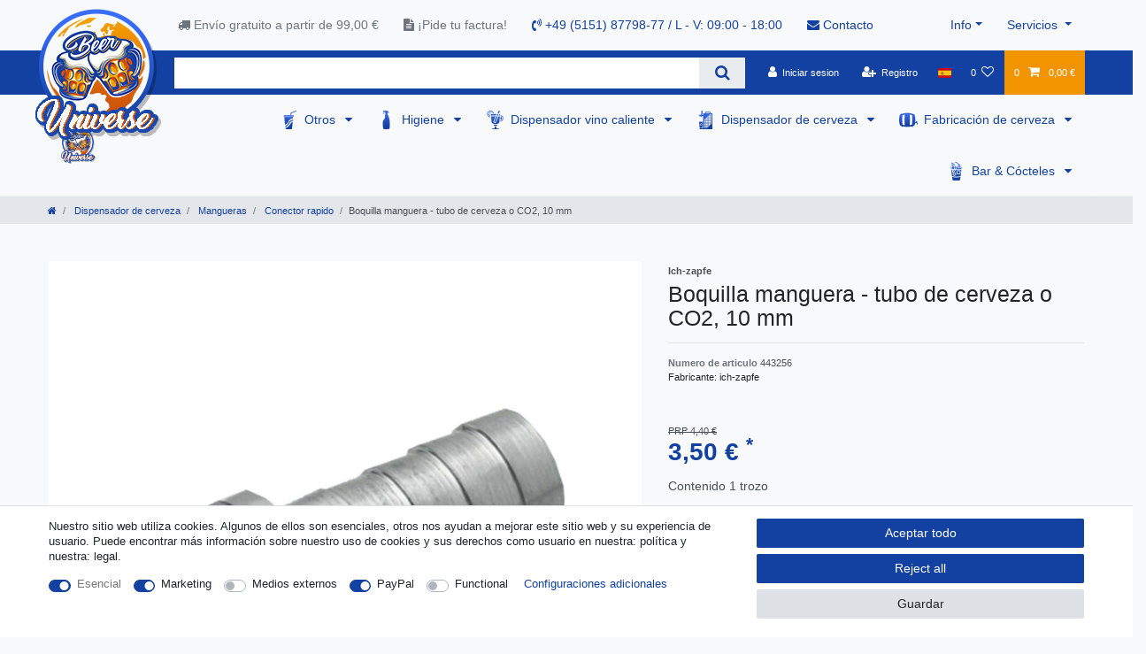

--- FILE ---
content_type: text/html; charset=UTF-8
request_url: https://www.beer-universe.com/es/dispensadores-cerveza/tubos/acoples-para-mangueras/boquilla-recta-de-10-mm-para-manguera-de-cerveza-o-manguera-de-co2_5145_1496/
body_size: 109403
content:






<!DOCTYPE html>

<html lang="es" data-framework="vue" prefix="og: http://ogp.me/ns#" class="icons-loading">

<head>
                        

    <script type="text/javascript">
    (function() {
        var _availableConsents = {"necessary.consent":[true,[],null],"necessary.consentActiveStatus":[true,["consentActiveStatus","_transaction_ids","cr-freeze"],null],"necessary.externalId":[true,["externalID"],null],"necessary.session":[true,[],null],"necessary.csrf":[true,["XSRF-TOKEN"],null],"necessary.shopbooster_cookie":[true,["plenty_cache"],null],"marketing.googleanalytics":[true,["\/^_gat_UA-\/","\/^_ga_\/","\/^_ga_\\\\S*\/","_ga","_gid","_gat","AMP_TOKEN","__utma","__utmt","__utmb","__utmc","__utmz","__utmv","__utmx","__utmxx","_gaexp","_opt_awcid","_opt_awmid","_opt_awgid","_opt_awkid","_opt_utmc"],true],"media.reCaptcha":[false,[],false],"paypal.paypal-cookies":[false,["X-PP-SILOVER","X-PP-L7","tsrc","paypalplus_session_v2"],true],"convenience.languageDetection":[null,[],null]};
        var _allowedCookies = ["plenty_cache","\/^_gat_UA-\/","\/^_ga_\/","\/^_ga_\\\\S*\/","_ga","_gid","_gat","AMP_TOKEN","__utma","__utmt","__utmb","__utmc","__utmz","__utmv","__utmx","__utmxx","_gaexp","_opt_awcid","_opt_awmid","_opt_awgid","_opt_awkid","_opt_utmc","consentActiveStatus","_transaction_ids","cr-freeze","externalID","XSRF-TOKEN","plenty-shop-cookie","PluginSetPreview","SID_PLENTY_ADMIN_50647","PreviewCookie"] || [];

        window.ConsentManager = (function() {
            var _consents = (function() {
                var _rawCookie = document.cookie.split(";").filter(function (cookie) {
                    return cookie.trim().indexOf("plenty-shop-cookie=") === 0;
                })[0];

                if (!!_rawCookie) {
                    try {
                        _rawCookie = decodeURIComponent(_rawCookie);
                    } catch (e) {
                        document.cookie = "plenty-shop-cookie= ; expires = Thu, 01 Jan 1970 00:00:00 GMT"
                        return null;
                    }

                    try {
                        return JSON.parse(
                            _rawCookie.trim().substr("plenty-shop-cookie=".length)
                        );
                    } catch (e) {
                        return null;
                    }
                }
                return null;
            })();

            Object.keys(_consents || {}).forEach(function(group) {
                if(typeof _consents[group] === 'object' && _consents[group] !== null)
                {
                    Object.keys(_consents[group] || {}).forEach(function(key) {
                        var groupKey = group + "." + key;
                        if(_consents[group][key] && _availableConsents[groupKey] && _availableConsents[groupKey][1].length) {
                            Array.prototype.push.apply(_allowedCookies, _availableConsents[groupKey][1]);
                        }
                    });
                }
            });

            if(!_consents) {
                Object.keys(_availableConsents || {})
                    .forEach(function(groupKey) {
                        if(_availableConsents[groupKey] && ( _availableConsents[groupKey][0] || _availableConsents[groupKey][2] )) {
                            Array.prototype.push.apply(_allowedCookies, _availableConsents[groupKey][1]);
                        }
                    });
            }

            var _setResponse = function(key, response) {
                _consents = _consents || {};
                if(typeof key === "object" && typeof response === "undefined") {
                    _consents = key;
                    document.dispatchEvent(new CustomEvent("consent-change", {
                        detail: {key: null, value: null, data: key}
                    }));
                    _enableScriptsOnConsent();
                } else {
                    var groupKey = key.split(".")[0];
                    var consentKey = key.split(".")[1];
                    _consents[groupKey] = _consents[groupKey] || {};
                    if(consentKey === "*") {
                        Object.keys(_availableConsents).forEach(function(aKey) {
                            if(aKey.split(".")[0] === groupKey) {
                                _consents[groupKey][aKey.split(".")[1]] = response;
                            }
                        });
                    } else {
                        _consents[groupKey][consentKey] = response;
                    }
                    document.dispatchEvent(new CustomEvent("consent-change", {
                        detail: {key: key, value: response, data: _consents}
                    }));
                    _enableScriptsOnConsent();
                }
                if(!_consents.hasOwnProperty('_id')) {
                    _consents['_id'] = "169826d4ee5151872a1b4bf1e997864b1774f046";
                }

                Object.keys(_availableConsents).forEach(function(key) {
                    if((_availableConsents[key][1] || []).length > 0) {
                        if(_isConsented(key)) {
                            _availableConsents[key][1].forEach(function(cookie) {
                                if(_allowedCookies.indexOf(cookie) < 0) _allowedCookies.push(cookie);
                            });
                        } else {
                            _allowedCookies = _allowedCookies.filter(function(cookie) {
                                return _availableConsents[key][1].indexOf(cookie) < 0;
                            });
                        }
                    }
                });

                document.cookie = "plenty-shop-cookie=" + JSON.stringify(_consents) + "; path=/; secure";
            };
            var _hasResponse = function() {
                return _consents !== null;
            };

            var _expireDate = function() {
                var expireSeconds = 0;
                                const date = new Date();
                date.setSeconds(date.getSeconds() + expireSeconds);
                const offset = date.getTimezoneOffset() / 60;
                date.setHours(date.getHours() - offset)
                return date.toUTCString();
            }
            var _isConsented = function(key) {
                var groupKey = key.split(".")[0];
                var consentKey = key.split(".")[1];

                if (consentKey === "*") {
                    return Object.keys(_availableConsents).some(function (aKey) {
                        var aGroupKey = aKey.split(".")[0];
                        return aGroupKey === groupKey && _isConsented(aKey);
                    });
                } else {
                    if(!_hasResponse()) {
                        return _availableConsents[key][0] || _availableConsents[key][2];
                    }

                    if(_consents.hasOwnProperty(groupKey) && _consents[groupKey].hasOwnProperty(consentKey))
                    {
                        return !!_consents[groupKey][consentKey];
                    }
                    else {
                        if(!!_availableConsents[key])
                        {
                            return _availableConsents[key][0];
                        }

                        console.warn("Cookie has been blocked due to not being registered: " + key);
                        return false;
                    }
                }
            };
            var _getConsents = function() {
                var _result = {};
                Object.keys(_availableConsents).forEach(function(key) {
                    var groupKey = key.split(".")[0];
                    var consentKey = key.split(".")[1];
                    _result[groupKey] = _result[groupKey] || {};
                    if(consentKey !== "*") {
                        _result[groupKey][consentKey] = _isConsented(key);
                    }
                });
                return _result;
            };
            var _isNecessary = function(key) {
                return _availableConsents.hasOwnProperty(key) && _availableConsents[key][0];
            };
            var _enableScriptsOnConsent = function() {
                var elementsToEnable = document.querySelectorAll("script[data-cookie-consent]");
                Array.prototype.slice.call(elementsToEnable).forEach(function(el) {
                    if(el.dataset && el.dataset.cookieConsent && _isConsented(el.dataset.cookieConsent) && el.type !== "application/javascript") {
                        var newScript = document.createElement("script");
                        if(el.src) {
                            newScript.src = el.src;
                        } else {
                            newScript.textContent = el.textContent;
                        }
                        el.parentNode.replaceChild(newScript, el);
                    }
                });
            };
            window.addEventListener("load", _enableScriptsOnConsent);
                        // Cookie proxy
            (function() {
                var _data = {};
                var _splitCookieString = function(cookiesString) {

                    var _allCookies = cookiesString.split(";");
                    var regex = /[^=]+=[^;]*;?((?:expires|path|domain)=[^;]*;)*/gm;
                    var cookies = [];

                    _allCookies.forEach(function(cookie){
                        if(cookie.trim().indexOf("plenty-shop-cookie=") === 0) {
                            var cookieString = decodeURIComponent(cookiesString);
                            var match;
                            while((match = regex.exec(cookieString)) !== null) {
                                if(match.index === match.lastIndex) {
                                    regex.lastIndex++;
                                }
                                cookies.push(match[0]);
                            }
                        } else if(cookie.length) {
                            cookies.push(cookie);
                        }
                    });

                    return cookies;

                };
                var _parseCookies = function (cookiesString) {
                    return _splitCookieString(cookiesString).map(function(cookieString) {
                        return _parseCookie(cookieString);
                    });
                };
                var _parseCookie = function(cookieString) {
                    var cookie = {
                        name: null,
                        value: null,
                        params: {}
                    };
                    var match = /^([^=]+)=([^;]*);*((?:[^;]*;?)*)$/.exec(cookieString.trim());
                    if(match && match[1]) {
                        cookie.name = match[1];
                        cookie.value = match[2];

                        (match[3] || "").split(";").map(function(param) {
                            return /^([^=]+)=([^;]*);?$/.exec(param.trim());
                        }).filter(function(param) {
                            return !!param;
                        }).forEach(function(param) {
                            cookie.params[param[1]] = param[2];
                        });

                        if(cookie.params && !cookie.params.path) {
                            cookie.params.path = "/";
                        }
                    }

                    return cookie;
                };
                var _isAllowed = function(cookieName) {
                    return _allowedCookies.some(function(allowedCookie) {
                        var match = /^\/(.*)\/([gmiy]*)$/.exec(allowedCookie);
                        return (match && match[1] && (new RegExp(match[1], match[2])).test(cookieName))
                            || allowedCookie === cookieName;
                    });
                };
                var _set = function(cookieString) {
                    var cookie = _parseCookie(cookieString);
                                                                    var domainParts = (window.location.host || window.location.hostname).split(".");
                        if(domainParts[0] === "www") {
                            domainParts.shift();
                            cookie.domain = "." + domainParts.join(".");
                        } else {
                            cookie.domain = (window.location.host || window.location.hostname);
                        }
                                        if(cookie && cookie.name) {
                        if(_isAllowed(cookie.name)) {
                            var cookieValue = cookie.value || "";
                            _data[cookie.name] = cookieValue + Object.keys(cookie.params || {}).map(function(paramKey) {
                                                            if(paramKey === "expires") {
                                    return "";
                                }
                                                            return "; " + paramKey.trim() + "=" + cookie.params[paramKey].trim();
                            }).join("");
                        } else {
                            _data[cookie.name] = null;
                            console.warn("Cookie has been blocked due to privacy settings: " + cookie.name);
                        }
                        _update();
                    }
                };
                var _get = function() {
                    return Object.keys(_data).filter(function (key) {
                        return !!_data[key];
                    }).map(function (key) {
                        return key + "=" + (_data[key].split(";")[0]);
                    }).join("; ");
                };
                var _update = function() {
                    delete document.cookie;
                    var cookies = _parseCookies(document.cookie);
                    Object.keys(_data).forEach(function(key) {
                        if(!_data[key]) {
                            // unset cookie
                            var domains = (window.location.host || window.location.hostname).split(".");
                            while(domains.length > 1) {
                                document.cookie = key + "=; path=/; expires=Thu, 01 Jan 1970 00:00:01 GMT; domain="+domains.join(".");
                                document.cookie = key + "=; path=/; expires=Thu, 01 Jan 1970 00:00:01 GMT; domain=."+domains.join(".");
                                domains.shift();
                            }
                            document.cookie = key + "=; path=/; expires=Thu, 01 Jan 1970 00:00:01 GMT;";
                            delete _data[key];
                        } else {
                            var existingCookie = cookies.find(function(cookie) { return cookie.name === key; });
                            var parsedData = _parseCookie(key + "=" + _data[key]);
                            if(!existingCookie || existingCookie.value !== parsedData.value) {
                                document.cookie = key + "=" + _data[key];
                            } else {
                                // console.log('No changes to cookie: ' + key);
                            }
                        }
                    });

                    if(!document.__defineGetter__) {
                        Object.defineProperty(document, 'cookie', {
                            get: _get,
                            set: _set
                        });
                    } else {
                        document.__defineGetter__('cookie', _get);
                        document.__defineSetter__('cookie', _set);
                    }
                };

                _splitCookieString(document.cookie).forEach(function(cookie)
                {
                    _set(cookie);
                });

                _update();
            })();
            
            return {
                setResponse: _setResponse,
                hasResponse: _hasResponse,
                isConsented: _isConsented,
                getConsents: _getConsents,
                isNecessary: _isNecessary
            };
        })();
    })();
</script>


    
<meta charset="utf-8">
<meta http-equiv="X-UA-Compatible" content="IE=edge">
<meta name="viewport" content="width=device-width, initial-scale=1">
<meta name="generator" content="plentymarkets" />
<meta name="format-detection" content="telephone=no"> 
<link rel="icon" type="image/x-icon" href="/favicon.ico">



            <link rel="canonical" href="https://www.beer-universe.com/es/dispensadores-cerveza/tubos/acoples-para-mangueras/boquilla-recta-de-10-mm-para-manguera-de-cerveza-o-manguera-de-co2_5145_1496/">
    
                        <link rel="alternate" hreflang="x-default" href="https://www.beer-universe.com/beer-tap/beer-line-hoses/grommets/grommet-straight-10mm-for-beer-hose-or-co2-hose_5145_1496/"/>
                    <link rel="alternate" hreflang="de" href="https://www.beer-universe.com/de/bierzapfen/tuelle-gerade-10mm-fuer-bierschlauch-oder-co2-schlauch_5145_1496/"/>
                    <link rel="alternate" hreflang="en" href="https://www.beer-universe.com/beer-tap/beer-line-hoses/grommets/grommet-straight-10mm-for-beer-hose-or-co2-hose_5145_1496/"/>
                    <link rel="alternate" hreflang="bg" href="https://www.beer-universe.com/bg/10-co2_5145_1496/"/>
                    <link rel="alternate" hreflang="fr" href="https://www.beer-universe.com/fr/oeillet-droit-10mm-pour-tuyau-a-biere-ou-tuyau-a-co2_5145_1496/"/>
                    <link rel="alternate" hreflang="it" href="https://www.beer-universe.com/it/gommino-dritto-10mm-per-tubo-della-birra-o-tubo-a-co2_5145_1496/"/>
                    <link rel="alternate" hreflang="es" href="https://www.beer-universe.com/es/dispensadores-cerveza/tubos/acoples-para-mangueras/boquilla-recta-de-10-mm-para-manguera-de-cerveza-o-manguera-de-co2_5145_1496/"/>
                    <link rel="alternate" hreflang="nl" href="https://www.beer-universe.com/nl/richtingsmoer-10mm-voor-bierslang-of-co2-slang_5145_1496/"/>
                    <link rel="alternate" hreflang="pl" href="https://www.beer-universe.com/pl/grommet-prosty-10-mm-do-w-a-piwnego-lub-w-a-co2_5145_1496/"/>
                    <link rel="alternate" hreflang="pt" href="https://www.beer-universe.com/pt/bico-apenas-10-milimetros-de-mangueira-de-cerveja-ou-co2-mangueira_5145_1496/"/>
                    <link rel="alternate" hreflang="no" href="https://www.beer-universe.com/nn/olkjegler/olslinjeslanger/spouts/tut-bare-10mm-for-l-slange-eller-slange-co2_5145_1496/"/>
                    <link rel="alternate" hreflang="ro" href="https://www.beer-universe.com/ro/doar-10mm-pentru-tu-de-furtun-bere-sau-co2-furtun_5145_1496/"/>
                    <link rel="alternate" hreflang="da" href="https://www.beer-universe.com/da/tud-bare-10mm-for-l-slange-eller-slange-co2_5145_1496/"/>
                    <link rel="alternate" hreflang="sv" href="https://www.beer-universe.com/se/pip-bara-10mm-foer-oel-slang-eller-slang-co2_5145_1496/"/>
                    <link rel="alternate" hreflang="sk" href="https://www.beer-universe.com/sk/vytok-len-10mm-pre-pivne-hadice-alebo-hadi-ka-pre-co2_5145_1496/"/>
            
<style data-font="Custom-Font">
    
                
        .icons-loading .fa { visibility: hidden !important; }
</style>

<link rel="preload" href="https://cdn02.plentymarkets.com/1scq80vj4apc/plugin/312/ceres/css/ceres-icons.css" as="style" onload="this.onload=null;this.rel='stylesheet';">
<noscript><link rel="stylesheet" href="https://cdn02.plentymarkets.com/1scq80vj4apc/plugin/312/ceres/css/ceres-icons.css"></noscript>


<link rel="preload" as="style" href="https://cdn02.plentymarkets.com/1scq80vj4apc/plugin/312/ceres/css/ceres-base.css?v=a7177f26007707123ccd29f01d0d015fa112425c">
    <link rel="stylesheet" href="https://cdn02.plentymarkets.com/1scq80vj4apc/plugin/312/ceres/css/ceres-base.css?v=a7177f26007707123ccd29f01d0d015fa112425c">


<script type="application/javascript">
    /*! loadCSS. [c]2017 Filament Group, Inc. MIT License */
    /* This file is meant as a standalone workflow for
    - testing support for link[rel=preload]
    - enabling async CSS loading in browsers that do not support rel=preload
    - applying rel preload css once loaded, whether supported or not.
    */
    (function( w ){
        "use strict";
        // rel=preload support test
        if( !w.loadCSS ){
            w.loadCSS = function(){};
        }
        // define on the loadCSS obj
        var rp = loadCSS.relpreload = {};
        // rel=preload feature support test
        // runs once and returns a function for compat purposes
        rp.support = (function(){
            var ret;
            try {
                ret = w.document.createElement( "link" ).relList.supports( "preload" );
            } catch (e) {
                ret = false;
            }
            return function(){
                return ret;
            };
        })();

        // if preload isn't supported, get an asynchronous load by using a non-matching media attribute
        // then change that media back to its intended value on load
        rp.bindMediaToggle = function( link ){
            // remember existing media attr for ultimate state, or default to 'all'
            var finalMedia = link.media || "all";

            function enableStylesheet(){
                // unbind listeners
                if( link.addEventListener ){
                    link.removeEventListener( "load", enableStylesheet );
                } else if( link.attachEvent ){
                    link.detachEvent( "onload", enableStylesheet );
                }
                link.setAttribute( "onload", null );
                link.media = finalMedia;
            }

            // bind load handlers to enable media
            if( link.addEventListener ){
                link.addEventListener( "load", enableStylesheet );
            } else if( link.attachEvent ){
                link.attachEvent( "onload", enableStylesheet );
            }

            // Set rel and non-applicable media type to start an async request
            // note: timeout allows this to happen async to let rendering continue in IE
            setTimeout(function(){
                link.rel = "stylesheet";
                link.media = "only x";
            });
            // also enable media after 3 seconds,
            // which will catch very old browsers (android 2.x, old firefox) that don't support onload on link
            setTimeout( enableStylesheet, 3000 );
        };

        // loop through link elements in DOM
        rp.poly = function(){
            // double check this to prevent external calls from running
            if( rp.support() ){
                return;
            }
            var links = w.document.getElementsByTagName( "link" );
            for( var i = 0; i < links.length; i++ ){
                var link = links[ i ];
                // qualify links to those with rel=preload and as=style attrs
                if( link.rel === "preload" && link.getAttribute( "as" ) === "style" && !link.getAttribute( "data-loadcss" ) ){
                    // prevent rerunning on link
                    link.setAttribute( "data-loadcss", true );
                    // bind listeners to toggle media back
                    rp.bindMediaToggle( link );
                }
            }
        };

        // if unsupported, run the polyfill
        if( !rp.support() ){
            // run once at least
            rp.poly();

            // rerun poly on an interval until onload
            var run = w.setInterval( rp.poly, 500 );
            if( w.addEventListener ){
                w.addEventListener( "load", function(){
                    rp.poly();
                    w.clearInterval( run );
                } );
            } else if( w.attachEvent ){
                w.attachEvent( "onload", function(){
                    rp.poly();
                    w.clearInterval( run );
                } );
            }
        }


        // commonjs
        if( typeof exports !== "undefined" ){
            exports.loadCSS = loadCSS;
        }
        else {
            w.loadCSS = loadCSS;
        }
    }( typeof global !== "undefined" ? global : this ) );

    (function() {
        var checkIconFont = function() {
            if(!document.fonts || document.fonts.check("1em FontAwesome")) {
                document.documentElement.classList.remove('icons-loading');
            }
        };

        if(document.fonts) {
            document.fonts.addEventListener("loadingdone", checkIconFont);
            window.addEventListener("load", checkIconFont);
        }
        checkIconFont();
    })();
</script>

                    

<!-- Extend the existing style with a template -->
                            <link rel="stylesheet" href="https://cdn02.plentymarkets.com/1scq80vj4apc/plugin/312/actionmixwidgetfullwidth/css/widget-full-width.css">

                    
    

<script>

    console.log({"gtmid":"GTM-T7H2MZK","analytics":{"analyticsPriceType":"gross","splitCategoryLists":"true","useItemViewList":"true","maxProductsPerHit":"35","productListSelector":".product-list > li","indexCartValue":""},"consentGoogleAnalyticsActive":"true","consentGoogleAnalyticsGroup":"marketing","consentGoogleAnalyticsNecessary":"true","consentGoogleAnalyticsIsOptOut":"true","consentGoogleAnalyticsCookieNames":"\/^_gat_UA-\/,\/^_ga_\/,\/^_ga_\\\\S*\/,_ga,_gid,_gat,AMP_TOKEN,__utma,__utmt,__utmb,__utmc,__utmz,__utmv,__utmx,__utmxx,_gaexp,_opt_awcid,_opt_awmid,_opt_awgid,_opt_awkid,_opt_utmc","consentGoogleAnalyticsPolicyUrl":"https:\/\/policies.google.com\/privacy","consentGoogleAnalyticsConsentMode":"true","consentGoogleAdsActive":"false","consentGoogleAdsGroup":"marketing","consentGoogleAdsNecessary":"false","consentGoogleAdsIsOptOut":"false","consentGoogleAdsCookieNames":"\/^_gac_\/,_gcl_aw,_gcl_gs,_gcl_au,IDE,1P_JAR,AID,ANID,CONSENT,DSID,DV,NID,APISID,HSID,SAPISID,SID,SIDCC,SSID,test_cookie","consentGoogleAdsPolicyUrl":"https:\/\/www.google.com\/privacy\/ads\/","consentGoogleAdsConsentMode":"false","consentFacebookPixelActive":"false","consentFacebookPixelGroup":"marketing","consentFacebookPixelNecessary":"false","consentFacebookPixelIsOptOut":"false","consentFacebookPixelCookieNames":"_fbp,_fbc,act,c_user,datr,fr,m_pixel_ration,pl,presence,sb,spin,wd,xs","consentFacebookPixelPolicyUrl":"https:\/\/www.facebook.com\/policies\/cookies","consentBingAdsActive":"false","consentBingAdsGroup":"tracking","consentBingAdsNecessary":"false","consentBingAdsIsOptOut":"false","consentBingAdsCookieNames":"UET,_uetsid_exp,_uetmsclkid_exp,_uetmsclkid,_uetsid,SRCHHPGUSR,SRCHUSR,MSCC,SRCHUID,_SS,_EDGE_S,SRCHD,MUID,_RwBf,_HPVN,ipv6,_uetvid","consentBingAdsPolicyUrl":"https:\/\/privacy.microsoft.com\/de-de\/privacystatement","consentBingAdsConsentMode":"false","consentPinterestActive":"false","consentPinterestGroup":"tracking","consentPinterestNecessary":"false","consentPinterestIsOptOut":"false","consentPinterestCookieNames":"_pinterest_ct_ua,_pinterest_sess,_pinterest_ct,_pinterest_ct_rt,_epik,_derived_epik,_pin_unauth","consentPinterestPolicyUrl":"https:\/\/policy.pinterest.com\/de\/privacy-policy","consentAdcellActive":"false","consentAdcellGroup":"tracking","consentAdcellNecessary":"false","consentAdcellIsOptOut":"false","consentAdcellCookieNames":"ADCELLsession,ADCELLpidX,ADCELLspidX,ADCELLvpidX,ADCELLjhX,ADCELLnoTrack","consentAdcellPolicyUrl":"https:\/\/www.adcell.de\/agb#sector_6","consentEcondaActive":"false","consentEcondaGroup":"tracking","consentEcondaNecessary":"false","consentEcondaIsOptOut":"false","consentEcondaCookieNames":"emos_jcvid,emos-session,emos-visitor","consentEcondaPolicyUrl":"https:\/\/www.econda.de\/ueber-uns\/datenschutzerklaerung\/","consentChannelPilotActive":"false","consentChannelPilotGroup":"tracking","consentChannelPilotNecessary":"false","consentChannelPilotIsOptOut":"false","consentChannelPilotCookieNames":"__cpc","consentChannelPilotPolicyUrl":"https:\/\/channelpilot.com\/de\/datenschutz\/","consentSendinblueActive":"false","consentSendinblueGroup":"marketing","consentSendinblueNecessary":"false","consentSendinblueIsOptOut":"false","consentSendinblueCookieNames":"sib_cuid,uuid","consentSendinbluePolicyUrl":"https:\/\/de.sendinblue.com\/datenschutz-uebersicht\/","consentHotjarActive":"false","consentHotjarGroup":"tracking","consentHotjarNecessary":"false","consentHotjarIsOptOut":"false","consentHotjarCookieNames":"_hjClosedSurveyInvites,_hjDonePolls,_hjMinimizedPolls,_hjShownFeedbackMessage,_hjSessionTooLarge,_hjSessionRejected,_hjSessionResumed,_hjid,_hjRecordingLastActivity,_hjTLDTest,_hjUserAttributesHash,_hjCachedUserAttributes,_hjLocalStorageTest,_hjIncludedInPageviewSample,_hjIncludedInSessionSample,_hjAbsoluteSessionInProgress,_hjFirstSeen,_hjViewportId,_hjRecordingEnabled","consentHotjarPolicyUrl":"https:\/\/www.hotjar.com\/legal\/policies\/privacy\/","consentMoebeldeActive":"false","consentMoebeldeGroup":"tracking","consentMoebeldeNecessary":"false","consentMoebeldeIsOptOut":"false","consentMoebeldeCookieNames":"","consentMoebeldePolicyUrl":"https:\/\/www.moebel.de\/datenschutz","consentIntelligentReachActive":"false","consentIntelligentReachGroup":"tracking","consentIntelligentReachNecessary":"false","consentIntelligentReachIsOptOut":"false","consentIntelligentReachCookieNames":"","consentIntelligentReachPolicyUrl":"https:\/\/www.intelligentreach.com\/privacy-policy\/","consentClarityActive":"false","consentClarityGroup":"tracking","consentClarityNecessary":"false","consentClarityIsOptOut":"false","consentClarityCookieNames":"_clck,_clsk","consentClarityPolicyUrl":"https:\/\/www.Clarity.com\/privacy-policy\/","consentAwinActive":"false","consentAwinGroup":"tracking","consentAwinNecessary":"false","consentAwinIsOptOut":"false","consentAwinCookieNames":"bId,\/^aw\/,AWSESS,\/^awpv\/,\/^_aw_m_\/,\/^_aw_sn_\/,_D9J","consentAwinPolicyUrl":"https:\/\/www.awin.com\/de\/datenschutzerklarung","consentBelboonActive":"false","consentBelboonGroup":"tracking","consentBelboonNecessary":"false","consentBelboonIsOptOut":"false","consentBelboonCookieNames":"","consentBelboonPolicyUrl":"https:\/\/belboon.com\/datenschutz\/","consentTagManagerActive":"false","consentTagManagerGroup":"convenience","consentTagManagerNecessary":"true","consentTagManagerIsOptOut":"true","consentTagManagerCookieNames":"no-cookies","consentTagManagerPolicyUrl":"https:\/\/policies.google.com\/privacy","pro":{"useDevmode":"true"}});
    function setCookie(name,value,days) {
        var expires = "";
        if (days) {
            var date = new Date();
            date.setTime(date.getTime() + (days*24*60*60*1000));
            expires = "; expires=" + date.toUTCString();
        }
        document.cookie = name + "=" + (value || "")  + expires + "; path=/";
    }
    function getCookie(name) {
        var nameEQ = name + "=";
        var ca = document.cookie.split(';');
        for (var i = 0; i < ca.length; i++) {
            var c = ca[i];
            while (c.charAt(0) == ' ') c = c.substring(1, c.length);
            if (c.indexOf(nameEQ) == 0) return c.substring(nameEQ.length, c.length);
        }
        return null;
    }

    if (getCookie("externalID") == null) {
        setCookie("externalID",  '6976cc616d69e' + Math.random(), 100);
    }

    let consentActiveStatus = [{"googleanalytics":"false","googleads":"false","facebookpixel":"false","bingads":"false","pinterest":"false","adcell":"false","econda":"false","channelpilot":"false","sendinblue":"false","hotjar":"false","moebelde":"false","intelligentreach":"false","clarity":"false","awin":"false","belboon":"false"}];
    setCookie("consentActiveStatus",JSON.stringify(consentActiveStatus),100);

    function normalizeString(a) {
        return a.replace(/[^\w\s]/gi, '');
    }

    function convertAttributesToText(attributes){
        var variantText = '';

        if(attributes.length){
            for(let i = 0; i < attributes.length ; i++){
                variantText+= attributes[i]["value"]["names"]["name"];
                if(i !== (attributes.length-1)){
                    variantText+= ", ";
                }
            }
        }
        return variantText;
    }

    function sendProductListClick(position, products) {
        var payload = {
            'ecommerce': {
                'currencyCode': '',
                'click': {
                    'actionField': {'list': ''},
                    'products': new Array(products[position])
                }
            },
            'ga4Event': 'select_item',
            'nonInteractionHit': false,
            'event': 'ecommerceEvent',
            'eventCategory': 'E-Commerce',
            'eventAction': 'Produktklick',
            'eventLabel': '',
            'eventValue': undefined
        };
        dataLayer.push(payload);console.log("%cDATALAYER","color:green", payload);    }

    function capiCall(payload){
            }

    window.dataLayer = window.dataLayer || [];
    function gtag() { window.dataLayer.push(arguments);}
    let plentyShopCookie = getCookie("plenty-shop-cookie");
    plentyShopCookie = (typeof plentyShopCookie === "undefined") ? '' : JSON.parse(decodeURIComponent(plentyShopCookie));
    console.log("%cPlentyShopCookie","color:green", plentyShopCookie);

    
        if(plentyShopCookie) {
            let hasConsentedToMicrosoftAds = false;
            let microsoftConsentObject = {};

            
            if (hasConsentedToMicrosoftAds) {
                microsoftConsentObject = {
                    ad_storage: 'granted'
                };

                window.uetq = window.uetq || [];
                window.uetq.push('consent', 'default', microsoftConsentObject);
            }
        }
    
                    let ad_storage =  'denied';
        let ad_user_data = 'denied';
        let ad_personalization = 'denied';
        let analytics_storage = 'denied';

        if(plentyShopCookie){
            ad_storage=  plentyShopCookie.marketing.googleanalytics ? 'granted' : 'denied';
            ad_user_data=  plentyShopCookie.marketing.googleanalytics ? 'granted' : 'denied';
            ad_personalization=  plentyShopCookie.marketing.googleanalytics ? 'granted' : 'denied';
            analytics_storage=  plentyShopCookie.marketing.googleanalytics ? 'granted' : 'denied';
                        console.log("%cAdStorage","color:green", ad_storage);
            console.log("%cAdUserData","color:green", ad_user_data);
            console.log("%cAdPersonalization","color:green", ad_personalization);
            console.log("%cAnalyticsStorage","color:green", analytics_storage);
                    }

        let consentObject = {
            ad_storage: ad_storage,
            ad_user_data: ad_user_data,
            ad_personalization: ad_personalization,
            analytics_storage: analytics_storage
        };

        gtag('consent', 'default', consentObject);
    

    document.addEventListener("consent-change", function (e){

        console.log("%cConsentChanged","color:green", e.detail.data);
        var consentIntervall = setInterval(function(){

            
                let consentObject = {
                    ad_storage: e.detail.data.marketing.googleanalytics ? 'granted' : 'denied',
                    ad_user_data: e.detail.data.marketing.googleanalytics ? 'granted' : 'denied',
                    ad_personalization: e.detail.data.marketing.googleanalytics ? 'granted' : 'denied',
                    analytics_storage: e.detail.data.marketing.googleanalytics ? 'granted' : 'denied'
                };

                gtag('consent', 'update', consentObject );

            
            
                let hasConsentedToMicrosoftAds = false;
                let basicMicrosoftConsentObject = {};

                
                if (hasConsentedToMicrosoftAds) {
                    basicMicrosoftConsentObject = {
                        ad_storage: 'granted'
                    };

                    window.uetq = window.uetq || [];
                    window.uetq.push('consent', 'update', basicMicrosoftConsentObject);
                }

            
            var payload = {
                'event': 'consentChanged'
            };
            dataLayer.push(payload);console.log("%cDATALAYER","color:green", payload);
            clearInterval(consentIntervall);
        }, 200);
    });
</script>


            



    
    
                
    
    

    
    
    
    
    

                    


<meta name="robots" content="all">
    <meta name="description" content="Compra boquilla para manguera de cerveza o CO2 de 10 mm en nuestra tienda en línea. Buen precio, entrega rápida y promociones. Compra ahora y aprovecha el descuento en tu próxima compra.">
    <meta name="keywords" content="Boqui a recta de 10 mm para manguera de cerveza o manguera de Co2">
<meta property="og:title" content="Boquilla manguera - tubo de cerveza o CO2, 10 mm
         | dispensadores-de-cerveza.es"/>
<meta property="og:type" content="article"/>
<meta property="og:url" content="https://www.beer-universe.com/es/dispensadores-cerveza/tubos/acoples-para-mangueras/boquilla-recta-de-10-mm-para-manguera-de-cerveza-o-manguera-de-co2_5145_1496/"/>
<meta property="og:image" content="https://cdn02.plentymarkets.com/1scq80vj4apc/item/images/5145/full/Tuelle-gerade-10mm-fuer-Bierschlauch-oder-Co2-Schlauch.jpg"/>
<meta property="thumbnail" content="https://cdn02.plentymarkets.com/1scq80vj4apc/item/images/5145/full/Tuelle-gerade-10mm-fuer-Bierschlauch-oder-Co2-Schlauch.jpg"/>

<script type="application/ld+json">
            {
                "@context"      : "https://schema.org/",
                "@type"         : "Product",
                "@id"           : "1496",
                "name"          : "Boquilla manguera - tubo de cerveza o CO2, 10 mm",
                "category"      : "Conector rapido",
                "releaseDate"   : "2021-02-07T00:00:00+01:00",
                "image"         : "https://cdn02.plentymarkets.com/1scq80vj4apc/item/images/5145/full/Tuelle-gerade-10mm-fuer-Bierschlauch-oder-Co2-Schlauch.jpg",
                "identifier"    : "1496",
                "description"   : "Boquilla manguera - tubo de cerveza o CO2, 10 mm Nuestra boquilla recta de 10 mm para manguera de cerveza o manguera de CO2 es el compañero ideal para cualquiera que busque una gran solución para conexiones de manguera. Con nuestras boquillas no solo garantizamos una conexión sencilla y segura, sino también una experiencia de usuario sin preocupaciones y cumpliendo con los más altos estándares de higiene. Las características más importantes de nuestra boquilla recta de 10 mm para manguera de cerveza o manguera de CO2: Versátil para conexiones precisas de mangueras de cerveza y CO2 Seguridad gracias al collar especial y al abordaje preciso Latón niquelado para mayor durabilidad y uso resistente Interior estañado para los más altos estándares de higiene y pura diversión Flujo óptimo y pérdidas mínimas para una máxima eficiencia Montaje y desmontaje sin esfuerzo para máxima facilidad de uso Mano de obra higiénica y profesional para una experiencia de manguera impecable Perfecta conexión entre tuberías y accesorios Compatible con tubos con un diámetro interno de 10 mm Ligero y compacto para un fácil manejo Con nuestra boquilla recta de 10 mm para manguera de cerveza o manguera de CO2, tendrá una conexión confiable que cumplirá con las más altas exigencias. Gracias a nuestra innovadora tecnología, ya no tendrá que preocuparse por conexiones de mangueras con fugas o insalubres. Las ventajas de nuestra boquilla recta de 10 mm para manguera de cerveza o manguera de CO2 de un vistazo: Fiabilidad y seguridad para pura diversión Disfrute impecable gracias a los más altos estándares de higiene Conexiones de manguera eficientes para un rendimiento óptimo Aplicación robusta y larga duración para un uso duradero Facilidad de uso y máxima facilidad de uso Máxima calidad para una inversión sostenible en conexiones de tuberías Máximo caudal y mínimas pérdidas para una máxima eficiencia Compatibilidad con tubos con un diámetro interno de 10 mm Conexión perfecta entre mangueras y accesorios para un flujo suave Seguridad gracias al collar especial y al abordaje preciso No importa si utiliza nuestra boquilla de 10 mm para manguera de cerveza o manguera de CO2 en áreas privadas o comerciales, se sorprenderá de su rendimiento. Haga su pedido hoy y experimente la confiabilidad, higiene y eficiencia de nuestra boquilla recta de 10 mm para manguera de cerveza o manguera de CO2: ¡para una experiencia de manguera sin preocupaciones que cumple con los más altos estándares!",
                "disambiguatingDescription" : "para manguera de 10 mm - diámetro interior",
                "manufacturer"  : {
                    "@type"         : "Organization",
                    "name"          : "Ich-zapfe"
                },
                "sku"           : "1496",
                "offers": {
                    "@type"         : "Offer",
                    "priceCurrency" : "EUR",
                    "price"         : "3.50",
                    "url"           : "https://www.beer-universe.com/es/dispensadores-cerveza/tubos/acoples-para-mangueras/boquilla-recta-de-10-mm-para-manguera-de-cerveza-o-manguera-de-co2_5145_1496/",
                    "priceSpecification":[
                                                    {
                                "@type": "UnitPriceSpecification",
                                "price": "4.40",
                                "priceCurrency": "EUR",
                                "priceType": "ListPrice",
                                "referenceQuantity": {
                                    "@type": "QuantitativeValue",
                                    "value": "1",
                                    "unitCode": "C62"
                                }
                            },
                                                {
                            "@type": "UnitPriceSpecification",
                            "price": "3.50",
                            "priceCurrency": "EUR",
                            "priceType": "SalePrice",
                            "referenceQuantity": {
                                "@type": "QuantitativeValue",
                                "value": "1",
                                "unitCode": "C62"
                            }
                        }

                    ],
                    "availability"  : "http://schema.org/InStock",
                    "itemCondition" : "https://schema.org/NewCondition"
                },
                "depth": {
                    "@type"         : "QuantitativeValue",
                    "value"         : "39"
                },
                "width": {
                    "@type"         : "QuantitativeValue",
                    "value"         : "19"
                },
                "height": {
                    "@type"         : "QuantitativeValue",
                    "value"         : "19"
                },
                "weight": {
                    "@type"         : "QuantitativeValue",
                    "value"         : "16"
                }
            }
        </script>

<title>Boquilla manguera - tubo de cerveza o CO2, 10 mm
         | dispensadores-de-cerveza.es</title>

            <script>        let isSignUp = false;        document.addEventListener("onSignUpSuccess", function (e) {            console.log("%cSignUp", "color:green", e);            isSignUp = true;            localStorage.setItem("signupTime", new Date().getTime());        });        document.addEventListener("onSetUserData", function (e) {                        console.log("%cSetUserData", "color:green", e);            console.log(e.detail.oldState.user.userData);            console.log(e.detail.newState.user.userData);                        if (e.detail.oldState.user.userData == null && e.detail.newState.user.userData !== null) {                let lastSignUpTime = localStorage.getItem("signupTime");                let timeDiff = new Date().getTime() - lastSignUpTime;                let is24HoursPassed = timeDiff > 24 * 60 * 60 * 1000;                if (isSignUp || is24HoursPassed) {                    console.log("Benutzer angemeldet");                    var payload = {                        'event': isSignUp ? 'sign_up' : 'login',                        'user_id': e.detail.newState.user.userData.id,                        'pageType': 'tpl.item'                    };                    dataLayer.push(payload);                    console.log("%cDATALAYER", "color:green", payload);                    isSignUp = false;                }            }        });        document.addEventListener("onSetComponent", function (e) {            console.log(e.detail);            if(e.detail.payload.component === "basket-preview"){                var payload = {                    'event': 'funnel_event',                    'action': 'OPEN_BASKET_PREVIEW',                };                dataLayer.push(payload);                console.log("%cDATALAYER", "color:green", payload);            }        });        document.addEventListener("onSetCouponCode", function (e) {            console.log(e.detail);            if(e.detail.payload !== null){                var payload = {                    'event': 'funnel_event',                    'action': 'COUPON_CODE_ADDED',                    'couponCode': e.detail.payload                };                dataLayer.push(payload);                console.log("%cDATALAYER", "color:green", payload);            }        });                var payload ={            'event': 'facebookEvent',            'event_id': '6976cc616e70c' + Math.random(),            'facebookEventName': 'PageView'        };        dataLayer.push(payload);console.log("%cDATALAYER","color:green", payload);        capiCall(payload);                document.addEventListener("onAddWishListId", function (e) {            var payload = {                'event': 'AddToWishlist',                'event_id': '6976cc616e70c' + Math.random(),                'ga4Event': 'add_to_wishlist',                'content_name': 'Artikeldetailseite',                'content_category': '',                'content_type': 'product',                'content_ids': e.detail.payload,                'contents': '',                'currency': 'EUR',                'value': '0.01'            };            dataLayer.push(payload);console.log("%cDATALAYER","color:green", payload);                    });        document.addEventListener("onSetWishListItems", function (e) {            console.log(e.detail.payload);            if (typeof e.detail.payload !== 'undefined') {                var products = [];                var idList = [];                var contents = [];                e.detail.payload.forEach(function (item, index) {                    products.push({                        id: item.data.item.id + '',                        name: item.data.texts.name1,                        price: item.data.prices.default.price.value + '',                        brand: item.data.item.manufacturer.externalName,                        category: 'Dispensador\u0020de\u0020cerveza\/Mangueras\/Conector\u0020rapido',                        variant: convertAttributesToText(item.data.attributes),                        position: index,                        list: 'Wunschliste'                    });                    contents.push({                        id: item.data.item.id,                        quantity: 1,                        item_price: item.data.prices.default.price.value                    });                    idList.push(item.id);                });                var payload = {                    'ecommerce': {                        'currencyCode': 'EUR',                        'impressions': products                    },                    'google_tag_params': {                        'ecomm_prodid': idList,                        'ecomm_pagetype': 'other',                        'ecomm_category': 'Wunschliste',                    },                    'content_ids': idList,                    'content_name': 'Wunschliste',                    'content_type': 'product',                    'contents': contents,                    'currency': 'EUR',                    'value': '0.01',                    'event': 'ecommerceEvent',                    'event_id': '6976cc616e70c' + Math.random(),                    'ga4Event': 'view_item_list',                    'eventCategory': 'E-Commerce',                    'eventAction': 'Produktimpression',                    'eventLabel': 'Artikeldetailseite',                    'eventValue': undefined                };                dataLayer.push(payload);console.log("%cDATALAYER","color:green", payload);                capiCall(payload);            }        });        document.addEventListener("onContactFormSend", function (e) {            var payload ={                'event': 'facebookEvent',                'event_id': '6976cc616e70c' + Math.random(),                'facebookEventName': 'Contact',                'currency': 'EUR',                'value': '0.01'            };            dataLayer.push(payload);console.log("%cDATALAYER","color:green", payload);            capiCall(payload);        });        document.addEventListener("onSetVariationOrderProperty", function (e) {            var payload = {                'event': 'facebookEvent',                'facebookEventName': 'CustomizeProduct',                'event_id': '6976cc616e70c' + Math.random(),                'currency': 'EUR',                'value': '0.01'            };            dataLayer.push(payload);console.log("%cDATALAYER","color:green", payload);            capiCall(payload);        });        document.addEventListener("onAddBasketItem", function (e) {            console.log("%cAddBasketItem-Payload","color:green", e);            var payload = {                'ecommerce': {                    'currencyCode': 'EUR',                    'add': {                        'actionField':                            {'list': 'Artikeldetailseite'},                        'products': [{                            'id': e.detail.payload[0].variationId + '',                            'quantity': e.detail.payload[0].quantity,                            'price': e.detail.payload[0].price+'',                            'variant': convertAttributesToText(e.detail.payload[0].variation.data.attributes),                            'name': e.detail.payload[0].variation.data.texts.name1,                            'brand': e.detail.payload[0].variation.data.item.manufacturer.externalName,                            'category': 'Dispensador\u0020de\u0020cerveza\/Mangueras\/Conector\u0020rapido'                                                    }]                    }                },                'content_name': 'Artikeldetailseite',                'content_type': 'product',                'content_ids': e.detail.payload[0].variationId,                'contents': [{                    'id': e.detail.payload[0].variationId,                    'quantity': e.detail.payload[0].quantity,                    'item_price': e.detail.payload[0].price                }],                'currency': 'EUR',                'value': '0.01',                'addCartValue':e.detail.payload[0].price+'',                'addCartQty': e.detail.payload[0].quantity,                'addCartId':e.detail.payload[0].variationId + '',                'addCartVariant': convertAttributesToText(e.detail.payload[0].variation.data.attributes),                'addCartName': e.detail.payload[0].variation.data.texts.name1,                'addCartBrand': e.detail.payload[0].variation.data.item.manufacturer.externalName,                'addCartCategory': 'Dispensador\u0020de\u0020cerveza\/Mangueras\/Conector\u0020rapido',                'addCartImage': e.detail.payload[0].variation.data.images.all[0].url,                'addCartItemLink': "https://www.beer-universe.com/a-" + e.detail.payload[0].variation.data.item.id,                'nonInteractionHit': false,                'event': 'ecommerceEvent',                'event_id': '6976cc616e70c' + Math.random(),                'ga4Event': 'add_to_cart',                'eventCategory': 'E-Commerce',                'eventAction': 'addToCart',                'eventLabel': undefined,                'eventValue': undefined            };            dataLayer.push(payload);console.log("%cDATALAYER","color:green", payload);            capiCall(payload);        }, false);        document.addEventListener("onRemoveBasketItem", function (e) {            changeQty('remove', e);        });        document.addEventListener("onUpdateBasketItemQuantity",function (e) {            function isCurrentItem(item) {                return item.id == e.detail.payload.id;            }            currentBasketItem = e.detail.oldState.basket.items.find(isCurrentItem);            var origQty = currentBasketItem.quantity;            var newQty = e.detail.payload.quantity;            var qtyDiff = newQty - origQty;            if (qtyDiff > 0) {                changeQty("add", e, qtyDiff);            }            else{                changeQty("remove", e, qtyDiff *= -1);            }        });        document.addEventListener("onUpdateBasketItem", function (e) {            function isCurrentItem(item) {                return item.id == e.detail.payload.id;            }            currentBasketItem = e.detail.oldState.basket.items.find(isCurrentItem);            var origQty = currentBasketItem.quantity;            var newQty = e.detail.payload.quantity;            var qtyDiff = newQty - origQty;            if (qtyDiff > 0) {                changeQty("add", e, qtyDiff);            }        });        function changeQty(action, e, qty = e.detail.quantity) {            var currentBasketItem;            if (e.type === "onRemoveBasketItem") {                function isCurrentItem(item) {                    return item.id == e.detail.payload;                }                currentBasketItem = e.detail.oldState.basket.items.find(isCurrentItem);                qty = currentBasketItem.quantity;            } else {                function isCurrentItem(item) {                    return item.variationId == e.detail.payload.variationId;                }                currentBasketItem = e.detail.newState.basket.items.find(isCurrentItem);            }            console.log("%cDATALAYER-CurrentBasketItem","color:green", currentBasketItem);            var payload = {                'ecommerce': {                    'currencyCode': 'EUR',                    [action]: {                        'products': [{                            'name': currentBasketItem.variation.data.texts.name1,                            'id': currentBasketItem.variationId + '',                            'price': currentBasketItem.price + '',                            'variant': convertAttributesToText(currentBasketItem.variation.data.attributes),                            'brand': currentBasketItem.variation.data.item.manufacturer.externalName,                            'category': 'Dispensador\u0020de\u0020cerveza\/Mangueras\/Conector\u0020rapido',                            'quantity': qty                                                      }]                    }                },                'content_name': 'Warenkorbvorschau',                'content_type': 'product',                'content_ids': currentBasketItem.variationId,                'contents': [{                    'id': currentBasketItem.variationId,                    'quantity': qty,                    'item_price': currentBasketItem.price                }],                'currency': 'EUR',                'value': '0.01',                'addCartValue':currentBasketItem.price+'',                'addCartQty': currentBasketItem.quantity,                'addCartId':currentBasketItem.variationId + '',                'addCartVariant': convertAttributesToText(currentBasketItem.variation.data.attributes),                'addCartName': currentBasketItem.variation.data.texts.name1,                'addCartBrand': currentBasketItem.variation.data.item.manufacturer.externalName,                'addCartCategory': 'Dispensador\u0020de\u0020cerveza\/Mangueras\/Conector\u0020rapido',                'addCartImage':  currentBasketItem.variation.data.images.all[0].url,                'addCartItemLink': "https://www.beer-universe.com/a-" +  currentBasketItem.variation.data.item.id,                'nonInteractionHit': false,                'event': 'ecommerceEvent',                'event_id': '6976cc616e70c' + Math.random(),                'eventCategory': 'E-Commerce',                'ga4Event' : action + (action === 'add' ? '_to': '_from') + '_cart',                'eventAction': action + 'FromCart',                'eventLabel': undefined,                'eventValue': undefined            };            dataLayer.push(payload);console.log("%cDATALAYER","color:green", payload);            if(action === "add"){                capiCall(payload);            }        }    </script><script>    var payload ={        'ecommerce': {            'currencyCode': 'EUR',            'detail': {                'actionField':{'list': 'Artikeldetailseite'},                'products': [{                    'id': '1496',                    'name': 'Boquilla\u0020manguera\u0020\u002D\u0020tubo\u0020de\u0020cerveza\u0020o\u0020CO2,\u002010\u0020mm',                    'price': '3.5',                    'brand': 'Ich\u002Dzapfe',                    'category': 'Dispensador\u0020de\u0020cerveza\/Mangueras\/Conector\u0020rapido',                    'variant': ''                }]            }        },        'google_tag_params': {            'ecomm_prodid': '1496',            'ecomm_pagetype': 'product',            'ecomm_totalvalue': '3.5',            'ecomm_category': 'Dispensador\u0020de\u0020cerveza\/Mangueras\/Conector\u0020rapido'        },        'content_ids': 1496,        'content_name': 'Boquilla\u0020manguera\u0020\u002D\u0020tubo\u0020de\u0020cerveza\u0020o\u0020CO2,\u002010\u0020mm',        'content_type': 'product',        'contents': [{            'id': '1496',            'quantity': 1,            'item_price': 3.5        }],        'currency': 'EUR',        'categoryId': 123,        'value': '0.01',        'event': 'ecommerceEvent',        'event_id': '6976cc616e70c' + Math.random(),        'ga4Event' : 'view_item',        'eventCategory': 'E-Commerce',        'eventAction': 'Produktdetailseite',        'eventLabel': undefined,        'eventValue': undefined    };    dataLayer.push(payload);console.log("%cDATALAYER","color:green", payload);    capiCall(payload);        document.addEventListener("onVariationChanged", function (e) {            var payload = {                'event': 'facebookEvent',                'facebookEventName': 'CustomizeProduct',                'event_id': '6976cc616e70c' + Math.random(),                'currency': 'EUR',                'value': '0.01'            };            dataLayer.push(payload);console.log("%cDATALAYER","color:green", payload);            capiCall(payload);        var payload = {            'ecommerce': {                'currencyCode': 'EUR',                'detail': {                    'products': [{                        'id': e.detail.documents[0].id + '',                        'name': e.detail.documents[0].data.texts.name1,                        'price': e.detail.documents[0].data.prices.default.price.value + '',                        'brand': e.detail.documents[0].data.item.manufacturer.externalName + '',                        'category': 'Dispensador\u0020de\u0020cerveza\/Mangueras\/Conector\u0020rapido',                        'variant': convertAttributesToText(e.detail.documents[0].data.attributes)                    }]                }            },            'google_tag_params': {                'ecomm_prodid': e.detail.documents[0].id,                'ecomm_pagetype': 'product',                'ecomm_totalvalue': e.detail.documents[0].data.prices.default.price.value,                'ecomm_category': 'Dispensador\u0020de\u0020cerveza\/Mangueras\/Conector\u0020rapido'            },            'content_ids': e.detail.documents[0].id,            'content_name': e.detail.documents[0].data.texts.name1,            'content_type': 'product',            'currency': 'EUR',            'value': '0.01',            'event': 'ecommerceEvent',            'event_id': '6976cc616e70c' + Math.random(),            'ga4Event' : 'view_item',            'nonInteractionHit': false,            'eventCategory': 'E-Commerce',            'eventAction': 'Produktdetailseite',            'eventLabel': undefined,            'eventValue': undefined        };        dataLayer.push(payload);console.log("%cDATALAYER","color:green", payload);        capiCall(payload);    }, false);</script><!-- Google Tag Manager --><script >        (function (w, d, s, l, i) {            w[l] = w[l] || [];            w[l].push({                'gtm.start':                    new Date().getTime(), event: 'gtm.js'            });            var f = d.getElementsByTagName(s)[0],                j = d.createElement(s), dl = l != 'dataLayer' ? '&l=' + l : '';            j.async = true;            j.src =                'https://www.googletagmanager.com/gtm.js?id=' + i + dl;            f.parentNode.insertBefore(j, f);        })(window, document, 'script', 'dataLayer', 'GTM-T7H2MZK');</script><!-- End Google Tag Manager -->
            
    
<style>
            .kjv-shipping-service-text {display: none;}
        .kjv-availability-icon-color-available {color:#00A600;} .kjv-availability-icon-color-preorder {color:#ffe200;} .kjv-availability-icon-color-not-available {color:#CC0000;} .kjv-availability-icon-color-others {color:#16399C;}
	.kjv-availability-single-item{margin-bottom:5px;margin-top:5px}.kjv-item-stock-level{margin:10px 0}.widget-basket .kjv-availability-basket-item{font-size:11px;margin-top:5px}.basket-preview-hover .kjv-availability-basket-item{font-size:12px;margin-left:5px}.add-to-basket-container .btn-primary.disabled,.basket-item-container.basket-list-item .item-additional-information-container,.basket-preview-wrapper .kjv-basket-item-variation-id-container,span.availability{display:none}.thumb-content .kjv-category-item-container{width:25%;display:inline-block;text-align:right}.thumb-content .thumb-meta{width:70%;display:inline-block}
</style>                <link href="https://cdn02.plentymarkets.com/1scq80vj4apc/plugin/312/magiczoomplus/css/magiczoomplus.min.css" rel="stylesheet"/>
            <style>
    #paypal_loading_screen {
        display: none;
        position: fixed;
        z-index: 2147483640;
        top: 0;
        left: 0;
        width: 100%;
        height: 100%;
        overflow: hidden;

        transform: translate3d(0, 0, 0);

        background-color: black;
        background-color: rgba(0, 0, 0, 0.8);
        background: radial-gradient(ellipse closest-corner, rgba(0,0,0,0.6) 1%, rgba(0,0,0,0.8) 100%);

        color: #fff;
    }

    #paypal_loading_screen .paypal-checkout-modal {
        font-family: "HelveticaNeue", "HelveticaNeue-Light", "Helvetica Neue Light", helvetica, arial, sans-serif;
        font-size: 14px;
        text-align: center;

        box-sizing: border-box;
        max-width: 350px;
        top: 50%;
        left: 50%;
        position: absolute;
        transform: translateX(-50%) translateY(-50%);
        cursor: pointer;
        text-align: center;
    }

    #paypal_loading_screen.paypal-overlay-loading .paypal-checkout-message, #paypal_loading_screen.paypal-overlay-loading .paypal-checkout-continue {
        display: none;
    }

    .paypal-checkout-loader {
        display: none;
    }

    #paypal_loading_screen.paypal-overlay-loading .paypal-checkout-loader {
        display: block;
    }

    #paypal_loading_screen .paypal-checkout-modal .paypal-checkout-logo {
        cursor: pointer;
        margin-bottom: 30px;
        display: inline-block;
    }

    #paypal_loading_screen .paypal-checkout-modal .paypal-checkout-logo img {
        height: 36px;
    }

    #paypal_loading_screen .paypal-checkout-modal .paypal-checkout-logo img.paypal-checkout-logo-pp {
        margin-right: 10px;
    }

    #paypal_loading_screen .paypal-checkout-modal .paypal-checkout-message {
        font-size: 15px;
        line-height: 1.5;
        padding: 10px 0;
    }

    #paypal_loading_screen.paypal-overlay-context-iframe .paypal-checkout-message, #paypal_loading_screen.paypal-overlay-context-iframe .paypal-checkout-continue {
        display: none;
    }

    .paypal-spinner {
        height: 30px;
        width: 30px;
        display: inline-block;
        box-sizing: content-box;
        opacity: 1;
        filter: alpha(opacity=100);
        animation: rotation .7s infinite linear;
        border-left: 8px solid rgba(0, 0, 0, .2);
        border-right: 8px solid rgba(0, 0, 0, .2);
        border-bottom: 8px solid rgba(0, 0, 0, .2);
        border-top: 8px solid #fff;
        border-radius: 100%
    }

    .paypalSmartButtons div {
        margin-left: 10px;
        margin-right: 10px;
    }
</style>                <style>/* ### ANPASSUNG HEADER BEGIN ### */

@media (min-width:1024px) {
    .mainmenu > li > a:before {
        content:'';
        width: 28px;
        height: 21px;
        display: block;
        background-size: contain;
        background-repeat: no-repeat;
        float: left;
    }

    .mainmenu > li:nth-child(1) > a:before {
        background-image: url('https://cdn02.plentymarkets.com/1scq80vj4apc/frontend/beer-universe/icons/42x42_Weiteres_blue.png')
    }

    .mainmenu > li:nth-child(1):hover > a:before {
        background-image: url('https://cdn02.plentymarkets.com/1scq80vj4apc/frontend/beer-universe/icons/42x42_Weiteres.png')
    }

    .mainmenu > li:nth-child(2) > a:before {
        background-image: url('https://cdn02.plentymarkets.com/1scq80vj4apc/frontend/beer-universe/icons/42x42_Hygiene_blue.png')
    }

    .mainmenu > li:nth-child(2):hover > a:before {
        background-image: url('https://cdn02.plentymarkets.com/1scq80vj4apc/frontend/beer-universe/icons/42x42_Hygiene.png')
    }

    .mainmenu > li:nth-child(3) > a:before {
        background-image: url('https://cdn02.plentymarkets.com/1scq80vj4apc/frontend/beer-universe/icons/42x42_Gluehweinzapfanlagen_blue.png')
    }

    .mainmenu > li:nth-child(3):hover > a:before {
        background-image: url('https://cdn02.plentymarkets.com/1scq80vj4apc/frontend/beer-universe/icons/42x42_Gluehweinzapfanlagen.png')
    }

    .mainmenu > li:nth-child(4) > a:before {
        background-image: url('https://cdn02.plentymarkets.com/1scq80vj4apc/frontend/beer-universe/icons/42x42_Bierbrzapfen_blue.png')
    }

    .mainmenu > li:nth-child(4):hover > a:before {
        background-image: url('https://cdn02.plentymarkets.com/1scq80vj4apc/frontend/beer-universe/icons/42x42_Bierbrzapfen.png')
    }

    .mainmenu > li:nth-child(5) > a:before {
        background-image: url('https://cdn02.plentymarkets.com/1scq80vj4apc/frontend/beer-universe/icons/42x42_Bierbrauen_blue.png')
    }

    .mainmenu > li:nth-child(5):hover > a:before {
        background-image: url('https://cdn02.plentymarkets.com/1scq80vj4apc/frontend/beer-universe/icons/42x42_Bierbrauen.png')
    }

    .mainmenu > li:nth-child(6) > a:before {
        background-image: url('https://cdn02.plentymarkets.com/1scq80vj4apc/frontend/beer-universe/icons/42x42_Bar_blue.png')
    }

    .mainmenu > li:nth-child(6):hover > a:before {
        background-image: url('https://cdn02.plentymarkets.com/1scq80vj4apc/frontend/beer-universe/icons/42x42_Bar.png')
    }
}

@media (min-width:1034px) {
    .top-bar .row {
       padding-left:142px;
    }

    .logo-large {
        width:132px;
        z-index: 99;
    }

    .logo-large img {
        position:absolute;
        margin-top:10px
    }

    .brand-wrapper {
        display:none;
    }
}

@media (max-width:1033.98px) {
    .logo-large{
        display:none;
    }
}

.top-bar {
    background-color: #1241a2;
}

.control-basket .toggle-basket-preview {
    background-color: #f29400;
}

.control-basket .toggle-basket-preview:hover {
    background-color: #BF7600;
}
.nav-bg .nav-link {
    padding: 1.3rem 0.5rem;
}

/* ### ANPASSUNG HEADER END ### */



/* ### ANPASSUNG BODY BEGIN ### */

.cmp-product-thumb .price {
    color: #1241a2;
}

.single .price, .page-singleitem .price {
    color: #1241a2;
}

.icon-start1 {
    background-image: url("https://cdn02.plentymarkets.com/1scq80vj4apc/frontend/beer-universe/icons/32x32_Schnelle-Lieferung.png");
}
.icon-start2 {
    background-image: url("https://cdn02.plentymarkets.com/1scq80vj4apc/frontend/beer-universe/icons/32x32_Top-Qualitaet.png");
}
.icon-start3 {
    background-image: url("https://cdn02.plentymarkets.com/1scq80vj4apc/frontend/beer-universe/icons/32x32_Kundenzufriedenheit.png");
}
.icon-start4 {
    background-image: url("https://cdn02.plentymarkets.com/1scq80vj4apc/frontend/beer-universe/icons/32x32_Sicherheit.png");
}

.icon-start1,
.icon-start2,
.icon-start3,
.icon-start3 {
    background-position: left center;
    background-repeat: no-repeat;
    background-size: contain;
    display: inline-block;
}

.widget-1-4 {
    border: 1px solid #dadada;
    background-color: #efefef;
    border-radius: 4px;
    min-height: 115px;
    max-height: 150px;
}

.widget-1-4 p i {
    float: left;
    margin: 0 7px 7px 0;
    width: 32px;
    height: 32px;
}

.widget-1-4 p strong {
    font-weight: 600;
    display: block;
    font-size: 16px;
    line-height: 32px;
    margin: 0 0 7px 0;
}

/* ### ANPASSUNG BODY END ### */



/* ###  ANPASSUNG FOOTER BEGIN ###  */

.footer {
    display: block;
    background-color: #efefef!important;
    max-width: 100%!important;
}

.footer {
    margin-top: 0.5em;
    padding: 2px 0 36px;
    border-top: 1px solid #1241a2;
    color: #272727;
    line-height: 1.325em;
    font-size: 0.925em;
}

.footer .col {
    max-width: 100%;
    margin-left: 15%!important;
    margin-right: 15%!important;
    margin-top: 15px!important;
}

.footer .footer-columns img {
    display: inline-block;
}

.footer .imgpay {
    width: auto;
    height: 75px;
 }

.footer ul {padding-inline-start: 0px !important;}
.footer ul { list-style: none }
.footer h5 {font-weight: 600; color: #1241a2;}
.footer .imghb img {
    display: inline-block;
    vertical-align: middle;
    float: left;
    border: 0;
    margin: 0;
    border-radius: 0;
    padding: 0;
    width: auto;
    height: 88.5px;
}
.footer small {font-size: 90%;}
.footer hr {
    margin-top: 1rem;
    margin-bottom: 0rem;
    border: 0;
    border-top: 1px solid #1241a2;
}

.footer h5.center {
    text-align: center;
}

/* ###  ANPASSUNG FOOTER END ###  */

/* ### Artikel BEGIN ### */
.tab-content h2 {
    color: #000;
}
.orange {
color: rgb(241, 155, 19);
font-weight:bold;
margin-bottom:0;
}

@media (min-width:700px) {
	.single .tab-content .normal-list li{
	background:none;
	list-style-type:disc;
	border-radius:0;
	border:none;
}
.single .tab-content .normal-list{
padding-left: 10px!important;
}

.jet {background-image: url("https://cdn02.plentymarkets.com/1scq80vj4apc/frontend/ich-zapfe_de/slider/pic_1.jpg");
background-repeat: no-repeat;
background-position: center top;
background-size: 100% auto;
padding: 100px 10px 10px 10px;max-width:643px;
}
.jet.jet-k {background-image: url("https://cdn02.plentymarkets.com/1scq80vj4apc/frontend/ich-zapfe_de/slider/pic_2.jpg");
padding-top:90px;
padding-bottom:20px;
}
.jet.jet-s {background-image: url("https://cdn02.plentymarkets.com/1scq80vj4apc/frontend/ich-zapfe_de/slider/stream_50k.jpg");
padding: 80px 10px 20px 0px;
}
/*-------------------vorteile--------------------------*/
.pos1 {
    width: 78%;
}
.pos1-FR, .pos1-PL, .pos1-IT, .pos1-RO, .pos1-BG {
    width: 78%;
    margin-top: -15px;
}
.pos1-PT {
    width: 78%;
    margin-top: -22px;
}
.vorteile {
	margin: 150px 32px 30px 32px;
}
.vorteile-PL, .vorteile-PT, .vorteile-BG {
	margin: 121px 32px 30px 32px;
}
.vorteile-FR, .vorteile-RO {
	margin: 140px 10px 25px 36px;
}
.vorteile-DK, .vorteile-ES, .vorteile-SE, .vorteile-EN, .vorteile-NN  {
margin: 166px 10px 25px 36px;
}

.vorteile,
.vorteile-FR,
.vorteile-DK, 
.vorteile-ES, 
.vorteile-SE,
.vorteile-PL,
.vorteile-PT,
.vorteile-EN, 
.vorteile-NN,
.vorteile-BG,
.vorteile-RO {
color:#f19b13; display:flex; 
-webkit-box-pack: justify;
-ms-flex-pack: justify;
justify-content: space-between;
}
.jet-s.vorteile,
.jet-s.vorteile-FR,
.jet-s.vorteile-DK,
.jet-s.vorteile-ES,
.jet-s.vorteile-SE,
.jet-s.vorteile-PL,
.jet-s.vorteile-PT,
.jet-s.vorteile-RO,
.jet-s.vorteile-BG,
.jet-s.vorteile-EN,
.jet-s.vorteile-NN {color:#fff;
}

.pos3 {
    width: 64%;
}
.pos3-FR {
    width: 64%;
    margin-top: -10px;
}
.pos3-DK, .pos3-SE, .pos3-NN {
    width: 64%;
    margin-top: 40px;
}
 
.jet-s .pos3 {
    width: 67%;
}
.pos4 {
    padding-top: 10px;
    padding-left: 46%;
}
.pos4-FR {
    padding-top: 0;
    padding-left: 46%;
}
.pos4-DK, .pos4-NN {
    padding-top: 32px;
    padding-left: 46%;
}
.pos4-SE {
    padding-top: 40px;
    padding-left: 46%;
}
.pos4-ES, .pos4-PT {
    margin-top: -12px;
    padding-left: 46%;
}
.pos4-IT, .pos4-BG {
    margin-top: -22px;
    padding-left: 46%;
}
.jet-s .pos4 {
    padding-top: 0;
    padding-left: 40%;
}
.pos5 {
    margin-top: 160px;
    padding-left: 18%;
}
.pos5-FR,  .pos5-ES, .pos5-IT, .pos5-PT {
    margin-top: 131px;
    padding-left: 18%;
    
}
.pos5-DK, .pos5-RO, .pos5-TR {
    margin-top: 150px;
    padding-left: 18%;
    
}
.pos5-NN, .pos5-SK {
    margin-top: 170px;
    padding-left: 18%;
}
.jet-k .pos5 {
    margin-top: 120px
}
.jet-s .pos5 {
    margin-top: 110px
}
.pos6 {
    margin-top: 30px;
    padding-left: 50%;
}
.pos6-PL, .pos6-BG {
    margin-top: 10px;
    padding-left: 50%;
}
.pos6-DK, .pos6-EN, .pos6-NN {
    margin-top: 68px;
    padding-left: 50%;
}
.pos6-SE {
    margin-top: 90px;
    padding-left: 50%;
}
.pos7 {width: 60%;}
.pos7-DK,  .pos7-SE,  .pos7-NL, .pos7-EN, .pos7-NN, .pos7-RO, .pos7-SK  {width: 60%;margin-top: 50px;}
.pos7-BG  {width: 60%;margin-top: -30px;}
.jet-s .pos7 {
    width: 66%;
}
.pos8 {padding-left:36%; font-size:12.5px}
.jet-k .pos8  {padding-top:20px; font-size:14px}
.jet-s .pos8 {padding-top:36px; font-size:14px; color:#fff;}
.pos8 p, .pos7 p {margin-bottom: 0.6rem;}
.jet ul {padding-left: 10px;}

.single .tab-content .vorteile li,
.single .tab-content .vorteile-FR li,
.single .tab-content .vorteile-DK li,
.single .tab-content .vorteile-ES li,
.single .tab-content .vorteile-SE li,
.single .tab-content .vorteile-PL li,
.single .tab-content .vorteile-PT li,
.single .tab-content .vorteile-RO li,
.single .tab-content .vorteile-BG li,
.single .tab-content .vorteile-EN li,
.single .tab-content .vorteile-NN li   {
    margin: 0 0px;
    border: 0 solid #ddd;
    border-radius: 0;
    background-color: transparent;
    padding: 0;
    list-style-type: none;
    max-width: 100%;
    text-align: center;
}
}
/*------------------vorteile----------------*/
@media (max-width:1300px) {
.artikel-icon > .col-lg-7, .artikel-icon > .col-lg-5 {
    -webkit-box-flex: 0;
    -ms-flex: 0 0 100%;
    flex: 0 0 100%;
    max-width: 100%;
}
}
@media (max-width:760px) {
.tab-pane .widget-text .widget-inner {
    padding: 1rem 0;
}
}


/* ### Artikel End ### */
/* ##Availability Info BEGIN ## */
.kjv-availability-icon-color-available {
    content: url('https://cdn02.plentymarkets.com/1scq80vj4apc/frontend/availability-Info/Asset4.svg');
    width: 2rem;
    vertical-align: bottom;
}

.kjv-availability-icon-color-others {
    content: url('https://cdn02.plentymarkets.com/1scq80vj4apc/frontend/availability-Info/Asset3.svg');
    width: 2rem;
    vertical-align: bottom;
}
.kjv-availability-icon-color-not-available {
    content: url('https://cdn02.plentymarkets.com/1scq80vj4apc/frontend/availability-Info/Asset1.svg');
    width: 2rem;
    vertical-align: bottom;
}
.kjv-availability-icon-color-preorder {
    content: url('https://cdn02.plentymarkets.com/1scq80vj4apc/frontend/availability-Info/Asset2.svg');
    width: 2rem;
    vertical-align: bottom;
}
/* ##Availability Info END ## */
/*---PRICE-ITEM LIST BEGIN ---*/
.cmp-product-thumb .prices {
    flex-direction: column;
}
/*---PRICE-ITEM LIST END ---*/
/*-- FILTER DROP BEGIN ---*/

.form-check-container.grid-img {
    padding-top: 0.22rem;
}

.list-controls .filter-collapse {
    z-index: 11!important;
}
.d-lg-block {
    z-index: 10!important;
}

.filterdrop.card-columns .card.pt-4.border-0 {
	margin-bottom: 180px !important;
	border-color: #bfbfbf !important;
	border-radius: 3px 3px 0 0;
}

.filterdrop.card-columns>.card {
    overflow: unset !important;
}

.filterdrop.card-columns .card.pt-4.border-0>.form-check-container {
    overflow-x: hidden;
    overflow-y: auto;
    position: absolute;
    top: calc(100% - calc(var(--filterDropBorderWidth) * 3));
    left: calc(-1 * var(--filterDropBorderWidth));
    width: calc(100% + (var(--filterDropBorderWidth) * 2));
    background: var(--filterDropBackground);
    border-width: 0 var(--filterDropBorderWidth) var(--filterDropBorderWidth) var(--filterDropBorderWidth);
    border-style: solid;
    border-color: var(--filterDropBorderColorActive);
    border-radius: 0 0 3px 3px;
    height: 175px;
    max-height: fit-content;
    align-items: flex-start;
    margin-top: 8px;
}


.filterdrop.card-columns .card .filterSelect.h3.title.py-0 {
	border-radius: 0 !important;
}

.filter-collapse .filterdrop.card-columns .card.active>.form-check-container {
    padding-top: 0 !important;
}

.filter-collapse .filterdrop.card-columns .card.active>.form-check-container { 
	-ms-overflow-style: none;  /* Internet Explorer 10+ */
    scrollbar-width: none;
    
}

.filter-collapse .filterdrop.card-columns .card.active>.form-check-container:-webkit-scrollbar { 
    display: none !important;  /* Safari and Chrome */
}

.filterdrop.card-columns .card.active .h3:after {
    -webkit-transform: translateY(-50%) rotate(0deg);
    -moz-transform: translateY(-50%) rotate(0deg);
    transform: translateY(-50%) rotate(0deg) !important;
    opacity: 1 !important;
}

.filterdrop.card-columns .card .h3:after {
	display: none !important;
}
/*-- FILTER DROP END ---*/
/*-- NO Display Payments CDON Start ---*/
.cmp-method-list ul.method-list li[data-id="6056"],
.cmp-method-list ul.method-list li[data-id="6057"],
.cmp-method-list ul.method-list li[data-id="6058"],
.cmp-method-list ul.method-list li[data-id="6059"],
.cmp-method-list ul.method-list li[data-id="6068"],
.cmp-method-list ul.method-list li[data-id="6069"],
.cmp-method-list ul.method-list li[data-id="6070"],
.cmp-method-list ul.method-list li[data-id="6071"],
.cmp-method-list ul.method-list li[data-id="6072"]
 {
    display: none !important;
}
/*-- NO Display Payments CDON END ---*/</style>
                <meta name="google-site-verification" content="Vbm7didwLNFhqJQqP5APBWwMNYtZI2E_qGq1WnnblM4" />
    <script></script>
                        
 

                            
                                    
    </head>

<body class="page-singleitem item-5145 variation-1496 ">

                    

<script>
    if('ontouchstart' in document.documentElement)
    {
        document.body.classList.add("touch");
    }
    else
    {
        document.body.classList.add("no-touch");
    }
</script>


<div id="vue-app" class="app">
    
    <lazy-hydrate when-idle>
        <notifications template="#vue-notifications" :initial-notifications="{&quot;error&quot;:null,&quot;warn&quot;:null,&quot;info&quot;:null,&quot;success&quot;:null,&quot;log&quot;:null}"></notifications>
    </lazy-hydrate>

    

             <header id="page-header" class="sticky-top">
        <div class="container-max">
            <div class="row flex-row-reverse position-relative">
                <div id="page-header-parent" class="col-12 header-container" data-header-offset>
                    <!-- 93354 -->
 
<div class="widget widget-code widget-none widget-fw unfixed color-gray-700">
    <div class="widget-inner bg-appearance">
                    <div class="container-max">
  <div class="row">
      <div class="logo-large">
      <a href="/es/">
         <img src="https://cdn02.plentymarkets.com/1scq80vj4apc/frontend/beer-universe/logo/Logo.png">
      </a>
    </div>
    <div class="col col-lg-auto">
    <nav class="nav justify-content-center">
      <a class="nav-link disabled d-none d-md-block" href="#" tabindex="-1" aria-disabled="true"><i class="fa fa-truck" aria-hidden="true"></i>  Envío gratuito a partir de 99,00 €</a>
      <a class="nav-link disabled d-none d-lg-block" href="#" tabindex="-1" aria-disabled="true"><i class="fa fa-file-text" aria-hidden="true"></i> ¡Pide tu factura!</a>
      <a class="nav-link" href="tel:+4951519889877" tabindex="-1" aria-disabled="true" title="Hotline"><i class="fa fa-volume-control-phone" aria-hidden="true"></i>
      +49 (5151) 87798-77 / L - V: 09:00 - 18:00</a>
      <a class="nav-link d-none d-lg-block" href="mailto:kundenservice@ich-zapfe.de" title="Kontakt zu uns"><i class="fa fa-envelope" aria-hidden="true"></i> Contacto</a>
    </nav>
    </div>
<div class="col d-none d-lg-block">
        <ul class="nav nav-pills justify-content-end">
  <li class="nav-item dropdown">
    <a class="nav-link dropdown-toggle" data-toggle="dropdown" href="#" role="button" aria-haspopup="true" aria-expanded="false">Info</a>
    <div class="dropdown-menu">
      <a class="dropdown-item" href="/es/info/pago/"> Pago</a>
      <a class="dropdown-item" href="/es/info/envio/"> Métodos y gastos de envío </a>
      <a class="dropdown-item" href="/es/faq-es/">FAQ</a>
      <a class="dropdown-item" href="/es/cancellation-rights/"> Política de devoluciones</a>
      <a class="dropdown-item" href="/es/legal-disclosure/"> Sobre nosotros </a>
    </div>
  </li>
  <li class="nav-item dropdown">
    <a class="nav-link dropdown-toggle" data-toggle="dropdown" href="#" role="button" aria-haspopup="true" aria-expanded="false"> Servicios </a>
    <div class="dropdown-menu">
      <a class="dropdown-item" href="/tpl/download/keg_liste.pdf"> Listado de productores de cerveza </a>
      <a class="dropdown-item" href="/es/servicios/como-tirar-la-cerveza/"> Como tirar la cerveza </a>
      <a class="dropdown-item" href="/es/servicios/establecer-la-presion-adecuada/"> Establecer la presión adecuada </a>
      <a class="dropdown-item" href="/es/servicios/instrucciones-de-uso/"> Instrucciones de uso </a>
      <a class="dropdown-item" href="/es/servicios/revendedores/"> Revendedores</a>
    </div>
  </li>
</ul>
  </div>
  </div>
</div>
            </div>
</div>

<div class="top-bar header-fw unfixed">
    <div class="container-max px-0 pr-lg-3">
        <div class="row mx-0 flex-row-reverse position-relative">
                                            
            <div class="top-bar-items search-permanent d-flex flex-grow-1 flex-column-reverse flex-md-row">
                                                            <div class="always-visible-search flex-grow-1">
                            <lazy-hydrate when-idle>                                <item-search>
                                    <div class="position-relative d-flex flex-grow-1">
                                        <input type="search"
                                               class="search-input px-3 py-2 flex-grow-1"
                                               aria-label="Search term">
                                        <button class="search-submit px-3" type="submit" aria-label="Search">
                                            <i class="fa fa-search" aria-hidden="true"></i>
                                        </button>
                                    </div>

                                    
                                                                            <template #autocomplete-suggestions>
                                            <div class="autocomplete-suggestions shadow bg-white w-100"
                                                >
                                                <div class="widget widget-grid widget-two-col row">
    <div class="widget-inner col-xl-7 widget-prop-xl-2-1 col-lg-7 widget-prop-lg-2-1 col-md-12 widget-prop-md-3-1 widget-stacked-tablet col-sm-12 widget-prop-sm-3-1 widget-stacked-mobile col-12 widget-prop-3-1 widget-stacked-mobile">
        <div><div class="widget widget-search-suggestion-item widget-none">
    
    <search-suggestion-item
        :show-images="true"
                suggestion-type="item"
        :show-count="false"
        :show-additional-information="false">
    </search-suggestion-item>
</div>
</div>
    </div>
    <div class="widget-inner col-xl-5 widget-prop-xl-auto col-lg-5 widget-prop-lg-auto col-md-12 widget-prop-md-3-1 col-sm-12 widget-prop-sm-3-1 col-12 widget-prop-3-1">
        <div><div class="widget widget-search-suggestion-item widget-none">
    
    <search-suggestion-item
        :show-images="false"
                suggestion-type="category"
        :show-count="false"
        :show-additional-information="false">
    </search-suggestion-item>
</div>
</div>
    </div>
</div>

                                            </div>
                                        </template>
                                                                    </item-search>
                            </lazy-hydrate>                        </div>
                                                    <div class="controls">
                    <ul id="controlsList" class="controls-list mb-0 d-flex list-inline pl-2 pl-sm-1 pl-md-0">
                                                    <li class="list-inline-item control-user">
                                <client-only>
                                    <user-login-handler
                                        :show-login="true"
                                        :show-registration="true">
                                                                                <a class="nav-link" data-toggle="modal" aria-label="Iniciar sesion">
                                            <i class="fa fa-user mr-0 mr-sm-1" aria-hidden="true"></i>
                                            <span class="d-none d-sm-inline">Iniciar sesion</span>
                                        </a>
                                                                                                                        <a class="nav-link" data-toggle="modal" aria-label="Registro">
                                            <i class="fa fa-user-plus mr-0 mr-sm-1" aria-hidden="true"></i>
                                            <span class="d-none d-sm-inline">Registro</span>
                                        </a>
                                                                            </user-login-handler>
                                </client-only>
                            </li>
                        
                                                    <li class="list-inline-item dropdown control-languages">
                                <a class="nav-link"
                                   data-toggle="collapse"
                                   data-testing="language-select"
                                   href="#countrySettings"
                                   aria-expanded="false"
                                   aria-controls="countrySettings"
                                   data-parent="#controlsList"
                                   aria-label="Pais">
                                    <i class="flag-icon flag-icon-es" aria-hidden="true"></i>
                                </a>
                            </li>
                        
                        
                        
                                                                                <li class="list-inline-item control-wish-list">
                                <lazy-hydrate when-idle>
                                    <wish-list-count>
                                        <a class="nav-link" aria-label="Lista de favoritos">
                                            <span class="badge-right mr-1 d-none d-sm-inline">0</span>
                                            <i class="fa fa-heart-o" aria-hidden="true"></i>
                                        </a>
                                    </wish-list-count>
                                </lazy-hydrate>
                            </li>
                                                    
                                                    <li class="list-inline-item control-basket position-relative">
                                <a v-toggle-basket-preview href="#" class="toggle-basket-preview nav-link" >
                                                                            <span class="mr-2" v-basket-item-quantity="$store.state.basket.data.itemQuantity">0</span>
                                    
                                    <icon icon="shopping-cart" class-loading="fa-refresh" :loading="$store.state.basket.isBasketLoading"></icon>
                                                                            <span class="badge p-0 ml-2" v-if="!$store.state.basket.showNetPrices" v-basket-item-sum="$store.state.basket.data.itemSum">0,00 €</span>
                                        <span class="badge p-0 ml-2" v-else v-cloak v-basket-item-sum="$store.state.basket.data.itemSumNet">0,00 €</span>
                                                                    </a>

                                <basket-preview v-if="$store.state.lazyComponent.components['basket-preview']" :show-net-prices="false" :visible-fields="[&quot;basket.value_of_items_gross&quot;,&quot;basket.shipping_costs_gross&quot;,&quot;basket.order_total_gross&quot;]">
                                    <template #before-basket-item>
                                                            
                                    </template>
                                    <template #after-basket-item>
                                                                    


            
                                    </template>
                                    <template #before-basket-totals>
                                                            
                                    </template>
                                    <template #before-item-sum>
                                                            
                                    </template>
                                    <template #after-item-sum>
                                                            
                                    </template>
                                    <template #before-shipping-costs>
                                                            
                                    </template>
                                    <template #after-shipping-costs>
                                                                    
<div class="free-shipping-container mb-4 d-shipping-country-block" style="display: none;">
    <div class="progress mt-2 mb-1">
        <div role="progressbar" aria-valuenow="0" aria-valuemin="0" aria-valuemax="100" class="progress-bar progress-bar-striped bg-warning"  style="width: 0%"></div>
    </div>
    <div class="free-shipping-missing-amount text-center">
        Sólo 0,00 EUR para el envío gratuito
    </div>
</div>


            
                                    </template>
                                    <template #before-total-sum>
                                                            
                                    </template>
                                    <template #before-vat>
                                                            
                                    </template>
                                    <template #after-vat>
                                                            
                                    </template>
                                    <template #after-total-sum>
                                                            
                                    </template>
                                    <template #after-basket-totals>
                                                            
                                    </template>
                                    <template #before-checkout-button>
                                                            
                                    </template>
                                    <template #after-checkout-button>
                                                            
                                    </template>
                                </basket-preview>
                            </li>
                                            </ul>
                </div>
            </div>
        </div>
    </div>

    <div class="container-max px-0 px-lg-3">
        <div class="row mx-0 flex-row-reverse">
            
            
                            <div id="countrySettings" class="cmp cmp-country-settings collapse">
                    <div class="container-max">
                        <div class="row py-3">
                                                            <div class="col-12 col-lg-12">
                                                                        <div class="language-settings">
                                        <div class="list-title">
                                            <strong>Idioma</strong>
                                            <hr>
                                        </div>
                                                                                                                        <ul class="row">
                                                                                                                                            <li class="col-6 col-sm-4 px-0">
                                                                                                                                                                                                                                                                        <a class="nav-link" href="https://www.beer-universe.com/de/bierzapfen/tuelle-gerade-10mm-fuer-bierschlauch-oder-co2-schlauch_5145_1496/"
                                                        data-testing="lang-select-de" data-update-url>
                                                        <i class="flag-icon flag-icon-de" aria-hidden="true"></i>
                                                        Alem an
                                                    </a>
                                                </li>
                                                                                                                                            <li class="col-6 col-sm-4 px-0">
                                                                                                                                                                                                                                                                        <a class="nav-link" href="https://www.beer-universe.com/beer-tap/beer-line-hoses/grommets/grommet-straight-10mm-for-beer-hose-or-co2-hose_5145_1496/"
                                                        data-testing="lang-select-en" data-update-url>
                                                        <i class="flag-icon flag-icon-en" aria-hidden="true"></i>
                                                        Ingles
                                                    </a>
                                                </li>
                                                                                                                                            <li class="col-6 col-sm-4 px-0">
                                                                                                                                                                                                                                                                        <a class="nav-link" href="https://www.beer-universe.com/bg/10-co2_5145_1496/"
                                                        data-testing="lang-select-bg" data-update-url>
                                                        <i class="flag-icon flag-icon-bg" aria-hidden="true"></i>
                                                        Bulgaro
                                                    </a>
                                                </li>
                                                                                                                                            <li class="col-6 col-sm-4 px-0">
                                                                                                                                                                                                                                                                        <a class="nav-link" href="https://www.beer-universe.com/fr/oeillet-droit-10mm-pour-tuyau-a-biere-ou-tuyau-a-co2_5145_1496/"
                                                        data-testing="lang-select-fr" data-update-url>
                                                        <i class="flag-icon flag-icon-fr" aria-hidden="true"></i>
                                                        Frances
                                                    </a>
                                                </li>
                                                                                                                                            <li class="col-6 col-sm-4 px-0">
                                                                                                                                                                                                                                                                        <a class="nav-link" href="https://www.beer-universe.com/it/gommino-dritto-10mm-per-tubo-della-birra-o-tubo-a-co2_5145_1496/"
                                                        data-testing="lang-select-it" data-update-url>
                                                        <i class="flag-icon flag-icon-it" aria-hidden="true"></i>
                                                        Italiano
                                                    </a>
                                                </li>
                                                                                                                                            <li class="col-6 col-sm-4 px-0 active">
                                                                                                                                                                                                                                                                        <a class="nav-link" href="https://www.beer-universe.com/es/dispensadores-cerveza/tubos/acoples-para-mangueras/boquilla-recta-de-10-mm-para-manguera-de-cerveza-o-manguera-de-co2_5145_1496/"
                                                        data-testing="lang-select-es" data-update-url>
                                                        <i class="flag-icon flag-icon-es" aria-hidden="true"></i>
                                                        Espanol
                                                    </a>
                                                </li>
                                                                                                                                            <li class="col-6 col-sm-4 px-0">
                                                                                                                                                                                                                                                                        <a class="nav-link" href="https://www.beer-universe.com/nl/richtingsmoer-10mm-voor-bierslang-of-co2-slang_5145_1496/"
                                                        data-testing="lang-select-nl" data-update-url>
                                                        <i class="flag-icon flag-icon-nl" aria-hidden="true"></i>
                                                        Holandes
                                                    </a>
                                                </li>
                                                                                                                                            <li class="col-6 col-sm-4 px-0">
                                                                                                                                                                                                                                                                        <a class="nav-link" href="https://www.beer-universe.com/pl/grommet-prosty-10-mm-do-w-a-piwnego-lub-w-a-co2_5145_1496/"
                                                        data-testing="lang-select-pl" data-update-url>
                                                        <i class="flag-icon flag-icon-pl" aria-hidden="true"></i>
                                                        Polaco
                                                    </a>
                                                </li>
                                                                                                                                            <li class="col-6 col-sm-4 px-0">
                                                                                                                                                                                                                                                                        <a class="nav-link" href="https://www.beer-universe.com/pt/bico-apenas-10-milimetros-de-mangueira-de-cerveja-ou-co2-mangueira_5145_1496/"
                                                        data-testing="lang-select-pt" data-update-url>
                                                        <i class="flag-icon flag-icon-pt" aria-hidden="true"></i>
                                                        Portugues
                                                    </a>
                                                </li>
                                                                                                                                            <li class="col-6 col-sm-4 px-0">
                                                                                                                                                                                                                                                                        <a class="nav-link" href="https://www.beer-universe.com/nn/olkjegler/olslinjeslanger/spouts/tut-bare-10mm-for-l-slange-eller-slange-co2_5145_1496/"
                                                        data-testing="lang-select-nn" data-update-url>
                                                        <i class="flag-icon flag-icon-nn" aria-hidden="true"></i>
                                                        Noruego
                                                    </a>
                                                </li>
                                                                                                                                            <li class="col-6 col-sm-4 px-0">
                                                                                                                                                                                                                                                                        <a class="nav-link" href="https://www.beer-universe.com/ro/doar-10mm-pentru-tu-de-furtun-bere-sau-co2-furtun_5145_1496/"
                                                        data-testing="lang-select-ro" data-update-url>
                                                        <i class="flag-icon flag-icon-ro" aria-hidden="true"></i>
                                                        Rumano
                                                    </a>
                                                </li>
                                                                                                                                            <li class="col-6 col-sm-4 px-0">
                                                                                                                                                                                                                                                                        <a class="nav-link" href="https://www.beer-universe.com/da/tud-bare-10mm-for-l-slange-eller-slange-co2_5145_1496/"
                                                        data-testing="lang-select-da" data-update-url>
                                                        <i class="flag-icon flag-icon-da" aria-hidden="true"></i>
                                                        Danes
                                                    </a>
                                                </li>
                                                                                                                                            <li class="col-6 col-sm-4 px-0">
                                                                                                                                                                                                                                                                        <a class="nav-link" href="https://www.beer-universe.com/se/pip-bara-10mm-foer-oel-slang-eller-slang-co2_5145_1496/"
                                                        data-testing="lang-select-se" data-update-url>
                                                        <i class="flag-icon flag-icon-se" aria-hidden="true"></i>
                                                        Sueco
                                                    </a>
                                                </li>
                                                                                                                                            <li class="col-6 col-sm-4 px-0">
                                                                                                                                                                                                                                                                        <a class="nav-link" href="https://www.beer-universe.com/sk/vytok-len-10mm-pre-pivne-hadice-alebo-hadi-ka-pre-co2_5145_1496/"
                                                        data-testing="lang-select-sk" data-update-url>
                                                        <i class="flag-icon flag-icon-sk" aria-hidden="true"></i>
                                                        Eslovaco
                                                    </a>
                                                </li>
                                                                                    </ul>
                                    </div>
                                                                    </div>
                                                                                </div>
                    </div>
                </div>
                    </div>
    </div>
</div>



<nav class="navbar header-fw p-0 border-bottom megamenu">
    <div class="container-max d-block"
    >
        <div class="row mx-0 position-relative d-flex">
            <div class="brand-wrapper px-lg-3 d-flex flex-fill">
                                    <a class="navbar-brand py-2" href="/es/">
                        <picture data-alt="dispensadores-de-cerveza.es">
                            <source srcset="https://cdn02.plentymarkets.com/1scq80vj4apc/frontend/beer-universe/logo/Logo.png">
                            <img
                                class="img-fluid"
                                src="https://cdn02.plentymarkets.com/1scq80vj4apc/frontend/beer-universe/logo/Logo.png"
                                alt="dispensadores-de-cerveza.es"
                            />
                        </picture>
                    </a>
                
                <button v-open-mobile-navigation id="mobile-navigation-toggler" class="navbar-toggler d-lg-none p-3" type="button">
                    &#9776;
                </button>
            </div>

            <div class="main-navbar-collapsable d-none d-lg-block">
                <ul class="mainmenu p-0 m-0 d-flex">
                                
    
        
                                                                                                                                                                                                                                                                                                                                                                                                                                                                                                                                                                                                                                                                                                                                                                                                                                                                                                                                                                                                                                                                                    
            
                <li class="ddown" v-navigation-touch-handler>
                    <a href="/es/otros/" itemprop="name">
                        Otros
                    </a>
                                        <ul data-level="1" class="collapse nav-dropdown-0">
                                                                                                                                                                            <li><ul class="collapse-inner">
                                    <li class="level1">
                                                <a @touchstart.stop href="/es/otros/alcoholimetro/" itemprop="name">Alcoholímetro</a>
                    </li>
                                                        </ul></li>
                                                                                                                    <li><ul class="collapse-inner">
                                    <li class="level1">
                                                <a @touchstart.stop href="/es/otros/ambientador/" itemprop="name">Ambientador</a>
                    </li>
                                                        </ul></li>
                                                                                                                    <li><ul class="collapse-inner">
                                    <li class="level1">
                                                <a @touchstart.stop href="/es/otros/barbacoa-barril/" itemprop="name">Barbacoa barril</a>
                    </li>
                                                        </ul></li>
                                                                                                                    <li><ul class="collapse-inner">
                                    <li class="level1">
                                                <a @touchstart.stop href="/es/otros/cafe-cold-brew/" itemprop="name">Cafe cold brew</a>
                    </li>
                                                        </ul></li>
                                                                                                                    <li><ul class="collapse-inner">
                                    <li class="level1">
                                                <a @touchstart.stop href="/es/otros/ceniceros/" itemprop="name">Ceniceros</a>
                    </li>
                                                        </ul></li>
                                                                                                                    <li><ul class="collapse-inner">
                                    <li class="level1">
                                                <a @touchstart.stop href="/es/otros/conos-de-vino/" itemprop="name">Conos de vino</a>
                    </li>
                                                        </ul></li>
                                                                                                                    <li><ul class="collapse-inner">
                                    <li class="level1">
                                                <a @touchstart.stop href="/es/otros/contenedor-isotermico/" itemprop="name">Contenedor isotermico</a>
                    </li>
                                                        </ul></li>
                                                                                                                    <li><ul class="collapse-inner">
                                    <li class="level1">
                                                <a @touchstart.stop href="/es/otros/cubo-de-la-basura/" itemprop="name">Cubo de la basura</a>
                    </li>
                                                        </ul></li>
                                                                                                                    <li><ul class="collapse-inner">
                                    <li class="level1">
                                                <a @touchstart.stop href="/es/otros/grifos-de-agua/" itemprop="name">Dispensador de agua</a>
                    </li>
                                                                                                                        <li class="level2">
                                                <a @touchstart.stop href="/es/otros/grifos-de-agua/accesorios-para-dispensadores-de-agua/" itemprop="name">Accesorios</a>
                    </li>
                                                                                                                                        <li class="level2">
                                                <a @touchstart.stop href="/es/otros/grifos-de-agua/columna-de-agua/" itemprop="name">Columna de agua</a>
                    </li>
                                                                                                                                        <li class="level2">
                                                <a @touchstart.stop href="/es/otros/grifos-de-agua/filtro-de-agua/" itemprop="name">Filtro de agua</a>
                    </li>
                                                                                                                                        <li class="level2">
                                                <a @touchstart.stop href="/es/otros/grifos-de-agua/dispensadores-de-agua/" itemprop="name">Maquina agua con gas</a>
                    </li>
                                                                                            
                                                        </ul></li>
                                                                                                                    <li><ul class="collapse-inner">
                                    <li class="level1">
                                                <a @touchstart.stop href="/es/otros/dispensador-de-agua-caliente/" itemprop="name">Dispensador de agua caliente</a>
                    </li>
                                                                                                                        <li class="level2">
                                                <a @touchstart.stop href="/es/otros/dispensador-de-agua-caliente/limpieza/" itemprop="name">Limpieza</a>
                    </li>
                                                                                            
                                                        </ul></li>
                                                                                                                    <li><ul class="collapse-inner">
                                    <li class="level1">
                                                <a @touchstart.stop href="/es/otros/dispensador-de-bebidas/" itemprop="name">Dispensador de bebidas</a>
                    </li>
                                                        </ul></li>
                                                                                                                    <li><ul class="collapse-inner">
                                    <li class="level1">
                                                <a @touchstart.stop href="/es/otros/Dispensador de chocolate/" itemprop="name">Dispensador de chocolate</a>
                    </li>
                                                        </ul></li>
                                                                                                                    <li><ul class="collapse-inner">
                                    <li class="level1">
                                                <a @touchstart.stop href="/es/otros/dispensador-de-jabon/" itemprop="name">Dispensador de jabón</a>
                    </li>
                                                        </ul></li>
                                                                                                                    <li><ul class="collapse-inner">
                                    <li class="level1">
                                                <a @touchstart.stop href="/es/otros/dispensador-de-salsa/" itemprop="name">Dispensador de salsa</a>
                    </li>
                                                        </ul></li>
                                                                                                                    <li><ul class="collapse-inner">
                                    <li class="level1">
                                                <a @touchstart.stop href="/es/otros/dispensadores-toallas-de-papel/" itemprop="name">Dispensadores toallas de papel</a>
                    </li>
                                                        </ul></li>
                                                                                                                    <li><ul class="collapse-inner">
                                    <li class="level1">
                                                <a @touchstart.stop href="/es/otros/escobilleros-bano/" itemprop="name">Escobilleros baño</a>
                    </li>
                                                        </ul></li>
                                                                                                                    <li><ul class="collapse-inner">
                                    <li class="level1">
                                                <a @touchstart.stop href="/es/otros/estufa-exterior/" itemprop="name">Estufa exterior</a>
                    </li>
                                                                                                                        <li class="level2">
                                                <a @touchstart.stop href="/es/otros/estufa-exterior/radiador-infrarrojos/" itemprop="name">Radiador infrarrojos</a>
                    </li>
                                                                                            
                                                        </ul></li>
                                                                                                                    <li><ul class="collapse-inner">
                                    <li class="level1">
                                                <a @touchstart.stop href="/es/otros/extintor/" itemprop="name">Extintor</a>
                    </li>
                                                        </ul></li>
                                                                                                                    <li><ul class="collapse-inner">
                                    <li class="level1">
                                                <a @touchstart.stop href="/es/otros/ideas-de-regalos-especiales-para-hombres/" itemprop="name">Ideas de regalos especiales para hombres</a>
                    </li>
                                                        </ul></li>
                                                                                                                    <li><ul class="collapse-inner">
                                    <li class="level1">
                                                <a @touchstart.stop href="/es/otros/lampara-calentadora/" itemprop="name">Lampara calentadora</a>
                    </li>
                                                        </ul></li>
                                                                                                                    <li><ul class="collapse-inner">
                                    <li class="level1">
                                                <a @touchstart.stop href="/es/otros/lampara-mata-insectos/" itemprop="name">Lampara mata insectos</a>
                    </li>
                                                        </ul></li>
                                                                                                                    <li><ul class="collapse-inner">
                                    <li class="level1">
                                                <a @touchstart.stop href="/es/otros/maquinas-cafe/" itemprop="name">Maquina de cafe</a>
                    </li>
                                                                                                                        <li class="level2">
                                                <a @touchstart.stop href="/es/otros/maquinas-cafe/limpieza/" itemprop="name">Limpieza</a>
                    </li>
                                                                                            
                                                        </ul></li>
                                                                                                                    <li><ul class="collapse-inner">
                                    <li class="level1">
                                                <a @touchstart.stop href="/es/otros/Maquina de crepes/" itemprop="name">Maquina de crepes</a>
                    </li>
                                                        </ul></li>
                                                                                                                    <li><ul class="collapse-inner">
                                    <li class="level1">
                                                <a @touchstart.stop href="/es/otros/maquinas-de-perritos-y-calentador-de-salchichas/" itemprop="name">Maquinas de perritos y calentador de salchichas</a>
                    </li>
                                                        </ul></li>
                                                                                                                    <li><ul class="collapse-inner">
                                    <li class="level1">
                                                <a @touchstart.stop href="/es/otros/menaje-de-cocina-equipo/" itemprop="name">Menaje de cocina &amp; Equipo</a>
                    </li>
                                                                                                                        <li class="level2">
                                                <a @touchstart.stop href="/es/otros/menaje-de-cocina-equipo/accesorios-de-cuberteria/" itemprop="name">Accesorios de cubertería</a>
                    </li>
                                                                                                                                        <li class="level2">
                                                <a @touchstart.stop href="/es/otros/menaje-de-cocina-equipo/cuchillos-cocina/" itemprop="name">Cuchillos de cocina</a>
                    </li>
                                                                                                                                        <li class="level2">
                                                <a @touchstart.stop href="/es/otros/menaje-de-cocina-equipo/embutidora/" itemprop="name">Embutidora</a>
                    </li>
                                                                                                                                        <li class="level2">
                                                <a @touchstart.stop href="/es/otros/menaje-de-cocina-equipo/envasadora-al-vacío/" itemprop="name">Envasadora al vacío</a>
                    </li>
                                                                                                                                        <li class="level2">
                                                <a @touchstart.stop href="/es/otros/menaje-de-cocina-equipo/freidora/" itemprop="name">Freidora</a>
                    </li>
                                                                                                                                        <li class="level2">
                                                <a @touchstart.stop href="/es/otros/menaje-de-cocina-equipo/jarra-termo-y-termo-dispensador/" itemprop="name">Jarra termo y termo dispensador</a>
                    </li>
                                                                                                                                        <li class="level2">
                                                <a @touchstart.stop href="/es/otros/menaje-de-cocina-equipo/maquina-sous-vide/" itemprop="name">Máquina sous vide</a>
                    </li>
                                                                                                                                        <li class="level2">
                                                <a @touchstart.stop href="/es/otros/menaje-de-cocina-equipo/picadora-de-carne/" itemprop="name">Picadora de carne</a>
                    </li>
                                                                                            
                                                        </ul></li>
                                                                                                                    <li><ul class="collapse-inner">
                                    <li class="level1">
                                                <a @touchstart.stop href="/es/otros/mesas-beer-pong/" itemprop="name">Mesas beer pong</a>
                    </li>
                                                        </ul></li>
                                                                                                                    <li><ul class="collapse-inner">
                                    <li class="level1">
                                                <a @touchstart.stop href="/es/otros/neveras/" itemprop="name">Neveras</a>
                    </li>
                                                                                                                                            <li class="level2">
                                                <a @touchstart.stop href="/es/otros/neveras/frigorifico-bajo/" itemprop="name">Congelador bajo encimera</a>
                    </li>
                                                                                                                                        <li class="level2">
                                                <a @touchstart.stop href="/es/otros/neveras/refrigeradores-de-bebidas-y-de-botellas/" itemprop="name">Encimera da bar</a>
                    </li>
                                                                                                                                        <li class="level2">
                                                <a @touchstart.stop href="/es/otros/neveras/frigorifico-para-bebidas/" itemprop="name">Frigorífico para bebidas</a>
                    </li>
                                                                                                                                        <li class="level2">
                                                <a @touchstart.stop href="/es/otros/neveras/frigorificos-y-congeladores/" itemprop="name">Frigoríficos y congeladores</a>
                    </li>
                                                                                                                                        <li class="level2">
                                                <a @touchstart.stop href="/es/otros/neveras/preenfriador-de-barril/" itemprop="name">Preenfriador de barril</a>
                    </li>
                                                                                                                                        <li class="level2">
                                                <a @touchstart.stop href="/es/otros/neveras/refrigeradores-de-cerveza-de-barril/" itemprop="name">Refrigeradores de cerveza de barril</a>
                    </li>
                                                                                                                                        <li class="level2">
                                                <a @touchstart.stop href="/es/otros/neveras/nevera-para-vinos/" itemprop="name">Vinotecas pequeñas</a>
                    </li>
                                                                                            
                                                        </ul></li>
                                                                                                                    <li><ul class="collapse-inner">
                                    <li class="level1">
                                                <a @touchstart.stop href="/es/otros/parrilla/" itemprop="name">Parrilla</a>
                    </li>
                                                                                                                        <li class="level2">
                                                <a @touchstart.stop href="/es/otros/parrilla/accesorios-barbacoa/" itemprop="name">Accesorios para barbacoa</a>
                    </li>
                                                                                                                                        <li class="level2">
                                                <a @touchstart.stop href="/es/otros/parrilla/parrilla-a-gas/" itemprop="name">Parrilla de gas</a>
                    </li>
                                                                                                                                        <li class="level2">
                                                <a @touchstart.stop href="/es/otros/parrilla/Parrilla electrica/" itemprop="name">Parrilla electrica</a>
                    </li>
                                                                                            
                                                        </ul></li>
                                                                                                                    <li><ul class="collapse-inner">
                                    <li class="level1">
                                                <a @touchstart.stop href="/es/otros/portarrollos-papel-higienico/" itemprop="name">Portarrollos papel higiénico</a>
                    </li>
                                                        </ul></li>
                                                                                                                    <li><ul class="collapse-inner">
                                    <li class="level1">
                                                <a @touchstart.stop href="/es/otros/prensa-de-frutas/" itemprop="name">Prensa de frutas</a>
                    </li>
                                                        </ul></li>
                                                                                                                    <li><ul class="collapse-inner">
                                    <li class="level1">
                                                <a @touchstart.stop href="/es/otros/saladette/" itemprop="name">Saladette</a>
                    </li>
                                                        </ul></li>
                                                                                                                    <li><ul class="collapse-inner">
                                    <li class="level1">
                                                <a @touchstart.stop href="/es/otros/samovares/" itemprop="name">Samovares</a>
                    </li>
                                                        </ul></li>
                                                                                                                    <li><ul class="collapse-inner">
                                    <li class="level1">
                                                <a @touchstart.stop href="/es/otros/secador-de-manos/" itemprop="name">Secador de manos</a>
                    </li>
                                                        </ul></li>
                                                                                                                    <li><ul class="collapse-inner">
                                    <li class="level1">
                                                <a @touchstart.stop href="/es/otros/torre-de-cerveza/" itemprop="name">Torre de cerveza</a>
                    </li>
                                                        </ul></li>
                                                                                                                    <li><ul class="collapse-inner">
                                    <li class="level1">
                                                <a @touchstart.stop href="/es/otros/utensilios-de-cobre/" itemprop="name">Utensilios de cobre</a>
                    </li>
                                                                                                                        <li class="level2">
                                                <a @touchstart.stop href="/es/otros/utensilios-de-cobre/accesorios-de-cocina-de-cobre/" itemprop="name">Accesorios de cocina de cobre</a>
                    </li>
                                                                                                                                        <li class="level2">
                                                <a @touchstart.stop href="/es/otros/utensilios-de-cobre/caldero-de-cobre/" itemprop="name">Caldero de cobre</a>
                    </li>
                                                                                                                                        <li class="level2">
                                                <a @touchstart.stop href="/es/otros/utensilios-de-cobre/cataplana/" itemprop="name">Cataplana</a>
                    </li>
                                                                                                                                        <li class="level2">
                                                <a @touchstart.stop href="/es/otros/utensilios-de-cobre/fondue/" itemprop="name">Fondue</a>
                    </li>
                                                                                                                                        <li class="level2">
                                                <a @touchstart.stop href="/es/otros/utensilios-de-cobre/olla-de-cobre/" itemprop="name">Olla de cobre</a>
                    </li>
                                                                                                                                        <li class="level2">
                                                <a @touchstart.stop href="/es/otros/utensilios-de-cobre/ollas/" itemprop="name">Ollas</a>
                    </li>
                                                                                                                                        <li class="level2">
                                                <a @touchstart.stop href="/es/otros/utensilios-de-cobre/ollas-para-mermelada-y-asado-de-cerdo/" itemprop="name">Ollas para mermelada y asado de cerdo</a>
                    </li>
                                                                                                                                        <li class="level2">
                                                <a @touchstart.stop href="/es/otros/utensilios-de-cobre/sarten-de-cobre/" itemprop="name">Sartén de cobre</a>
                    </li>
                                                                                                                                        <li class="level2">
                                                <a @touchstart.stop href="/es/otros/utensilios-de-cobre/tetera/" itemprop="name">Tetera</a>
                    </li>
                                                                                                                                        <li class="level2">
                                                <a @touchstart.stop href="/es/otros/utensilios-de-cobre/vasos-y-jarras/" itemprop="name">Vasos y jarras</a>
                    </li>
                                                                                            
                                                        </ul></li>
                                                                        
                                            </ul>
                                    </li>

                        
        
                                                                                                                                                                                                                                                                                                
            
                <li class="ddown" v-navigation-touch-handler>
                    <a href="/es/higiene/" itemprop="name">
                        Higiene
                    </a>
                                        <ul data-level="1" class="collapse nav-dropdown-1">
                                                                                                                                                                                                                                                            <li><ul class="collapse-inner">
                                    <li class="level1">
                                                <a @touchstart.stop href="/es/higiene/accesorios-de-limpieza/" itemprop="name">Accesorios de limpieza</a>
                    </li>
                                                                                                                        <li class="level2">
                                                <a @touchstart.stop href="/es/higiene/accesorios-de-limpieza/accesorios-de-limpieza/" itemprop="name">Accesorios de limpieza</a>
                    </li>
                                                                                                                                        <li class="level2">
                                                <a @touchstart.stop href="/es/higiene/accesorios-de-limpieza/adaptador-de-limpieza/" itemprop="name">Adaptador de limpieza</a>
                    </li>
                                                                                                                                        <li class="level2">
                                                <a @touchstart.stop href="/es/higiene/accesorios-de-limpieza/detergentes/" itemprop="name">Detergentes</a>
                    </li>
                                                                                                                                        <li class="level2">
                                                <a @touchstart.stop href="/es/higiene/accesorios-de-limpieza/equipos-de-limpieza/" itemprop="name">Equipos de limpieza</a>
                    </li>
                                                                                                                                        <li class="level2">
                                                <a @touchstart.stop href="/es/higiene/accesorios-de-limpieza/esponjas-de-limpieza/" itemprop="name">Esponjas de limpieza</a>
                    </li>
                                                                                                                                        <li class="level2">
                                                <a @touchstart.stop href="/es/higiene/accesorios-de-limpieza/kits-de-limpieza/" itemprop="name">Kits de limpieza</a>
                    </li>
                                                                                                                                        <li class="level2">
                                                <a @touchstart.stop href="/es/higiene/accesorios-de-limpieza/limpieza-de-tanques/" itemprop="name">Limpieza de tanques</a>
                    </li>
                                                                                            
                                                        </ul></li>
                                                                                                                    <li><ul class="collapse-inner">
                                    <li class="level1">
                                                <a @touchstart.stop href="/es/higiene/dispensador-de-gel-hidroalcoholico/" itemprop="name">Dispensador de gel hidroalcohólico</a>
                    </li>
                                                        </ul></li>
                                                                                                                    <li><ul class="collapse-inner">
                                    <li class="level1">
                                                <a @touchstart.stop href="/es/higiene/accesorios-de-fregadero/" itemprop="name">Fregaderos</a>
                    </li>
                                                                                                                        <li class="level2">
                                                <a @touchstart.stop href="/es/higiene/accesorios-de-fregadero/lavamanos/" itemprop="name">Lavamanos</a>
                    </li>
                                                                                            
                                                        </ul></li>
                                                                                                                    <li><ul class="collapse-inner">
                                    <li class="level1">
                                                <a @touchstart.stop href="/es/higiene/acoplamientos-geka/" itemprop="name">GEKA embrague</a>
                    </li>
                                                        </ul></li>
                                                                                                                    <li><ul class="collapse-inner">
                                    <li class="level1">
                                                <a @touchstart.stop href="/es/higiene/grifo-monomando-lavabo/" itemprop="name">Grifo monomando lavabo</a>
                    </li>
                                                        </ul></li>
                                                                                                                    <li><ul class="collapse-inner">
                                    <li class="level1">
                                                <a @touchstart.stop href="/es/higiene/limpiador-de-superficies/" itemprop="name">Limpiador de superficies</a>
                    </li>
                                                        </ul></li>
                                                                                                                    <li><ul class="collapse-inner">
                                    <li class="level1">
                                                <a @touchstart.stop href="/es/higiene/limpieza-de-vasos/" itemprop="name">Limpieza de vasos</a>
                    </li>
                                                                                                                        <li class="level2">
                                                <a @touchstart.stop href="/es/higiene/limpieza-de-vasos/cepillos-para-vasos/" itemprop="name">Cepillos para vasos</a>
                    </li>
                                                                                                                                        <li class="level2">
                                                <a @touchstart.stop href="/es/higiene/limpieza-de-vasos/delphin-utensilios-de-limpieza/" itemprop="name">Delphin (utensilios de limpieza)</a>
                    </li>
                                                                                                                                        <li class="level2">
                                                <a @touchstart.stop href="/es/higiene/limpieza-de-vasos/gastroboy-utensilios-de-limpieza/" itemprop="name">GastroBoy (utensilios de limpieza)</a>
                    </li>
                                                                                            
                                                        </ul></li>
                                                                                                                    <li><ul class="collapse-inner">
                                    <li class="level1">
                                                <a @touchstart.stop href="/es/higiene/spuelboy-utensilios-de-limpieza/" itemprop="name">Limpieza de vasos SPÜLBOY®</a>
                    </li>
                                                                                                                        <li class="level2">
                                                <a @touchstart.stop href="/es/higiene/spuelboy-utensilios-de-limpieza/spulboy-recambios/" itemprop="name">SPÜLBOY® Recambios</a>
                    </li>
                                                                                                                                        <li class="level2">
                                                <a @touchstart.stop href="/es/higiene/spuelboy-utensilios-de-limpieza/spulboy-equipos/" itemprop="name">SPÜLBOY®Equipos</a>
                    </li>
                                                                                                                                        <li class="level2">
                                                <a @touchstart.stop href="/es/higiene/spuelboy-utensilios-de-limpieza/spulboy-limpiadores-y-accesorios/" itemprop="name">SPÜLBOY®Limpiadores y accesorios</a>
                    </li>
                                                                                            
                                                        </ul></li>
                                                                        
                                            </ul>
                                    </li>

                        
        
                                                                                                                        
            
                <li class="ddown" v-navigation-touch-handler>
                    <a href="/es/dispensadores-de-vino-caliente/" itemprop="name">
                        Dispensador vino caliente
                    </a>
                                        <ul data-level="1" class="collapse nav-dropdown-2">
                                                                                                                                                                            <li><ul class="collapse-inner">
                                    <li class="level1">
                                                <a @touchstart.stop href="/es/dispensadores-de-vino-caliente/con-compresor-de-aire/" itemprop="name">Dispensador de vino de aire</a>
                    </li>
                                                                                                                        <li class="level2">
                                                <a @touchstart.stop href="/es/dispensadores-de-vino-caliente/con-compresor-de-aire/calentador-de-vino-6kw-carcasa-de-acero-inoxidable/" itemprop="name">Calentador de vino 6kw carcasa de acero inoxidable</a>
                    </li>
                                                                                                                                        <li class="level2">
                                                <a @touchstart.stop href="/es/dispensadores-de-vino-caliente/con-compresor-de-aire/calentador-de-vino-6kw-forma-de-barril/" itemprop="name">Calentador de vino 6kw forma de barril</a>
                    </li>
                                                                                            
                                                        </ul></li>
                                                                                                                    <li><ul class="collapse-inner">
                                    <li class="level1">
                                                <a @touchstart.stop href="/es/dispensadores-de-vino-caliente/con-bombas-electricas/" itemprop="name">Dispensador de vino eléctricas</a>
                    </li>
                                                                                                                        <li class="level2">
                                                <a @touchstart.stop href="/es/dispensadores-de-vino-caliente/con-bombas-electricas/calentador-de-vino-6kw-carcasa-de-acero-inoxidable/" itemprop="name">Calentador de vino 6kw carcasa de acero inoxidable</a>
                    </li>
                                                                                                                                        <li class="level2">
                                                <a @touchstart.stop href="/es/dispensadores-de-vino-caliente/con-bombas-electricas/calentador-de-vino-6kw-forma-de-barril/" itemprop="name">Calentador de vino 6kw forma de barril</a>
                    </li>
                                                                                                                                        <li class="level2">
                                                <a @touchstart.stop href="/es/dispensadores-de-vino-caliente/con-bombas-electricas/calentador-de-vino-9kw-forma-de-barril/" itemprop="name">Calentador de vino 9kw forma de barril</a>
                    </li>
                                                                                                                                        <li class="level2">
                                                <a @touchstart.stop href="/es/dispensadores-de-vino-caliente/con-bombas-electricas/calentador-de-vino-de-acero-inoxidable-9kw/" itemprop="name">Dispensador de vino de acero inoxidable (9kW)</a>
                    </li>
                                                                                                                                        <li class="level2">
                                                <a @touchstart.stop href="/es/dispensadores-de-vino-caliente/con-bombas-electricas/calentador-de-vino-de-acero-inoxidable-3kw/" itemprop="name">Dispensador de vino eléctricas de acero inoxidable (3kW)</a>
                    </li>
                                                                                                                                        <li class="level2">
                                                <a @touchstart.stop href="/es/dispensadores-de-vino-caliente/con-bombas-electricas/calentador-de-vino-en-forma-de-barril-3kw/" itemprop="name">Dispensador de vino en forma de barril (3kW)</a>
                    </li>
                                                                                            
                                                        </ul></li>
                                                                        
                                            </ul>
                                    </li>

                        
        
                                                                                                                                                                                                                                                                                                                                                                                                                                                                                                                                
            
                <li class="ddown" v-navigation-touch-handler>
                    <a href="/es/dispensadores-de-cerveza/" itemprop="name">
                        Dispensador de cerveza
                    </a>
                                        <ul data-level="1" class="collapse nav-dropdown-3">
                                                                                                                                                        <li><ul class="collapse-inner">
                                    <li class="level1">
                                                <a @touchstart.stop href="/es/dispensadores-de-cerveza/dispensador-de-cerveza-5l/" itemprop="name"> Dispensador de cerveza 5L</a>
                    </li>
                                                        </ul></li>
                                                                                                                    <li><ul class="collapse-inner">
                                    <li class="level1">
                                                <a @touchstart.stop href="/es/dispensadores-de-cerveza/accesorios/" itemprop="name">Accesorios</a>
                    </li>
                                                        </ul></li>
                                                                                                                    <li><ul class="collapse-inner">
                                    <li class="level1">
                                                <a @touchstart.stop href="/es/dispensadores-de-cerveza/bandejas-de-goteo/" itemprop="name">Bandejas de goteo</a>
                    </li>
                                                        </ul></li>
                                                                                                                    <li><ul class="collapse-inner">
                                    <li class="level1">
                                                <a @touchstart.stop href="/es/dispensadores-de-cerveza/botellas-de-co2/" itemprop="name">Botellas de CO2</a>
                    </li>
                                                        </ul></li>
                                                                                                                    <li><ul class="collapse-inner">
                                    <li class="level1">
                                                <a @touchstart.stop href="/es/dispensadores-de-cerveza/cabezales-keg/" itemprop="name">Cabezales (KEG)</a>
                    </li>
                                                                                                                        <li class="level2">
                                                <a @touchstart.stop href="/es/dispensadores-de-cerveza/cabezales-keg/accesorios/" itemprop="name">Accesorios</a>
                    </li>
                                                                                                                                        <li class="level2">
                                                <a @touchstart.stop href="/es/dispensadores-de-cerveza/cabezales-keg/cabezal-dispensador/" itemprop="name">Cabezal dispensador</a>
                    </li>
                                                                                                                                        <li class="level2">
                                                <a @touchstart.stop href="/es/dispensadores-de-cerveza/cabezales-keg/recambios/" itemprop="name">Recambios</a>
                    </li>
                                                                                            
                                                        </ul></li>
                                                                                                                    <li><ul class="collapse-inner">
                                    <li class="level1">
                                                <a @touchstart.stop href="/es/dispensadores-de-cerveza/compresor-de-aire/" itemprop="name">Compresor de aire</a>
                    </li>
                                                        </ul></li>
                                                                                                                    <li><ul class="collapse-inner">
                                    <li class="level1">
                                                <a @touchstart.stop href="/es/dispensadores-de-cerveza/dispensador-de-cerveza/" itemprop="name">Dispensador de cerveza</a>
                    </li>
                                                                                                                        <li class="level2">
                                                <a @touchstart.stop href="/es/dispensadores-de-cerveza/dispensador-de-cerveza/dispensador-de-agua/" itemprop="name">Dispensador de agua</a>
                    </li>
                                                                                                                                        <li class="level2">
                                                <a @touchstart.stop href="/es/dispensadores-de-cerveza/dispensador-de-cerveza/dispensador-de-cerveza-completo/" itemprop="name">Dispensador de cerveza completo</a>
                    </li>
                                                                                                                                        <li class="level2">
                                                <a @touchstart.stop href="/es/dispensadores-de-cerveza/dispensador-de-cerveza/dispensadores-de-cerveza-sin-co2/" itemprop="name">Dispensador de cerveza sin CO2</a>
                    </li>
                                                                                                                                        <li class="level2">
                                                <a @touchstart.stop href="/es/dispensadores-de-cerveza/dispensador-de-cerveza/enfriador-de-cerveza-de-barril/" itemprop="name">Enfriador de cerveza de barril</a>
                    </li>
                                                                                                                                        <li class="level2">
                                                <a @touchstart.stop href="/es/dispensadores-de-cerveza/dispensador-de-cerveza/jet/" itemprop="name">JET</a>
                    </li>
                                                                                                                                        <li class="level2">
                                                <a @touchstart.stop href="/es/dispensadores-de-cerveza/dispensador-de-cerveza/piezas-y-accesorios-para-dispensadores/" itemprop="name">Piezas y accesorios para dispensadores</a>
                    </li>
                                                                                                                                        <li class="level2">
                                                <a @touchstart.stop href="/es/dispensadores-de-cerveza/dispensador-de-cerveza/refrigeracion/" itemprop="name">Refrigeración</a>
                    </li>
                                                                                                                                        <li class="level2">
                                                <a @touchstart.stop href="/es/dispensadores-de-cerveza/dispensador-de-cerveza/refrigerador-de-agua/" itemprop="name">Refrigerador de agua</a>
                    </li>
                                                                                                                                        <li class="level2">
                                                <a @touchstart.stop href="/es/dispensadores-de-cerveza/dispensador-de-cerveza/tirador-de-cerveza/" itemprop="name">Tirador de cerveza</a>
                    </li>
                                                                                            
                                                        </ul></li>
                                                                                                                    <li><ul class="collapse-inner">
                                    <li class="level1">
                                                <a @touchstart.stop href="/es/dispensadores-de-cerveza/enfriadores-de-barriles/" itemprop="name">Enfriadores de barriles</a>
                    </li>
                                                        </ul></li>
                                                                                                                    <li><ul class="collapse-inner">
                                    <li class="level1">
                                                <a @touchstart.stop href="/es/dispensadores-de-cerveza/grifo-de-cerveza/" itemprop="name">Grifo de cerveza</a>
                    </li>
                                                                                                                        <li class="level2">
                                                <a @touchstart.stop href="/es/dispensadores-de-cerveza/grifo-de-cerveza/accesorios/" itemprop="name">Accesorios</a>
                    </li>
                                                                                                                                        <li class="level2">
                                                <a @touchstart.stop href="/es/dispensadores-de-cerveza/grifo-de-cerveza/griferia-de-barril-y-ventiladores-de-barril-de-cerveza/" itemprop="name">Grifería de barril y ventiladores de barril de cerveza</a>
                    </li>
                                                                                                                                        <li class="level2">
                                                <a @touchstart.stop href="/es/dispensadores-de-cerveza/grifo-de-cerveza/grifo-compensador-afg/" itemprop="name">Grifo compensador AFG</a>
                    </li>
                                                                                                                                        <li class="level2">
                                                <a @touchstart.stop href="/es/dispensadores-de-cerveza/grifo-de-cerveza/grifo-de-cerveza/" itemprop="name">Grifo de cerveza</a>
                    </li>
                                                                                            
                                                        </ul></li>
                                                                                                                    <li><ul class="collapse-inner">
                                    <li class="level1">
                                                <a @touchstart.stop href="/es/dispensadores-de-cerveza/kit-de-accesorios/" itemprop="name">Kit de accesorios</a>
                    </li>
                                                                                                                        <li class="level2">
                                                <a @touchstart.stop href="/es/dispensadores-de-cerveza/kit-de-accesorios/grifos-de-paquetes-de-accesorios/" itemprop="name">Grifos de paquetes de accesorios</a>
                    </li>
                                                                                                                                        <li class="level2">
                                                <a @touchstart.stop href="/es/dispensadores-de-cerveza/kit-de-accesorios/kit-de-accesorios-para-dispensador-de-2-lineas/" itemprop="name">Kit de accesorios para dispensador de 2 líneas</a>
                    </li>
                                                                                                                                        <li class="level2">
                                                <a @touchstart.stop href="/es/dispensadores-de-cerveza/kit-de-accesorios/kit-de-accesorios-para-dispensadores-de-1-linea/" itemprop="name">Kit de accesorios para dispensadores de 1 línea</a>
                    </li>
                                                                                            
                                                        </ul></li>
                                                                                                                    <li><ul class="collapse-inner">
                                    <li class="level1">
                                                <a @touchstart.stop href="/es/dispensadores-de-cerveza/dispensador-de-limpieza/" itemprop="name">Limpieza de dispensador de cerveza</a>
                    </li>
                                                                                                                        <li class="level2">
                                                <a @touchstart.stop href="/es/dispensadores-de-cerveza/dispensador-de-limpieza/accesorios-de-limpieza/" itemprop="name">Accesorios de limpieza</a>
                    </li>
                                                                                                                                        <li class="level2">
                                                <a @touchstart.stop href="/es/dispensadores-de-cerveza/dispensador-de-limpieza/adaptadores-de-limpieza/" itemprop="name">Adaptadores de limpieza</a>
                    </li>
                                                                                                                                        <li class="level2">
                                                <a @touchstart.stop href="/es/dispensadores-de-cerveza/dispensador-de-limpieza/detergentes/" itemprop="name">Detergentes</a>
                    </li>
                                                                                                                                        <li class="level2">
                                                <a @touchstart.stop href="/es/dispensadores-de-cerveza/dispensador-de-limpieza/equipos-de-limpieza/" itemprop="name">Equipos de limpieza</a>
                    </li>
                                                                                                                                        <li class="level2">
                                                <a @touchstart.stop href="/es/dispensadores-de-cerveza/dispensador-de-limpieza/esponjas-de-limpieza/" itemprop="name">Esponjas de limpieza</a>
                    </li>
                                                                                                                                        <li class="level2">
                                                <a @touchstart.stop href="/es/dispensadores-de-cerveza/dispensador-de-limpieza/kits-de-limpieza/" itemprop="name">Kit de limpieza</a>
                    </li>
                                                                                                                                        <li class="level2">
                                                <a @touchstart.stop href="/es/dispensadores-de-cerveza/dispensador-de-limpieza/limpieza-de-tanques/" itemprop="name">Limpieza de tanques</a>
                    </li>
                                                                                            
                                                        </ul></li>
                                                                                                                    <li><ul class="collapse-inner">
                                    <li class="level1">
                                                <a @touchstart.stop href="/es/dispensadores-de-cerveza/lindr-dispensador-de-cerveza/" itemprop="name">Lindr Dispensador de cerveza</a>
                    </li>
                                                                                                                        <li class="level2">
                                                <a @touchstart.stop href="/es/dispensadores-de-cerveza/lindr-dispensador-de-cerveza/lindr-kontakt-40/" itemprop="name">Lindr Kontakt 40</a>
                    </li>
                                                                                                                                        <li class="level2">
                                                <a @touchstart.stop href="/es/dispensadores-de-cerveza/lindr-dispensador-de-cerveza/lindr-pygmy-25/" itemprop="name">Lindr Pygmy 25</a>
                    </li>
                                                                                            
                                                        </ul></li>
                                                                                                                    <li><ul class="collapse-inner">
                                    <li class="level1">
                                                <a @touchstart.stop href="/es/dispensadores-de-cerveza/mangueras/" itemprop="name">Mangueras</a>
                    </li>
                                                                                                                        <li class="level2">
                                                <a @touchstart.stop href="/es/dispensadores-de-cerveza/mangueras/abrazaderas/" itemprop="name">Abrazaderas</a>
                    </li>
                                                                                                                                        <li class="level2">
                                                <a @touchstart.stop href="/es/dispensadores-de-cerveza/mangueras/accesorios/" itemprop="name">Accesorios</a>
                    </li>
                                                                                                                                        <li class="level2">
                                                <a @touchstart.stop href="/es/dispensadores-de-cerveza/mangueras/atornilladuras/" itemprop="name">Atornilladuras</a>
                    </li>
                                                                                                                                        <li class="level2">
                                                <a @touchstart.stop href="/es/dispensadores-de-cerveza/mangueras/conector-rapido/" itemprop="name">Conector rapido</a>
                    </li>
                                                                                                                                        <li class="level2">
                                                <a @touchstart.stop href="/es/dispensadores-de-cerveza/mangueras/john-guest/" itemprop="name">John Guest</a>
                    </li>
                                                                                                                                        <li class="level2">
                                                <a @touchstart.stop href="/es/dispensadores-de-cerveza/mangueras/junta-torica/" itemprop="name">Junta torica</a>
                    </li>
                                                                                                                                        <li class="level2">
                                                <a @touchstart.stop href="/es/dispensadores-de-cerveza/mangueras/mangueras-completas/" itemprop="name">Mangueras completas</a>
                    </li>
                                                                                                                                        <li class="level2">
                                                <a @touchstart.stop href="/es/dispensadores-de-cerveza/mangueras/tubos-por-metros/" itemprop="name">Tubos por metros</a>
                    </li>
                                                                                            
                                                        </ul></li>
                                                                                                                    <li><ul class="collapse-inner">
                                    <li class="level1">
                                                <a @touchstart.stop href="/es/dispensadores-de-cerveza/regulador-de-presion/" itemprop="name">Regulador de presion</a>
                    </li>
                                                        </ul></li>
                                                                                                                    <li><ul class="collapse-inner">
                                    <li class="level1">
                                                <a @touchstart.stop href="/es/dispensadores-de-cerveza/termostato-digital/" itemprop="name">Termostato digital</a>
                    </li>
                                                        </ul></li>
                                                                                                                    <li><ul class="collapse-inner">
                                    <li class="level1">
                                                <a @touchstart.stop href="/es/dispensadores-de-cerveza/torre-de-cerveza/" itemprop="name">Torre de cerveza</a>
                    </li>
                                                                                                                        <li class="level2">
                                                <a @touchstart.stop href="/es/dispensadores-de-cerveza/torre-de-cerveza/accesorios/" itemprop="name">Accesorios</a>
                    </li>
                                                                                                                                        <li class="level2">
                                                <a @touchstart.stop href="/es/dispensadores-de-cerveza/torre-de-cerveza/torre-de-cerveza-de-1-linea/" itemprop="name">Columna de cerveza de 1 línea</a>
                    </li>
                                                                                                                                        <li class="level2">
                                                <a @touchstart.stop href="/es/dispensadores-de-cerveza/torre-de-cerveza/torre-de-cerveza-de-4-linea/" itemprop="name">Columna de cerveza de 4 línea</a>
                    </li>
                                                                                                                                        <li class="level2">
                                                <a @touchstart.stop href="/es/dispensadores-de-cerveza/torre-de-cerveza/torre-de-cerveza-de-6-linea/" itemprop="name">Columna de cerveza de 6 línea</a>
                    </li>
                                                                                                                                        <li class="level2">
                                                <a @touchstart.stop href="/es/dispensadores-de-cerveza/torre-de-cerveza/torre-de-cerveza-de-2-linea/" itemprop="name">Torre de cerveza de 2 línea</a>
                    </li>
                                                                                                                                        <li class="level2">
                                                <a @touchstart.stop href="/es/dispensadores-de-cerveza/torre-de-cerveza/torre-de-cerveza-de-3-linea/" itemprop="name">Torre de cerveza de 3 línea</a>
                    </li>
                                                                                                                                        <li class="level2">
                                                <a @touchstart.stop href="/es/dispensadores-de-cerveza/torre-de-cerveza/torre-de-cerveza-de-5-linea/" itemprop="name">Torre de cerveza de 5 línea</a>
                    </li>
                                                                                                                                        <li class="level2">
                                                <a @touchstart.stop href="/es/dispensadores-de-cerveza/torre-de-cerveza/torre-de-cerveza-de-8-linea/" itemprop="name">Torre de cerveza de 8 línea</a>
                    </li>
                                                                                            
                                                        </ul></li>
                                                                        
                                            </ul>
                                    </li>

                        
        
                                                                                                                                                                                                                                        
            
                <li class="ddown" v-navigation-touch-handler>
                    <a href="/es/fabricacion-de-la-cerveza-artesanal/" itemprop="name">
                        Fabricación de cerveza
                    </a>
                                        <ul data-level="1" class="collapse nav-dropdown-4">
                                                                                                                                                                            <li><ul class="collapse-inner">
                                    <li class="level1">
                                                <a @touchstart.stop href="/es/fabricacion-de-la-cerveza-artesanal/barriles-de-plastico-cubos-y-bitoques/" itemprop="name">Barriles de plástico, cubos y bitoques</a>
                    </li>
                                                        </ul></li>
                                                                                                                    <li><ul class="collapse-inner">
                                    <li class="level1">
                                                <a @touchstart.stop href="/es/fabricacion-de-la-cerveza-artesanal/crea-tu-propio-vino/" itemprop="name">Crea tu propio vino</a>
                    </li>
                                                                                                                        <li class="level2">
                                                <a @touchstart.stop href="/es/fabricacion-de-la-cerveza-artesanal/crea-tu-propio-vino/levadura-para-vino/" itemprop="name">Levadura para vino</a>
                    </li>
                                                                                            
                                                        </ul></li>
                                                                                                                    <li><ul class="collapse-inner">
                                    <li class="level1">
                                                <a @touchstart.stop href="/es/fabricacion-de-la-cerveza-artesanal/fabricacion-de-la-cerveza-artesanal/" itemprop="name">Fabricación de la cerveza artesanal</a>
                    </li>
                                                                                                
                                                        </ul></li>
                                                                                                                    <li><ul class="collapse-inner">
                                    <li class="level1">
                                                <a @touchstart.stop href="/es/fabricacion-de-la-cerveza-artesanal/kit-de-elaboracion-de-cerveza/" itemprop="name">Kit de elaboración de cerveza</a>
                    </li>
                                                                                                                        <li class="level2">
                                                <a @touchstart.stop href="/es/fabricacion-de-la-cerveza-artesanal/kit-de-elaboracion-de-cerveza/enfriamiento-del-mosto/" itemprop="name">Enfriamiento del mosto</a>
                    </li>
                                                                                                                                        <li class="level2">
                                                <a @touchstart.stop href="/es/fabricacion-de-la-cerveza-artesanal/kit-de-elaboracion-de-cerveza/hervidores-de-cerveza-electricos/" itemprop="name">Hervidores de cerveza eléctricos</a>
                    </li>
                                                                                                                                        <li class="level2">
                                                <a @touchstart.stop href="/es/fabricacion-de-la-cerveza-artesanal/kit-de-elaboracion-de-cerveza/hervidores-para-cerveza/" itemprop="name">Hervidores para cerveza</a>
                    </li>
                                                                                                                                        <li class="level2">
                                                <a @touchstart.stop href="/es/fabricacion-de-la-cerveza-artesanal/kit-de-elaboracion-de-cerveza/kit-cervezas-artesanales/" itemprop="name">Kit cerveza artesana</a>
                    </li>
                                                                                            
                                                        </ul></li>
                                                                                                                    <li><ul class="collapse-inner">
                                    <li class="level1">
                                                <a @touchstart.stop href="/es/fabricacion-de-la-cerveza-artesanal/maltas/" itemprop="name">Maltas</a>
                    </li>
                                                                                                                        <li class="level2">
                                                <a @touchstart.stop href="/es/fabricacion-de-la-cerveza-artesanal/maltas/malta-de-cebada/" itemprop="name">Malta de cebada</a>
                    </li>
                                                                                                                                        <li class="level2">
                                                <a @touchstart.stop href="/es/fabricacion-de-la-cerveza-artesanal/maltas/malta-de-trigo/" itemprop="name">Malta de trigo</a>
                    </li>
                                                                                            
                                                        </ul></li>
                                                                                                                    <li><ul class="collapse-inner">
                                    <li class="level1">
                                                <a @touchstart.stop href="/es/fabricacion-de-la-cerveza-artesanal/molinos-y-accesorios/" itemprop="name">Molinos y accesorios</a>
                    </li>
                                                        </ul></li>
                                                                        
                                            </ul>
                                    </li>

                        
        
                                                                                                                                                                                                                                                                                                                                                                                                                                                                                                                                                                                                                    
            
                <li class="ddown" v-navigation-touch-handler>
                    <a href="/es/bar-cocteles/" itemprop="name">
                        Bar &amp; Cócteles
                    </a>
                                        <ul data-level="1" class="collapse nav-dropdown-5">
                                                                                                                                                        <li><ul class="collapse-inner">
                                    <li class="level1">
                                                <a @touchstart.stop href="/es/bar-cocteles/abridor-de-vino/" itemprop="name">Abridor de vino</a>
                    </li>
                                                        </ul></li>
                                                                                                                    <li><ul class="collapse-inner">
                                    <li class="level1">
                                                <a @touchstart.stop href="/es/bar-cocteles/cocktail-tools/" itemprop="name">Accesorios barman</a>
                    </li>
                                                        </ul></li>
                                                                                                                    <li><ul class="collapse-inner">
                                    <li class="level1">
                                                <a @touchstart.stop href="/es/bar-cocteles/accesorios-cocteleria/" itemprop="name">Accesorios coctelería</a>
                    </li>
                                                                                                                        <li class="level2">
                                                <a @touchstart.stop href="/es/bar-cocteles/accesorios-cocteleria/dispensador-de-licor/" itemprop="name">Dispensador de licor</a>
                    </li>
                                                                                                                                        <li class="level2">
                                                <a @touchstart.stop href="/es/bar-cocteles/accesorios-cocteleria/dispensador-de-tragos/" itemprop="name">Dispensador de tragos</a>
                    </li>
                                                                                                                                        <li class="level2">
                                                <a @touchstart.stop href="/es/bar-cocteles/accesorios-cocteleria/dosificador-botella-alcohol/" itemprop="name">Dosificador botella alcohol</a>
                    </li>
                                                                                                                                        <li class="level2">
                                                <a @touchstart.stop href="/es/bar-cocteles/accesorios-cocteleria/pico-dosificador/" itemprop="name">Pico dosificador</a>
                    </li>
                                                                                                                                        <li class="level2">
                                                <a @touchstart.stop href="/es/bar-cocteles/accesorios-cocteleria/tapones-dosificadores/" itemprop="name">Tapones dosificadores</a>
                    </li>
                                                                                                                                        <li class="level2">
                                                <a @touchstart.stop href="/es/bar-cocteles/accesorios-cocteleria/torniquetes/" itemprop="name">Torniquetes</a>
                    </li>
                                                                                            
                                                        </ul></li>
                                                                                                                    <li><ul class="collapse-inner">
                                    <li class="level1">
                                                <a @touchstart.stop href="/es/bar-cocteles/accesorios-de-vino-y-bar/" itemprop="name">Accesorios del vino</a>
                    </li>
                                                        </ul></li>
                                                                                                                    <li><ul class="collapse-inner">
                                    <li class="level1">
                                                <a @touchstart.stop href="/es/bar-cocteles/tapete-de-bar/" itemprop="name">Alfombra bar</a>
                    </li>
                                                        </ul></li>
                                                                                                                    <li><ul class="collapse-inner">
                                    <li class="level1">
                                                <a @touchstart.stop href="/es/bar-cocteles/cafetera/" itemprop="name">Cafetera</a>
                    </li>
                                                        </ul></li>
                                                                                                                    <li><ul class="collapse-inner">
                                    <li class="level1">
                                                <a @touchstart.stop href="/es/bar-cocteles/champanera/" itemprop="name">Champanera</a>
                    </li>
                                                        </ul></li>
                                                                                                                    <li><ul class="collapse-inner">
                                    <li class="level1">
                                                <a @touchstart.stop href="/es/bar-cocteles/coctelera/" itemprop="name">Coctelera</a>
                    </li>
                                                                                                                        <li class="level2">
                                                <a @touchstart.stop href="/es/bar-cocteles/coctelera/set-cocteleria/" itemprop="name">Set cocteleria</a>
                    </li>
                                                                                            
                                                        </ul></li>
                                                                                                                    <li><ul class="collapse-inner">
                                    <li class="level1">
                                                <a @touchstart.stop href="/es/bar-cocteles/soportes-para-copas/" itemprop="name">Colgador copas</a>
                    </li>
                                                        </ul></li>
                                                                                                                    <li><ul class="collapse-inner">
                                    <li class="level1">
                                                <a @touchstart.stop href="/es/bar-cocteles/vasos/" itemprop="name">Copas</a>
                    </li>
                                                                                                                        <li class="level2">
                                                <a @touchstart.stop href="/es/bar-cocteles/vasos/copas-de-champagne/" itemprop="name">Copas de champagne</a>
                    </li>
                                                                                                                                        <li class="level2">
                                                <a @touchstart.stop href="/es/bar-cocteles/vasos/copas-de-vino/" itemprop="name">Copas de vino</a>
                    </li>
                                                                                                                                        <li class="level2">
                                                <a @touchstart.stop href="/es/bar-cocteles/vasos/Vaso largo/" itemprop="name">Vaso largo</a>
                    </li>
                                                                                                                                        <li class="level2">
                                                <a @touchstart.stop href="/es/bar-cocteles/vasos/vasos-de-chupito/" itemprop="name">Vasos de chupito</a>
                    </li>
                                                                                                                                        <li class="level2">
                                                <a @touchstart.stop href="/es/bar-cocteles/vasos/Vasos de coctel/" itemprop="name">Vasos de coctel</a>
                    </li>
                                                                                                                                        <li class="level2">
                                                <a @touchstart.stop href="/es/bar-cocteles/vasos/vasos-de-grappa-y-copas-de-licor/" itemprop="name">Vasos de Grappa y Copas de Licor</a>
                    </li>
                                                                                                                                        <li class="level2">
                                                <a @touchstart.stop href="/es/bar-cocteles/vasos/vasos-de-whisky/" itemprop="name">Vasos de whisky</a>
                    </li>
                                                                                            
                                                        </ul></li>
                                                                                                                    <li><ul class="collapse-inner">
                                    <li class="level1">
                                                <a @touchstart.stop href="/es/bar-cocteles/cubitera-hielo/" itemprop="name">Cubitera hielo</a>
                    </li>
                                                        </ul></li>
                                                                                                                    <li><ul class="collapse-inner">
                                    <li class="level1">
                                                <a @touchstart.stop href="/es/bar-cocteles/decantador/" itemprop="name">Decantador</a>
                    </li>
                                                        </ul></li>
                                                                                                                    <li><ul class="collapse-inner">
                                    <li class="level1">
                                                <a @touchstart.stop href="/es/bar-cocteles/enfriador-de-botellas/" itemprop="name">Enfriador de botellas</a>
                    </li>
                                                        </ul></li>
                                                                                                                    <li><ul class="collapse-inner">
                                    <li class="level1">
                                                <a @touchstart.stop href="/es/bar-cocteles/enfriador-de-vinos/" itemprop="name">Enfriador de vinos</a>
                    </li>
                                                        </ul></li>
                                                                                                                    <li><ul class="collapse-inner">
                                    <li class="level1">
                                                <a @touchstart.stop href="/es/bar-cocteles/jarras/" itemprop="name">Jarras</a>
                    </li>
                                                        </ul></li>
                                                                                                                    <li><ul class="collapse-inner">
                                    <li class="level1">
                                                <a @touchstart.stop href="/es/bar-cocteles/maquinas-de-hielo/" itemprop="name">Maquina de hielo</a>
                    </li>
                                                        </ul></li>
                                                                                                                    <li><ul class="collapse-inner">
                                    <li class="level1">
                                                <a @touchstart.stop href="/es/bar-cocteles/sacacorchos/" itemprop="name">Sacacorchos</a>
                    </li>
                                                        </ul></li>
                                                                                                                    <li><ul class="collapse-inner">
                                    <li class="level1">
                                                <a @touchstart.stop href="/es/bar-cocteles/vasos-de-cerveza/" itemprop="name">Vasos de cerveza</a>
                    </li>
                                                                                                                        <li class="level2">
                                                <a @touchstart.stop href="/es/bar-cocteles/vasos-de-cerveza/copas-de-cerveza/" itemprop="name">Copas de cerveza</a>
                    </li>
                                                                                            
                                                        </ul></li>
                                                                                                                    <li><ul class="collapse-inner">
                                    <li class="level1">
                                                <a @touchstart.stop href="/es/bar-cocteles/ubitera/" itemprop="name">Сubitera</a>
                    </li>
                                                        </ul></li>
                                                                        
                                            </ul>
                                    </li>

                        

                </ul>
            </div>

        </div>
    </div>
</nav>

                
                
                
                
                
<div class="breadcrumbs header-fw unfixed">
    <nav class="small d-none d-md-block px-0" data-component="breadcrumbs" data-renderer="twig">
                <ul class="breadcrumb container-max px-3 py-2 my-0 mx-auto">
            <li class="breadcrumb-item">
                <a href="/es/" aria-label="">
                    <i class="fa fa-home" aria-hidden="true"></i>
                                        <span class="breadcrumb-home"></span>
                                                        </a>
            </li>
                                                                                                        <li class="breadcrumb-item">
                            <a href="/es/dispensadores-de-cerveza/">
                                Dispensador de cerveza
                            </a>
                                                                                                            </li>
                                                                                <li class="breadcrumb-item">
                            <a href="/es/dispensadores-de-cerveza/mangueras/">
                                Mangueras
                            </a>
                                                                                                            </li>
                                                                                <li class="breadcrumb-item">
                            <a href="/es/dispensadores-de-cerveza/mangueras/conector-rapido/">
                                Conector rapido
                            </a>
                                                                                                            </li>
                                    
                                                    <li class="breadcrumb-item active">
                                                                        <span>Boquilla manguera - tubo de cerveza o CO2, 10 mm</span>
                    </li>
                                    </ul>
        <script2 type="application/ld+json">
        {
            "@context":"http://schema.org/",
            "@type":"BreadcrumbList",
            "itemListElement": [{"@type":"ListItem","position":1,"item":{"@id":"\/es\/","name":"Home"}},{"@type":"ListItem","position":2,"item":{"@id":"\/es\/dispensadores-de-cerveza\/","name":"Dispensador de cerveza"}},{"@type":"ListItem","position":3,"item":{"@id":"\/es\/dispensadores-de-cerveza\/mangueras\/","name":"Mangueras"}},{"@type":"ListItem","position":4,"item":{"@id":"\/es\/dispensadores-de-cerveza\/mangueras\/conector-rapido\/","name":"Conector rapido"}},{"@type":"ListItem","position":5,"item":{"@id":"https:\/\/www.beer-universe.com\/es\/dispensadores-cerveza\/tubos\/acoples-para-mangueras\/boquilla-recta-de-10-mm-para-manguera-de-cerveza-o-manguera-de-co2_5145_1496\/","name":"Boquilla manguera - tubo de cerveza o CO2, 10 mm"}}]
        }
        </script2>
    </nav>
</div>
                </div>
            </div>
        </div>
    </header>
    

<div>
                
                        <lazy-hydrate when-idle>
        <mobile-navigation :initial-category="{&quot;linklist&quot;:&quot;Y&quot;,&quot;right&quot;:&quot;all&quot;,&quot;type&quot;:&quot;item&quot;,&quot;parentCategoryId&quot;:119,&quot;sitemap&quot;:&quot;Y&quot;,&quot;id&quot;:123,&quot;level&quot;:3,&quot;details&quot;:[{&quot;description&quot;:&quot;&quot;,&quot;metaTitle&quot;:&quot;Conector rapido. Adaptador manguera grifo. Conector manguera. &quot;,&quot;name&quot;:&quot;Conector rapido&quot;,&quot;metaDescription&quot;:&quot;Conector rapido. Con dise\u00f1os atractivos, c\u00f3modos y ergon\u00f3micos, f\u00e1ciles de instalar y utilizar. &quot;,&quot;description2&quot;:&quot;&quot;,&quot;position&quot;:&quot;0&quot;,&quot;plenty_category_details_image_path&quot;:&quot;&quot;,&quot;categoryId&quot;:&quot;123&quot;,&quot;metaRobots&quot;:&quot;ALL&quot;,&quot;updatedAt&quot;:&quot;2021-07-22T16:08:46+02:00&quot;,&quot;lang&quot;:&quot;es&quot;,&quot;canonicalLink&quot;:&quot;&quot;,&quot;itemListView&quot;:&quot;ItemViewCategoriesList&quot;,&quot;singleItemView&quot;:&quot;ItemViewSingleItem&quot;,&quot;plenty_category_details_image2_path&quot;:&quot;&quot;,&quot;metaKeywords&quot;:&quot;conector rapido, conector manguera, adaptador manguera grifo, grifo, adaptador, conector, rapido, conector, manguera&quot;,&quot;nameUrl&quot;:&quot;conector-rapido&quot;,&quot;pageView&quot;:&quot;PageDesignContent&quot;,&quot;shortDescription&quot;:&quot;&quot;,&quot;updatedBy&quot;:&quot;Content3&quot;,&quot;fulltext&quot;:&quot;N&quot;,&quot;image&quot;:null,&quot;imagePath&quot;:null,&quot;image2&quot;:null,&quot;image2Path&quot;:null,&quot;plentyId&quot;:50647}],&quot;clients&quot;:[{&quot;categoryId&quot;:&quot;123&quot;,&quot;plentyId&quot;:46510},{&quot;categoryId&quot;:&quot;123&quot;,&quot;plentyId&quot;:47167},{&quot;categoryId&quot;:&quot;123&quot;,&quot;plentyId&quot;:48291},{&quot;categoryId&quot;:&quot;123&quot;,&quot;plentyId&quot;:50647},{&quot;categoryId&quot;:&quot;123&quot;,&quot;plentyId&quot;:51629},{&quot;categoryId&quot;:&quot;123&quot;,&quot;plentyId&quot;:50648},{&quot;categoryId&quot;:&quot;123&quot;,&quot;plentyId&quot;:51069},{&quot;categoryId&quot;:&quot;123&quot;,&quot;plentyId&quot;:47257},{&quot;categoryId&quot;:&quot;123&quot;,&quot;plentyId&quot;:47849},{&quot;categoryId&quot;:&quot;123&quot;,&quot;plentyId&quot;:47313},{&quot;categoryId&quot;:&quot;123&quot;,&quot;plentyId&quot;:47256},{&quot;categoryId&quot;:&quot;123&quot;,&quot;plentyId&quot;:47254},{&quot;categoryId&quot;:&quot;123&quot;,&quot;plentyId&quot;:47799},{&quot;categoryId&quot;:&quot;123&quot;,&quot;plentyId&quot;:47255},{&quot;categoryId&quot;:&quot;123&quot;,&quot;plentyId&quot;:47166},{&quot;categoryId&quot;:&quot;123&quot;,&quot;plentyId&quot;:1885}]}" :include-language="true"></mobile-navigation>
    </lazy-hydrate>
</div>

    <div id="page-body" class="main">
            

        
                
                    <div class="single container-max page-content">
            <div class="row">
                <div class="col">
                    <single-item
                        v-cloak
                        item-data="6976cc622cb19"
                        attributes-data="6976cc622cbb1"
                        variations="6976cc622cbb2"
                        :after-key="null"
                        :please-select-option-variation-id="0"
                        :init-please-select-option="false"
                        :show-net-prices="false"
                        :is-wish-list-enabled="true"
                        :item-id="5145"
                        v-slot="slotProps">
                        <!-- 93680 -->
 
<div class="widget widget-grid widget-two-col row mt-5">
    <div class="widget-inner col-xl-7 widget-prop-xl-2-1 col-lg-7 widget-prop-lg-2-1 col-md-6 widget-prop-md-3-1 col-sm-12 widget-prop-sm-3-1 widget-stacked-mobile col-12 widget-prop-3-1 widget-stacked-mobile">
        <div>


<div class="widget widget-item-image widget-primary
    ">
            <item-image-carousel
            :max-quantity="10"
            image-url-accessor="url"
            :show-thumbs="true"
            :show-dots="true"
            animation-style="standard"
            plugin-path="https://cdn02.plentymarkets.com/1scq80vj4apc/plugin/312/ceres">
        </item-image-carousel>
    </div>
<div class="widget widget-tab mt-5" 
    >
    <tab-list class="widget-inner" appearance="primary" :render-empty="false">
                    <tab-item class="" 
                 
                title="Descripción"
                >
                <div class="my-4" data-builder-child-container="3a0ca715-ff40-4446-8393-07f663ce45a2"><lazy-hydrate never>

    <div class="widget widget-text widget-none">
        <div class="widget-inner bg-appearance">
                            <p><span v-html="slotProps.getFilteredDataField('variationProperties.{id, 3}.properties.{id, 55}.values.value', 'escape')">&lt;h2&gt;Boquilla manguera - tubo de cerveza o CO2, 10 mm&lt;/h2&gt;
&lt;h3&gt;Una soluciu00f3n que cumple con todos los requisitos&lt;/h3&gt;
&lt;p&gt;Nuestra boquilla recta de 10 mm para manguera de cerveza o manguera de CO2 es la soluciu00f3n definitiva para conectar mangueras con un diu00e1metro interno de 10 mm. Esta boquilla impecable ofrece numerosos beneficios que otras boquillas no pueden ofrecer. Estos beneficios incluyen:&lt;/p&gt;
&lt;ul&gt;
&lt;li&gt;Ajuste perfecto entre mangueras y accesorios para un flujo sin problemas&lt;/li&gt;
&lt;li&gt;Montaje y desmontaje sin esfuerzo para mu00e1xima facilidad de uso&lt;/li&gt;
&lt;li&gt;Material de latu00f3n niquelado robusto para una larga vida u00fatil y aplicaciones exigentes&lt;/li&gt;
&lt;li&gt;Seguridad gracias al collar especial y al abordaje preciso&lt;/li&gt;
&lt;li&gt;Mu00e1ximo estu00e1ndar higiu00e9nico gracias al estau00f1ado interno&lt;/li&gt;
&lt;li&gt;Flujo u00f3ptimo y pu00e9rdidas mu00ednimas para una mu00e1xima eficiencia&lt;/li&gt;
&lt;li&gt;Una boquilla versu00e1til que permite conexiones precisas de mangueras de cerveza y CO2&lt;/li&gt;
&lt;li&gt;Mano de obra profesional y de alta calidad para un disfrute impecable&lt;/li&gt;
&lt;li&gt;Perfecto para usar en cerveceru00edas, laboratorios cosmu00e9ticos, acuarios, procesamiento de bebidas y mu00e1s&lt;/li&gt;
&lt;li&gt;El peso ligero de solo 16 g y el tamau00f1o compacto de 19 x 38 x 0 mm facilitan su transporte e instalaciu00f3n&lt;/li&gt;
&lt;/ul&gt;
&lt;h3&gt;Conexiu00f3n fiable y sin preocupaciones&lt;/h3&gt;
&lt;p&gt;La boquilla recta de 10 mm para la manguera de cerveza te hace olvidarte de las conexiones de manguera inseguras. Es la soluciu00f3n definitiva para todas las necesidades de conexiu00f3n de tuberu00edas con un diu00e1metro interior de 10 mm. Una conexiu00f3n segura y confiable garantiza el mu00e1ximo disfrute, sin importar si se trata de cerveza, limonada, refresco u otras bebidas.&lt;/p&gt;</span></p>
                    </div>
    </div>

        </lazy-hydrate>
<lazy-hydrate never>

    <div class="widget widget-text widget-none WEEE-number">
        <div class="widget-inner bg-appearance">
                            <p><span v-text="slotProps.getDataField('variationProperties.{id, 9}.properties.{id, 215}.names.name')"></span>  <span v-html="slotProps.getFilteredDataField('variationProperties.{id, 9}.properties.{id, 215}.values.value', 'escape')"></span> </p>
                    </div>
    </div>

        </lazy-hydrate>
</div>
            </tab-item>
                    <tab-item class="" 
                 
                title="Especificaciones técnicas"
                >
                <div class="my-4" data-builder-child-container="a555c517-f096-45fc-9f2a-1dd985751b8f"><lazy-hydrate never>

    <div class="widget widget-text widget-none">
        <div class="widget-inner bg-appearance">
                            <p></p>
                    </div>
    </div>

        </lazy-hydrate>
</div>
            </tab-item>
                    <tab-item class="" 
                 
                title="Más detalles"
                >
                <div class="my-4" data-builder-child-container="ac25da98-b0f4-4db3-bc8b-4c5a0fcf3150"><div class="widget widget-item-data-table
        "
    >
    <div class="widget-inner">
        <item-data-table
            padding-inline-styles=""
            padding-classes=""
            :item-information="[&quot;item.id&quot;,&quot;item.condition.names.name&quot;,&quot;item.manufacturer.externalName&quot;,&quot;item.producingCountry.names.name&quot;,&quot;unit.names.name&quot;,&quot;variation.weightG&quot;,&quot;item.variationDimensions&quot;]">
        </item-data-table>
    </div>
</div>
<lazy-hydrate never>

    <div class="widget widget-text widget-none">
        <div class="widget-inner bg-appearance">
                            <p><strong>ENTIDAD RESPONSABLE EN LA UE</strong></p><p>&nbsp;Operador económico con sede en la UE que garantiza que el producto cumple toda la normativa necesaria.<br></p><p><span v-text="slotProps.getDataField('item.manufacturer.responsibleName')">HAJUS AG; Hr. Stanislav Maer</span></p><p><span v-text="slotProps.getDataField('item.manufacturer.responsibleStreet')">Lise-Meitner-Straße</span>, <span v-text="slotProps.getDataField('item.manufacturer.responsibleHouseNo')">7</span></p><p><span v-text="slotProps.getDataField('item.manufacturer.responsiblePostCode')">30926</span></p><p><span v-text="slotProps.getDataField('item.manufacturer.responsibleTown')">Seelze</span></p><p><span v-text="slotProps.getDataField('item.manufacturer.responsibleCountryObject.name')">Alemania</span></p><p><span v-text="slotProps.getDataField('item.manufacturer.responsibleEmail')">kundenservice@ich-zapfe.de</span></p><p><span v-text="slotProps.getDataField('item.manufacturer.responsiblePhoneNo')">+49 5151 87798 10</span></p>
                    </div>
    </div>

        </lazy-hydrate>
</div>
            </tab-item>
            </tab-list>
</div>
</div>
    </div>
    <div class="widget-inner col-xl-5 widget-prop-xl-auto col-lg-5 widget-prop-lg-auto col-md-6 widget-prop-md-3-1 col-sm-12 widget-prop-sm-3-1 col-12 widget-prop-3-1">
        <div><div class="widget widget-sticky" v-stick-in-parent>
    <div class="widget-inner">
        <lazy-hydrate never>

    <div class="widget widget-text widget-none producertag h6 producer text-muted">
        <div class="widget-inner bg-appearance pt-0 pr-0 pb-2 pl-0">
                            <p><span v-text="slotProps.getDataField('item.manufacturer.externalName')">Ich-zapfe</span></p>
                    </div>
    </div>

        </lazy-hydrate>
<lazy-hydrate never>

    <div class="widget widget-text widget-none title-outer">
        <div class="widget-inner bg-appearance pt-0 pr-0 pb-0 pl-0">
                            <h1><span v-text="slotProps.getDataField('texts.name1')">Boquilla manguera - tubo de cerveza o CO2, 10 mm</span></h1>
                    </div>
    </div>

        </lazy-hydrate>
<hr class="widget widget-separator mb-3" >
<lazy-hydrate never>

    <div class="widget widget-text widget-none articlenumber small text-muted mb-0">
        <div class="widget-inner bg-appearance pt-0 pr-0 pb-0 pl-0">
                            <p><strong>Numero de articulo&nbsp;</strong><span v-text="slotProps.getDataField('variation.number')">443256</span></p>
                    </div>
    </div>

        </lazy-hydrate>
<lazy-hydrate never>

    <div class="widget widget-text widget-none small mt-0">
        <div class="widget-inner bg-appearance pt-0 pr-0 pb-0 pl-0">
                            <p>Fabricante: <span v-text="slotProps.getDataField('item.manufacturer.name')">ich-zapfe</span></p>
                    </div>
    </div>

        </lazy-hydrate>
<div class="widget widget-item-bundle widget-primary
        "
    >
    <single-item-bundle
        :is-preview="false"
                >
    </single-item-bundle>
</div>
<div class="widget widget-order-property widget-none " >
    <order-property-list
                >
    </order-property-list>
</div>
<div class="widget widget-attribute widget-primary
         mb-3"
    >
    <variation-select :force-content="false">
            </variation-select>
</div>
<div class="widget-delivery-time">
    <div class="widget-inner">
        <delivery-time-widget
            appearance="ohne"
            shipping-time-visibility="1"
            :spacingclasses="&quot;&quot;"
            :inlinepadding="&quot;&quot;"
            :inlinemargin="&quot;&quot;"
            :rounded-corners="false"
            :rounded-corners-value="2"
            :shipping-time-state="&quot;NI&quot;"
            :placeholder-time="&quot;12:00&quot;"
            :shipping-time-saturday="false"
            :shipping-time-html="&quot;&lt;div&gt;\n\t&lt;!-- Enviamos hasta las &lt;strong&gt;%time horas.&lt;\/strong&gt;&lt;br&gt; --&gt;\n\tPedido dentro de &lt;i class=\&quot;fa fa-clock-o\&quot;&gt;&lt;\/i&gt; &lt;strong&gt;%countdown&lt;\/strong&gt; - Env\u00edo hoy!* &lt;\/div&gt;\n&lt;small&gt;*Con pago inmediato&lt;\/small&gt;&quot;"
            :show-shipping-time-html-no-shipping-today="true"
            :shipping-time-html-no-shipping-today="&quot;&lt;div&gt;&lt;i class=\&quot;fa fa-truck\&quot;&gt;&lt;\/i&gt; Si realiza el pedido hoy, el env\u00edo se realizar\u00e1 &lt;strong&gt;%day&lt;\/strong&gt;*&lt;\/div&gt;\n&lt;small&gt;*Con pago inmediato&lt;\/small&gt;&quot;"
            :show-shop-builder-info="true"
            :use-css="true"
            :use-css-value="&quot;.widget-delivery-time strong {font-size:120%}\n.widget-delivery-time i {font-size:120%;color: #28a745 !important;}&quot;">
        </delivery-time-widget>
    </div>
</div>
<lazy-hydrate never>

    <div class="widget widget-text widget-none">
        <div class="widget-inner bg-appearance">
                            
                    </div>
    </div>

        </lazy-hydrate>
<div class="widget widget-graduate-price widget-primary
        "
    >
    <div class="widget-inner">
        <graduated-prices padding-inline-styles=""
                          padding-classes="">
        </graduated-prices>
    </div>
</div>
<div class="widget widget-item-price widget-none
        "
    >
        <set-price v-if="$store.state.items.isItemSet" :show-cross-price="true"></set-price>
        <item-price v-else :show-cross-price="true"></item-price>
</div>
<div class="widget widget-availability h4 "
    >
    <item-availability
        padding-classes=""
        padding-styles="">
    </item-availability>
</div>



<div class="widget widget-add-to-basket widget-primary
     mt-3 mb-3    "
    >

                                

<client-only>
    <kjv-single-item-availability></kjv-single-item-availability>
</client-only>
            

    <intersect>
        <div class="w-100">
            <single-add-to-basket
                    button-size=""
                    padding-classes=""
                    padding-inline-styles="">
            </single-add-to-basket>
        </div>

        <template #loading>
            <button class="btn btn-block btn-primary btn-appearance">
                <i class="fa fa-shopping-cart" aria-hidden="true"></i>
                Agregar al carrito de compras
            </button>
        </template>
    </intersect>

                        
</div>
    <div class="widget widget-add-to-wish-list widget-danger
                "
        >

        <add-to-wish-list></add-to-wish-list>

    </div>
<hr class="widget widget-separator mb-3" >
<div class="widget widget-code widget-none vat small text-muted m-0 color-gray-700">
    <div class="widget-inner bg-appearance pt-0 pr-0 pb-0 pl-0 mb-4">
                    <span>* IVA incluido excl.<a  data-toggle="modal" href="#shippingscosts" title="Envío"> Envío</a></span>
            </div>
</div>
<div class="widget widget-grid widget-two-col row">
    <div class="widget-inner col-xl-6 widget-prop-xl-3-1 col-lg-6 widget-prop-lg-3-1 col-md-6 widget-prop-md-3-1 col-sm-12 widget-prop-sm-3-1 widget-stacked-mobile col-12 widget-prop-3-1 widget-stacked-mobile">
        <div><div class="widget widget-code widget-none widget-1-4 m-0 color-gray-700">
    <div class="widget-inner bg-appearance pt-3 pr-3 pb-3 pl-3 mb-0">
                    <p>
 <i class="icon-start1"></i>
 <strong>Entrega rápida</strong>
Entregamos rápidamente. ¡Gracias a DHL tu paquete estará contigo en poco tiempo!
</p>
            </div>
</div>
</div>
    </div>
    <div class="widget-inner col-xl-6 widget-prop-xl-3-1 col-lg-6 widget-prop-lg-3-1 col-md-6 widget-prop-md-3-1 col-sm-12 widget-prop-sm-3-1 col-12 widget-prop-3-1">
        <div><div class="widget widget-code widget-none widget-1-4 m-0 color-gray-700">
    <div class="widget-inner bg-appearance pt-3 pr-3 pb-3 pl-3 mb-0">
                    <p>
 <i class="icon-start2"></i>
 <strong>Alta calidad</strong>
Productos de alta calidad de los principales fabricantes en el mundo!
</p>
            </div>
</div>
</div>
    </div>
</div>
<div class="widget widget-grid widget-two-col row">
    <div class="widget-inner col-xl-6 widget-prop-xl-3-1 col-lg-6 widget-prop-lg-3-1 col-md-6 widget-prop-md-3-1 col-sm-12 widget-prop-sm-3-1 widget-stacked-mobile col-12 widget-prop-3-1 widget-stacked-mobile">
        <div><div class="widget widget-code widget-none widget-1-4 m-0 color-gray-700">
    <div class="widget-inner bg-appearance pt-3 pr-3 pb-3 pl-3 mt-3">
                    <p>
 <i class="icon-start3"></i>
 <strong>Satisfacción</strong>
Más del 95% de clientes están satisfechos con sus compras y nos recomiendan a otros.
</p>
            </div>
</div>
</div>
    </div>
    <div class="widget-inner col-xl-6 widget-prop-xl-3-1 col-lg-6 widget-prop-lg-3-1 col-md-6 widget-prop-md-3-1 col-sm-12 widget-prop-sm-3-1 col-12 widget-prop-3-1">
        <div><div class="widget widget-code widget-none widget-1-4 m-0 color-gray-700">
    <div class="widget-inner bg-appearance pt-3 pr-3 pb-3 pl-3 mt-3">
                    <p>
 <i class="icon-start4"></i>
 <strong>Seguridad</strong>
Compras seguras con certificado SSL.
</p>
            </div>
</div>
</div>
    </div>
</div>

    </div>
</div>
</div>
    </div>
</div>


<div class="widget widget-item-list widget-primary" >
    <div class="widget-inner">
                                                <div class="widget-caption widget-item-list-caption mb-3 bg-appearance">
                                            <div>
                            <h2>frecuentemente comprado con...</h2>
                        </div>
                                    </div>
                                        <intersect>
                    <carousel :items-per-page="4">
                                                <template slot="items">
                            <category-item
                                    :item-data="{&quot;images&quot;:{&quot;all&quot;:[{&quot;names&quot;:[],&quot;width&quot;:1000,&quot;path&quot;:&quot;S3:5147:2-Ohr-Schlauchklemme-10mm--Edelstahl-rostfrei-5147.jpg&quot;,&quot;position&quot;:0,&quot;urlPreview&quot;:&quot;https:\/\/cdn02.plentymarkets.com\/1scq80vj4apc\/item\/images\/5147\/preview\/2-Ohr-Schlauchklemme-10mm--Edelstahl-rostfrei-5147.jpg&quot;,&quot;height&quot;:1000,&quot;urlMiddle&quot;:&quot;https:\/\/cdn02.plentymarkets.com\/1scq80vj4apc\/item\/images\/5147\/middle\/2-Ohr-Schlauchklemme-10mm--Edelstahl-rostfrei-5147.jpg&quot;,&quot;cleanImageName&quot;:&quot;2-Ohr-Schlauchklemme-10mm--Edelstahl-rostfrei-5147.jpg&quot;},{&quot;width&quot;:1061,&quot;height&quot;:1500,&quot;names&quot;:[],&quot;position&quot;:200,&quot;urlMiddle&quot;:&quot;https:\/\/cdn02.plentymarkets.com\/1scq80vj4apc\/item\/images\/5147\/middle\/2-Ohr-Schlauchklemme-10mm--Edelstahl-rostfrei-5147.jpeg&quot;,&quot;urlPreview&quot;:&quot;https:\/\/cdn02.plentymarkets.com\/1scq80vj4apc\/item\/images\/5147\/preview\/2-Ohr-Schlauchklemme-10mm--Edelstahl-rostfrei-5147.jpeg&quot;,&quot;path&quot;:&quot;S3:5147:2-Ohr-Schlauchklemme-10mm--Edelstahl-rostfrei-5147.jpeg&quot;,&quot;cleanImageName&quot;:&quot;2-Ohr-Schlauchklemme-10mm--Edelstahl-rostfrei-5147.jpeg&quot;}],&quot;variation&quot;:[{&quot;names&quot;:[],&quot;width&quot;:1000,&quot;path&quot;:&quot;S3:5147:2-Ohr-Schlauchklemme-10mm--Edelstahl-rostfrei-5147.jpg&quot;,&quot;position&quot;:0,&quot;urlPreview&quot;:&quot;https:\/\/cdn02.plentymarkets.com\/1scq80vj4apc\/item\/images\/5147\/preview\/2-Ohr-Schlauchklemme-10mm--Edelstahl-rostfrei-5147.jpg&quot;,&quot;height&quot;:1000,&quot;urlMiddle&quot;:&quot;https:\/\/cdn02.plentymarkets.com\/1scq80vj4apc\/item\/images\/5147\/middle\/2-Ohr-Schlauchklemme-10mm--Edelstahl-rostfrei-5147.jpg&quot;,&quot;cleanImageName&quot;:&quot;2-Ohr-Schlauchklemme-10mm--Edelstahl-rostfrei-5147.jpg&quot;},{&quot;width&quot;:1061,&quot;height&quot;:1500,&quot;names&quot;:[],&quot;position&quot;:200,&quot;urlMiddle&quot;:&quot;https:\/\/cdn02.plentymarkets.com\/1scq80vj4apc\/item\/images\/5147\/middle\/2-Ohr-Schlauchklemme-10mm--Edelstahl-rostfrei-5147.jpeg&quot;,&quot;urlPreview&quot;:&quot;https:\/\/cdn02.plentymarkets.com\/1scq80vj4apc\/item\/images\/5147\/preview\/2-Ohr-Schlauchklemme-10mm--Edelstahl-rostfrei-5147.jpeg&quot;,&quot;path&quot;:&quot;S3:5147:2-Ohr-Schlauchklemme-10mm--Edelstahl-rostfrei-5147.jpeg&quot;,&quot;cleanImageName&quot;:&quot;2-Ohr-Schlauchklemme-10mm--Edelstahl-rostfrei-5147.jpeg&quot;}]},&quot;item&quot;:{&quot;id&quot;:5147,&quot;storeSpecial&quot;:null,&quot;manufacturerId&quot;:1,&quot;itemType&quot;:&quot;default&quot;,&quot;manufacturer&quot;:{&quot;name&quot;:&quot;ich-zapfe&quot;,&quot;legalName&quot;:null,&quot;logo&quot;:&quot;&quot;,&quot;url&quot;:&quot;&quot;,&quot;contactUrl&quot;:null,&quot;street&quot;:&quot;&quot;,&quot;email&quot;:&quot;&quot;,&quot;responsibleName&quot;:&quot;HAJUS AG; Hr. Stanislav Maer&quot;,&quot;responsibleStreet&quot;:&quot;Lise-Meitner-Stra\u00dfe&quot;,&quot;responsibleHouseNo&quot;:&quot;7&quot;,&quot;responsiblePostCode&quot;:&quot;30926&quot;,&quot;responsibleTown&quot;:&quot;Seelze&quot;,&quot;responsibleCountry&quot;:1,&quot;responsibleEmail&quot;:&quot;kundenservice@ich-zapfe.de&quot;,&quot;responsibleContactUrl&quot;:null,&quot;responsiblePhoneNo&quot;:&quot;+49 5151 87798 10&quot;,&quot;externalName&quot;:&quot;Ich-zapfe&quot;,&quot;postcode&quot;:&quot;&quot;,&quot;houseNo&quot;:&quot;&quot;,&quot;town&quot;:&quot;&quot;,&quot;countryId&quot;:1,&quot;phoneNumber&quot;:&quot;&quot;,&quot;faxNumber&quot;:&quot;&quot;,&quot;nameExternal&quot;:&quot;Ich-zapfe&quot;,&quot;countryObject&quot;:{&quot;names&quot;:[{&quot;id&quot;:1,&quot;country_id&quot;:&quot;1&quot;,&quot;language&quot;:&quot;de&quot;,&quot;name&quot;:&quot;Deutschland&quot;},{&quot;name&quot;:&quot;Germany&quot;,&quot;language&quot;:&quot;en&quot;,&quot;id&quot;:1964,&quot;country_id&quot;:&quot;1&quot;},{&quot;name&quot;:&quot;Tyskland&quot;,&quot;language&quot;:&quot;nn&quot;,&quot;country_id&quot;:&quot;1&quot;,&quot;id&quot;:2164},{&quot;country_id&quot;:&quot;1&quot;,&quot;id&quot;:7742,&quot;language&quot;:&quot;sk&quot;,&quot;name&quot;:&quot;Nemecko&quot;},{&quot;country_id&quot;:&quot;1&quot;,&quot;name&quot;:&quot;Germania&quot;,&quot;language&quot;:&quot;it&quot;,&quot;id&quot;:1664},{&quot;name&quot;:&quot;Tyskland&quot;,&quot;language&quot;:&quot;da&quot;,&quot;country_id&quot;:&quot;1&quot;,&quot;id&quot;:2064},{&quot;country_id&quot;:&quot;1&quot;,&quot;language&quot;:&quot;pt&quot;,&quot;id&quot;:6317,&quot;name&quot;:&quot;Alemanha&quot;},{&quot;name&quot;:&quot;Tyskland&quot;,&quot;language&quot;:&quot;se&quot;,&quot;id&quot;:1364,&quot;country_id&quot;:&quot;1&quot;},{&quot;country_id&quot;:&quot;1&quot;,&quot;language&quot;:&quot;es&quot;,&quot;name&quot;:&quot;Alemania&quot;,&quot;id&quot;:1864},{&quot;name&quot;:&quot;Duitsland&quot;,&quot;language&quot;:&quot;nl&quot;,&quot;country_id&quot;:&quot;1&quot;,&quot;id&quot;:863},{&quot;country_id&quot;:&quot;1&quot;,&quot;id&quot;:4462,&quot;language&quot;:&quot;bg&quot;,&quot;name&quot;:&quot;\u0413\u0435\u0440\u043c\u0430\u043d\u0438\u044f&quot;},{&quot;name&quot;:&quot;Allemagne&quot;,&quot;id&quot;:1264,&quot;language&quot;:&quot;fr&quot;,&quot;country_id&quot;:&quot;1&quot;},{&quot;name&quot;:&quot;Germania&quot;,&quot;country_id&quot;:&quot;1&quot;,&quot;id&quot;:6847,&quot;language&quot;:&quot;ro&quot;},{&quot;id&quot;:5522,&quot;language&quot;:&quot;tr&quot;,&quot;name&quot;:&quot;Almanya&quot;,&quot;country_id&quot;:&quot;1&quot;},{&quot;country_id&quot;:&quot;1&quot;,&quot;id&quot;:1164,&quot;language&quot;:&quot;pl&quot;,&quot;name&quot;:&quot;Niemcy&quot;}],&quot;isCountryStateMandatory&quot;:null,&quot;name&quot;:&quot;Deutschland&quot;,&quot;isoCode3&quot;:&quot;DEU&quot;,&quot;id&quot;:1,&quot;isoCode2&quot;:&quot;DE&quot;,&quot;lang&quot;:&quot;de&quot;,&quot;active&quot;:1,&quot;shippingDestinationId&quot;:7,&quot;storehouseId&quot;:0},&quot;responsibleCountryObject&quot;:{&quot;names&quot;:[{&quot;id&quot;:1,&quot;country_id&quot;:&quot;1&quot;,&quot;language&quot;:&quot;de&quot;,&quot;name&quot;:&quot;Deutschland&quot;},{&quot;name&quot;:&quot;Germany&quot;,&quot;language&quot;:&quot;en&quot;,&quot;id&quot;:1964,&quot;country_id&quot;:&quot;1&quot;},{&quot;name&quot;:&quot;Tyskland&quot;,&quot;language&quot;:&quot;nn&quot;,&quot;country_id&quot;:&quot;1&quot;,&quot;id&quot;:2164},{&quot;country_id&quot;:&quot;1&quot;,&quot;id&quot;:7742,&quot;language&quot;:&quot;sk&quot;,&quot;name&quot;:&quot;Nemecko&quot;},{&quot;country_id&quot;:&quot;1&quot;,&quot;name&quot;:&quot;Germania&quot;,&quot;language&quot;:&quot;it&quot;,&quot;id&quot;:1664},{&quot;name&quot;:&quot;Tyskland&quot;,&quot;language&quot;:&quot;da&quot;,&quot;country_id&quot;:&quot;1&quot;,&quot;id&quot;:2064},{&quot;country_id&quot;:&quot;1&quot;,&quot;language&quot;:&quot;pt&quot;,&quot;id&quot;:6317,&quot;name&quot;:&quot;Alemanha&quot;},{&quot;name&quot;:&quot;Tyskland&quot;,&quot;language&quot;:&quot;se&quot;,&quot;id&quot;:1364,&quot;country_id&quot;:&quot;1&quot;},{&quot;country_id&quot;:&quot;1&quot;,&quot;language&quot;:&quot;es&quot;,&quot;name&quot;:&quot;Alemania&quot;,&quot;id&quot;:1864},{&quot;name&quot;:&quot;Duitsland&quot;,&quot;language&quot;:&quot;nl&quot;,&quot;country_id&quot;:&quot;1&quot;,&quot;id&quot;:863},{&quot;country_id&quot;:&quot;1&quot;,&quot;id&quot;:4462,&quot;language&quot;:&quot;bg&quot;,&quot;name&quot;:&quot;\u0413\u0435\u0440\u043c\u0430\u043d\u0438\u044f&quot;},{&quot;name&quot;:&quot;Allemagne&quot;,&quot;id&quot;:1264,&quot;language&quot;:&quot;fr&quot;,&quot;country_id&quot;:&quot;1&quot;},{&quot;name&quot;:&quot;Germania&quot;,&quot;country_id&quot;:&quot;1&quot;,&quot;id&quot;:6847,&quot;language&quot;:&quot;ro&quot;},{&quot;id&quot;:5522,&quot;language&quot;:&quot;tr&quot;,&quot;name&quot;:&quot;Almanya&quot;,&quot;country_id&quot;:&quot;1&quot;},{&quot;country_id&quot;:&quot;1&quot;,&quot;id&quot;:1164,&quot;language&quot;:&quot;pl&quot;,&quot;name&quot;:&quot;Niemcy&quot;}],&quot;isCountryStateMandatory&quot;:null,&quot;name&quot;:&quot;Deutschland&quot;,&quot;isoCode3&quot;:&quot;DEU&quot;,&quot;id&quot;:1,&quot;isoCode2&quot;:&quot;DE&quot;,&quot;lang&quot;:&quot;de&quot;,&quot;active&quot;:1,&quot;shippingDestinationId&quot;:7,&quot;storehouseId&quot;:0}},&quot;feedbackDecimal&quot;:&quot;5.00&quot;,&quot;feedbackCount&quot;:&quot;14&quot;,&quot;rebate&quot;:0,&quot;salableVariationCount&quot;:1,&quot;customsTariffNumber&quot;:&quot;&quot;,&quot;producingCountry&quot;:{&quot;names&quot;:[]},&quot;condition&quot;:{&quot;names&quot;:[]}},&quot;texts&quot;:{&quot;name2&quot;:&quot;Abrazadera de manguera - 2 orejas de 10 mm, acero inoxidable&quot;,&quot;name3&quot;:&quot;Abrazadera de manguera - 2 orejas de 10 mm&quot;,&quot;urlPath&quot;:&quot;grifos-de-cerveza\/tubos\/clips-y-abrazaderas\/abrazadera-de-manguera-de-2-orejas-10mm-galvanizada&quot;,&quot;lang&quot;:&quot;es&quot;,&quot;description&quot;:&quot;&lt;h2&gt;Abrazadera de manguera - 2 orejas de 10 mm, acero inoxidable&lt;\/h2&gt;\n&lt;p&gt;Si busca una abrazadera que cumpla con los m\u00e1s altos est\u00e1ndares de confiabilidad y calidad, la abrazadera para manguera de acero inoxidable de 2 orejas es la elecci\u00f3n perfecta para mangueras de cerveza o CO2.&lt;\/p&gt;\n&lt;h3&gt;Caracter\u00edsticas&lt;\/h3&gt;\n&lt;ul&gt;\n&lt;li&gt;La producci\u00f3n de acero inoxidable de alta calidad garantiza la m\u00e1xima durabilidad y seguridad de las mangueras, incluso en condiciones dif\u00edciles.&lt;\/li&gt;\n&lt;li&gt;La ausencia de \u00f3xido no es solo una promesa, sino una certeza que no solo aumenta la vida \u00fatil, sino que tambi\u00e9n minimiza el riesgo de fugas.&lt;\/li&gt;\n&lt;li&gt;El montaje sencillo y que ahorra tiempo permite una instalaci\u00f3n sencilla, lo que da como resultado la m\u00e1xima eficiencia y una reducci\u00f3n de la mano de obra.&lt;\/li&gt;\n&lt;li&gt;El dise\u00f1o especial con dos orejas garantiza una sujeci\u00f3n especialmente segura, por lo que puede confiar en la estabilidad de sus mangueras.&lt;\/li&gt;\n&lt;li&gt;El ajuste \u00f3ptimo a mangueras con un di\u00e1metro NW de 4 mm y un ancho de 7-9 mm garantiza un montaje perfecto sin comprometer la seguridad.&lt;\/li&gt;\n&lt;li&gt;La combinaci\u00f3n de mano de obra precisa y dise\u00f1o moderno garantiza la m\u00e1xima fiabilidad y una apariencia atractiva.&lt;\/li&gt;\n&lt;li&gt;Vers\u00e1til para su uso en la industria de servicios de alimentos, bares y cervecer\u00edas artesanales, esta abrazadera proporciona la seguridad deseada en una amplia gama de aplicaciones.&lt;\/li&gt;\n&lt;li&gt;Abrazadera de 2 ojales: la abrazadera de manguera de acero inoxidable es la soluci\u00f3n ideal para una sujeci\u00f3n de manguera confiable y duradera que cumple con los m\u00e1s altos est\u00e1ndares.&lt;\/li&gt;\n&lt;\/ul&gt;\n&lt;p&gt;10 razones por las que vale la pena invertir en nuestro producto:&lt;\/p&gt;\n&lt;ol&gt;\n&lt;li&gt;Aseguramos la m\u00e1s alta calidad de nuestro producto.&lt;\/li&gt;\n&lt;li&gt;El acero inoxidable garantiza la m\u00e1xima durabilidad y seguridad de las mangueras, incluso en condiciones dif\u00edciles.&lt;\/li&gt;\n&lt;li&gt;La instalaci\u00f3n de nuestro producto es r\u00e1pida y sencilla, lo que permite la m\u00e1xima eficiencia y una carga de trabajo reducida.&lt;\/li&gt;\n&lt;li&gt;El dise\u00f1o especial con dos orejas garantiza una sujeci\u00f3n especialmente segura, por lo que puede confiar en la estabilidad de sus mangueras.&lt;\/li&gt;\n&lt;li&gt;El ajuste \u00f3ptimo a mangueras con un di\u00e1metro NW de 4 mm y un ancho de 7-9 mm garantiza un montaje perfecto sin comprometer la seguridad.&lt;\/li&gt;\n&lt;li&gt;La ausencia de \u00f3xido garantiza una vida \u00fatil m\u00e1s larga del producto y minimiza el riesgo de fugas.&lt;\/li&gt;\n&lt;li&gt;Nuestro producto es vers\u00e1til y se puede utilizar en la industria de la restauraci\u00f3n, bares y cervecer\u00edas artesanales.&lt;\/li&gt;\n&lt;li&gt;Nuestra abrazadera de manguera de acero inoxidable proporciona la seguridad deseada para una amplia gama de aplicaciones.&lt;\/li&gt;\n&lt;li&gt;La combinaci\u00f3n de mano de obra precisa y dise\u00f1o moderno garantiza la m\u00e1xima fiabilidad y una apariencia atractiva.&lt;\/li&gt;\n&lt;li&gt;Esta abrazadera es la soluci\u00f3n ideal para un montaje de manguera confiable y duradero que cumple con los m\u00e1s altos est\u00e1ndares.&lt;\/li&gt;\n&lt;\/ol&gt;\n&lt;p&gt;Solicite hoy mismo una abrazadera de manguera de acero inoxidable de 2 orejas y benef\u00edciese de numerosas ventajas y funciones que sujetan sus mangueras de forma segura y fiable. Invierta en calidad y experimente la seguridad que esta abrazadera proporciona a su sistema de mangueras para garantizar un funcionamiento suave y duradero.&lt;\/p&gt;&quot;,&quot;name1&quot;:&quot;Abrazadera de manguera - 2 orejas de 10 mm, acero inoxidable&quot;,&quot;shortDescription&quot;:&quot;disponible para mangueras de 10mm&quot;},&quot;defaultCategories&quot;:[{&quot;linklist&quot;:true,&quot;parentCategoryId&quot;:119,&quot;updatedAt&quot;:&quot;2022-06-21T16:13:48+02:00&quot;,&quot;sitemap&quot;:true,&quot;right&quot;:&quot;all&quot;,&quot;id&quot;:124,&quot;level&quot;:3,&quot;type&quot;:&quot;item&quot;,&quot;manually&quot;:false,&quot;plentyId&quot;:1885},{&quot;linklist&quot;:true,&quot;parentCategoryId&quot;:119,&quot;updatedAt&quot;:&quot;2022-06-21T16:13:48+02:00&quot;,&quot;sitemap&quot;:true,&quot;right&quot;:&quot;all&quot;,&quot;id&quot;:124,&quot;level&quot;:3,&quot;type&quot;:&quot;item&quot;,&quot;manually&quot;:false,&quot;plentyId&quot;:46510},{&quot;linklist&quot;:true,&quot;parentCategoryId&quot;:119,&quot;updatedAt&quot;:&quot;2022-06-21T16:13:48+02:00&quot;,&quot;sitemap&quot;:true,&quot;right&quot;:&quot;all&quot;,&quot;id&quot;:124,&quot;level&quot;:3,&quot;type&quot;:&quot;item&quot;,&quot;manually&quot;:false,&quot;plentyId&quot;:47166},{&quot;linklist&quot;:true,&quot;parentCategoryId&quot;:119,&quot;updatedAt&quot;:&quot;2022-06-21T16:13:48+02:00&quot;,&quot;sitemap&quot;:true,&quot;right&quot;:&quot;all&quot;,&quot;id&quot;:124,&quot;level&quot;:3,&quot;type&quot;:&quot;item&quot;,&quot;manually&quot;:false,&quot;plentyId&quot;:47167},{&quot;linklist&quot;:true,&quot;parentCategoryId&quot;:119,&quot;updatedAt&quot;:&quot;2022-06-21T16:13:48+02:00&quot;,&quot;sitemap&quot;:true,&quot;right&quot;:&quot;all&quot;,&quot;id&quot;:124,&quot;level&quot;:3,&quot;type&quot;:&quot;item&quot;,&quot;manually&quot;:false,&quot;plentyId&quot;:47254},{&quot;linklist&quot;:true,&quot;parentCategoryId&quot;:119,&quot;updatedAt&quot;:&quot;2022-06-21T16:13:48+02:00&quot;,&quot;sitemap&quot;:true,&quot;right&quot;:&quot;all&quot;,&quot;id&quot;:124,&quot;level&quot;:3,&quot;type&quot;:&quot;item&quot;,&quot;manually&quot;:false,&quot;plentyId&quot;:47255},{&quot;linklist&quot;:true,&quot;parentCategoryId&quot;:119,&quot;updatedAt&quot;:&quot;2022-06-21T16:13:48+02:00&quot;,&quot;sitemap&quot;:true,&quot;right&quot;:&quot;all&quot;,&quot;id&quot;:124,&quot;level&quot;:3,&quot;type&quot;:&quot;item&quot;,&quot;manually&quot;:false,&quot;plentyId&quot;:47256},{&quot;linklist&quot;:true,&quot;parentCategoryId&quot;:119,&quot;updatedAt&quot;:&quot;2022-06-21T16:13:48+02:00&quot;,&quot;sitemap&quot;:true,&quot;right&quot;:&quot;all&quot;,&quot;id&quot;:124,&quot;level&quot;:3,&quot;type&quot;:&quot;item&quot;,&quot;manually&quot;:false,&quot;plentyId&quot;:47257},{&quot;linklist&quot;:true,&quot;parentCategoryId&quot;:119,&quot;updatedAt&quot;:&quot;2022-06-21T16:13:48+02:00&quot;,&quot;sitemap&quot;:true,&quot;right&quot;:&quot;all&quot;,&quot;id&quot;:124,&quot;level&quot;:3,&quot;type&quot;:&quot;item&quot;,&quot;manually&quot;:false,&quot;plentyId&quot;:47313},{&quot;linklist&quot;:true,&quot;parentCategoryId&quot;:119,&quot;updatedAt&quot;:&quot;2022-06-21T16:13:48+02:00&quot;,&quot;sitemap&quot;:true,&quot;right&quot;:&quot;all&quot;,&quot;id&quot;:124,&quot;level&quot;:3,&quot;type&quot;:&quot;item&quot;,&quot;manually&quot;:false,&quot;plentyId&quot;:47799},{&quot;linklist&quot;:true,&quot;parentCategoryId&quot;:119,&quot;updatedAt&quot;:&quot;2022-06-21T16:13:48+02:00&quot;,&quot;sitemap&quot;:true,&quot;right&quot;:&quot;all&quot;,&quot;id&quot;:124,&quot;level&quot;:3,&quot;type&quot;:&quot;item&quot;,&quot;manually&quot;:false,&quot;plentyId&quot;:47849},{&quot;linklist&quot;:true,&quot;parentCategoryId&quot;:119,&quot;updatedAt&quot;:&quot;2022-06-21T16:13:48+02:00&quot;,&quot;sitemap&quot;:true,&quot;right&quot;:&quot;all&quot;,&quot;id&quot;:124,&quot;level&quot;:3,&quot;type&quot;:&quot;item&quot;,&quot;manually&quot;:false,&quot;plentyId&quot;:48291},{&quot;id&quot;:686,&quot;linklist&quot;:true,&quot;type&quot;:&quot;item&quot;,&quot;sitemap&quot;:true,&quot;right&quot;:&quot;all&quot;,&quot;level&quot;:1,&quot;updatedAt&quot;:&quot;2022-08-04T09:36:52+02:00&quot;,&quot;parentCategoryId&quot;:null,&quot;manually&quot;:false,&quot;plentyId&quot;:49907},{&quot;linklist&quot;:false,&quot;id&quot;:1126,&quot;sitemap&quot;:false,&quot;updatedAt&quot;:&quot;2022-09-21T11:52:41+02:00&quot;,&quot;parentCategoryId&quot;:null,&quot;right&quot;:&quot;all&quot;,&quot;type&quot;:&quot;item&quot;,&quot;level&quot;:1,&quot;manually&quot;:false,&quot;plentyId&quot;:49997},{&quot;linklist&quot;:true,&quot;parentCategoryId&quot;:119,&quot;updatedAt&quot;:&quot;2022-06-21T16:13:48+02:00&quot;,&quot;sitemap&quot;:true,&quot;right&quot;:&quot;all&quot;,&quot;id&quot;:124,&quot;level&quot;:3,&quot;type&quot;:&quot;item&quot;,&quot;manually&quot;:false,&quot;plentyId&quot;:50647},{&quot;linklist&quot;:true,&quot;parentCategoryId&quot;:119,&quot;updatedAt&quot;:&quot;2022-06-21T16:13:48+02:00&quot;,&quot;sitemap&quot;:true,&quot;right&quot;:&quot;all&quot;,&quot;id&quot;:124,&quot;level&quot;:3,&quot;type&quot;:&quot;item&quot;,&quot;manually&quot;:false,&quot;plentyId&quot;:50648},{&quot;linklist&quot;:true,&quot;parentCategoryId&quot;:119,&quot;updatedAt&quot;:&quot;2022-06-21T16:13:48+02:00&quot;,&quot;sitemap&quot;:true,&quot;right&quot;:&quot;all&quot;,&quot;id&quot;:124,&quot;level&quot;:3,&quot;type&quot;:&quot;item&quot;,&quot;manually&quot;:false,&quot;plentyId&quot;:51069},{&quot;linklist&quot;:false,&quot;id&quot;:1126,&quot;sitemap&quot;:false,&quot;updatedAt&quot;:&quot;2022-09-21T11:52:41+02:00&quot;,&quot;parentCategoryId&quot;:null,&quot;right&quot;:&quot;all&quot;,&quot;type&quot;:&quot;item&quot;,&quot;level&quot;:1,&quot;manually&quot;:false,&quot;plentyId&quot;:51626},{&quot;linklist&quot;:false,&quot;id&quot;:1126,&quot;sitemap&quot;:false,&quot;updatedAt&quot;:&quot;2022-09-21T11:52:41+02:00&quot;,&quot;parentCategoryId&quot;:null,&quot;right&quot;:&quot;all&quot;,&quot;type&quot;:&quot;item&quot;,&quot;level&quot;:1,&quot;manually&quot;:false,&quot;plentyId&quot;:51627},{&quot;linklist&quot;:false,&quot;id&quot;:1126,&quot;sitemap&quot;:false,&quot;updatedAt&quot;:&quot;2022-09-21T11:52:41+02:00&quot;,&quot;parentCategoryId&quot;:null,&quot;right&quot;:&quot;all&quot;,&quot;type&quot;:&quot;item&quot;,&quot;level&quot;:1,&quot;manually&quot;:false,&quot;plentyId&quot;:51628},{&quot;linklist&quot;:true,&quot;parentCategoryId&quot;:119,&quot;updatedAt&quot;:&quot;2022-06-21T16:13:48+02:00&quot;,&quot;sitemap&quot;:true,&quot;right&quot;:&quot;all&quot;,&quot;id&quot;:124,&quot;level&quot;:3,&quot;type&quot;:&quot;item&quot;,&quot;manually&quot;:false,&quot;plentyId&quot;:51629},{&quot;linklist&quot;:false,&quot;id&quot;:1126,&quot;sitemap&quot;:false,&quot;updatedAt&quot;:&quot;2022-09-21T11:52:41+02:00&quot;,&quot;parentCategoryId&quot;:null,&quot;right&quot;:&quot;all&quot;,&quot;type&quot;:&quot;item&quot;,&quot;level&quot;:1,&quot;manually&quot;:false,&quot;plentyId&quot;:51630}],&quot;variation&quot;:{&quot;itemId&quot;:5147,&quot;number&quot;:&quot;443260&quot;,&quot;availabilityId&quot;:1,&quot;stockLimitation&quot;:0,&quot;maximumOrderQuantity&quot;:null,&quot;minimumOrderQuantity&quot;:1,&quot;intervalOrderQuantity&quot;:1,&quot;releasedAt&quot;:null,&quot;name&quot;:&quot;&quot;,&quot;vatId&quot;:0,&quot;bundleType&quot;:&quot;bundle_item&quot;,&quot;mayShowUnitPrice&quot;:false,&quot;availabilityUpdatedAt&quot;:&quot;2025-02-10T09:10:42+01:00&quot;,&quot;availability&quot;:{&quot;names&quot;:{&quot;id&quot;:2350,&quot;lang&quot;:&quot;es&quot;,&quot;createdAt&quot;:&quot;2025-08-10 12:56:12&quot;,&quot;name&quot;:&quot;\u00a1Su pedido ser\u00e1 enviado en un plazo de 24 horas!&quot;,&quot;availabilityId&quot;:1,&quot;updatedAt&quot;:&quot;2025-08-10 12:56:12&quot;},&quot;averageDays&quot;:1,&quot;icon&quot;:&quot;av1.gif&quot;,&quot;updatedAt&quot;:&quot;2023-02-24 14:34:07&quot;,&quot;createdAt&quot;:&quot;2019-08-07 11:04:35&quot;,&quot;id&quot;:1},&quot;id&quot;:1498,&quot;model&quot;:&quot;&quot;},&quot;filter&quot;:{&quot;isSalable&quot;:true,&quot;isSalableAndActive&quot;:true,&quot;hasActiveChildren&quot;:false,&quot;hasChildren&quot;:false},&quot;unit&quot;:{&quot;names&quot;:{&quot;unitId&quot;:1,&quot;lang&quot;:&quot;es&quot;,&quot;name&quot;:&quot;trozo&quot;},&quot;unitOfMeasurement&quot;:&quot;C62&quot;,&quot;content&quot;:1},&quot;tags&quot;:[{&quot;id&quot;:34},{&quot;id&quot;:81},{&quot;id&quot;:84},{&quot;id&quot;:90},{&quot;id&quot;:117},{&quot;id&quot;:163}],&quot;variationProperties&quot;:[{&quot;values&quot;:{&quot;id&quot;:2490923,&quot;lang&quot;:&quot;es&quot;,&quot;value&quot;:&quot;&lt;h2&gt;Abrazadera de manguera - 2 orejas de 10 mm, acero inoxidable&lt;\/h2&gt;\n&lt;p&gt;Si busca una abrazadera que cumpla con los m\u00e1s altos est\u00e1ndares de confiabilidad y calidad, la abrazadera para manguera de 2 orejas hecha de acero inoxidable es la elecci\u00f3n perfecta para mangueras de cerveza o CO2. Especialmente dise\u00f1ada para mangueras de 15-18 mm de ancho y 10 mm de di\u00e1metro, esta abrazadera es un accesorio esencial con muchas ventajas y caracter\u00edsticas \u00fanicas:&lt;\/p&gt;\n&lt;ul&gt;\n&lt;li&gt;La producci\u00f3n de acero inoxidable de alta calidad garantiza la m\u00e1xima durabilidad y seguridad de las mangueras, incluso en condiciones dif\u00edciles.&lt;\/li&gt;\n&lt;li&gt;La ausencia de \u00f3xido no es solo una promesa, sino una certeza que no solo aumenta la vida \u00fatil, sino que tambi\u00e9n minimiza el riesgo de fugas.&lt;\/li&gt;\n&lt;li&gt;El montaje sencillo y que ahorra tiempo permite una instalaci\u00f3n sencilla, lo que da como resultado la m\u00e1xima eficiencia y una reducci\u00f3n de la mano de obra.&lt;\/li&gt;\n&lt;li&gt;El dise\u00f1o especial con dos orejas garantiza una sujeci\u00f3n especialmente segura, por lo que puede confiar en la estabilidad de sus mangueras.&lt;\/li&gt;\n&lt;li&gt;El ajuste \u00f3ptimo a mangueras con un di\u00e1metro NW de 4 mm y un ancho de 7-9 mm garantiza un montaje perfecto sin comprometer la seguridad.&lt;\/li&gt;\n&lt;li&gt;La combinaci\u00f3n de mano de obra precisa y dise\u00f1o moderno garantiza la m\u00e1xima fiabilidad y una apariencia atractiva.&lt;\/li&gt;\n&lt;li&gt;Vers\u00e1til para su uso en la industria de servicios de alimentos, bares y cervecer\u00edas artesanales, esta abrazadera proporciona la seguridad deseada en una amplia gama de aplicaciones.&lt;\/li&gt;\n&lt;li&gt;Abrazadera de 2 ojales: la abrazadera de manguera de acero inoxidable es la soluci\u00f3n ideal para una sujeci\u00f3n de manguera confiable y duradera que cumple con los m\u00e1s altos est\u00e1ndares.&lt;\/li&gt;\n&lt;\/ul&gt;&quot;,&quot;description&quot;:&quot;&quot;},&quot;allSelectionValues&quot;:[],&quot;property&quot;:{&quot;cast&quot;:&quot;html&quot;,&quot;referrer&quot;:[148,0,1],&quot;names&quot;:{&quot;id&quot;:67,&quot;propertyId&quot;:55,&quot;lang&quot;:&quot;es&quot;,&quot;name&quot;:&quot;BU Text&quot;,&quot;description&quot;:&quot;&quot;,&quot;createdAt&quot;:&quot;2021-07-15 12:41:45&quot;,&quot;updatedAt&quot;:&quot;2021-07-15 12:41:45&quot;},&quot;clients&quot;:[50647],&quot;display&quot;:[&quot;showOnItemsPage&quot;],&quot;options&quot;:{&quot;units&quot;:[&quot;DPC&quot;]},&quot;groups&quot;:[{&quot;id&quot;:3,&quot;position&quot;:1,&quot;createdAt&quot;:&quot;2021-07-15 12:41:45&quot;,&quot;updatedAt&quot;:&quot;2021-07-15 12:41:45&quot;,&quot;names&quot;:[],&quot;options&quot;:[{&quot;id&quot;:44,&quot;groupId&quot;:3,&quot;type&quot;:&quot;groupType&quot;,&quot;value&quot;:&quot;none&quot;,&quot;createdAt&quot;:&quot;2023-03-30 15:49:39&quot;,&quot;updatedAt&quot;:&quot;2023-03-30 15:49:39&quot;},{&quot;id&quot;:45,&quot;groupId&quot;:3,&quot;type&quot;:&quot;surchargeType&quot;,&quot;value&quot;:&quot;flat&quot;,&quot;createdAt&quot;:&quot;2023-03-30 15:49:39&quot;,&quot;updatedAt&quot;:&quot;2023-03-30 15:49:39&quot;}]}],&quot;id&quot;:55,&quot;groupId&quot;:3,&quot;position&quot;:5,&quot;markup&quot;:0}},{&quot;values&quot;:{&quot;id&quot;:699084,&quot;lang&quot;:&quot;es&quot;,&quot;value&quot;:&quot;Abrazadera de manguera de 2 orejas 10mm acero inoxidable&quot;,&quot;description&quot;:&quot;&quot;},&quot;allSelectionValues&quot;:[],&quot;property&quot;:{&quot;cast&quot;:&quot;text&quot;,&quot;referrer&quot;:[101,104,11,28,4,4,104,131,31,4,56,104,12,36,102,156,64,108,13,169,4,47,104,104,4,14,16,29,60,169,18,52,63,121,19,59,104,160,4,104,107,23,9,118,43,55,7,4,44,65,104,21,150,33,4,152,53,154,4,10,51,119,3,118,148,30,4,4,4,169,104,38,104,50,15,102,104,104,4,61,35,37,171,25,57,58,24,4,4,26,108,117,121,155,49,4,109,62,104,104,4,54,104,143,32,118,22,106,169,4,66,41,1,67,17,110,46,102,0,42,118,145,152,102,48,34,45,104,4],&quot;names&quot;:{&quot;propertyId&quot;:63,&quot;id&quot;:642,&quot;lang&quot;:&quot;es&quot;,&quot;description&quot;:&quot;&quot;,&quot;name&quot;:&quot;Variation Name&quot;,&quot;updatedAt&quot;:&quot;2024-04-04 15:06:04&quot;,&quot;createdAt&quot;:&quot;2024-04-04 15:06:04&quot;},&quot;clients&quot;:[47799,47849,54961,50647,54962,51630,47166,54958,50648,51628,48291,49735,51626,49907,51627,54959,47167,46510,47256,51069,54963,54960,1885,47254,54957,49997,51629,47255,47257,47313],&quot;display&quot;:[&quot;groupIsHidden&quot;,&quot;displayInOrderProcess&quot;,&quot;showInPDFDocuments&quot;,&quot;showOnItemsPage&quot;,&quot;showInItemListing&quot;],&quot;options&quot;:[],&quot;groups&quot;:[{&quot;options&quot;:[{&quot;updatedAt&quot;:&quot;2021-07-15 12:41:45&quot;,&quot;value&quot;:&quot;none&quot;,&quot;type&quot;:&quot;groupType&quot;,&quot;createdAt&quot;:&quot;2021-07-15 12:41:45&quot;,&quot;groupId&quot;:1,&quot;id&quot;:14},{&quot;createdAt&quot;:&quot;2021-07-15 12:41:45&quot;,&quot;id&quot;:1,&quot;groupId&quot;:1,&quot;updatedAt&quot;:&quot;2021-07-15 12:41:45&quot;,&quot;value&quot;:&quot;flat&quot;,&quot;type&quot;:&quot;surchargeType&quot;}],&quot;position&quot;:1,&quot;createdAt&quot;:&quot;2021-07-15 12:41:45&quot;,&quot;updatedAt&quot;:&quot;2021-07-15 12:41:45&quot;,&quot;id&quot;:1}],&quot;id&quot;:63,&quot;groupId&quot;:1,&quot;position&quot;:16,&quot;markup&quot;:0}}],&quot;properties&quot;:[],&quot;hasOrderProperties&quot;:false,&quot;hasRequiredOrderProperty&quot;:false,&quot;prices&quot;:{&quot;default&quot;:{&quot;price&quot;:{&quot;value&quot;:0.28,&quot;formatted&quot;:&quot;0,28\u00a0\u20ac&quot;},&quot;unitPrice&quot;:{&quot;value&quot;:0.28,&quot;formatted&quot;:&quot;0,28\u00a0\u20ac&quot;},&quot;basePrice&quot;:&quot;&quot;,&quot;baseLot&quot;:null,&quot;baseUnit&quot;:null,&quot;baseSinglePrice&quot;:null,&quot;minimumOrderQuantity&quot;:0,&quot;contactClassDiscount&quot;:{&quot;percent&quot;:0,&quot;amount&quot;:0},&quot;categoryDiscount&quot;:{&quot;percent&quot;:0,&quot;amount&quot;:0},&quot;currency&quot;:&quot;EUR&quot;,&quot;lowestPrice&quot;:{&quot;value&quot;:null,&quot;formatted&quot;:&quot;&quot;},&quot;vat&quot;:{&quot;id&quot;:0,&quot;value&quot;:0},&quot;isNet&quot;:false,&quot;data&quot;:{&quot;salesPriceId&quot;:37,&quot;price&quot;:0.28,&quot;priceNet&quot;:0.28,&quot;basePrice&quot;:0.28,&quot;basePriceNet&quot;:0.28,&quot;unitPrice&quot;:0.28,&quot;unitPriceNet&quot;:0.28,&quot;lowestPrice&quot;:null,&quot;lowestPriceNet&quot;:null,&quot;customerClassDiscountPercent&quot;:0,&quot;customerClassDiscount&quot;:0,&quot;customerClassDiscountNet&quot;:0,&quot;categoryDiscountPercent&quot;:0,&quot;categoryDiscount&quot;:0,&quot;categoryDiscountNet&quot;:0,&quot;vatId&quot;:0,&quot;vatValue&quot;:0,&quot;currency&quot;:&quot;EUR&quot;,&quot;interval&quot;:&quot;none&quot;,&quot;conversionFactor&quot;:1,&quot;minimumOrderQuantity&quot;:&quot;0.00&quot;,&quot;updatedAt&quot;:&quot;2020-10-14 10:23:23&quot;,&quot;type&quot;:&quot;default&quot;,&quot;pricePosition&quot;:12}},&quot;rrp&quot;:{&quot;price&quot;:{&quot;value&quot;:0.35,&quot;formatted&quot;:&quot;0,35\u00a0\u20ac&quot;},&quot;unitPrice&quot;:{&quot;value&quot;:0.35,&quot;formatted&quot;:&quot;0,35\u00a0\u20ac&quot;},&quot;basePrice&quot;:&quot;&quot;,&quot;baseLot&quot;:null,&quot;baseUnit&quot;:null,&quot;baseSinglePrice&quot;:null,&quot;minimumOrderQuantity&quot;:0,&quot;contactClassDiscount&quot;:{&quot;percent&quot;:0,&quot;amount&quot;:0},&quot;categoryDiscount&quot;:{&quot;percent&quot;:0,&quot;amount&quot;:0},&quot;currency&quot;:&quot;EUR&quot;,&quot;lowestPrice&quot;:{&quot;value&quot;:null,&quot;formatted&quot;:&quot;&quot;},&quot;vat&quot;:{&quot;id&quot;:0,&quot;value&quot;:0},&quot;isNet&quot;:false,&quot;data&quot;:{&quot;salesPriceId&quot;:25,&quot;price&quot;:0.35,&quot;priceNet&quot;:0.35,&quot;basePrice&quot;:0.35,&quot;basePriceNet&quot;:0.35,&quot;unitPrice&quot;:0.35,&quot;unitPriceNet&quot;:0.35,&quot;lowestPrice&quot;:null,&quot;lowestPriceNet&quot;:null,&quot;customerClassDiscountPercent&quot;:0,&quot;customerClassDiscount&quot;:0,&quot;customerClassDiscountNet&quot;:0,&quot;categoryDiscountPercent&quot;:0,&quot;categoryDiscount&quot;:0,&quot;categoryDiscountNet&quot;:0,&quot;vatId&quot;:0,&quot;vatValue&quot;:0,&quot;currency&quot;:&quot;EUR&quot;,&quot;interval&quot;:&quot;none&quot;,&quot;conversionFactor&quot;:1,&quot;minimumOrderQuantity&quot;:&quot;0.00&quot;,&quot;updatedAt&quot;:&quot;2020-12-29 16:25:22&quot;,&quot;type&quot;:&quot;rrp&quot;,&quot;pricePosition&quot;:0}},&quot;set&quot;:null,&quot;specialOffer&quot;:null,&quot;graduatedPrices&quot;:[{&quot;price&quot;:{&quot;value&quot;:0.28,&quot;formatted&quot;:&quot;0,28\u00a0\u20ac&quot;},&quot;unitPrice&quot;:{&quot;value&quot;:0.28,&quot;formatted&quot;:&quot;0,28\u00a0\u20ac&quot;},&quot;basePrice&quot;:&quot;&quot;,&quot;baseLot&quot;:null,&quot;baseUnit&quot;:null,&quot;baseSinglePrice&quot;:null,&quot;minimumOrderQuantity&quot;:0,&quot;contactClassDiscount&quot;:{&quot;percent&quot;:0,&quot;amount&quot;:0},&quot;categoryDiscount&quot;:{&quot;percent&quot;:0,&quot;amount&quot;:0},&quot;currency&quot;:&quot;EUR&quot;,&quot;lowestPrice&quot;:{&quot;value&quot;:null,&quot;formatted&quot;:&quot;&quot;},&quot;vat&quot;:{&quot;id&quot;:0,&quot;value&quot;:0},&quot;isNet&quot;:false,&quot;data&quot;:{&quot;salesPriceId&quot;:37,&quot;price&quot;:0.28,&quot;priceNet&quot;:0.28,&quot;basePrice&quot;:0.28,&quot;basePriceNet&quot;:0.28,&quot;unitPrice&quot;:0.28,&quot;unitPriceNet&quot;:0.28,&quot;lowestPrice&quot;:null,&quot;lowestPriceNet&quot;:null,&quot;customerClassDiscountPercent&quot;:0,&quot;customerClassDiscount&quot;:0,&quot;customerClassDiscountNet&quot;:0,&quot;categoryDiscountPercent&quot;:0,&quot;categoryDiscount&quot;:0,&quot;categoryDiscountNet&quot;:0,&quot;vatId&quot;:0,&quot;vatValue&quot;:0,&quot;currency&quot;:&quot;EUR&quot;,&quot;interval&quot;:&quot;none&quot;,&quot;conversionFactor&quot;:1,&quot;minimumOrderQuantity&quot;:&quot;0.00&quot;,&quot;updatedAt&quot;:&quot;2020-10-14 10:23:23&quot;,&quot;type&quot;:&quot;default&quot;,&quot;pricePosition&quot;:12}}]},&quot;facets&quot;:[],&quot;attributes&quot;:[]}"
                                    :decimal-count="0"
                                    :disable-carousel-on-mobile="4 > 4"
                                                                        >
                                <template #before-prices>
                                                        
                                </template>
                                <template #after-prices>
                                                                


<div class="kjv-category-item-container">
			    	    	
    	    	    	    	
																								
    	    		    			<span class="fa fa-check-circle fa-2x kjv-availability-icon-color-available" aria-hidden="true" title="¡Su pedido será enviado en un plazo de 24 horas!"></span>
    		    		</div>
            
                                </template>

                                <a href="/es/grifos-de-cerveza/tubos/clips-y-abrazaderas/abrazadera-de-manguera-de-2-orejas-10mm-galvanizada_5147_1498/" class="small">
                                    <i class="fa fa-image"></i>
                                    <span>Abrazadera de manguera - 2 orejas de 10 mm, acero inoxidable</span>
                                </a>
                            </category-item>
                        </template>
                                                <template slot="items">
                            <category-item
                                    :item-data="{&quot;images&quot;:{&quot;all&quot;:[{&quot;names&quot;:[],&quot;path&quot;:&quot;S3:1078:1-x-Dichtung-fuer-Bier--und-CO2-Schlauch-Polyaethylenringe-1078.jpg&quot;,&quot;width&quot;:1120,&quot;height&quot;:1120,&quot;position&quot;:0,&quot;urlMiddle&quot;:&quot;https:\/\/cdn02.plentymarkets.com\/1scq80vj4apc\/item\/images\/1078\/middle\/1-x-Dichtung-fuer-Bier--und-CO2-Schlauch-Polyaethylenringe-1078.jpg&quot;,&quot;urlPreview&quot;:&quot;https:\/\/cdn02.plentymarkets.com\/1scq80vj4apc\/item\/images\/1078\/preview\/1-x-Dichtung-fuer-Bier--und-CO2-Schlauch-Polyaethylenringe-1078.jpg&quot;,&quot;cleanImageName&quot;:&quot;1-x-Dichtung-fuer-Bier--und-CO2-Schlauch-Polyaethylenringe-1078.jpg&quot;},{&quot;urlMiddle&quot;:&quot;https:\/\/cdn02.plentymarkets.com\/1scq80vj4apc\/item\/images\/1078\/middle\/1-x-Dichtung-fuer-Bier--und-CO2-Schlauch-Polyaethylenringe_1.jpg&quot;,&quot;path&quot;:&quot;S3:1078:1-x-Dichtung-fuer-Bier--und-CO2-Schlauch-Polyaethylenringe_1.jpg&quot;,&quot;names&quot;:[],&quot;height&quot;:1500,&quot;width&quot;:1500,&quot;urlPreview&quot;:&quot;https:\/\/cdn02.plentymarkets.com\/1scq80vj4apc\/item\/images\/1078\/preview\/1-x-Dichtung-fuer-Bier--und-CO2-Schlauch-Polyaethylenringe_1.jpg&quot;,&quot;position&quot;:1,&quot;cleanImageName&quot;:&quot;1-x-Dichtung-fuer-Bier--und-CO2-Schlauch-Polyaethylenringe_1.jpg&quot;},{&quot;position&quot;:200,&quot;names&quot;:[],&quot;urlPreview&quot;:&quot;https:\/\/cdn02.plentymarkets.com\/1scq80vj4apc\/item\/images\/1078\/preview\/1-x-Dichtung--Dichtring-fuer-Bier-und-CO2-Schlauch--Polyaethylenringe-1078.jpeg&quot;,&quot;height&quot;:1500,&quot;path&quot;:&quot;S3:1078:1-x-Dichtung--Dichtring-fuer-Bier-und-CO2-Schlauch--Polyaethylenringe-1078.jpeg&quot;,&quot;urlMiddle&quot;:&quot;https:\/\/cdn02.plentymarkets.com\/1scq80vj4apc\/item\/images\/1078\/middle\/1-x-Dichtung--Dichtring-fuer-Bier-und-CO2-Schlauch--Polyaethylenringe-1078.jpeg&quot;,&quot;width&quot;:1061,&quot;cleanImageName&quot;:&quot;1-x-Dichtung--Dichtring-fuer-Bier-und-CO2-Schlauch--Polyaethylenringe-1078.jpeg&quot;}],&quot;variation&quot;:[{&quot;names&quot;:[],&quot;path&quot;:&quot;S3:1078:1-x-Dichtung-fuer-Bier--und-CO2-Schlauch-Polyaethylenringe-1078.jpg&quot;,&quot;width&quot;:1120,&quot;height&quot;:1120,&quot;position&quot;:0,&quot;urlMiddle&quot;:&quot;https:\/\/cdn02.plentymarkets.com\/1scq80vj4apc\/item\/images\/1078\/middle\/1-x-Dichtung-fuer-Bier--und-CO2-Schlauch-Polyaethylenringe-1078.jpg&quot;,&quot;urlPreview&quot;:&quot;https:\/\/cdn02.plentymarkets.com\/1scq80vj4apc\/item\/images\/1078\/preview\/1-x-Dichtung-fuer-Bier--und-CO2-Schlauch-Polyaethylenringe-1078.jpg&quot;,&quot;cleanImageName&quot;:&quot;1-x-Dichtung-fuer-Bier--und-CO2-Schlauch-Polyaethylenringe-1078.jpg&quot;},{&quot;urlMiddle&quot;:&quot;https:\/\/cdn02.plentymarkets.com\/1scq80vj4apc\/item\/images\/1078\/middle\/1-x-Dichtung-fuer-Bier--und-CO2-Schlauch-Polyaethylenringe_1.jpg&quot;,&quot;path&quot;:&quot;S3:1078:1-x-Dichtung-fuer-Bier--und-CO2-Schlauch-Polyaethylenringe_1.jpg&quot;,&quot;names&quot;:[],&quot;height&quot;:1500,&quot;width&quot;:1500,&quot;urlPreview&quot;:&quot;https:\/\/cdn02.plentymarkets.com\/1scq80vj4apc\/item\/images\/1078\/preview\/1-x-Dichtung-fuer-Bier--und-CO2-Schlauch-Polyaethylenringe_1.jpg&quot;,&quot;position&quot;:1,&quot;cleanImageName&quot;:&quot;1-x-Dichtung-fuer-Bier--und-CO2-Schlauch-Polyaethylenringe_1.jpg&quot;},{&quot;position&quot;:200,&quot;names&quot;:[],&quot;urlPreview&quot;:&quot;https:\/\/cdn02.plentymarkets.com\/1scq80vj4apc\/item\/images\/1078\/preview\/1-x-Dichtung--Dichtring-fuer-Bier-und-CO2-Schlauch--Polyaethylenringe-1078.jpeg&quot;,&quot;height&quot;:1500,&quot;path&quot;:&quot;S3:1078:1-x-Dichtung--Dichtring-fuer-Bier-und-CO2-Schlauch--Polyaethylenringe-1078.jpeg&quot;,&quot;urlMiddle&quot;:&quot;https:\/\/cdn02.plentymarkets.com\/1scq80vj4apc\/item\/images\/1078\/middle\/1-x-Dichtung--Dichtring-fuer-Bier-und-CO2-Schlauch--Polyaethylenringe-1078.jpeg&quot;,&quot;width&quot;:1061,&quot;cleanImageName&quot;:&quot;1-x-Dichtung--Dichtring-fuer-Bier-und-CO2-Schlauch--Polyaethylenringe-1078.jpeg&quot;}]},&quot;item&quot;:{&quot;id&quot;:1078,&quot;storeSpecial&quot;:null,&quot;manufacturerId&quot;:1,&quot;itemType&quot;:&quot;default&quot;,&quot;manufacturer&quot;:{&quot;name&quot;:&quot;ich-zapfe&quot;,&quot;legalName&quot;:null,&quot;logo&quot;:&quot;&quot;,&quot;url&quot;:&quot;&quot;,&quot;contactUrl&quot;:null,&quot;street&quot;:&quot;&quot;,&quot;email&quot;:&quot;&quot;,&quot;responsibleName&quot;:&quot;HAJUS AG; Hr. Stanislav Maer&quot;,&quot;responsibleStreet&quot;:&quot;Lise-Meitner-Stra\u00dfe&quot;,&quot;responsibleHouseNo&quot;:&quot;7&quot;,&quot;responsiblePostCode&quot;:&quot;30926&quot;,&quot;responsibleTown&quot;:&quot;Seelze&quot;,&quot;responsibleCountry&quot;:1,&quot;responsibleEmail&quot;:&quot;kundenservice@ich-zapfe.de&quot;,&quot;responsibleContactUrl&quot;:null,&quot;responsiblePhoneNo&quot;:&quot;+49 5151 87798 10&quot;,&quot;externalName&quot;:&quot;Ich-zapfe&quot;,&quot;postcode&quot;:&quot;&quot;,&quot;houseNo&quot;:&quot;&quot;,&quot;town&quot;:&quot;&quot;,&quot;countryId&quot;:1,&quot;phoneNumber&quot;:&quot;&quot;,&quot;faxNumber&quot;:&quot;&quot;,&quot;nameExternal&quot;:&quot;Ich-zapfe&quot;,&quot;countryObject&quot;:{&quot;names&quot;:[{&quot;id&quot;:1,&quot;country_id&quot;:&quot;1&quot;,&quot;language&quot;:&quot;de&quot;,&quot;name&quot;:&quot;Deutschland&quot;},{&quot;name&quot;:&quot;Germany&quot;,&quot;language&quot;:&quot;en&quot;,&quot;id&quot;:1964,&quot;country_id&quot;:&quot;1&quot;},{&quot;name&quot;:&quot;Tyskland&quot;,&quot;language&quot;:&quot;nn&quot;,&quot;country_id&quot;:&quot;1&quot;,&quot;id&quot;:2164},{&quot;country_id&quot;:&quot;1&quot;,&quot;id&quot;:7742,&quot;language&quot;:&quot;sk&quot;,&quot;name&quot;:&quot;Nemecko&quot;},{&quot;country_id&quot;:&quot;1&quot;,&quot;name&quot;:&quot;Germania&quot;,&quot;language&quot;:&quot;it&quot;,&quot;id&quot;:1664},{&quot;name&quot;:&quot;Tyskland&quot;,&quot;language&quot;:&quot;da&quot;,&quot;country_id&quot;:&quot;1&quot;,&quot;id&quot;:2064},{&quot;country_id&quot;:&quot;1&quot;,&quot;language&quot;:&quot;pt&quot;,&quot;id&quot;:6317,&quot;name&quot;:&quot;Alemanha&quot;},{&quot;name&quot;:&quot;Tyskland&quot;,&quot;language&quot;:&quot;se&quot;,&quot;id&quot;:1364,&quot;country_id&quot;:&quot;1&quot;},{&quot;country_id&quot;:&quot;1&quot;,&quot;language&quot;:&quot;es&quot;,&quot;name&quot;:&quot;Alemania&quot;,&quot;id&quot;:1864},{&quot;name&quot;:&quot;Duitsland&quot;,&quot;language&quot;:&quot;nl&quot;,&quot;country_id&quot;:&quot;1&quot;,&quot;id&quot;:863},{&quot;country_id&quot;:&quot;1&quot;,&quot;id&quot;:4462,&quot;language&quot;:&quot;bg&quot;,&quot;name&quot;:&quot;\u0413\u0435\u0440\u043c\u0430\u043d\u0438\u044f&quot;},{&quot;name&quot;:&quot;Allemagne&quot;,&quot;id&quot;:1264,&quot;language&quot;:&quot;fr&quot;,&quot;country_id&quot;:&quot;1&quot;},{&quot;name&quot;:&quot;Germania&quot;,&quot;country_id&quot;:&quot;1&quot;,&quot;id&quot;:6847,&quot;language&quot;:&quot;ro&quot;},{&quot;id&quot;:5522,&quot;language&quot;:&quot;tr&quot;,&quot;name&quot;:&quot;Almanya&quot;,&quot;country_id&quot;:&quot;1&quot;},{&quot;country_id&quot;:&quot;1&quot;,&quot;id&quot;:1164,&quot;language&quot;:&quot;pl&quot;,&quot;name&quot;:&quot;Niemcy&quot;}],&quot;isCountryStateMandatory&quot;:null,&quot;name&quot;:&quot;Deutschland&quot;,&quot;isoCode3&quot;:&quot;DEU&quot;,&quot;id&quot;:1,&quot;isoCode2&quot;:&quot;DE&quot;,&quot;lang&quot;:&quot;de&quot;,&quot;active&quot;:1,&quot;shippingDestinationId&quot;:7,&quot;storehouseId&quot;:0},&quot;responsibleCountryObject&quot;:{&quot;names&quot;:[{&quot;id&quot;:1,&quot;country_id&quot;:&quot;1&quot;,&quot;language&quot;:&quot;de&quot;,&quot;name&quot;:&quot;Deutschland&quot;},{&quot;name&quot;:&quot;Germany&quot;,&quot;language&quot;:&quot;en&quot;,&quot;id&quot;:1964,&quot;country_id&quot;:&quot;1&quot;},{&quot;name&quot;:&quot;Tyskland&quot;,&quot;language&quot;:&quot;nn&quot;,&quot;country_id&quot;:&quot;1&quot;,&quot;id&quot;:2164},{&quot;country_id&quot;:&quot;1&quot;,&quot;id&quot;:7742,&quot;language&quot;:&quot;sk&quot;,&quot;name&quot;:&quot;Nemecko&quot;},{&quot;country_id&quot;:&quot;1&quot;,&quot;name&quot;:&quot;Germania&quot;,&quot;language&quot;:&quot;it&quot;,&quot;id&quot;:1664},{&quot;name&quot;:&quot;Tyskland&quot;,&quot;language&quot;:&quot;da&quot;,&quot;country_id&quot;:&quot;1&quot;,&quot;id&quot;:2064},{&quot;country_id&quot;:&quot;1&quot;,&quot;language&quot;:&quot;pt&quot;,&quot;id&quot;:6317,&quot;name&quot;:&quot;Alemanha&quot;},{&quot;name&quot;:&quot;Tyskland&quot;,&quot;language&quot;:&quot;se&quot;,&quot;id&quot;:1364,&quot;country_id&quot;:&quot;1&quot;},{&quot;country_id&quot;:&quot;1&quot;,&quot;language&quot;:&quot;es&quot;,&quot;name&quot;:&quot;Alemania&quot;,&quot;id&quot;:1864},{&quot;name&quot;:&quot;Duitsland&quot;,&quot;language&quot;:&quot;nl&quot;,&quot;country_id&quot;:&quot;1&quot;,&quot;id&quot;:863},{&quot;country_id&quot;:&quot;1&quot;,&quot;id&quot;:4462,&quot;language&quot;:&quot;bg&quot;,&quot;name&quot;:&quot;\u0413\u0435\u0440\u043c\u0430\u043d\u0438\u044f&quot;},{&quot;name&quot;:&quot;Allemagne&quot;,&quot;id&quot;:1264,&quot;language&quot;:&quot;fr&quot;,&quot;country_id&quot;:&quot;1&quot;},{&quot;name&quot;:&quot;Germania&quot;,&quot;country_id&quot;:&quot;1&quot;,&quot;id&quot;:6847,&quot;language&quot;:&quot;ro&quot;},{&quot;id&quot;:5522,&quot;language&quot;:&quot;tr&quot;,&quot;name&quot;:&quot;Almanya&quot;,&quot;country_id&quot;:&quot;1&quot;},{&quot;country_id&quot;:&quot;1&quot;,&quot;id&quot;:1164,&quot;language&quot;:&quot;pl&quot;,&quot;name&quot;:&quot;Niemcy&quot;}],&quot;isCountryStateMandatory&quot;:null,&quot;name&quot;:&quot;Deutschland&quot;,&quot;isoCode3&quot;:&quot;DEU&quot;,&quot;id&quot;:1,&quot;isoCode2&quot;:&quot;DE&quot;,&quot;lang&quot;:&quot;de&quot;,&quot;active&quot;:1,&quot;shippingDestinationId&quot;:7,&quot;storehouseId&quot;:0}},&quot;feedbackDecimal&quot;:&quot;5.00&quot;,&quot;feedbackCount&quot;:&quot;10&quot;,&quot;rebate&quot;:0,&quot;salableVariationCount&quot;:1,&quot;customsTariffNumber&quot;:&quot;&quot;,&quot;producingCountry&quot;:{&quot;names&quot;:[]},&quot;condition&quot;:{&quot;names&quot;:[]}},&quot;texts&quot;:{&quot;name3&quot;:&quot;1 x Junta torica - para manguera de cerveza&quot;,&quot;description&quot;:&quot;&lt;h2&gt;1 x Junta torica - para manguera de cerveza y CO2, anillos de polietileno&lt;\/h2&gt;\n&lt;p&gt;Con la junta t\u00f3rica, el sello de la manguera de cerveza y los anillos de polietileno CO2, puede estar seguro de que su sistema de grifo no tendr\u00e1 fugas y que sus invitados podr\u00e1n disfrutar de la cerveza sin interrupciones. Aqu\u00ed hay 10 razones por las que definitivamente deber\u00edas invertir en estos sellos:&lt;\/p&gt;\n&lt;ul&gt;\n&lt;li&gt;Ajuste perfecto: las juntas encajan perfectamente en las boquillas de manguera con un di\u00e1metro de 13x20x3 mm, lo que garantiza una conexi\u00f3n \u00f3ptima entre las mangueras de cerveza y CO2.&lt;\/li&gt;\n&lt;li&gt;Anillos de polietileno: estas juntas est\u00e1n fabricadas en polietileno, un material que se caracteriza por una resistencia excepcional a los productos qu\u00edmicos y \u00e1cidos.&lt;\/li&gt;\n&lt;li&gt;Sin fugas: Gracias a la precisi\u00f3n y robustez de los anillos de polietileno, puedes estar seguro de que no hay fugas que puedan provocar fugas de cerveza o CO2.&lt;\/li&gt;\n&lt;li&gt;F\u00e1cil instalaci\u00f3n: los sellos son r\u00e1pidos y f\u00e1ciles de instalar, incluso para usuarios sin amplia experiencia con sistemas dispensadores.&lt;\/li&gt;\n&lt;li&gt;Larga vida: la resistencia de las juntas a productos qu\u00edmicos y \u00e1cidos garantiza una larga vida. No tienes que preocuparte por reemplazos frecuentes.&lt;\/li&gt;\n&lt;li&gt;Seguridad: el ajuste perfecto garantiza un sellado seguro que previene posibles fugas y por tanto evita el desperdicio innecesario de cerveza y CO2.&lt;\/li&gt;\n&lt;li&gt;Fiabilidad: con la junta t\u00f3rica, el sello de la manguera de cerveza y los anillos de polietileno CO2, puede estar seguro de que su sistema de extracci\u00f3n siempre funcionar\u00e1 de manera confiable.&lt;\/li&gt;\n&lt;li&gt;Calidad profesional: estas juntas son accesorios esenciales para cualquiera que quiera espigar profesionalmente. Garantice una conexi\u00f3n segura de la manguera y disfrute de una cerveza perfectamente servida con sus invitados.&lt;\/li&gt;\n&lt;li&gt;Econ\u00f3mico: Estos sellos son econ\u00f3micos y se pueden entregar r\u00e1pidamente: una inversi\u00f3n caracterizada por la seguridad, la eficiencia y la calidad.&lt;\/li&gt;\n&lt;li&gt;Adecuado para restauradores y amantes de la cerveza: estos sellos son especialmente adecuados para restauradores y amantes de la cerveza que aprecian un sistema de dispensaci\u00f3n seguro y eficiente.&lt;\/li&gt;\n&lt;\/ul&gt;\n&lt;p&gt;Invierte en O-ring, junta para tuber\u00edas de cerveza y CO2 - anillas de polietileno y conf\u00eda en la calidad y seguridad en tu catering. \u00a1Haga su pedido hoy y optimice su sistema de roscado!&lt;\/p&gt;&quot;,&quot;lang&quot;:&quot;es&quot;,&quot;name2&quot;:&quot;1 x Junta torica - para manguera de cerveza y CO2, anillos de polietileno&quot;,&quot;urlPath&quot;:&quot;grifos-de-cerveza\/tubos\/juntas\/1-x-junta-para-cerveza-y-manguera-de-co2-anillos-de-polietileno&quot;,&quot;name1&quot;:&quot;1 x Junta torica - para manguera de cerveza y CO2, anillos de polietileno&quot;,&quot;shortDescription&quot;:&quot;Junta torica, para cerveza y manguera de CO2, anillos de polietileno&quot;},&quot;defaultCategories&quot;:[{&quot;updatedAt&quot;:&quot;2022-06-21T16:12:21+02:00&quot;,&quot;parentCategoryId&quot;:119,&quot;level&quot;:3,&quot;id&quot;:125,&quot;type&quot;:&quot;item&quot;,&quot;sitemap&quot;:true,&quot;right&quot;:&quot;all&quot;,&quot;linklist&quot;:true,&quot;manually&quot;:false,&quot;plentyId&quot;:1885},{&quot;updatedAt&quot;:&quot;2022-06-21T16:12:21+02:00&quot;,&quot;parentCategoryId&quot;:119,&quot;level&quot;:3,&quot;id&quot;:125,&quot;type&quot;:&quot;item&quot;,&quot;sitemap&quot;:true,&quot;right&quot;:&quot;all&quot;,&quot;linklist&quot;:true,&quot;manually&quot;:false,&quot;plentyId&quot;:46510},{&quot;updatedAt&quot;:&quot;2022-06-21T16:12:21+02:00&quot;,&quot;parentCategoryId&quot;:119,&quot;level&quot;:3,&quot;id&quot;:125,&quot;type&quot;:&quot;item&quot;,&quot;sitemap&quot;:true,&quot;right&quot;:&quot;all&quot;,&quot;linklist&quot;:true,&quot;manually&quot;:false,&quot;plentyId&quot;:47166},{&quot;updatedAt&quot;:&quot;2022-06-21T16:12:21+02:00&quot;,&quot;parentCategoryId&quot;:119,&quot;level&quot;:3,&quot;id&quot;:125,&quot;type&quot;:&quot;item&quot;,&quot;sitemap&quot;:true,&quot;right&quot;:&quot;all&quot;,&quot;linklist&quot;:true,&quot;manually&quot;:false,&quot;plentyId&quot;:47167},{&quot;updatedAt&quot;:&quot;2022-06-21T16:12:21+02:00&quot;,&quot;parentCategoryId&quot;:119,&quot;level&quot;:3,&quot;id&quot;:125,&quot;type&quot;:&quot;item&quot;,&quot;sitemap&quot;:true,&quot;right&quot;:&quot;all&quot;,&quot;linklist&quot;:true,&quot;manually&quot;:false,&quot;plentyId&quot;:47254},{&quot;updatedAt&quot;:&quot;2022-06-21T16:12:21+02:00&quot;,&quot;parentCategoryId&quot;:119,&quot;level&quot;:3,&quot;id&quot;:125,&quot;type&quot;:&quot;item&quot;,&quot;sitemap&quot;:true,&quot;right&quot;:&quot;all&quot;,&quot;linklist&quot;:true,&quot;manually&quot;:false,&quot;plentyId&quot;:47255},{&quot;updatedAt&quot;:&quot;2022-06-21T16:12:21+02:00&quot;,&quot;parentCategoryId&quot;:119,&quot;level&quot;:3,&quot;id&quot;:125,&quot;type&quot;:&quot;item&quot;,&quot;sitemap&quot;:true,&quot;right&quot;:&quot;all&quot;,&quot;linklist&quot;:true,&quot;manually&quot;:false,&quot;plentyId&quot;:47256},{&quot;updatedAt&quot;:&quot;2022-06-21T16:12:21+02:00&quot;,&quot;parentCategoryId&quot;:119,&quot;level&quot;:3,&quot;id&quot;:125,&quot;type&quot;:&quot;item&quot;,&quot;sitemap&quot;:true,&quot;right&quot;:&quot;all&quot;,&quot;linklist&quot;:true,&quot;manually&quot;:false,&quot;plentyId&quot;:47257},{&quot;updatedAt&quot;:&quot;2022-06-21T16:12:21+02:00&quot;,&quot;parentCategoryId&quot;:119,&quot;level&quot;:3,&quot;id&quot;:125,&quot;type&quot;:&quot;item&quot;,&quot;sitemap&quot;:true,&quot;right&quot;:&quot;all&quot;,&quot;linklist&quot;:true,&quot;manually&quot;:false,&quot;plentyId&quot;:47313},{&quot;updatedAt&quot;:&quot;2022-06-21T16:12:21+02:00&quot;,&quot;parentCategoryId&quot;:119,&quot;level&quot;:3,&quot;id&quot;:125,&quot;type&quot;:&quot;item&quot;,&quot;sitemap&quot;:true,&quot;right&quot;:&quot;all&quot;,&quot;linklist&quot;:true,&quot;manually&quot;:false,&quot;plentyId&quot;:47799},{&quot;updatedAt&quot;:&quot;2022-06-21T16:12:21+02:00&quot;,&quot;parentCategoryId&quot;:119,&quot;level&quot;:3,&quot;id&quot;:125,&quot;type&quot;:&quot;item&quot;,&quot;sitemap&quot;:true,&quot;right&quot;:&quot;all&quot;,&quot;linklist&quot;:true,&quot;manually&quot;:false,&quot;plentyId&quot;:47849},{&quot;updatedAt&quot;:&quot;2022-06-21T16:12:21+02:00&quot;,&quot;parentCategoryId&quot;:119,&quot;level&quot;:3,&quot;id&quot;:125,&quot;type&quot;:&quot;item&quot;,&quot;sitemap&quot;:true,&quot;right&quot;:&quot;all&quot;,&quot;linklist&quot;:true,&quot;manually&quot;:false,&quot;plentyId&quot;:48291},{&quot;updatedAt&quot;:&quot;2022-08-04T13:45:17+02:00&quot;,&quot;id&quot;:747,&quot;type&quot;:&quot;item&quot;,&quot;right&quot;:&quot;all&quot;,&quot;sitemap&quot;:true,&quot;parentCategoryId&quot;:703,&quot;linklist&quot;:true,&quot;level&quot;:3,&quot;manually&quot;:true,&quot;plentyId&quot;:49907},{&quot;updatedAt&quot;:&quot;2022-06-21T16:12:21+02:00&quot;,&quot;parentCategoryId&quot;:119,&quot;level&quot;:3,&quot;id&quot;:125,&quot;type&quot;:&quot;item&quot;,&quot;sitemap&quot;:true,&quot;right&quot;:&quot;all&quot;,&quot;linklist&quot;:true,&quot;manually&quot;:false,&quot;plentyId&quot;:50647},{&quot;updatedAt&quot;:&quot;2022-06-21T16:12:21+02:00&quot;,&quot;parentCategoryId&quot;:119,&quot;level&quot;:3,&quot;id&quot;:125,&quot;type&quot;:&quot;item&quot;,&quot;sitemap&quot;:true,&quot;right&quot;:&quot;all&quot;,&quot;linklist&quot;:true,&quot;manually&quot;:false,&quot;plentyId&quot;:50648},{&quot;updatedAt&quot;:&quot;2022-06-21T16:12:21+02:00&quot;,&quot;parentCategoryId&quot;:119,&quot;level&quot;:3,&quot;id&quot;:125,&quot;type&quot;:&quot;item&quot;,&quot;sitemap&quot;:true,&quot;right&quot;:&quot;all&quot;,&quot;linklist&quot;:true,&quot;manually&quot;:false,&quot;plentyId&quot;:51069},{&quot;linklist&quot;:true,&quot;updatedAt&quot;:&quot;2021-03-18T15:17:56+01:00&quot;,&quot;id&quot;:1120,&quot;type&quot;:&quot;item&quot;,&quot;parentCategoryId&quot;:null,&quot;right&quot;:&quot;all&quot;,&quot;level&quot;:1,&quot;sitemap&quot;:true,&quot;manually&quot;:false,&quot;plentyId&quot;:51626},{&quot;linklist&quot;:true,&quot;updatedAt&quot;:&quot;2021-03-18T15:17:56+01:00&quot;,&quot;id&quot;:1120,&quot;type&quot;:&quot;item&quot;,&quot;parentCategoryId&quot;:null,&quot;right&quot;:&quot;all&quot;,&quot;level&quot;:1,&quot;sitemap&quot;:true,&quot;manually&quot;:false,&quot;plentyId&quot;:51627},{&quot;type&quot;:&quot;item&quot;,&quot;right&quot;:&quot;all&quot;,&quot;updatedAt&quot;:&quot;2024-10-24T15:50:21+02:00&quot;,&quot;parentCategoryId&quot;:null,&quot;linklist&quot;:true,&quot;sitemap&quot;:true,&quot;level&quot;:1,&quot;id&quot;:1124,&quot;manually&quot;:false,&quot;plentyId&quot;:51628},{&quot;updatedAt&quot;:&quot;2022-06-21T16:12:21+02:00&quot;,&quot;parentCategoryId&quot;:119,&quot;level&quot;:3,&quot;id&quot;:125,&quot;type&quot;:&quot;item&quot;,&quot;sitemap&quot;:true,&quot;right&quot;:&quot;all&quot;,&quot;linklist&quot;:true,&quot;manually&quot;:false,&quot;plentyId&quot;:51629}],&quot;variation&quot;:{&quot;itemId&quot;:1078,&quot;number&quot;:&quot;443179&quot;,&quot;availabilityId&quot;:1,&quot;stockLimitation&quot;:0,&quot;maximumOrderQuantity&quot;:null,&quot;minimumOrderQuantity&quot;:1,&quot;intervalOrderQuantity&quot;:1,&quot;releasedAt&quot;:&quot;2010-08-02T00:00:00+02:00&quot;,&quot;name&quot;:&quot;&quot;,&quot;vatId&quot;:0,&quot;bundleType&quot;:&quot;bundle_item&quot;,&quot;mayShowUnitPrice&quot;:false,&quot;availabilityUpdatedAt&quot;:&quot;2025-11-22T13:14:19+01:00&quot;,&quot;availability&quot;:{&quot;names&quot;:{&quot;id&quot;:2350,&quot;lang&quot;:&quot;es&quot;,&quot;createdAt&quot;:&quot;2025-08-10 12:56:12&quot;,&quot;name&quot;:&quot;\u00a1Su pedido ser\u00e1 enviado en un plazo de 24 horas!&quot;,&quot;availabilityId&quot;:1,&quot;updatedAt&quot;:&quot;2025-08-10 12:56:12&quot;},&quot;averageDays&quot;:1,&quot;icon&quot;:&quot;av1.gif&quot;,&quot;updatedAt&quot;:&quot;2023-02-24 14:34:07&quot;,&quot;createdAt&quot;:&quot;2019-08-07 11:04:35&quot;,&quot;id&quot;:1},&quot;id&quot;:1271,&quot;model&quot;:&quot;&quot;},&quot;filter&quot;:{&quot;isSalable&quot;:true,&quot;isSalableAndActive&quot;:true,&quot;hasActiveChildren&quot;:false,&quot;hasChildren&quot;:false},&quot;unit&quot;:{&quot;names&quot;:{&quot;unitId&quot;:1,&quot;lang&quot;:&quot;es&quot;,&quot;name&quot;:&quot;trozo&quot;},&quot;unitOfMeasurement&quot;:&quot;C62&quot;,&quot;content&quot;:1},&quot;tags&quot;:[{&quot;id&quot;:29},{&quot;id&quot;:31},{&quot;id&quot;:34},{&quot;id&quot;:81},{&quot;id&quot;:84},{&quot;id&quot;:90},{&quot;id&quot;:117},{&quot;id&quot;:163}],&quot;variationProperties&quot;:[{&quot;values&quot;:{&quot;id&quot;:140750,&quot;lang&quot;:&quot;es&quot;,&quot;value&quot;:&quot;&lt;h2&gt;1 x Junta torica - para manguera de cerveza y CO2, anillos de polietileno&lt;\/h2&gt;\n&lt;p&gt;La junta t\u00f3rica, junta para tuber\u00edas de cerveza y CO2: las juntas de polietileno son la soluci\u00f3n perfecta para cualquiera que necesite una conexi\u00f3n segura entre las tuber\u00edas de cerveza y CO2. Gracias al ajuste preciso y al uso de polietileno, estas juntas garantizan una larga vida \u00fatil y un sellado confiable, sin fugas que puedan causar posibles fugas.&lt;\/p&gt;\n&lt;h3&gt;\u00bfCu\u00e1les son las ventajas de la junta t\u00f3rica, junta para tuber\u00edas de cerveza y CO2 - anillos de polietileno?&lt;\/h3&gt;\n&lt;ul&gt;\n&lt;li&gt;Ajuste perfecto: las juntas encajan perfectamente en las boquillas de manguera con un di\u00e1metro de 13x20x3 mm y garantizan una conexi\u00f3n \u00f3ptima entre las mangueras de cerveza y CO2.&lt;\/li&gt;\n&lt;li&gt;Anillos de polietileno: fabricados de polietileno, estos sellos ofrecen una resistencia excepcional a los productos qu\u00edmicos y \u00e1cidos. Esto los hace robustos y resistentes a las condiciones m\u00e1s exigentes.&lt;\/li&gt;\n&lt;li&gt;Sin fugas: Gracias a la precisi\u00f3n y resistencia de los anillos de polietileno, puedes estar seguro de que no hay fugas que puedan provocar fugas de cerveza o CO2.&lt;\/li&gt;\n&lt;li&gt;F\u00e1cil instalaci\u00f3n: los sellos son r\u00e1pidos y f\u00e1ciles de instalar. La instalaci\u00f3n no es un problema incluso para usuarios sin amplia experiencia con sistemas de dosificaci\u00f3n.&lt;\/li&gt;\n&lt;li&gt;Adecuado para restauradores y amantes de la cerveza: estos sellos son especialmente adecuados para restauradores y amantes de la cerveza que aprecian un sistema de dispensaci\u00f3n seguro y eficiente.&lt;\/li&gt;\n&lt;\/ul&gt;\n&lt;p&gt;No importa si trabaja en el sector de la restauraci\u00f3n o simplemente disfruta de una cerveza perfectamente tirada: invierta en la junta t\u00f3rica, el sello de cerveza y el tubo de CO2 - anillos de polietileno y benef\u00edciese de un sistema de roscado seguro y fiable. \u00a1Haga su pedido ahora y optimice su sistema de dosificaci\u00f3n!&lt;\/p&gt;&quot;,&quot;description&quot;:&quot;&quot;},&quot;allSelectionValues&quot;:[],&quot;property&quot;:{&quot;cast&quot;:&quot;html&quot;,&quot;referrer&quot;:[148,0,1],&quot;names&quot;:{&quot;id&quot;:67,&quot;propertyId&quot;:55,&quot;lang&quot;:&quot;es&quot;,&quot;name&quot;:&quot;BU Text&quot;,&quot;description&quot;:&quot;&quot;,&quot;createdAt&quot;:&quot;2021-07-15 12:41:45&quot;,&quot;updatedAt&quot;:&quot;2021-07-15 12:41:45&quot;},&quot;clients&quot;:[50647],&quot;display&quot;:[&quot;showOnItemsPage&quot;],&quot;options&quot;:{&quot;units&quot;:[&quot;DPC&quot;]},&quot;groups&quot;:[{&quot;id&quot;:3,&quot;position&quot;:1,&quot;createdAt&quot;:&quot;2021-07-15 12:41:45&quot;,&quot;updatedAt&quot;:&quot;2021-07-15 12:41:45&quot;,&quot;names&quot;:[],&quot;options&quot;:[{&quot;id&quot;:44,&quot;groupId&quot;:3,&quot;type&quot;:&quot;groupType&quot;,&quot;value&quot;:&quot;none&quot;,&quot;createdAt&quot;:&quot;2023-03-30 15:49:39&quot;,&quot;updatedAt&quot;:&quot;2023-03-30 15:49:39&quot;},{&quot;id&quot;:45,&quot;groupId&quot;:3,&quot;type&quot;:&quot;surchargeType&quot;,&quot;value&quot;:&quot;flat&quot;,&quot;createdAt&quot;:&quot;2023-03-30 15:49:39&quot;,&quot;updatedAt&quot;:&quot;2023-03-30 15:49:39&quot;}]}],&quot;id&quot;:55,&quot;groupId&quot;:3,&quot;position&quot;:5,&quot;markup&quot;:0}},{&quot;values&quot;:{&quot;id&quot;:208022,&quot;lang&quot;:&quot;es&quot;,&quot;value&quot;:&quot;Junta torica, para cerveza y manguera de CO2, anillos de polietileno&quot;,&quot;description&quot;:&quot;&quot;},&quot;allSelectionValues&quot;:[],&quot;property&quot;:{&quot;cast&quot;:&quot;text&quot;,&quot;referrer&quot;:[101,104,11,28,4,4,104,131,31,4,56,104,12,36,102,156,64,108,13,169,4,47,104,104,4,14,16,29,60,169,18,52,63,121,19,59,104,160,4,104,107,23,9,118,43,55,7,4,44,65,104,21,150,33,4,152,53,154,4,10,51,119,3,118,148,30,4,4,4,169,104,38,104,50,15,102,104,104,4,61,35,37,171,25,57,58,24,4,4,26,108,117,121,155,49,4,109,62,104,104,4,54,104,143,32,118,22,106,169,4,66,41,1,67,17,110,46,102,0,42,118,145,152,102,48,34,45,104,4],&quot;names&quot;:{&quot;propertyId&quot;:63,&quot;id&quot;:642,&quot;lang&quot;:&quot;es&quot;,&quot;description&quot;:&quot;&quot;,&quot;name&quot;:&quot;Variation Name&quot;,&quot;updatedAt&quot;:&quot;2024-04-04 15:06:04&quot;,&quot;createdAt&quot;:&quot;2024-04-04 15:06:04&quot;},&quot;clients&quot;:[47799,47849,54961,50647,54962,51630,47166,54958,50648,51628,48291,49735,51626,49907,51627,54959,47167,46510,47256,51069,54963,54960,1885,47254,54957,49997,51629,47255,47257,47313],&quot;display&quot;:[&quot;groupIsHidden&quot;,&quot;displayInOrderProcess&quot;,&quot;showInPDFDocuments&quot;,&quot;showOnItemsPage&quot;,&quot;showInItemListing&quot;],&quot;options&quot;:[],&quot;groups&quot;:[{&quot;options&quot;:[{&quot;updatedAt&quot;:&quot;2021-07-15 12:41:45&quot;,&quot;value&quot;:&quot;none&quot;,&quot;type&quot;:&quot;groupType&quot;,&quot;createdAt&quot;:&quot;2021-07-15 12:41:45&quot;,&quot;groupId&quot;:1,&quot;id&quot;:14},{&quot;createdAt&quot;:&quot;2021-07-15 12:41:45&quot;,&quot;id&quot;:1,&quot;groupId&quot;:1,&quot;updatedAt&quot;:&quot;2021-07-15 12:41:45&quot;,&quot;value&quot;:&quot;flat&quot;,&quot;type&quot;:&quot;surchargeType&quot;}],&quot;position&quot;:1,&quot;createdAt&quot;:&quot;2021-07-15 12:41:45&quot;,&quot;updatedAt&quot;:&quot;2021-07-15 12:41:45&quot;,&quot;id&quot;:1}],&quot;id&quot;:63,&quot;groupId&quot;:1,&quot;position&quot;:16,&quot;markup&quot;:0}}],&quot;properties&quot;:[],&quot;hasOrderProperties&quot;:false,&quot;hasRequiredOrderProperty&quot;:false,&quot;prices&quot;:{&quot;default&quot;:{&quot;price&quot;:{&quot;value&quot;:0.5,&quot;formatted&quot;:&quot;0,50\u00a0\u20ac&quot;},&quot;unitPrice&quot;:{&quot;value&quot;:0.5,&quot;formatted&quot;:&quot;0,50\u00a0\u20ac&quot;},&quot;basePrice&quot;:&quot;&quot;,&quot;baseLot&quot;:null,&quot;baseUnit&quot;:null,&quot;baseSinglePrice&quot;:null,&quot;minimumOrderQuantity&quot;:0,&quot;contactClassDiscount&quot;:{&quot;percent&quot;:0,&quot;amount&quot;:0},&quot;categoryDiscount&quot;:{&quot;percent&quot;:0,&quot;amount&quot;:0},&quot;currency&quot;:&quot;EUR&quot;,&quot;lowestPrice&quot;:{&quot;value&quot;:null,&quot;formatted&quot;:&quot;&quot;},&quot;vat&quot;:{&quot;id&quot;:0,&quot;value&quot;:0},&quot;isNet&quot;:false,&quot;data&quot;:{&quot;salesPriceId&quot;:37,&quot;price&quot;:0.5,&quot;priceNet&quot;:0.5,&quot;basePrice&quot;:0.5,&quot;basePriceNet&quot;:0.5,&quot;unitPrice&quot;:0.5,&quot;unitPriceNet&quot;:0.5,&quot;lowestPrice&quot;:null,&quot;lowestPriceNet&quot;:null,&quot;customerClassDiscountPercent&quot;:0,&quot;customerClassDiscount&quot;:0,&quot;customerClassDiscountNet&quot;:0,&quot;categoryDiscountPercent&quot;:0,&quot;categoryDiscount&quot;:0,&quot;categoryDiscountNet&quot;:0,&quot;vatId&quot;:0,&quot;vatValue&quot;:0,&quot;currency&quot;:&quot;EUR&quot;,&quot;interval&quot;:&quot;none&quot;,&quot;conversionFactor&quot;:1,&quot;minimumOrderQuantity&quot;:&quot;0.00&quot;,&quot;updatedAt&quot;:&quot;2022-04-15 00:50:42&quot;,&quot;type&quot;:&quot;default&quot;,&quot;pricePosition&quot;:12}},&quot;rrp&quot;:{&quot;price&quot;:{&quot;value&quot;:0.56,&quot;formatted&quot;:&quot;0,56\u00a0\u20ac&quot;},&quot;unitPrice&quot;:{&quot;value&quot;:0.56,&quot;formatted&quot;:&quot;0,56\u00a0\u20ac&quot;},&quot;basePrice&quot;:&quot;&quot;,&quot;baseLot&quot;:null,&quot;baseUnit&quot;:null,&quot;baseSinglePrice&quot;:null,&quot;minimumOrderQuantity&quot;:0,&quot;contactClassDiscount&quot;:{&quot;percent&quot;:0,&quot;amount&quot;:0},&quot;categoryDiscount&quot;:{&quot;percent&quot;:0,&quot;amount&quot;:0},&quot;currency&quot;:&quot;EUR&quot;,&quot;lowestPrice&quot;:{&quot;value&quot;:null,&quot;formatted&quot;:&quot;&quot;},&quot;vat&quot;:{&quot;id&quot;:0,&quot;value&quot;:0},&quot;isNet&quot;:false,&quot;data&quot;:{&quot;salesPriceId&quot;:25,&quot;price&quot;:0.56,&quot;priceNet&quot;:0.56,&quot;basePrice&quot;:0.56,&quot;basePriceNet&quot;:0.56,&quot;unitPrice&quot;:0.56,&quot;unitPriceNet&quot;:0.56,&quot;lowestPrice&quot;:null,&quot;lowestPriceNet&quot;:null,&quot;customerClassDiscountPercent&quot;:0,&quot;customerClassDiscount&quot;:0,&quot;customerClassDiscountNet&quot;:0,&quot;categoryDiscountPercent&quot;:0,&quot;categoryDiscount&quot;:0,&quot;categoryDiscountNet&quot;:0,&quot;vatId&quot;:0,&quot;vatValue&quot;:0,&quot;currency&quot;:&quot;EUR&quot;,&quot;interval&quot;:&quot;none&quot;,&quot;conversionFactor&quot;:1,&quot;minimumOrderQuantity&quot;:&quot;0.00&quot;,&quot;updatedAt&quot;:&quot;2022-05-15 18:37:01&quot;,&quot;type&quot;:&quot;rrp&quot;,&quot;pricePosition&quot;:0}},&quot;set&quot;:null,&quot;specialOffer&quot;:null,&quot;graduatedPrices&quot;:[{&quot;price&quot;:{&quot;value&quot;:0.5,&quot;formatted&quot;:&quot;0,50\u00a0\u20ac&quot;},&quot;unitPrice&quot;:{&quot;value&quot;:0.5,&quot;formatted&quot;:&quot;0,50\u00a0\u20ac&quot;},&quot;basePrice&quot;:&quot;&quot;,&quot;baseLot&quot;:null,&quot;baseUnit&quot;:null,&quot;baseSinglePrice&quot;:null,&quot;minimumOrderQuantity&quot;:0,&quot;contactClassDiscount&quot;:{&quot;percent&quot;:0,&quot;amount&quot;:0},&quot;categoryDiscount&quot;:{&quot;percent&quot;:0,&quot;amount&quot;:0},&quot;currency&quot;:&quot;EUR&quot;,&quot;lowestPrice&quot;:{&quot;value&quot;:null,&quot;formatted&quot;:&quot;&quot;},&quot;vat&quot;:{&quot;id&quot;:0,&quot;value&quot;:0},&quot;isNet&quot;:false,&quot;data&quot;:{&quot;salesPriceId&quot;:37,&quot;price&quot;:0.5,&quot;priceNet&quot;:0.5,&quot;basePrice&quot;:0.5,&quot;basePriceNet&quot;:0.5,&quot;unitPrice&quot;:0.5,&quot;unitPriceNet&quot;:0.5,&quot;lowestPrice&quot;:null,&quot;lowestPriceNet&quot;:null,&quot;customerClassDiscountPercent&quot;:0,&quot;customerClassDiscount&quot;:0,&quot;customerClassDiscountNet&quot;:0,&quot;categoryDiscountPercent&quot;:0,&quot;categoryDiscount&quot;:0,&quot;categoryDiscountNet&quot;:0,&quot;vatId&quot;:0,&quot;vatValue&quot;:0,&quot;currency&quot;:&quot;EUR&quot;,&quot;interval&quot;:&quot;none&quot;,&quot;conversionFactor&quot;:1,&quot;minimumOrderQuantity&quot;:&quot;0.00&quot;,&quot;updatedAt&quot;:&quot;2022-04-15 00:50:42&quot;,&quot;type&quot;:&quot;default&quot;,&quot;pricePosition&quot;:12}}]},&quot;facets&quot;:[],&quot;attributes&quot;:[]}"
                                    :decimal-count="0"
                                    :disable-carousel-on-mobile="4 > 4"
                                                                        >
                                <template #before-prices>
                                                        
                                </template>
                                <template #after-prices>
                                                                


<div class="kjv-category-item-container">
			    	    	
    	    	    	    	
																								
    	    		    			<span class="fa fa-check-circle fa-2x kjv-availability-icon-color-available" aria-hidden="true" title="¡Su pedido será enviado en un plazo de 24 horas!"></span>
    		    		</div>
            
                                </template>

                                <a href="/es/grifos-de-cerveza/tubos/juntas/1-x-junta-para-cerveza-y-manguera-de-co2-anillos-de-polietileno_1078_1271/" class="small">
                                    <i class="fa fa-image"></i>
                                    <span>1 x Junta torica - para manguera de cerveza y CO2, anillos de polietileno</span>
                                </a>
                            </category-item>
                        </template>
                                                <template slot="items">
                            <category-item
                                    :item-data="{&quot;images&quot;:{&quot;all&quot;:[{&quot;urlPreview&quot;:&quot;https:\/\/cdn02.plentymarkets.com\/1scq80vj4apc\/item\/images\/995\/preview\/Sechskantmutter-5-8--fuer-Bier--oder-CO2-Schlauch-995.jpg&quot;,&quot;names&quot;:[],&quot;position&quot;:0,&quot;urlMiddle&quot;:&quot;https:\/\/cdn02.plentymarkets.com\/1scq80vj4apc\/item\/images\/995\/middle\/Sechskantmutter-5-8--fuer-Bier--oder-CO2-Schlauch-995.jpg&quot;,&quot;width&quot;:1120,&quot;path&quot;:&quot;S3:995:Sechskantmutter-5-8--fuer-Bier--oder-CO2-Schlauch-995.jpg&quot;,&quot;height&quot;:1120,&quot;cleanImageName&quot;:&quot;Sechskantmutter-5-8--fuer-Bier--oder-CO2-Schlauch-995.jpg&quot;},{&quot;names&quot;:[],&quot;urlPreview&quot;:&quot;https:\/\/cdn02.plentymarkets.com\/1scq80vj4apc\/item\/images\/995\/preview\/Sechskantmutter-5-8--fuer-Bier--oder-CO2-Schlauch-995.jpeg&quot;,&quot;path&quot;:&quot;S3:995:Sechskantmutter-5-8--fuer-Bier--oder-CO2-Schlauch-995.jpeg&quot;,&quot;position&quot;:200,&quot;height&quot;:1500,&quot;width&quot;:1061,&quot;urlMiddle&quot;:&quot;https:\/\/cdn02.plentymarkets.com\/1scq80vj4apc\/item\/images\/995\/middle\/Sechskantmutter-5-8--fuer-Bier--oder-CO2-Schlauch-995.jpeg&quot;,&quot;cleanImageName&quot;:&quot;Sechskantmutter-5-8--fuer-Bier--oder-CO2-Schlauch-995.jpeg&quot;}],&quot;variation&quot;:[{&quot;urlPreview&quot;:&quot;https:\/\/cdn02.plentymarkets.com\/1scq80vj4apc\/item\/images\/995\/preview\/Sechskantmutter-5-8--fuer-Bier--oder-CO2-Schlauch-995.jpg&quot;,&quot;names&quot;:[],&quot;position&quot;:0,&quot;urlMiddle&quot;:&quot;https:\/\/cdn02.plentymarkets.com\/1scq80vj4apc\/item\/images\/995\/middle\/Sechskantmutter-5-8--fuer-Bier--oder-CO2-Schlauch-995.jpg&quot;,&quot;width&quot;:1120,&quot;path&quot;:&quot;S3:995:Sechskantmutter-5-8--fuer-Bier--oder-CO2-Schlauch-995.jpg&quot;,&quot;height&quot;:1120,&quot;cleanImageName&quot;:&quot;Sechskantmutter-5-8--fuer-Bier--oder-CO2-Schlauch-995.jpg&quot;},{&quot;names&quot;:[],&quot;urlPreview&quot;:&quot;https:\/\/cdn02.plentymarkets.com\/1scq80vj4apc\/item\/images\/995\/preview\/Sechskantmutter-5-8--fuer-Bier--oder-CO2-Schlauch-995.jpeg&quot;,&quot;path&quot;:&quot;S3:995:Sechskantmutter-5-8--fuer-Bier--oder-CO2-Schlauch-995.jpeg&quot;,&quot;position&quot;:200,&quot;height&quot;:1500,&quot;width&quot;:1061,&quot;urlMiddle&quot;:&quot;https:\/\/cdn02.plentymarkets.com\/1scq80vj4apc\/item\/images\/995\/middle\/Sechskantmutter-5-8--fuer-Bier--oder-CO2-Schlauch-995.jpeg&quot;,&quot;cleanImageName&quot;:&quot;Sechskantmutter-5-8--fuer-Bier--oder-CO2-Schlauch-995.jpeg&quot;}]},&quot;item&quot;:{&quot;id&quot;:995,&quot;storeSpecial&quot;:null,&quot;manufacturerId&quot;:1,&quot;itemType&quot;:&quot;default&quot;,&quot;manufacturer&quot;:{&quot;name&quot;:&quot;ich-zapfe&quot;,&quot;legalName&quot;:null,&quot;logo&quot;:&quot;&quot;,&quot;url&quot;:&quot;&quot;,&quot;contactUrl&quot;:null,&quot;street&quot;:&quot;&quot;,&quot;email&quot;:&quot;&quot;,&quot;responsibleName&quot;:&quot;HAJUS AG; Hr. Stanislav Maer&quot;,&quot;responsibleStreet&quot;:&quot;Lise-Meitner-Stra\u00dfe&quot;,&quot;responsibleHouseNo&quot;:&quot;7&quot;,&quot;responsiblePostCode&quot;:&quot;30926&quot;,&quot;responsibleTown&quot;:&quot;Seelze&quot;,&quot;responsibleCountry&quot;:1,&quot;responsibleEmail&quot;:&quot;kundenservice@ich-zapfe.de&quot;,&quot;responsibleContactUrl&quot;:null,&quot;responsiblePhoneNo&quot;:&quot;+49 5151 87798 10&quot;,&quot;externalName&quot;:&quot;Ich-zapfe&quot;,&quot;postcode&quot;:&quot;&quot;,&quot;houseNo&quot;:&quot;&quot;,&quot;town&quot;:&quot;&quot;,&quot;countryId&quot;:1,&quot;phoneNumber&quot;:&quot;&quot;,&quot;faxNumber&quot;:&quot;&quot;,&quot;nameExternal&quot;:&quot;Ich-zapfe&quot;,&quot;countryObject&quot;:{&quot;names&quot;:[{&quot;id&quot;:1,&quot;country_id&quot;:&quot;1&quot;,&quot;language&quot;:&quot;de&quot;,&quot;name&quot;:&quot;Deutschland&quot;},{&quot;name&quot;:&quot;Germany&quot;,&quot;language&quot;:&quot;en&quot;,&quot;id&quot;:1964,&quot;country_id&quot;:&quot;1&quot;},{&quot;name&quot;:&quot;Tyskland&quot;,&quot;language&quot;:&quot;nn&quot;,&quot;country_id&quot;:&quot;1&quot;,&quot;id&quot;:2164},{&quot;country_id&quot;:&quot;1&quot;,&quot;id&quot;:7742,&quot;language&quot;:&quot;sk&quot;,&quot;name&quot;:&quot;Nemecko&quot;},{&quot;country_id&quot;:&quot;1&quot;,&quot;name&quot;:&quot;Germania&quot;,&quot;language&quot;:&quot;it&quot;,&quot;id&quot;:1664},{&quot;name&quot;:&quot;Tyskland&quot;,&quot;language&quot;:&quot;da&quot;,&quot;country_id&quot;:&quot;1&quot;,&quot;id&quot;:2064},{&quot;country_id&quot;:&quot;1&quot;,&quot;language&quot;:&quot;pt&quot;,&quot;id&quot;:6317,&quot;name&quot;:&quot;Alemanha&quot;},{&quot;name&quot;:&quot;Tyskland&quot;,&quot;language&quot;:&quot;se&quot;,&quot;id&quot;:1364,&quot;country_id&quot;:&quot;1&quot;},{&quot;country_id&quot;:&quot;1&quot;,&quot;language&quot;:&quot;es&quot;,&quot;name&quot;:&quot;Alemania&quot;,&quot;id&quot;:1864},{&quot;name&quot;:&quot;Duitsland&quot;,&quot;language&quot;:&quot;nl&quot;,&quot;country_id&quot;:&quot;1&quot;,&quot;id&quot;:863},{&quot;country_id&quot;:&quot;1&quot;,&quot;id&quot;:4462,&quot;language&quot;:&quot;bg&quot;,&quot;name&quot;:&quot;\u0413\u0435\u0440\u043c\u0430\u043d\u0438\u044f&quot;},{&quot;name&quot;:&quot;Allemagne&quot;,&quot;id&quot;:1264,&quot;language&quot;:&quot;fr&quot;,&quot;country_id&quot;:&quot;1&quot;},{&quot;name&quot;:&quot;Germania&quot;,&quot;country_id&quot;:&quot;1&quot;,&quot;id&quot;:6847,&quot;language&quot;:&quot;ro&quot;},{&quot;id&quot;:5522,&quot;language&quot;:&quot;tr&quot;,&quot;name&quot;:&quot;Almanya&quot;,&quot;country_id&quot;:&quot;1&quot;},{&quot;country_id&quot;:&quot;1&quot;,&quot;id&quot;:1164,&quot;language&quot;:&quot;pl&quot;,&quot;name&quot;:&quot;Niemcy&quot;}],&quot;isCountryStateMandatory&quot;:null,&quot;name&quot;:&quot;Deutschland&quot;,&quot;isoCode3&quot;:&quot;DEU&quot;,&quot;id&quot;:1,&quot;isoCode2&quot;:&quot;DE&quot;,&quot;lang&quot;:&quot;de&quot;,&quot;active&quot;:1,&quot;shippingDestinationId&quot;:7,&quot;storehouseId&quot;:0},&quot;responsibleCountryObject&quot;:{&quot;names&quot;:[{&quot;id&quot;:1,&quot;country_id&quot;:&quot;1&quot;,&quot;language&quot;:&quot;de&quot;,&quot;name&quot;:&quot;Deutschland&quot;},{&quot;name&quot;:&quot;Germany&quot;,&quot;language&quot;:&quot;en&quot;,&quot;id&quot;:1964,&quot;country_id&quot;:&quot;1&quot;},{&quot;name&quot;:&quot;Tyskland&quot;,&quot;language&quot;:&quot;nn&quot;,&quot;country_id&quot;:&quot;1&quot;,&quot;id&quot;:2164},{&quot;country_id&quot;:&quot;1&quot;,&quot;id&quot;:7742,&quot;language&quot;:&quot;sk&quot;,&quot;name&quot;:&quot;Nemecko&quot;},{&quot;country_id&quot;:&quot;1&quot;,&quot;name&quot;:&quot;Germania&quot;,&quot;language&quot;:&quot;it&quot;,&quot;id&quot;:1664},{&quot;name&quot;:&quot;Tyskland&quot;,&quot;language&quot;:&quot;da&quot;,&quot;country_id&quot;:&quot;1&quot;,&quot;id&quot;:2064},{&quot;country_id&quot;:&quot;1&quot;,&quot;language&quot;:&quot;pt&quot;,&quot;id&quot;:6317,&quot;name&quot;:&quot;Alemanha&quot;},{&quot;name&quot;:&quot;Tyskland&quot;,&quot;language&quot;:&quot;se&quot;,&quot;id&quot;:1364,&quot;country_id&quot;:&quot;1&quot;},{&quot;country_id&quot;:&quot;1&quot;,&quot;language&quot;:&quot;es&quot;,&quot;name&quot;:&quot;Alemania&quot;,&quot;id&quot;:1864},{&quot;name&quot;:&quot;Duitsland&quot;,&quot;language&quot;:&quot;nl&quot;,&quot;country_id&quot;:&quot;1&quot;,&quot;id&quot;:863},{&quot;country_id&quot;:&quot;1&quot;,&quot;id&quot;:4462,&quot;language&quot;:&quot;bg&quot;,&quot;name&quot;:&quot;\u0413\u0435\u0440\u043c\u0430\u043d\u0438\u044f&quot;},{&quot;name&quot;:&quot;Allemagne&quot;,&quot;id&quot;:1264,&quot;language&quot;:&quot;fr&quot;,&quot;country_id&quot;:&quot;1&quot;},{&quot;name&quot;:&quot;Germania&quot;,&quot;country_id&quot;:&quot;1&quot;,&quot;id&quot;:6847,&quot;language&quot;:&quot;ro&quot;},{&quot;id&quot;:5522,&quot;language&quot;:&quot;tr&quot;,&quot;name&quot;:&quot;Almanya&quot;,&quot;country_id&quot;:&quot;1&quot;},{&quot;country_id&quot;:&quot;1&quot;,&quot;id&quot;:1164,&quot;language&quot;:&quot;pl&quot;,&quot;name&quot;:&quot;Niemcy&quot;}],&quot;isCountryStateMandatory&quot;:null,&quot;name&quot;:&quot;Deutschland&quot;,&quot;isoCode3&quot;:&quot;DEU&quot;,&quot;id&quot;:1,&quot;isoCode2&quot;:&quot;DE&quot;,&quot;lang&quot;:&quot;de&quot;,&quot;active&quot;:1,&quot;shippingDestinationId&quot;:7,&quot;storehouseId&quot;:0}},&quot;feedbackDecimal&quot;:&quot;4.79&quot;,&quot;feedbackCount&quot;:&quot;19&quot;,&quot;rebate&quot;:0,&quot;salableVariationCount&quot;:1,&quot;customsTariffNumber&quot;:&quot;&quot;,&quot;producingCountry&quot;:{&quot;names&quot;:[]},&quot;condition&quot;:{&quot;names&quot;:[]}},&quot;texts&quot;:{&quot;name2&quot;:&quot;Tuerca hexagonal 5\/8\&quot; para manguera de cerveza o manguera de CO2&quot;,&quot;description&quot;:&quot;&lt;h2&gt;Tuerca hexagonal 5\/8\&quot; para manguera de cerveza o manguera de CO2&lt;\/h2&gt;\n&lt;p&gt;La tuerca hexagonal de 5\/8\&quot; para manguera de cerveza o manguera de CO2 es una soluci\u00f3n confiable para conectar r\u00e1pida y f\u00e1cilmente boquillas a mangueras de cerveza o CO2. Fabricada con lat\u00f3n de primera calidad y niquelada para una mayor durabilidad, nuestra tuerca hexagonal ofrece resistencia a la corrosi\u00f3n y al desgaste, lo que la convierte en una inversi\u00f3n confiable a largo plazo para sus instalaciones o negocios. La conexi\u00f3n sin costuras de mangueras con un di\u00e1metro de 4, 7 o 10 mm facilita el proceso de conexi\u00f3n de la manguera y le ahorra tiempo y esfuerzo.&lt;\/p&gt;\n&lt;h3&gt;Material y calidad de construcci\u00f3n&lt;\/h3&gt;\n&lt;p&gt;Nuestra tuerca hexagonal de 5\/8\&quot; est\u00e1 hecha de materiales de la m\u00e1s alta calidad: lat\u00f3n y n\u00edquel. Esto garantiza una mayor durabilidad y resistencia a la corrosi\u00f3n y al desgaste. Con estos tejidos de calidad y un proceso de fabricaci\u00f3n de alto nivel, se garantiza un uso duradero del producto. El m\u00e9todo de niquelado tambi\u00e9n aumenta la resistencia a la corrosi\u00f3n con el tiempo.&lt;\/p&gt;\n&lt;h3&gt;Varias aplicaciones&lt;\/h3&gt;\n&lt;p&gt;El perfil hexagonal hace que colocar nuestra tuerca sea f\u00e1cil y seguro, lo que la hace extremadamente vers\u00e1til y puede usarse de diversas maneras para conectar sistemas de cerveza o CO2 a una variedad de tipos de boquillas. Ya sea que se utilice en pubs, bares o restaurantes, nuestra tuerca hexagonal es la soluci\u00f3n perfecta para un sistema dispensador de cerveza profesional.&lt;\/p&gt;\n&lt;h3&gt;Beneficios de un vistazo&lt;\/h3&gt;\n&lt;ul&gt;\n&lt;li&gt;Hecho de lat\u00f3n de primera calidad y niquelado&lt;\/li&gt;\n&lt;li&gt;Fijaci\u00f3n sin problemas de mangueras con un di\u00e1metro de 4, 7 o 10 mm&lt;\/li&gt;\n&lt;li&gt;Aplicaci\u00f3n flexible para m\u00faltiples formas de conectar sistemas de cerveza o CO2&lt;\/li&gt;\n&lt;li&gt;Conexi\u00f3n segura y estanca gracias al perfil hexagonal&lt;\/li&gt;\n&lt;li&gt;Uso duradero y fiabilidad gracias a materiales de calidad y un proceso de fabricaci\u00f3n de alto nivel&lt;\/li&gt;\n&lt;\/ul&gt;\n&lt;p&gt;Nuestra tuerca hexagonal es la soluci\u00f3n ideal para cualquier establecimiento donde se requiera profesionalismo, eficiencia y optimizaci\u00f3n de procesos. Su tama\u00f1o de 5\/8\&quot; y la capacidad de conectar mangueras de 4, 7 o 10 mm de di\u00e1metro lo convierten en un producto flexible para una variedad de mangueras, lo que le permite utilizar nuestra tuerca en m\u00faltiples situaciones. \u00a1Solicite nuestra tuerca hexagonal ahora y vea c\u00f3mo puede simplificar y optimizar sus operaciones!&lt;\/p&gt;\n&lt;p&gt;Nuestros clientes utilizan la tuerca hexagonal para manguera en restaurantes, pubs, bares, eventos y festivales. El producto es la verdadera elecci\u00f3n para una entrega eficiente de muy buena cerveza. \u00a1Estar\u00e1 muy satisfecho cuando elija nuestra tuerca hexagonal y convierta todo lo relacionado con la cerveza en un negocio completo!&lt;\/p&gt;&quot;,&quot;lang&quot;:&quot;es&quot;,&quot;name3&quot;:&quot;Tuerca hexagonal 5\/8\&quot; para manguera CO2&quot;,&quot;urlPath&quot;:&quot;dispensadores-cerveza\/tubos\/atornilladura\/tuerca-hexagonal-5-8-para-cerveza-o-manguera-de-co2&quot;,&quot;name1&quot;:&quot;Tuerca hexagonal 5\/8\&quot; para manguera de cerveza o manguera de CO2&quot;,&quot;shortDescription&quot;:&quot;Tuerca, Tuerca hexagonal 5\/8\&quot; para manguera de cerveza o CO2&quot;},&quot;defaultCategories&quot;:[{&quot;type&quot;:&quot;item&quot;,&quot;updatedAt&quot;:&quot;2022-06-21T15:39:13+02:00&quot;,&quot;id&quot;:121,&quot;parentCategoryId&quot;:119,&quot;level&quot;:3,&quot;linklist&quot;:true,&quot;right&quot;:&quot;all&quot;,&quot;sitemap&quot;:true,&quot;manually&quot;:false,&quot;plentyId&quot;:1885},{&quot;type&quot;:&quot;item&quot;,&quot;updatedAt&quot;:&quot;2022-06-21T15:39:13+02:00&quot;,&quot;id&quot;:121,&quot;parentCategoryId&quot;:119,&quot;level&quot;:3,&quot;linklist&quot;:true,&quot;right&quot;:&quot;all&quot;,&quot;sitemap&quot;:true,&quot;manually&quot;:false,&quot;plentyId&quot;:46510},{&quot;type&quot;:&quot;item&quot;,&quot;updatedAt&quot;:&quot;2022-06-21T15:39:13+02:00&quot;,&quot;id&quot;:121,&quot;parentCategoryId&quot;:119,&quot;level&quot;:3,&quot;linklist&quot;:true,&quot;right&quot;:&quot;all&quot;,&quot;sitemap&quot;:true,&quot;manually&quot;:false,&quot;plentyId&quot;:47166},{&quot;type&quot;:&quot;item&quot;,&quot;updatedAt&quot;:&quot;2022-06-21T15:39:13+02:00&quot;,&quot;id&quot;:121,&quot;parentCategoryId&quot;:119,&quot;level&quot;:3,&quot;linklist&quot;:true,&quot;right&quot;:&quot;all&quot;,&quot;sitemap&quot;:true,&quot;manually&quot;:false,&quot;plentyId&quot;:47167},{&quot;linklist&quot;:false,&quot;id&quot;:1126,&quot;sitemap&quot;:false,&quot;updatedAt&quot;:&quot;2022-09-21T11:52:41+02:00&quot;,&quot;parentCategoryId&quot;:null,&quot;right&quot;:&quot;all&quot;,&quot;type&quot;:&quot;item&quot;,&quot;level&quot;:1,&quot;manually&quot;:false,&quot;plentyId&quot;:47254},{&quot;type&quot;:&quot;item&quot;,&quot;updatedAt&quot;:&quot;2022-06-21T15:39:13+02:00&quot;,&quot;id&quot;:121,&quot;parentCategoryId&quot;:119,&quot;level&quot;:3,&quot;linklist&quot;:true,&quot;right&quot;:&quot;all&quot;,&quot;sitemap&quot;:true,&quot;manually&quot;:false,&quot;plentyId&quot;:47255},{&quot;linklist&quot;:false,&quot;id&quot;:1126,&quot;sitemap&quot;:false,&quot;updatedAt&quot;:&quot;2022-09-21T11:52:41+02:00&quot;,&quot;parentCategoryId&quot;:null,&quot;right&quot;:&quot;all&quot;,&quot;type&quot;:&quot;item&quot;,&quot;level&quot;:1,&quot;manually&quot;:false,&quot;plentyId&quot;:47256},{&quot;linklist&quot;:false,&quot;id&quot;:1126,&quot;sitemap&quot;:false,&quot;updatedAt&quot;:&quot;2022-09-21T11:52:41+02:00&quot;,&quot;parentCategoryId&quot;:null,&quot;right&quot;:&quot;all&quot;,&quot;type&quot;:&quot;item&quot;,&quot;level&quot;:1,&quot;manually&quot;:false,&quot;plentyId&quot;:47257},{&quot;linklist&quot;:false,&quot;id&quot;:1126,&quot;sitemap&quot;:false,&quot;updatedAt&quot;:&quot;2022-09-21T11:52:41+02:00&quot;,&quot;parentCategoryId&quot;:null,&quot;right&quot;:&quot;all&quot;,&quot;type&quot;:&quot;item&quot;,&quot;level&quot;:1,&quot;manually&quot;:false,&quot;plentyId&quot;:47313},{&quot;linklist&quot;:false,&quot;id&quot;:1126,&quot;sitemap&quot;:false,&quot;updatedAt&quot;:&quot;2022-09-21T11:52:41+02:00&quot;,&quot;parentCategoryId&quot;:null,&quot;right&quot;:&quot;all&quot;,&quot;type&quot;:&quot;item&quot;,&quot;level&quot;:1,&quot;manually&quot;:false,&quot;plentyId&quot;:47799},{&quot;linklist&quot;:false,&quot;id&quot;:1126,&quot;sitemap&quot;:false,&quot;updatedAt&quot;:&quot;2022-09-21T11:52:41+02:00&quot;,&quot;parentCategoryId&quot;:null,&quot;right&quot;:&quot;all&quot;,&quot;type&quot;:&quot;item&quot;,&quot;level&quot;:1,&quot;manually&quot;:false,&quot;plentyId&quot;:47849},{&quot;linklist&quot;:false,&quot;id&quot;:1126,&quot;sitemap&quot;:false,&quot;updatedAt&quot;:&quot;2022-09-21T11:52:41+02:00&quot;,&quot;parentCategoryId&quot;:null,&quot;right&quot;:&quot;all&quot;,&quot;type&quot;:&quot;item&quot;,&quot;level&quot;:1,&quot;manually&quot;:false,&quot;plentyId&quot;:48291},{&quot;id&quot;:686,&quot;linklist&quot;:true,&quot;type&quot;:&quot;item&quot;,&quot;sitemap&quot;:true,&quot;right&quot;:&quot;all&quot;,&quot;level&quot;:1,&quot;updatedAt&quot;:&quot;2022-08-04T09:36:52+02:00&quot;,&quot;parentCategoryId&quot;:null,&quot;manually&quot;:false,&quot;plentyId&quot;:49907},{&quot;linklist&quot;:false,&quot;id&quot;:1126,&quot;sitemap&quot;:false,&quot;updatedAt&quot;:&quot;2022-09-21T11:52:41+02:00&quot;,&quot;parentCategoryId&quot;:null,&quot;right&quot;:&quot;all&quot;,&quot;type&quot;:&quot;item&quot;,&quot;level&quot;:1,&quot;manually&quot;:false,&quot;plentyId&quot;:49997},{&quot;type&quot;:&quot;item&quot;,&quot;updatedAt&quot;:&quot;2022-06-21T15:39:13+02:00&quot;,&quot;id&quot;:121,&quot;parentCategoryId&quot;:119,&quot;level&quot;:3,&quot;linklist&quot;:true,&quot;right&quot;:&quot;all&quot;,&quot;sitemap&quot;:true,&quot;manually&quot;:false,&quot;plentyId&quot;:50647},{&quot;type&quot;:&quot;item&quot;,&quot;updatedAt&quot;:&quot;2022-06-21T15:39:13+02:00&quot;,&quot;id&quot;:121,&quot;parentCategoryId&quot;:119,&quot;level&quot;:3,&quot;linklist&quot;:true,&quot;right&quot;:&quot;all&quot;,&quot;sitemap&quot;:true,&quot;manually&quot;:false,&quot;plentyId&quot;:50648},{&quot;type&quot;:&quot;item&quot;,&quot;updatedAt&quot;:&quot;2022-06-21T15:39:13+02:00&quot;,&quot;id&quot;:121,&quot;parentCategoryId&quot;:119,&quot;level&quot;:3,&quot;linklist&quot;:true,&quot;right&quot;:&quot;all&quot;,&quot;sitemap&quot;:true,&quot;manually&quot;:false,&quot;plentyId&quot;:51069},{&quot;linklist&quot;:true,&quot;updatedAt&quot;:&quot;2021-03-18T15:17:56+01:00&quot;,&quot;id&quot;:1120,&quot;type&quot;:&quot;item&quot;,&quot;parentCategoryId&quot;:null,&quot;right&quot;:&quot;all&quot;,&quot;level&quot;:1,&quot;sitemap&quot;:true,&quot;manually&quot;:false,&quot;plentyId&quot;:51626},{&quot;linklist&quot;:true,&quot;updatedAt&quot;:&quot;2021-03-18T15:17:56+01:00&quot;,&quot;id&quot;:1120,&quot;type&quot;:&quot;item&quot;,&quot;parentCategoryId&quot;:null,&quot;right&quot;:&quot;all&quot;,&quot;level&quot;:1,&quot;sitemap&quot;:true,&quot;manually&quot;:false,&quot;plentyId&quot;:51627},{&quot;type&quot;:&quot;item&quot;,&quot;right&quot;:&quot;all&quot;,&quot;updatedAt&quot;:&quot;2024-10-24T15:50:21+02:00&quot;,&quot;parentCategoryId&quot;:null,&quot;linklist&quot;:true,&quot;sitemap&quot;:true,&quot;level&quot;:1,&quot;id&quot;:1124,&quot;manually&quot;:false,&quot;plentyId&quot;:51628},{&quot;type&quot;:&quot;item&quot;,&quot;updatedAt&quot;:&quot;2022-06-21T15:39:13+02:00&quot;,&quot;id&quot;:121,&quot;parentCategoryId&quot;:119,&quot;level&quot;:3,&quot;linklist&quot;:true,&quot;right&quot;:&quot;all&quot;,&quot;sitemap&quot;:true,&quot;manually&quot;:false,&quot;plentyId&quot;:51629},{&quot;linklist&quot;:false,&quot;id&quot;:1126,&quot;sitemap&quot;:false,&quot;updatedAt&quot;:&quot;2022-09-21T11:52:41+02:00&quot;,&quot;parentCategoryId&quot;:null,&quot;right&quot;:&quot;all&quot;,&quot;type&quot;:&quot;item&quot;,&quot;level&quot;:1,&quot;manually&quot;:false,&quot;plentyId&quot;:51630}],&quot;variation&quot;:{&quot;itemId&quot;:995,&quot;number&quot;:&quot;443166&quot;,&quot;availabilityId&quot;:1,&quot;stockLimitation&quot;:0,&quot;maximumOrderQuantity&quot;:null,&quot;minimumOrderQuantity&quot;:1,&quot;intervalOrderQuantity&quot;:1,&quot;releasedAt&quot;:&quot;2010-08-02T00:00:00+02:00&quot;,&quot;name&quot;:&quot;&quot;,&quot;vatId&quot;:0,&quot;bundleType&quot;:&quot;bundle_item&quot;,&quot;mayShowUnitPrice&quot;:false,&quot;availabilityUpdatedAt&quot;:&quot;2021-01-15T10:53:54+01:00&quot;,&quot;availability&quot;:{&quot;names&quot;:{&quot;id&quot;:2350,&quot;lang&quot;:&quot;es&quot;,&quot;createdAt&quot;:&quot;2025-08-10 12:56:12&quot;,&quot;name&quot;:&quot;\u00a1Su pedido ser\u00e1 enviado en un plazo de 24 horas!&quot;,&quot;availabilityId&quot;:1,&quot;updatedAt&quot;:&quot;2025-08-10 12:56:12&quot;},&quot;averageDays&quot;:1,&quot;icon&quot;:&quot;av1.gif&quot;,&quot;updatedAt&quot;:&quot;2023-02-24 14:34:07&quot;,&quot;createdAt&quot;:&quot;2019-08-07 11:04:35&quot;,&quot;id&quot;:1},&quot;id&quot;:1214,&quot;model&quot;:&quot;&quot;},&quot;filter&quot;:{&quot;isSalable&quot;:true,&quot;isSalableAndActive&quot;:true,&quot;hasActiveChildren&quot;:false,&quot;hasChildren&quot;:false},&quot;unit&quot;:{&quot;names&quot;:{&quot;unitId&quot;:1,&quot;lang&quot;:&quot;es&quot;,&quot;name&quot;:&quot;trozo&quot;},&quot;unitOfMeasurement&quot;:&quot;C62&quot;,&quot;content&quot;:1},&quot;tags&quot;:[{&quot;id&quot;:29},{&quot;id&quot;:31},{&quot;id&quot;:34},{&quot;id&quot;:81},{&quot;id&quot;:84},{&quot;id&quot;:90},{&quot;id&quot;:117},{&quot;id&quot;:163}],&quot;variationProperties&quot;:[{&quot;values&quot;:{&quot;id&quot;:140026,&quot;lang&quot;:&quot;es&quot;,&quot;value&quot;:&quot;&lt;h2&gt;Tuerca hexagonal 5\/8\&quot; para manguera de cerveza o manguera de CO2&lt;\/h2&gt;\n&lt;p class=\&quot;highlight\&quot;&gt;Nuestra tuerca hexagonal de 5\/8\&quot; para manguera de cerveza o manguera de CO2 es la mejor soluci\u00f3n para su sistema dispensador de cerveza profesional. Fabricada con lat\u00f3n de primera calidad y niquelada para mayor durabilidad, la tuerca ofrece resistencia a la corrosi\u00f3n y al desgaste, lo que la convierte en una inversi\u00f3n confiable y a largo plazo para su negocio.&lt;\/p&gt;\n&lt;h3&gt;Caracter\u00edsticas:&lt;\/h3&gt;\n&lt;ul&gt;\n&lt;li&gt;Tuerca hexagonal 5\/8\&quot; para manguera de cerveza o manguera de CO2&lt;\/li&gt;\n&lt;li&gt;Hecho de lat\u00f3n de primera calidad y niquelado&lt;\/li&gt;\n&lt;li&gt;Adecuado para fijar mangueras con un di\u00e1metro de 4, 7 o 10 mm&lt;\/li&gt;\n&lt;li&gt;Incre\u00edblemente flexible y se puede utilizar para conectar sistemas de cerveza o CO2 a una variedad de tipos de boquillas&lt;\/li&gt;\n&lt;li&gt;Ofrece una conexi\u00f3n segura y estanca gracias al perfil hexagonal&lt;\/li&gt;\n&lt;li&gt;Ayuda a simplificar las operaciones y mejorar la profesionalidad y la eficiencia en la industria hotelera&lt;\/li&gt;\n&lt;li&gt;Una inversi\u00f3n confiable y a largo plazo para su negocio&lt;\/li&gt;\n&lt;li&gt;Combina comodidad y calidad en un solo producto&lt;\/li&gt;\n&lt;li&gt;Permite un reemplazo m\u00e1s r\u00e1pido y sencillo de las boquillas&lt;\/li&gt;\n&lt;li&gt;El perfil hexagonal facilita la sujeci\u00f3n, lo que mejora la operatividad de su negocio&lt;\/li&gt;\n&lt;\/ul&gt;\n&lt;p&gt;Nuestra tuerca hexagonal es la soluci\u00f3n perfecta para sistemas profesionales de dispensaci\u00f3n de cerveza o CO2 en bares, pubs y restaurantes. Con su ayuda, podr\u00e1 garantizar una conexi\u00f3n r\u00e1pida y flexible de mangueras, mejorando as\u00ed la eficiencia y profesionalidad de sus operaciones. Evite perder tiempo y aumente el rendimiento con la Tuerca para Manguera de Cerveza o la Manguera de CO2.&lt;\/p&gt;&quot;,&quot;description&quot;:&quot;&quot;},&quot;allSelectionValues&quot;:[],&quot;property&quot;:{&quot;cast&quot;:&quot;html&quot;,&quot;referrer&quot;:[148,0,1],&quot;names&quot;:{&quot;id&quot;:67,&quot;propertyId&quot;:55,&quot;lang&quot;:&quot;es&quot;,&quot;name&quot;:&quot;BU Text&quot;,&quot;description&quot;:&quot;&quot;,&quot;createdAt&quot;:&quot;2021-07-15 12:41:45&quot;,&quot;updatedAt&quot;:&quot;2021-07-15 12:41:45&quot;},&quot;clients&quot;:[50647],&quot;display&quot;:[&quot;showOnItemsPage&quot;],&quot;options&quot;:{&quot;units&quot;:[&quot;DPC&quot;]},&quot;groups&quot;:[{&quot;id&quot;:3,&quot;position&quot;:1,&quot;createdAt&quot;:&quot;2021-07-15 12:41:45&quot;,&quot;updatedAt&quot;:&quot;2021-07-15 12:41:45&quot;,&quot;names&quot;:[],&quot;options&quot;:[{&quot;id&quot;:44,&quot;groupId&quot;:3,&quot;type&quot;:&quot;groupType&quot;,&quot;value&quot;:&quot;none&quot;,&quot;createdAt&quot;:&quot;2023-03-30 15:49:39&quot;,&quot;updatedAt&quot;:&quot;2023-03-30 15:49:39&quot;},{&quot;id&quot;:45,&quot;groupId&quot;:3,&quot;type&quot;:&quot;surchargeType&quot;,&quot;value&quot;:&quot;flat&quot;,&quot;createdAt&quot;:&quot;2023-03-30 15:49:39&quot;,&quot;updatedAt&quot;:&quot;2023-03-30 15:49:39&quot;}]}],&quot;id&quot;:55,&quot;groupId&quot;:3,&quot;position&quot;:5,&quot;markup&quot;:0}},{&quot;values&quot;:{&quot;id&quot;:204801,&quot;lang&quot;:&quot;es&quot;,&quot;value&quot;:&quot;Tuerca hexagonal 5\/8\&quot; para manguera de cerveza o CO2&quot;,&quot;description&quot;:&quot;&quot;},&quot;allSelectionValues&quot;:[],&quot;property&quot;:{&quot;cast&quot;:&quot;text&quot;,&quot;referrer&quot;:[101,104,11,28,4,4,104,131,31,4,56,104,12,36,102,156,64,108,13,169,4,47,104,104,4,14,16,29,60,169,18,52,63,121,19,59,104,160,4,104,107,23,9,118,43,55,7,4,44,65,104,21,150,33,4,152,53,154,4,10,51,119,3,118,148,30,4,4,4,169,104,38,104,50,15,102,104,104,4,61,35,37,171,25,57,58,24,4,4,26,108,117,121,155,49,4,109,62,104,104,4,54,104,143,32,118,22,106,169,4,66,41,1,67,17,110,46,102,0,42,118,145,152,102,48,34,45,104,4],&quot;names&quot;:{&quot;propertyId&quot;:63,&quot;id&quot;:642,&quot;lang&quot;:&quot;es&quot;,&quot;description&quot;:&quot;&quot;,&quot;name&quot;:&quot;Variation Name&quot;,&quot;updatedAt&quot;:&quot;2024-04-04 15:06:04&quot;,&quot;createdAt&quot;:&quot;2024-04-04 15:06:04&quot;},&quot;clients&quot;:[47799,47849,54961,50647,54962,51630,47166,54958,50648,51628,48291,49735,51626,49907,51627,54959,47167,46510,47256,51069,54963,54960,1885,47254,54957,49997,51629,47255,47257,47313],&quot;display&quot;:[&quot;groupIsHidden&quot;,&quot;displayInOrderProcess&quot;,&quot;showInPDFDocuments&quot;,&quot;showOnItemsPage&quot;,&quot;showInItemListing&quot;],&quot;options&quot;:[],&quot;groups&quot;:[{&quot;options&quot;:[{&quot;updatedAt&quot;:&quot;2021-07-15 12:41:45&quot;,&quot;value&quot;:&quot;none&quot;,&quot;type&quot;:&quot;groupType&quot;,&quot;createdAt&quot;:&quot;2021-07-15 12:41:45&quot;,&quot;groupId&quot;:1,&quot;id&quot;:14},{&quot;createdAt&quot;:&quot;2021-07-15 12:41:45&quot;,&quot;id&quot;:1,&quot;groupId&quot;:1,&quot;updatedAt&quot;:&quot;2021-07-15 12:41:45&quot;,&quot;value&quot;:&quot;flat&quot;,&quot;type&quot;:&quot;surchargeType&quot;}],&quot;position&quot;:1,&quot;createdAt&quot;:&quot;2021-07-15 12:41:45&quot;,&quot;updatedAt&quot;:&quot;2021-07-15 12:41:45&quot;,&quot;id&quot;:1}],&quot;id&quot;:63,&quot;groupId&quot;:1,&quot;position&quot;:16,&quot;markup&quot;:0}}],&quot;properties&quot;:[],&quot;hasOrderProperties&quot;:false,&quot;hasRequiredOrderProperty&quot;:false,&quot;prices&quot;:{&quot;default&quot;:{&quot;price&quot;:{&quot;value&quot;:1.3,&quot;formatted&quot;:&quot;1,30\u00a0\u20ac&quot;},&quot;unitPrice&quot;:{&quot;value&quot;:1.3,&quot;formatted&quot;:&quot;1,30\u00a0\u20ac&quot;},&quot;basePrice&quot;:&quot;&quot;,&quot;baseLot&quot;:null,&quot;baseUnit&quot;:null,&quot;baseSinglePrice&quot;:null,&quot;minimumOrderQuantity&quot;:0,&quot;contactClassDiscount&quot;:{&quot;percent&quot;:0,&quot;amount&quot;:0},&quot;categoryDiscount&quot;:{&quot;percent&quot;:0,&quot;amount&quot;:0},&quot;currency&quot;:&quot;EUR&quot;,&quot;lowestPrice&quot;:{&quot;value&quot;:null,&quot;formatted&quot;:&quot;&quot;},&quot;vat&quot;:{&quot;id&quot;:0,&quot;value&quot;:0},&quot;isNet&quot;:false,&quot;data&quot;:{&quot;salesPriceId&quot;:37,&quot;price&quot;:1.3,&quot;priceNet&quot;:1.3,&quot;basePrice&quot;:1.3,&quot;basePriceNet&quot;:1.3,&quot;unitPrice&quot;:1.3,&quot;unitPriceNet&quot;:1.3,&quot;lowestPrice&quot;:null,&quot;lowestPriceNet&quot;:null,&quot;customerClassDiscountPercent&quot;:0,&quot;customerClassDiscount&quot;:0,&quot;customerClassDiscountNet&quot;:0,&quot;categoryDiscountPercent&quot;:0,&quot;categoryDiscount&quot;:0,&quot;categoryDiscountNet&quot;:0,&quot;vatId&quot;:0,&quot;vatValue&quot;:0,&quot;currency&quot;:&quot;EUR&quot;,&quot;interval&quot;:&quot;none&quot;,&quot;conversionFactor&quot;:1,&quot;minimumOrderQuantity&quot;:&quot;0.00&quot;,&quot;updatedAt&quot;:&quot;2022-04-15 00:50:42&quot;,&quot;type&quot;:&quot;default&quot;,&quot;pricePosition&quot;:12}},&quot;rrp&quot;:{&quot;price&quot;:{&quot;value&quot;:5.95,&quot;formatted&quot;:&quot;5,95\u00a0\u20ac&quot;},&quot;unitPrice&quot;:{&quot;value&quot;:5.95,&quot;formatted&quot;:&quot;5,95\u00a0\u20ac&quot;},&quot;basePrice&quot;:&quot;&quot;,&quot;baseLot&quot;:null,&quot;baseUnit&quot;:null,&quot;baseSinglePrice&quot;:null,&quot;minimumOrderQuantity&quot;:0,&quot;contactClassDiscount&quot;:{&quot;percent&quot;:0,&quot;amount&quot;:0},&quot;categoryDiscount&quot;:{&quot;percent&quot;:0,&quot;amount&quot;:0},&quot;currency&quot;:&quot;EUR&quot;,&quot;lowestPrice&quot;:{&quot;value&quot;:null,&quot;formatted&quot;:&quot;&quot;},&quot;vat&quot;:{&quot;id&quot;:0,&quot;value&quot;:0},&quot;isNet&quot;:false,&quot;data&quot;:{&quot;salesPriceId&quot;:25,&quot;price&quot;:5.95,&quot;priceNet&quot;:5.95,&quot;basePrice&quot;:5.95,&quot;basePriceNet&quot;:5.95,&quot;unitPrice&quot;:5.95,&quot;unitPriceNet&quot;:5.95,&quot;lowestPrice&quot;:null,&quot;lowestPriceNet&quot;:null,&quot;customerClassDiscountPercent&quot;:0,&quot;customerClassDiscount&quot;:0,&quot;customerClassDiscountNet&quot;:0,&quot;categoryDiscountPercent&quot;:0,&quot;categoryDiscount&quot;:0,&quot;categoryDiscountNet&quot;:0,&quot;vatId&quot;:0,&quot;vatValue&quot;:0,&quot;currency&quot;:&quot;EUR&quot;,&quot;interval&quot;:&quot;none&quot;,&quot;conversionFactor&quot;:1,&quot;minimumOrderQuantity&quot;:&quot;0.00&quot;,&quot;updatedAt&quot;:&quot;2025-04-04 17:49:59&quot;,&quot;type&quot;:&quot;rrp&quot;,&quot;pricePosition&quot;:0}},&quot;set&quot;:null,&quot;specialOffer&quot;:null,&quot;graduatedPrices&quot;:[{&quot;price&quot;:{&quot;value&quot;:1.3,&quot;formatted&quot;:&quot;1,30\u00a0\u20ac&quot;},&quot;unitPrice&quot;:{&quot;value&quot;:1.3,&quot;formatted&quot;:&quot;1,30\u00a0\u20ac&quot;},&quot;basePrice&quot;:&quot;&quot;,&quot;baseLot&quot;:null,&quot;baseUnit&quot;:null,&quot;baseSinglePrice&quot;:null,&quot;minimumOrderQuantity&quot;:0,&quot;contactClassDiscount&quot;:{&quot;percent&quot;:0,&quot;amount&quot;:0},&quot;categoryDiscount&quot;:{&quot;percent&quot;:0,&quot;amount&quot;:0},&quot;currency&quot;:&quot;EUR&quot;,&quot;lowestPrice&quot;:{&quot;value&quot;:null,&quot;formatted&quot;:&quot;&quot;},&quot;vat&quot;:{&quot;id&quot;:0,&quot;value&quot;:0},&quot;isNet&quot;:false,&quot;data&quot;:{&quot;salesPriceId&quot;:37,&quot;price&quot;:1.3,&quot;priceNet&quot;:1.3,&quot;basePrice&quot;:1.3,&quot;basePriceNet&quot;:1.3,&quot;unitPrice&quot;:1.3,&quot;unitPriceNet&quot;:1.3,&quot;lowestPrice&quot;:null,&quot;lowestPriceNet&quot;:null,&quot;customerClassDiscountPercent&quot;:0,&quot;customerClassDiscount&quot;:0,&quot;customerClassDiscountNet&quot;:0,&quot;categoryDiscountPercent&quot;:0,&quot;categoryDiscount&quot;:0,&quot;categoryDiscountNet&quot;:0,&quot;vatId&quot;:0,&quot;vatValue&quot;:0,&quot;currency&quot;:&quot;EUR&quot;,&quot;interval&quot;:&quot;none&quot;,&quot;conversionFactor&quot;:1,&quot;minimumOrderQuantity&quot;:&quot;0.00&quot;,&quot;updatedAt&quot;:&quot;2022-04-15 00:50:42&quot;,&quot;type&quot;:&quot;default&quot;,&quot;pricePosition&quot;:12}}]},&quot;facets&quot;:[],&quot;attributes&quot;:[]}"
                                    :decimal-count="0"
                                    :disable-carousel-on-mobile="4 > 4"
                                                                        >
                                <template #before-prices>
                                                        
                                </template>
                                <template #after-prices>
                                                                


<div class="kjv-category-item-container">
			    	    	
    	    	    	    	
																								
    	    		    			<span class="fa fa-check-circle fa-2x kjv-availability-icon-color-available" aria-hidden="true" title="¡Su pedido será enviado en un plazo de 24 horas!"></span>
    		    		</div>
            
                                </template>

                                <a href="/es/dispensadores-cerveza/tubos/atornilladura/tuerca-hexagonal-5-8-para-cerveza-o-manguera-de-co2_995_1214/" class="small">
                                    <i class="fa fa-image"></i>
                                    <span>Tuerca hexagonal 5/8&quot; para manguera de cerveza o manguera de CO2</span>
                                </a>
                            </category-item>
                        </template>
                                                <template slot="items">
                            <category-item
                                    :item-data="{&quot;images&quot;:{&quot;all&quot;:[{&quot;names&quot;:[],&quot;height&quot;:1500,&quot;path&quot;:&quot;S3:5143:Tuelle-gebogen-10mm-fuer-Bierschlauch-oder-Co2-Schlauch.jpg&quot;,&quot;position&quot;:0,&quot;urlMiddle&quot;:&quot;https:\/\/cdn02.plentymarkets.com\/1scq80vj4apc\/item\/images\/5143\/middle\/Tuelle-gebogen-10mm-fuer-Bierschlauch-oder-Co2-Schlauch.jpg&quot;,&quot;width&quot;:1500,&quot;urlPreview&quot;:&quot;https:\/\/cdn02.plentymarkets.com\/1scq80vj4apc\/item\/images\/5143\/preview\/Tuelle-gebogen-10mm-fuer-Bierschlauch-oder-Co2-Schlauch.jpg&quot;,&quot;cleanImageName&quot;:&quot;Tuelle-gebogen-10mm-fuer-Bierschlauch-oder-Co2-Schlauch.jpg&quot;},{&quot;urlMiddle&quot;:&quot;https:\/\/cdn02.plentymarkets.com\/1scq80vj4apc\/item\/images\/5143\/middle\/Schlauchtuelle--Tuelle-Gebogen-fuer-Bierschlauch-oder-CO2-Schlauch--10mm-5143.jpeg&quot;,&quot;position&quot;:200,&quot;names&quot;:[],&quot;height&quot;:1500,&quot;path&quot;:&quot;S3:5143:Schlauchtuelle--Tuelle-Gebogen-fuer-Bierschlauch-oder-CO2-Schlauch--10mm-5143.jpeg&quot;,&quot;width&quot;:1061,&quot;urlPreview&quot;:&quot;https:\/\/cdn02.plentymarkets.com\/1scq80vj4apc\/item\/images\/5143\/preview\/Schlauchtuelle--Tuelle-Gebogen-fuer-Bierschlauch-oder-CO2-Schlauch--10mm-5143.jpeg&quot;,&quot;cleanImageName&quot;:&quot;Schlauchtuelle--Tuelle-Gebogen-fuer-Bierschlauch-oder-CO2-Schlauch--10mm-5143.jpeg&quot;}],&quot;variation&quot;:[{&quot;names&quot;:[],&quot;height&quot;:1500,&quot;path&quot;:&quot;S3:5143:Tuelle-gebogen-10mm-fuer-Bierschlauch-oder-Co2-Schlauch.jpg&quot;,&quot;position&quot;:0,&quot;urlMiddle&quot;:&quot;https:\/\/cdn02.plentymarkets.com\/1scq80vj4apc\/item\/images\/5143\/middle\/Tuelle-gebogen-10mm-fuer-Bierschlauch-oder-Co2-Schlauch.jpg&quot;,&quot;width&quot;:1500,&quot;urlPreview&quot;:&quot;https:\/\/cdn02.plentymarkets.com\/1scq80vj4apc\/item\/images\/5143\/preview\/Tuelle-gebogen-10mm-fuer-Bierschlauch-oder-Co2-Schlauch.jpg&quot;,&quot;cleanImageName&quot;:&quot;Tuelle-gebogen-10mm-fuer-Bierschlauch-oder-Co2-Schlauch.jpg&quot;},{&quot;urlMiddle&quot;:&quot;https:\/\/cdn02.plentymarkets.com\/1scq80vj4apc\/item\/images\/5143\/middle\/Schlauchtuelle--Tuelle-Gebogen-fuer-Bierschlauch-oder-CO2-Schlauch--10mm-5143.jpeg&quot;,&quot;position&quot;:200,&quot;names&quot;:[],&quot;height&quot;:1500,&quot;path&quot;:&quot;S3:5143:Schlauchtuelle--Tuelle-Gebogen-fuer-Bierschlauch-oder-CO2-Schlauch--10mm-5143.jpeg&quot;,&quot;width&quot;:1061,&quot;urlPreview&quot;:&quot;https:\/\/cdn02.plentymarkets.com\/1scq80vj4apc\/item\/images\/5143\/preview\/Schlauchtuelle--Tuelle-Gebogen-fuer-Bierschlauch-oder-CO2-Schlauch--10mm-5143.jpeg&quot;,&quot;cleanImageName&quot;:&quot;Schlauchtuelle--Tuelle-Gebogen-fuer-Bierschlauch-oder-CO2-Schlauch--10mm-5143.jpeg&quot;}]},&quot;item&quot;:{&quot;id&quot;:5143,&quot;storeSpecial&quot;:null,&quot;manufacturerId&quot;:1,&quot;itemType&quot;:&quot;default&quot;,&quot;manufacturer&quot;:{&quot;name&quot;:&quot;ich-zapfe&quot;,&quot;legalName&quot;:null,&quot;logo&quot;:&quot;&quot;,&quot;url&quot;:&quot;&quot;,&quot;contactUrl&quot;:null,&quot;street&quot;:&quot;&quot;,&quot;email&quot;:&quot;&quot;,&quot;responsibleName&quot;:&quot;HAJUS AG; Hr. Stanislav Maer&quot;,&quot;responsibleStreet&quot;:&quot;Lise-Meitner-Stra\u00dfe&quot;,&quot;responsibleHouseNo&quot;:&quot;7&quot;,&quot;responsiblePostCode&quot;:&quot;30926&quot;,&quot;responsibleTown&quot;:&quot;Seelze&quot;,&quot;responsibleCountry&quot;:1,&quot;responsibleEmail&quot;:&quot;kundenservice@ich-zapfe.de&quot;,&quot;responsibleContactUrl&quot;:null,&quot;responsiblePhoneNo&quot;:&quot;+49 5151 87798 10&quot;,&quot;externalName&quot;:&quot;Ich-zapfe&quot;,&quot;postcode&quot;:&quot;&quot;,&quot;houseNo&quot;:&quot;&quot;,&quot;town&quot;:&quot;&quot;,&quot;countryId&quot;:1,&quot;phoneNumber&quot;:&quot;&quot;,&quot;faxNumber&quot;:&quot;&quot;,&quot;nameExternal&quot;:&quot;Ich-zapfe&quot;,&quot;countryObject&quot;:{&quot;names&quot;:[{&quot;id&quot;:1,&quot;country_id&quot;:&quot;1&quot;,&quot;language&quot;:&quot;de&quot;,&quot;name&quot;:&quot;Deutschland&quot;},{&quot;name&quot;:&quot;Germany&quot;,&quot;language&quot;:&quot;en&quot;,&quot;id&quot;:1964,&quot;country_id&quot;:&quot;1&quot;},{&quot;name&quot;:&quot;Tyskland&quot;,&quot;language&quot;:&quot;nn&quot;,&quot;country_id&quot;:&quot;1&quot;,&quot;id&quot;:2164},{&quot;country_id&quot;:&quot;1&quot;,&quot;id&quot;:7742,&quot;language&quot;:&quot;sk&quot;,&quot;name&quot;:&quot;Nemecko&quot;},{&quot;country_id&quot;:&quot;1&quot;,&quot;name&quot;:&quot;Germania&quot;,&quot;language&quot;:&quot;it&quot;,&quot;id&quot;:1664},{&quot;name&quot;:&quot;Tyskland&quot;,&quot;language&quot;:&quot;da&quot;,&quot;country_id&quot;:&quot;1&quot;,&quot;id&quot;:2064},{&quot;country_id&quot;:&quot;1&quot;,&quot;language&quot;:&quot;pt&quot;,&quot;id&quot;:6317,&quot;name&quot;:&quot;Alemanha&quot;},{&quot;name&quot;:&quot;Tyskland&quot;,&quot;language&quot;:&quot;se&quot;,&quot;id&quot;:1364,&quot;country_id&quot;:&quot;1&quot;},{&quot;country_id&quot;:&quot;1&quot;,&quot;language&quot;:&quot;es&quot;,&quot;name&quot;:&quot;Alemania&quot;,&quot;id&quot;:1864},{&quot;name&quot;:&quot;Duitsland&quot;,&quot;language&quot;:&quot;nl&quot;,&quot;country_id&quot;:&quot;1&quot;,&quot;id&quot;:863},{&quot;country_id&quot;:&quot;1&quot;,&quot;id&quot;:4462,&quot;language&quot;:&quot;bg&quot;,&quot;name&quot;:&quot;\u0413\u0435\u0440\u043c\u0430\u043d\u0438\u044f&quot;},{&quot;name&quot;:&quot;Allemagne&quot;,&quot;id&quot;:1264,&quot;language&quot;:&quot;fr&quot;,&quot;country_id&quot;:&quot;1&quot;},{&quot;name&quot;:&quot;Germania&quot;,&quot;country_id&quot;:&quot;1&quot;,&quot;id&quot;:6847,&quot;language&quot;:&quot;ro&quot;},{&quot;id&quot;:5522,&quot;language&quot;:&quot;tr&quot;,&quot;name&quot;:&quot;Almanya&quot;,&quot;country_id&quot;:&quot;1&quot;},{&quot;country_id&quot;:&quot;1&quot;,&quot;id&quot;:1164,&quot;language&quot;:&quot;pl&quot;,&quot;name&quot;:&quot;Niemcy&quot;}],&quot;isCountryStateMandatory&quot;:null,&quot;name&quot;:&quot;Deutschland&quot;,&quot;isoCode3&quot;:&quot;DEU&quot;,&quot;id&quot;:1,&quot;isoCode2&quot;:&quot;DE&quot;,&quot;lang&quot;:&quot;de&quot;,&quot;active&quot;:1,&quot;shippingDestinationId&quot;:7,&quot;storehouseId&quot;:0},&quot;responsibleCountryObject&quot;:{&quot;names&quot;:[{&quot;id&quot;:1,&quot;country_id&quot;:&quot;1&quot;,&quot;language&quot;:&quot;de&quot;,&quot;name&quot;:&quot;Deutschland&quot;},{&quot;name&quot;:&quot;Germany&quot;,&quot;language&quot;:&quot;en&quot;,&quot;id&quot;:1964,&quot;country_id&quot;:&quot;1&quot;},{&quot;name&quot;:&quot;Tyskland&quot;,&quot;language&quot;:&quot;nn&quot;,&quot;country_id&quot;:&quot;1&quot;,&quot;id&quot;:2164},{&quot;country_id&quot;:&quot;1&quot;,&quot;id&quot;:7742,&quot;language&quot;:&quot;sk&quot;,&quot;name&quot;:&quot;Nemecko&quot;},{&quot;country_id&quot;:&quot;1&quot;,&quot;name&quot;:&quot;Germania&quot;,&quot;language&quot;:&quot;it&quot;,&quot;id&quot;:1664},{&quot;name&quot;:&quot;Tyskland&quot;,&quot;language&quot;:&quot;da&quot;,&quot;country_id&quot;:&quot;1&quot;,&quot;id&quot;:2064},{&quot;country_id&quot;:&quot;1&quot;,&quot;language&quot;:&quot;pt&quot;,&quot;id&quot;:6317,&quot;name&quot;:&quot;Alemanha&quot;},{&quot;name&quot;:&quot;Tyskland&quot;,&quot;language&quot;:&quot;se&quot;,&quot;id&quot;:1364,&quot;country_id&quot;:&quot;1&quot;},{&quot;country_id&quot;:&quot;1&quot;,&quot;language&quot;:&quot;es&quot;,&quot;name&quot;:&quot;Alemania&quot;,&quot;id&quot;:1864},{&quot;name&quot;:&quot;Duitsland&quot;,&quot;language&quot;:&quot;nl&quot;,&quot;country_id&quot;:&quot;1&quot;,&quot;id&quot;:863},{&quot;country_id&quot;:&quot;1&quot;,&quot;id&quot;:4462,&quot;language&quot;:&quot;bg&quot;,&quot;name&quot;:&quot;\u0413\u0435\u0440\u043c\u0430\u043d\u0438\u044f&quot;},{&quot;name&quot;:&quot;Allemagne&quot;,&quot;id&quot;:1264,&quot;language&quot;:&quot;fr&quot;,&quot;country_id&quot;:&quot;1&quot;},{&quot;name&quot;:&quot;Germania&quot;,&quot;country_id&quot;:&quot;1&quot;,&quot;id&quot;:6847,&quot;language&quot;:&quot;ro&quot;},{&quot;id&quot;:5522,&quot;language&quot;:&quot;tr&quot;,&quot;name&quot;:&quot;Almanya&quot;,&quot;country_id&quot;:&quot;1&quot;},{&quot;country_id&quot;:&quot;1&quot;,&quot;id&quot;:1164,&quot;language&quot;:&quot;pl&quot;,&quot;name&quot;:&quot;Niemcy&quot;}],&quot;isCountryStateMandatory&quot;:null,&quot;name&quot;:&quot;Deutschland&quot;,&quot;isoCode3&quot;:&quot;DEU&quot;,&quot;id&quot;:1,&quot;isoCode2&quot;:&quot;DE&quot;,&quot;lang&quot;:&quot;de&quot;,&quot;active&quot;:1,&quot;shippingDestinationId&quot;:7,&quot;storehouseId&quot;:0}},&quot;feedbackDecimal&quot;:&quot;5.00&quot;,&quot;feedbackCount&quot;:&quot;4&quot;,&quot;rebate&quot;:0,&quot;salableVariationCount&quot;:1,&quot;customsTariffNumber&quot;:&quot;&quot;,&quot;producingCountry&quot;:{&quot;names&quot;:[]},&quot;condition&quot;:{&quot;names&quot;:[]}},&quot;texts&quot;:{&quot;name2&quot;:&quot;Boquilla manguera, Punta curva - para manguera de cerveza o manguera de CO2, 10 mm&quot;,&quot;name3&quot;:&quot;Boquilla manguera para manguera de cerveza, 10 mm&quot;,&quot;description&quot;:&quot;&lt;h2&gt;Boquilla manguera, Punta curva - para manguera de cerveza o manguera de CO2, 10 mm&lt;\/h2&gt;&lt;p&gt;\u00a1Simplifique la instalaci\u00f3n de su sistema de grifo con la boquilla curva de 10 mm! Como accesorio pr\u00e1ctico, es un indispensable Adem\u00e1s no s\u00f3lo para los amantes de la cerveza y los bartenders o restauradores, sino tambi\u00e9n para cualquiera que aprecie la alta calidad y la facilidad de uso.&lt;\/p&gt;\n&lt;h3&gt;Instalaci\u00f3n sencilla en segundos&lt;\/h3&gt;&lt;p&gt;Gracias a su forma curva, la instalaci\u00f3n en el sistema de grifer\u00eda es un juego de ni\u00f1os. La boquilla tiene un collar y un cuello que permiten una conexi\u00f3n r\u00e1pida y segura a una manguera de 10 mm. En unos segundos su sistema estar\u00e1 listo para usar: \u00a1ahorre tiempo y sea econ\u00f3mico!&lt;\/p&gt;\n&lt;h3&gt;Vers\u00e1til para mangueras de cerveza y CO2&lt;\/h3&gt;&lt;p&gt;La boquilla curvada no solo es adecuada para mangueras de cerveza, sino que tambi\u00e9n es perfecta para mangueras de CO2. Gracias a su universalidad, es la elecci\u00f3n \u00f3ptima para el buen funcionamiento de su sistema de dosificaci\u00f3n, independientemente de las necesidades.&lt;\/p&gt;\n&lt;h3&gt;Fabricado con materiales de alta calidad&lt;\/h3&gt;&lt;p&gt;El interior de lat\u00f3n y esta\u00f1o de alta calidad garantiza una larga vida \u00fatil. Con su atractivo dise\u00f1o y mano de obra profesional llamar\u00e1 la atenci\u00f3n sobre su sistema de grifer\u00eda.&lt;\/p&gt;\n&lt;h3&gt;Sus ventajas de un vistazo:&lt;\/h3&gt;&lt;ul&gt;&lt;li&gt;&lt;strong&gt;Instalaci\u00f3n sencilla:&lt;\/strong&gt;La forma curva permite una conexi\u00f3n r\u00e1pida y sencilla al sistema de grifo.&lt;\/li&gt;&lt;li&gt;&lt;strong&gt;Adaptaci\u00f3n universal:&lt;\/strong&gt;La boquilla es perfecta para todos los tubos con un di\u00e1metro de 10 mm.&lt;\/li&gt;&lt;li&gt;&lt;strong&gt;Dise\u00f1o est\u00e9tico:&lt;\/strong&gt;La boquilla tiene un dise\u00f1o atractivo y mano de obra profesional. .&lt;\/strong&gt;li&gt;&lt;li&gt;&lt;strong&gt;Duradero y resistente a la corrosi\u00f3n:&lt;\/strong&gt;El lat\u00f3n con esta\u00f1ado en el interior garantiza una larga vida \u00fatil y protecci\u00f3n contra la corrosi\u00f3n.&lt;\/li&gt;&lt;li&gt;&lt;strong&gt;Seguro para los alimentos contacto:&lt;\/strong&gt;El pico es ideal para usar con alimentos l\u00edquidos.&lt;\/li&gt;&lt;li&gt;&lt;strong&gt;Aplicaci\u00f3n vers\u00e1til:&lt;\/strong&gt;Ideal para pipas de cerveza y CO2.&lt;\/li&gt;&lt;li&gt;&lt;strong&gt;Ahorro de tiempo de preparaci\u00f3n:&lt;\/strong&gt;el anillo de sellado curvo de 10 mm permite una instalaci\u00f3n r\u00e1pida y sencilla.&lt;\/li&gt;&lt;li&gt;&lt;strong&gt;Transferencia mejorada:&lt;\/strong&gt;El anillo de sellado permite una transferencia suave de l\u00edquidos y gases.&lt;\/li&gt;&lt;li&gt;&lt;strong&gt;Excelente calidad:&lt;\/strong&gt;Fabricado con materiales de alta calidad, ofrece una larga durabilidad y un aspecto profesional.&lt;\/li&gt;&lt;li&gt;&lt;strong&gt;Preparaci\u00f3n \u00f3ptima:&lt;\/ strong&gt;Con la boquilla curva de 10 mm estar\u00e1 perfectamente equipado para uso profesional y privado&lt;\/li&gt;&lt;\/ul&gt;\n&lt;p&gt;Invierta en calidad e innovaci\u00f3n y lleve su experiencia de tapping a un nuevo nivel. Pida la boquilla curva de 10 mm y simplifique la instalaci\u00f3n de su sistema dispensador. Contempor\u00e1neo y sencillo: \u00a1haz tu vida m\u00e1s f\u00e1cil con estos innovadores accesorios!&lt;\/p&gt;&quot;,&quot;urlPath&quot;:&quot;dispensadores-cerveza\/tubos\/acoples-para-mangueras\/ojal-doblado-10-mm-para-manguera-de-cerveza-o-manguera-de-co2&quot;,&quot;lang&quot;:&quot;es&quot;,&quot;name1&quot;:&quot;Boquilla manguera, Punta curva - para manguera de cerveza o manguera de CO2, 10 mm&quot;,&quot;shortDescription&quot;:&quot;para mangueras de 10mm - di\u00e1metro interior&quot;},&quot;defaultCategories&quot;:[{&quot;linklist&quot;:true,&quot;right&quot;:&quot;all&quot;,&quot;type&quot;:&quot;item&quot;,&quot;parentCategoryId&quot;:119,&quot;updatedAt&quot;:&quot;2023-04-04T23:40:20+02:00&quot;,&quot;sitemap&quot;:true,&quot;id&quot;:123,&quot;level&quot;:3,&quot;manually&quot;:false,&quot;plentyId&quot;:1885},{&quot;linklist&quot;:true,&quot;right&quot;:&quot;all&quot;,&quot;type&quot;:&quot;item&quot;,&quot;parentCategoryId&quot;:119,&quot;updatedAt&quot;:&quot;2023-04-04T23:40:20+02:00&quot;,&quot;sitemap&quot;:true,&quot;id&quot;:123,&quot;level&quot;:3,&quot;manually&quot;:false,&quot;plentyId&quot;:46510},{&quot;linklist&quot;:true,&quot;right&quot;:&quot;all&quot;,&quot;type&quot;:&quot;item&quot;,&quot;parentCategoryId&quot;:119,&quot;updatedAt&quot;:&quot;2023-04-04T23:40:20+02:00&quot;,&quot;sitemap&quot;:true,&quot;id&quot;:123,&quot;level&quot;:3,&quot;manually&quot;:false,&quot;plentyId&quot;:47166},{&quot;linklist&quot;:true,&quot;right&quot;:&quot;all&quot;,&quot;type&quot;:&quot;item&quot;,&quot;parentCategoryId&quot;:119,&quot;updatedAt&quot;:&quot;2023-04-04T23:40:20+02:00&quot;,&quot;sitemap&quot;:true,&quot;id&quot;:123,&quot;level&quot;:3,&quot;manually&quot;:false,&quot;plentyId&quot;:47167},{&quot;linklist&quot;:true,&quot;right&quot;:&quot;all&quot;,&quot;type&quot;:&quot;item&quot;,&quot;parentCategoryId&quot;:119,&quot;updatedAt&quot;:&quot;2023-04-04T23:40:20+02:00&quot;,&quot;sitemap&quot;:true,&quot;id&quot;:123,&quot;level&quot;:3,&quot;manually&quot;:false,&quot;plentyId&quot;:47254},{&quot;linklist&quot;:true,&quot;right&quot;:&quot;all&quot;,&quot;type&quot;:&quot;item&quot;,&quot;parentCategoryId&quot;:119,&quot;updatedAt&quot;:&quot;2023-04-04T23:40:20+02:00&quot;,&quot;sitemap&quot;:true,&quot;id&quot;:123,&quot;level&quot;:3,&quot;manually&quot;:false,&quot;plentyId&quot;:47255},{&quot;linklist&quot;:true,&quot;right&quot;:&quot;all&quot;,&quot;type&quot;:&quot;item&quot;,&quot;parentCategoryId&quot;:119,&quot;updatedAt&quot;:&quot;2023-04-04T23:40:20+02:00&quot;,&quot;sitemap&quot;:true,&quot;id&quot;:123,&quot;level&quot;:3,&quot;manually&quot;:false,&quot;plentyId&quot;:47256},{&quot;linklist&quot;:true,&quot;right&quot;:&quot;all&quot;,&quot;type&quot;:&quot;item&quot;,&quot;parentCategoryId&quot;:119,&quot;updatedAt&quot;:&quot;2023-04-04T23:40:20+02:00&quot;,&quot;sitemap&quot;:true,&quot;id&quot;:123,&quot;level&quot;:3,&quot;manually&quot;:false,&quot;plentyId&quot;:47257},{&quot;linklist&quot;:true,&quot;right&quot;:&quot;all&quot;,&quot;type&quot;:&quot;item&quot;,&quot;parentCategoryId&quot;:119,&quot;updatedAt&quot;:&quot;2023-04-04T23:40:20+02:00&quot;,&quot;sitemap&quot;:true,&quot;id&quot;:123,&quot;level&quot;:3,&quot;manually&quot;:false,&quot;plentyId&quot;:47313},{&quot;linklist&quot;:true,&quot;right&quot;:&quot;all&quot;,&quot;type&quot;:&quot;item&quot;,&quot;parentCategoryId&quot;:119,&quot;updatedAt&quot;:&quot;2023-04-04T23:40:20+02:00&quot;,&quot;sitemap&quot;:true,&quot;id&quot;:123,&quot;level&quot;:3,&quot;manually&quot;:false,&quot;plentyId&quot;:47799},{&quot;linklist&quot;:true,&quot;right&quot;:&quot;all&quot;,&quot;type&quot;:&quot;item&quot;,&quot;parentCategoryId&quot;:119,&quot;updatedAt&quot;:&quot;2023-04-04T23:40:20+02:00&quot;,&quot;sitemap&quot;:true,&quot;id&quot;:123,&quot;level&quot;:3,&quot;manually&quot;:false,&quot;plentyId&quot;:47849},{&quot;linklist&quot;:true,&quot;right&quot;:&quot;all&quot;,&quot;type&quot;:&quot;item&quot;,&quot;parentCategoryId&quot;:119,&quot;updatedAt&quot;:&quot;2023-04-04T23:40:20+02:00&quot;,&quot;sitemap&quot;:true,&quot;id&quot;:123,&quot;level&quot;:3,&quot;manually&quot;:false,&quot;plentyId&quot;:48291},{&quot;id&quot;:686,&quot;linklist&quot;:true,&quot;type&quot;:&quot;item&quot;,&quot;sitemap&quot;:true,&quot;right&quot;:&quot;all&quot;,&quot;level&quot;:1,&quot;updatedAt&quot;:&quot;2022-08-04T09:36:52+02:00&quot;,&quot;parentCategoryId&quot;:null,&quot;manually&quot;:false,&quot;plentyId&quot;:49907},{&quot;linklist&quot;:false,&quot;id&quot;:1126,&quot;sitemap&quot;:false,&quot;updatedAt&quot;:&quot;2022-09-21T11:52:41+02:00&quot;,&quot;parentCategoryId&quot;:null,&quot;right&quot;:&quot;all&quot;,&quot;type&quot;:&quot;item&quot;,&quot;level&quot;:1,&quot;manually&quot;:false,&quot;plentyId&quot;:49997},{&quot;linklist&quot;:true,&quot;right&quot;:&quot;all&quot;,&quot;type&quot;:&quot;item&quot;,&quot;parentCategoryId&quot;:119,&quot;updatedAt&quot;:&quot;2023-04-04T23:40:20+02:00&quot;,&quot;sitemap&quot;:true,&quot;id&quot;:123,&quot;level&quot;:3,&quot;manually&quot;:false,&quot;plentyId&quot;:50647},{&quot;linklist&quot;:true,&quot;right&quot;:&quot;all&quot;,&quot;type&quot;:&quot;item&quot;,&quot;parentCategoryId&quot;:119,&quot;updatedAt&quot;:&quot;2023-04-04T23:40:20+02:00&quot;,&quot;sitemap&quot;:true,&quot;id&quot;:123,&quot;level&quot;:3,&quot;manually&quot;:false,&quot;plentyId&quot;:50648},{&quot;linklist&quot;:true,&quot;right&quot;:&quot;all&quot;,&quot;type&quot;:&quot;item&quot;,&quot;parentCategoryId&quot;:119,&quot;updatedAt&quot;:&quot;2023-04-04T23:40:20+02:00&quot;,&quot;sitemap&quot;:true,&quot;id&quot;:123,&quot;level&quot;:3,&quot;manually&quot;:false,&quot;plentyId&quot;:51069},{&quot;linklist&quot;:true,&quot;updatedAt&quot;:&quot;2021-03-18T15:17:56+01:00&quot;,&quot;id&quot;:1120,&quot;type&quot;:&quot;item&quot;,&quot;parentCategoryId&quot;:null,&quot;right&quot;:&quot;all&quot;,&quot;level&quot;:1,&quot;sitemap&quot;:true,&quot;manually&quot;:false,&quot;plentyId&quot;:51626},{&quot;linklist&quot;:true,&quot;updatedAt&quot;:&quot;2021-03-18T15:17:56+01:00&quot;,&quot;id&quot;:1120,&quot;type&quot;:&quot;item&quot;,&quot;parentCategoryId&quot;:null,&quot;right&quot;:&quot;all&quot;,&quot;level&quot;:1,&quot;sitemap&quot;:true,&quot;manually&quot;:false,&quot;plentyId&quot;:51627},{&quot;type&quot;:&quot;item&quot;,&quot;right&quot;:&quot;all&quot;,&quot;updatedAt&quot;:&quot;2024-10-24T15:50:21+02:00&quot;,&quot;parentCategoryId&quot;:null,&quot;linklist&quot;:true,&quot;sitemap&quot;:true,&quot;level&quot;:1,&quot;id&quot;:1124,&quot;manually&quot;:false,&quot;plentyId&quot;:51628},{&quot;linklist&quot;:true,&quot;right&quot;:&quot;all&quot;,&quot;type&quot;:&quot;item&quot;,&quot;parentCategoryId&quot;:119,&quot;updatedAt&quot;:&quot;2023-04-04T23:40:20+02:00&quot;,&quot;sitemap&quot;:true,&quot;id&quot;:123,&quot;level&quot;:3,&quot;manually&quot;:false,&quot;plentyId&quot;:51629},{&quot;linklist&quot;:false,&quot;id&quot;:1126,&quot;sitemap&quot;:false,&quot;updatedAt&quot;:&quot;2022-09-21T11:52:41+02:00&quot;,&quot;parentCategoryId&quot;:null,&quot;right&quot;:&quot;all&quot;,&quot;type&quot;:&quot;item&quot;,&quot;level&quot;:1,&quot;manually&quot;:false,&quot;plentyId&quot;:51630}],&quot;variation&quot;:{&quot;itemId&quot;:5143,&quot;number&quot;:&quot;443254&quot;,&quot;availabilityId&quot;:1,&quot;stockLimitation&quot;:0,&quot;maximumOrderQuantity&quot;:null,&quot;minimumOrderQuantity&quot;:1,&quot;intervalOrderQuantity&quot;:1,&quot;releasedAt&quot;:&quot;2010-08-03T00:00:00+02:00&quot;,&quot;name&quot;:&quot;&quot;,&quot;vatId&quot;:0,&quot;bundleType&quot;:&quot;bundle_item&quot;,&quot;mayShowUnitPrice&quot;:false,&quot;availabilityUpdatedAt&quot;:&quot;2022-07-01T15:08:49+02:00&quot;,&quot;availability&quot;:{&quot;names&quot;:{&quot;id&quot;:2350,&quot;lang&quot;:&quot;es&quot;,&quot;createdAt&quot;:&quot;2025-08-10 12:56:12&quot;,&quot;name&quot;:&quot;\u00a1Su pedido ser\u00e1 enviado en un plazo de 24 horas!&quot;,&quot;availabilityId&quot;:1,&quot;updatedAt&quot;:&quot;2025-08-10 12:56:12&quot;},&quot;averageDays&quot;:1,&quot;icon&quot;:&quot;av1.gif&quot;,&quot;updatedAt&quot;:&quot;2023-02-24 14:34:07&quot;,&quot;createdAt&quot;:&quot;2019-08-07 11:04:35&quot;,&quot;id&quot;:1},&quot;id&quot;:1494,&quot;model&quot;:&quot;&quot;},&quot;filter&quot;:{&quot;isSalable&quot;:true,&quot;isSalableAndActive&quot;:true,&quot;hasActiveChildren&quot;:false,&quot;hasChildren&quot;:false},&quot;unit&quot;:{&quot;names&quot;:{&quot;unitId&quot;:1,&quot;lang&quot;:&quot;es&quot;,&quot;name&quot;:&quot;trozo&quot;},&quot;unitOfMeasurement&quot;:&quot;C62&quot;,&quot;content&quot;:1},&quot;tags&quot;:[{&quot;id&quot;:29},{&quot;id&quot;:31},{&quot;id&quot;:34},{&quot;id&quot;:81},{&quot;id&quot;:84},{&quot;id&quot;:89},{&quot;id&quot;:117},{&quot;id&quot;:163}],&quot;variationProperties&quot;:[{&quot;values&quot;:{&quot;id&quot;:2856128,&quot;lang&quot;:&quot;es&quot;,&quot;value&quot;:&quot;&lt;h2&gt;Boquilla manguera, Punta curva - para manguera de cerveza o manguera de CO2, 10 mm&lt;\/h2&gt;&lt;p&gt;La boquilla de manguera curva de 10 mm es el accesorio perfecto para los amantes de la cerveza, los bartenders, los due\u00f1os de restaurantes o cualquier otra persona que busque para un accesorio pr\u00e1ctico y de alta calidad para su sistema dispensador. Con su forma curva, instalar el sistema dispensador es muy sencillo.&lt;\/p&gt;\n&lt;h3&gt;Instalaci\u00f3n r\u00e1pida y sencilla&lt;\/h3&gt;&lt;p&gt;Gracias a su forma curva, instalar el soporte de manguera curvo de 10 mm es un juego de ni\u00f1os. La boquilla tiene un collar y un cuello que permiten una conexi\u00f3n segura a una manguera de 10 mm. Su sistema estar\u00e1 listo para usar en menos de un minuto. Esto no s\u00f3lo simplifica la instalaci\u00f3n, sino que tambi\u00e9n ahorra tiempo y dinero.&lt;\/p&gt;\n&lt;h3&gt;Aplicaciones vers\u00e1tiles&lt;\/h3&gt;&lt;p&gt;La boquilla para pipas curva no solo es adecuada para pipas de cerveza. Tambi\u00e9n se puede utilizar perfectamente para tubos de CO2. Esta versatilidad los convierte en la opci\u00f3n ideal para mantener su sistema dispensador funcionando sin problemas. Independientemente de sus necesidades espec\u00edficas, la boquilla de manguera curva siempre se adapta perfectamente.&lt;\/p&gt;\n&lt;h3&gt;Fabricada con materiales de alta calidad&lt;\/h3&gt;&lt;p&gt;La boquilla para tubo curvo de 10 mm est\u00e1 hecha de lat\u00f3n duradero, que ofrece una alta resistencia a la corrosi\u00f3n y al desgaste. El interior del pico est\u00e1 esta\u00f1ado para permitir un uso \u00f3ptimo con alimentos l\u00edquidos. La boquilla de manguera curva tambi\u00e9n tiene un aspecto est\u00e9tico y profesional.&lt;\/p&gt;&quot;,&quot;description&quot;:&quot;&quot;},&quot;allSelectionValues&quot;:[],&quot;property&quot;:{&quot;cast&quot;:&quot;html&quot;,&quot;referrer&quot;:[148,0,1],&quot;names&quot;:{&quot;id&quot;:67,&quot;propertyId&quot;:55,&quot;lang&quot;:&quot;es&quot;,&quot;name&quot;:&quot;BU Text&quot;,&quot;description&quot;:&quot;&quot;,&quot;createdAt&quot;:&quot;2021-07-15 12:41:45&quot;,&quot;updatedAt&quot;:&quot;2021-07-15 12:41:45&quot;},&quot;clients&quot;:[50647],&quot;display&quot;:[&quot;showOnItemsPage&quot;],&quot;options&quot;:{&quot;units&quot;:[&quot;DPC&quot;]},&quot;groups&quot;:[{&quot;id&quot;:3,&quot;position&quot;:1,&quot;createdAt&quot;:&quot;2021-07-15 12:41:45&quot;,&quot;updatedAt&quot;:&quot;2021-07-15 12:41:45&quot;,&quot;names&quot;:[],&quot;options&quot;:[{&quot;id&quot;:44,&quot;groupId&quot;:3,&quot;type&quot;:&quot;groupType&quot;,&quot;value&quot;:&quot;none&quot;,&quot;createdAt&quot;:&quot;2023-03-30 15:49:39&quot;,&quot;updatedAt&quot;:&quot;2023-03-30 15:49:39&quot;},{&quot;id&quot;:45,&quot;groupId&quot;:3,&quot;type&quot;:&quot;surchargeType&quot;,&quot;value&quot;:&quot;flat&quot;,&quot;createdAt&quot;:&quot;2023-03-30 15:49:39&quot;,&quot;updatedAt&quot;:&quot;2023-03-30 15:49:39&quot;}]}],&quot;id&quot;:55,&quot;groupId&quot;:3,&quot;position&quot;:5,&quot;markup&quot;:0}},{&quot;values&quot;:{&quot;id&quot;:701531,&quot;lang&quot;:&quot;es&quot;,&quot;value&quot;:&quot;Ojal doblado 10 mm - para manguera de cerveza o manguera de Co2&quot;,&quot;description&quot;:&quot;&quot;},&quot;allSelectionValues&quot;:[],&quot;property&quot;:{&quot;cast&quot;:&quot;text&quot;,&quot;referrer&quot;:[101,104,11,28,4,4,104,131,31,4,56,104,12,36,102,156,64,108,13,169,4,47,104,104,4,14,16,29,60,169,18,52,63,121,19,59,104,160,4,104,107,23,9,118,43,55,7,4,44,65,104,21,150,33,4,152,53,154,4,10,51,119,3,118,148,30,4,4,4,169,104,38,104,50,15,102,104,104,4,61,35,37,171,25,57,58,24,4,4,26,108,117,121,155,49,4,109,62,104,104,4,54,104,143,32,118,22,106,169,4,66,41,1,67,17,110,46,102,0,42,118,145,152,102,48,34,45,104,4],&quot;names&quot;:{&quot;propertyId&quot;:63,&quot;id&quot;:642,&quot;lang&quot;:&quot;es&quot;,&quot;description&quot;:&quot;&quot;,&quot;name&quot;:&quot;Variation Name&quot;,&quot;updatedAt&quot;:&quot;2024-04-04 15:06:04&quot;,&quot;createdAt&quot;:&quot;2024-04-04 15:06:04&quot;},&quot;clients&quot;:[47799,47849,54961,50647,54962,51630,47166,54958,50648,51628,48291,49735,51626,49907,51627,54959,47167,46510,47256,51069,54963,54960,1885,47254,54957,49997,51629,47255,47257,47313],&quot;display&quot;:[&quot;groupIsHidden&quot;,&quot;displayInOrderProcess&quot;,&quot;showInPDFDocuments&quot;,&quot;showOnItemsPage&quot;,&quot;showInItemListing&quot;],&quot;options&quot;:[],&quot;groups&quot;:[{&quot;options&quot;:[{&quot;updatedAt&quot;:&quot;2021-07-15 12:41:45&quot;,&quot;value&quot;:&quot;none&quot;,&quot;type&quot;:&quot;groupType&quot;,&quot;createdAt&quot;:&quot;2021-07-15 12:41:45&quot;,&quot;groupId&quot;:1,&quot;id&quot;:14},{&quot;createdAt&quot;:&quot;2021-07-15 12:41:45&quot;,&quot;id&quot;:1,&quot;groupId&quot;:1,&quot;updatedAt&quot;:&quot;2021-07-15 12:41:45&quot;,&quot;value&quot;:&quot;flat&quot;,&quot;type&quot;:&quot;surchargeType&quot;}],&quot;position&quot;:1,&quot;createdAt&quot;:&quot;2021-07-15 12:41:45&quot;,&quot;updatedAt&quot;:&quot;2021-07-15 12:41:45&quot;,&quot;id&quot;:1}],&quot;id&quot;:63,&quot;groupId&quot;:1,&quot;position&quot;:16,&quot;markup&quot;:0}}],&quot;properties&quot;:[],&quot;hasOrderProperties&quot;:false,&quot;hasRequiredOrderProperty&quot;:false,&quot;prices&quot;:{&quot;default&quot;:{&quot;price&quot;:{&quot;value&quot;:4.8,&quot;formatted&quot;:&quot;4,80\u00a0\u20ac&quot;},&quot;unitPrice&quot;:{&quot;value&quot;:4.8,&quot;formatted&quot;:&quot;4,80\u00a0\u20ac&quot;},&quot;basePrice&quot;:&quot;&quot;,&quot;baseLot&quot;:null,&quot;baseUnit&quot;:null,&quot;baseSinglePrice&quot;:null,&quot;minimumOrderQuantity&quot;:0,&quot;contactClassDiscount&quot;:{&quot;percent&quot;:0,&quot;amount&quot;:0},&quot;categoryDiscount&quot;:{&quot;percent&quot;:0,&quot;amount&quot;:0},&quot;currency&quot;:&quot;EUR&quot;,&quot;lowestPrice&quot;:{&quot;value&quot;:null,&quot;formatted&quot;:&quot;&quot;},&quot;vat&quot;:{&quot;id&quot;:0,&quot;value&quot;:0},&quot;isNet&quot;:false,&quot;data&quot;:{&quot;salesPriceId&quot;:37,&quot;price&quot;:4.8,&quot;priceNet&quot;:4.8,&quot;basePrice&quot;:4.8,&quot;basePriceNet&quot;:4.8,&quot;unitPrice&quot;:4.8,&quot;unitPriceNet&quot;:4.8,&quot;lowestPrice&quot;:null,&quot;lowestPriceNet&quot;:null,&quot;customerClassDiscountPercent&quot;:0,&quot;customerClassDiscount&quot;:0,&quot;customerClassDiscountNet&quot;:0,&quot;categoryDiscountPercent&quot;:0,&quot;categoryDiscount&quot;:0,&quot;categoryDiscountNet&quot;:0,&quot;vatId&quot;:0,&quot;vatValue&quot;:0,&quot;currency&quot;:&quot;EUR&quot;,&quot;interval&quot;:&quot;none&quot;,&quot;conversionFactor&quot;:1,&quot;minimumOrderQuantity&quot;:&quot;0.00&quot;,&quot;updatedAt&quot;:&quot;2022-04-15 00:50:42&quot;,&quot;type&quot;:&quot;default&quot;,&quot;pricePosition&quot;:12}},&quot;rrp&quot;:{&quot;price&quot;:{&quot;value&quot;:5.9,&quot;formatted&quot;:&quot;5,90\u00a0\u20ac&quot;},&quot;unitPrice&quot;:{&quot;value&quot;:5.9,&quot;formatted&quot;:&quot;5,90\u00a0\u20ac&quot;},&quot;basePrice&quot;:&quot;&quot;,&quot;baseLot&quot;:null,&quot;baseUnit&quot;:null,&quot;baseSinglePrice&quot;:null,&quot;minimumOrderQuantity&quot;:0,&quot;contactClassDiscount&quot;:{&quot;percent&quot;:0,&quot;amount&quot;:0},&quot;categoryDiscount&quot;:{&quot;percent&quot;:0,&quot;amount&quot;:0},&quot;currency&quot;:&quot;EUR&quot;,&quot;lowestPrice&quot;:{&quot;value&quot;:null,&quot;formatted&quot;:&quot;&quot;},&quot;vat&quot;:{&quot;id&quot;:0,&quot;value&quot;:0},&quot;isNet&quot;:false,&quot;data&quot;:{&quot;salesPriceId&quot;:25,&quot;price&quot;:5.9,&quot;priceNet&quot;:5.9,&quot;basePrice&quot;:5.9,&quot;basePriceNet&quot;:5.9,&quot;unitPrice&quot;:5.9,&quot;unitPriceNet&quot;:5.9,&quot;lowestPrice&quot;:null,&quot;lowestPriceNet&quot;:null,&quot;customerClassDiscountPercent&quot;:0,&quot;customerClassDiscount&quot;:0,&quot;customerClassDiscountNet&quot;:0,&quot;categoryDiscountPercent&quot;:0,&quot;categoryDiscount&quot;:0,&quot;categoryDiscountNet&quot;:0,&quot;vatId&quot;:0,&quot;vatValue&quot;:0,&quot;currency&quot;:&quot;EUR&quot;,&quot;interval&quot;:&quot;none&quot;,&quot;conversionFactor&quot;:1,&quot;minimumOrderQuantity&quot;:&quot;0.00&quot;,&quot;updatedAt&quot;:&quot;2022-04-15 00:50:42&quot;,&quot;type&quot;:&quot;rrp&quot;,&quot;pricePosition&quot;:0}},&quot;set&quot;:null,&quot;specialOffer&quot;:null,&quot;graduatedPrices&quot;:[{&quot;price&quot;:{&quot;value&quot;:4.8,&quot;formatted&quot;:&quot;4,80\u00a0\u20ac&quot;},&quot;unitPrice&quot;:{&quot;value&quot;:4.8,&quot;formatted&quot;:&quot;4,80\u00a0\u20ac&quot;},&quot;basePrice&quot;:&quot;&quot;,&quot;baseLot&quot;:null,&quot;baseUnit&quot;:null,&quot;baseSinglePrice&quot;:null,&quot;minimumOrderQuantity&quot;:0,&quot;contactClassDiscount&quot;:{&quot;percent&quot;:0,&quot;amount&quot;:0},&quot;categoryDiscount&quot;:{&quot;percent&quot;:0,&quot;amount&quot;:0},&quot;currency&quot;:&quot;EUR&quot;,&quot;lowestPrice&quot;:{&quot;value&quot;:null,&quot;formatted&quot;:&quot;&quot;},&quot;vat&quot;:{&quot;id&quot;:0,&quot;value&quot;:0},&quot;isNet&quot;:false,&quot;data&quot;:{&quot;salesPriceId&quot;:37,&quot;price&quot;:4.8,&quot;priceNet&quot;:4.8,&quot;basePrice&quot;:4.8,&quot;basePriceNet&quot;:4.8,&quot;unitPrice&quot;:4.8,&quot;unitPriceNet&quot;:4.8,&quot;lowestPrice&quot;:null,&quot;lowestPriceNet&quot;:null,&quot;customerClassDiscountPercent&quot;:0,&quot;customerClassDiscount&quot;:0,&quot;customerClassDiscountNet&quot;:0,&quot;categoryDiscountPercent&quot;:0,&quot;categoryDiscount&quot;:0,&quot;categoryDiscountNet&quot;:0,&quot;vatId&quot;:0,&quot;vatValue&quot;:0,&quot;currency&quot;:&quot;EUR&quot;,&quot;interval&quot;:&quot;none&quot;,&quot;conversionFactor&quot;:1,&quot;minimumOrderQuantity&quot;:&quot;0.00&quot;,&quot;updatedAt&quot;:&quot;2022-04-15 00:50:42&quot;,&quot;type&quot;:&quot;default&quot;,&quot;pricePosition&quot;:12}}]},&quot;facets&quot;:[],&quot;attributes&quot;:[]}"
                                    :decimal-count="0"
                                    :disable-carousel-on-mobile="4 > 4"
                                                                        >
                                <template #before-prices>
                                                        
                                </template>
                                <template #after-prices>
                                                                


<div class="kjv-category-item-container">
			    	    	
    	    	    	    	
																								
    	    		    			<span class="fa fa-check-circle fa-2x kjv-availability-icon-color-available" aria-hidden="true" title="¡Su pedido será enviado en un plazo de 24 horas!"></span>
    		    		</div>
            
                                </template>

                                <a href="/es/dispensadores-cerveza/tubos/acoples-para-mangueras/ojal-doblado-10-mm-para-manguera-de-cerveza-o-manguera-de-co2_5143_1494/" class="small">
                                    <i class="fa fa-image"></i>
                                    <span>Boquilla manguera, Punta curva - para manguera de cerveza o manguera de CO2, 10 mm</span>
                                </a>
                            </category-item>
                        </template>
                                            </carousel>
                    <template #loading>
                        <div class="row">
                                                        <div class="category-item-placeholder invisible col-12 col-sm-6 col-md-3">
                                <a href="/es/grifos-de-cerveza/tubos/clips-y-abrazaderas/abrazadera-de-manguera-de-2-orejas-10mm-galvanizada_5147_1498/" class="small">
                                    <i class="fa fa-image"></i>
                                    <span>Abrazadera de manguera - 2 orejas de 10 mm, acero inoxidable</span>
                                </a>
                            </div>
                                                        <div class="category-item-placeholder invisible col-12 col-sm-6 col-md-3">
                                <a href="/es/grifos-de-cerveza/tubos/juntas/1-x-junta-para-cerveza-y-manguera-de-co2-anillos-de-polietileno_1078_1271/" class="small">
                                    <i class="fa fa-image"></i>
                                    <span>1 x Junta torica - para manguera de cerveza y CO2, anillos de polietileno</span>
                                </a>
                            </div>
                                                        <div class="category-item-placeholder invisible col-12 col-sm-6 col-md-3">
                                <a href="/es/dispensadores-cerveza/tubos/atornilladura/tuerca-hexagonal-5-8-para-cerveza-o-manguera-de-co2_995_1214/" class="small">
                                    <i class="fa fa-image"></i>
                                    <span>Tuerca hexagonal 5/8&quot; para manguera de cerveza o manguera de CO2</span>
                                </a>
                            </div>
                                                        <div class="category-item-placeholder invisible col-12 col-sm-6 col-md-3">
                                <a href="/es/dispensadores-cerveza/tubos/acoples-para-mangueras/ojal-doblado-10-mm-para-manguera-de-cerveza-o-manguera-de-co2_5143_1494/" class="small">
                                    <i class="fa fa-image"></i>
                                    <span>Boquilla manguera, Punta curva - para manguera de cerveza o manguera de CO2, 10 mm</span>
                                </a>
                            </div>
                                                    </div>
                    </template>
                </intersect>
                        </div>
</div>


<div class="widget widget-item-list widget-primary" >
    <div class="widget-inner">
                                
                                                    <div class="widget-caption widget-item-list-caption mb-3 bg-appearance">
                                                    <div class="widget-item-list-inline-caption" >
                                <h2>Usted también puede estar interesado en:</h2>
                            </div>
                        
                                            </div>
                                                                        <intersect>
                        <carousel :items-per-page="4">
                                                            <template slot="items">
                                    <category-item
                                                                                item-data-ref="6976cc622b17e"                                        :decimal-count="0"
                                        :disable-carousel-on-mobile="6 > 4"
                                                                                >
                                        <template #before-prices>
                                                                
                                        </template>
                                        <template #after-prices>
                                                                        


<div class="kjv-category-item-container">
			    	    	
    	    	    	    	
																								
    	    		    			<span class="fa fa-check-circle fa-2x kjv-availability-icon-color-available" aria-hidden="true" title="¡Su pedido será enviado en un plazo de 24 horas!"></span>
    		    		</div>
            
                                        </template>

                                        <a href="/es/grifos-de-cerveza/tubos/clips-y-abrazaderas/abrazadera-de-manguera-de-2-orejas-10mm-galvanizada_5147_1498/" class="small">
                                            <i class="fa fa-image" aria-hidden="true"></i>
                                            <span>Abrazadera de manguera - 2 orejas de 10 mm, acero inoxidable</span>
                                        </a>
                                    </category-item>
                                </template>
                                                            <template slot="items">
                                    <category-item
                                                                                item-data-ref="6976cc622b5ef"                                        :decimal-count="0"
                                        :disable-carousel-on-mobile="6 > 4"
                                                                                >
                                        <template #before-prices>
                                                                
                                        </template>
                                        <template #after-prices>
                                                                        


<div class="kjv-category-item-container">
			    	    	
    	    	    	    	
																								
    	    		    			<span class="fa fa-check-circle fa-2x kjv-availability-icon-color-available" aria-hidden="true" title="¡Su pedido será enviado en un plazo de 24 horas!"></span>
    		    		</div>
            
                                        </template>

                                        <a href="/es/grifos-de-cerveza/tubos/tubos-por-metros/manguera-de-cerveza-3-8-nw-6-3mm-yardas_452278_2336/" class="small">
                                            <i class="fa fa-image" aria-hidden="true"></i>
                                            <span>Manguera de cerveza 3/8&quot; (6,3 mm) vendido por metro - manguera de bebidas y aire comprimido para sistemas dispensadores</span>
                                        </a>
                                    </category-item>
                                </template>
                                                            <template slot="items">
                                    <category-item
                                                                                item-data-ref="6976cc622b9c6"                                        :decimal-count="0"
                                        :disable-carousel-on-mobile="6 > 4"
                                                                                >
                                        <template #before-prices>
                                                                
                                        </template>
                                        <template #after-prices>
                                                                        


<div class="kjv-category-item-container">
			    	    	
    	    	    	    	
																								
    	    		    			<span class="fa fa-check-circle fa-2x kjv-availability-icon-color-available" aria-hidden="true" title="¡Su pedido será enviado en un plazo de 24 horas!"></span>
    		    		</div>
            
                                        </template>

                                        <a href="/es/dispensadores-cerveza/grifos/accesorios/grasa-para-grifo-dispensador-lata-de-70-ml_89_1059/" class="small">
                                            <i class="fa fa-image" aria-hidden="true"></i>
                                            <span>Grasa para griferia 70ml - Grasa alimentaria insípida para grifos de cerveza y sistemas dispensadores</span>
                                        </a>
                                    </category-item>
                                </template>
                                                            <template slot="items">
                                    <category-item
                                                                                item-data-ref="6976cc622bd57"                                        :decimal-count="0"
                                        :disable-carousel-on-mobile="6 > 4"
                                                                                >
                                        <template #before-prices>
                                                                
                                        </template>
                                        <template #after-prices>
                                                                        


<div class="kjv-category-item-container">
			    	    	
    	    	    	    	
																								
    	    		    			<span class="fa fa-check-circle fa-2x kjv-availability-icon-color-available" aria-hidden="true" title="¡Su pedido será enviado en un plazo de 24 horas!"></span>
    		    		</div>
            
                                        </template>

                                        <a href="/es/dispensadores-cerveza/grifos/accesorios/clave-grifo-cerveza_52_1029/" class="small">
                                            <i class="fa fa-image" aria-hidden="true"></i>
                                            <span>Llave de gancho para machos de roscar de pistón y compensador</span>
                                        </a>
                                    </category-item>
                                </template>
                                                            <template slot="items">
                                    <category-item
                                                                                item-data-ref="6976cc622c0c4"                                        :decimal-count="0"
                                        :disable-carousel-on-mobile="6 > 4"
                                                                                >
                                        <template #before-prices>
                                                                
                                        </template>
                                        <template #after-prices>
                                                                        


<div class="kjv-category-item-container">
			    	    	
    	    	    	    	
																								
    	    		    			<span class="fa fa-check-circle fa-2x kjv-availability-icon-color-available" aria-hidden="true" title="¡Su pedido será enviado en un plazo de 24 horas!"></span>
    		    		</div>
            
                                        </template>

                                        <a href="/es/dispensadores-cerveza/cabezales-keg/accesorios/llave-de-paso-para-cerveza-llave-de-paso-para-cierre-de-barriles_1038_1246/" class="small">
                                            <i class="fa fa-image" aria-hidden="true"></i>
                                            <span>Llave de paso - de cerveza</span>
                                        </a>
                                    </category-item>
                                </template>
                                                            <template slot="items">
                                    <category-item
                                                                                item-data-ref="6976cc622c444"                                        :decimal-count="0"
                                        :disable-carousel-on-mobile="6 > 4"
                                                                                >
                                        <template #before-prices>
                                                                
                                        </template>
                                        <template #after-prices>
                                                                        


<div class="kjv-category-item-container">
			    	    	
    	    	    	    	
																								
    	    		    			<span class="fa fa-check-circle fa-2x kjv-availability-icon-color-available" aria-hidden="true" title="¡Su pedido será enviado en un plazo de 24 horas!"></span>
    		    		</div>
            
                                        </template>

                                        <a href="/es/grifos-de-cerveza/tubos/atornilladura/tuerca-de-mariposa-de-5-8-para-la-manguera-de-cerveza-o-la-manguera-de-co2_88_1058/" class="small">
                                            <i class="fa fa-image" aria-hidden="true"></i>
                                            <span>Tuerca de mariposa 5/8&quot; para manguera de cerveza o manguera de CO2</span>
                                        </a>
                                    </category-item>
                                </template>
                                                    </carousel>

                        <template #loading>
                            <div class="row flex-nowrap overflow-x-hidden">
                                                                <div class="category-item-placeholder invisible col-12 col-sm-6 col-md-3">
                                    <a href="/es/grifos-de-cerveza/tubos/clips-y-abrazaderas/abrazadera-de-manguera-de-2-orejas-10mm-galvanizada_5147_1498/" class="small">
                                        <i class="fa fa-image" aria-hidden="true"></i>
                                        <span>Abrazadera de manguera - 2 orejas de 10 mm, acero inoxidable</span>
                                    </a>
                                </div>
                                                                <div class="category-item-placeholder invisible col-12 col-sm-6 col-md-3">
                                    <a href="/es/grifos-de-cerveza/tubos/tubos-por-metros/manguera-de-cerveza-3-8-nw-6-3mm-yardas_452278_2336/" class="small">
                                        <i class="fa fa-image" aria-hidden="true"></i>
                                        <span>Manguera de cerveza 3/8&quot; (6,3 mm) vendido por metro - manguera de bebidas y aire comprimido para sistemas dispensadores</span>
                                    </a>
                                </div>
                                                                <div class="category-item-placeholder invisible col-12 col-sm-6 col-md-3">
                                    <a href="/es/dispensadores-cerveza/grifos/accesorios/grasa-para-grifo-dispensador-lata-de-70-ml_89_1059/" class="small">
                                        <i class="fa fa-image" aria-hidden="true"></i>
                                        <span>Grasa para griferia 70ml - Grasa alimentaria insípida para grifos de cerveza y sistemas dispensadores</span>
                                    </a>
                                </div>
                                                                <div class="category-item-placeholder invisible col-12 col-sm-6 col-md-3">
                                    <a href="/es/dispensadores-cerveza/grifos/accesorios/clave-grifo-cerveza_52_1029/" class="small">
                                        <i class="fa fa-image" aria-hidden="true"></i>
                                        <span>Llave de gancho para machos de roscar de pistón y compensador</span>
                                    </a>
                                </div>
                                                                <div class="category-item-placeholder invisible col-12 col-sm-6 col-md-3">
                                    <a href="/es/dispensadores-cerveza/cabezales-keg/accesorios/llave-de-paso-para-cerveza-llave-de-paso-para-cierre-de-barriles_1038_1246/" class="small">
                                        <i class="fa fa-image" aria-hidden="true"></i>
                                        <span>Llave de paso - de cerveza</span>
                                    </a>
                                </div>
                                                                <div class="category-item-placeholder invisible col-12 col-sm-6 col-md-3">
                                    <a href="/es/grifos-de-cerveza/tubos/atornilladura/tuerca-de-mariposa-de-5-8-para-la-manguera-de-cerveza-o-la-manguera-de-co2_88_1058/" class="small">
                                        <i class="fa fa-image" aria-hidden="true"></i>
                                        <span>Tuerca de mariposa 5/8&quot; para manguera de cerveza o manguera de CO2</span>
                                    </a>
                                </div>
                                                            </div>
                        </template>
                    </intersect>
                                        </div>
</div>


                    </single-item>
                </div>
            </div>
        </div>
    
    </div>

            

    <div class="footer container-max d-print-none">
        <div class="row">
            <div class="col clearfix">
                <!-- 93356 -->
 
<div class="widget widget-code widget-none m-0 color-gray-700">
    <div class="widget-inner bg-appearance pt-0 pb-0 mr-0 ml-0">
                    <div class="p-t-3">


    
    <div class="container-max footer-content">
        <div class="row footer-columns m-t-1">
		    
		    <!-- Information -->
		    <div class="col-lg-2 col-md-3 col-sm-3 col-xs-12">
			    <div class="footer-head footer-column footer-hr">
			    	<h5 class="bold m-t-1 m-b-1">Información</h5>				
                    <ul>
                        <li><a href="/es/info/pago/">Pago</a></li>
                        <li><a href="/es/faq-es/">FAQ</a></li>
                        <li><a href="/es/info/envio/">Métodos y gastos de envío</a></li>
                        <!--
                        <li><a href="/es/carrito-de-compras/">Warenkorb</a></li>
                        <li><a href="/es/caja-registradora/">Zur Kasse</a></li>
                        -->
                    </ul>
					<i class="fa" aria-hidden="true"></i>
				</div>
		    </div>

		   <!-- Konto -->
		    <div class="col-lg-2 col-md-3 col-sm-3 col-xs-12">
				<div class="footer-head footer-column footer-hr">
					<h5 class="bold m-t-1 m-b-1">Mi cuenta</h5>
                    <ul>
                        <li><a href="/es/login/">Login</a></li>                    	
                        <li><a href="">Registro</a></li>
                        <li><a href="/es/carrito-de-compras/">Carrito</a></li>
                    </ul>
					<i class="fa" aria-hidden="true"></i>
				</div>
		    </div>
		    
		    <!-- Rechtliches -->
		    <div class="col-lg-2 col-md-3 col-sm-3 col-xs-12">
				<div class="footer-head footer-column footer-hr">
					<h5 class="bold m-t-1 m-b-1">Aviso legal</h5>	
                    <ul>
                        <li><a href="/es/cancellation-rights/">Aviso legal </a></li>                    	
                        <li><a href="/es/privacy-policy/">Política de privacidad </a></li>
                        <li><a href="/es/legal-disclosure/">Sobre nosotros </a></li>
                        <li><a href="/es/gtc/">Condiciones generales</a></li>
                    </ul>
					<i class="fa" aria-hidden="true"></i>					
				</div>
		    </div>
		    
		    <!-- Versand -->
		    <div class="col-lg-2 col-md-3 col-sm-3 col-xs-12">
				<div class="footer-head footer-column footer-hr">
		    	    <h5 class="bold m-t-1 m-b-1">Envío</h5>
			    	<ul>
                        <li><lazy-img image-url="https://cdn02.plentymarkets.com/1scq80vj4apc/frontend/ich-zapfe_de/grafiken/zahlung_versand/dhl.png"></lazy-img></li>
                        <li><lazy-img image-url="https://cdn02.plentymarkets.com/1scq80vj4apc/frontend/ich-zapfe_de/grafiken/zahlung_versand/spedition_icon.png"></lazy-img></li>
                    </ul>
				</div>
		    </div>
		    
		   <!-- Händlerbund -->
		    <div class="imghb col-lg-2 col-md-3 col-sm-3 col-xs-12">
				<div class="footer-head footer-column footer-hr">
					<h5 class="bold m-t-1 m-b-1">Miembro de:</h5>		    	    
				        <ul>
                            <li><lazy-img image-url="https://cdn02.plentymarkets.com/1scq80vj4apc/frontend/ich-zapfe_de/grafiken/haendlerbund-logo.png"></lazy-img></li>
                           <li><lazy-img image-url="https://cdn02.plentymarkets.com/1scq80vj4apc/frontend/beer-universe/icons/Bestpreis-Garantie.png"></lazy-img></li>
                        </ul>	
				</div>
		    </div> 
        </div>
        
		<div class="row">
			<div class="col-lg-2 col-md-2 col-sm-2 col-xs-2"></div>
                <!-- Zahlungsmöglichkeiten -->
                <div class="col-lg-8 col-md-8 col-sm-8 col-xs-8">
                    <div class="footer-head footer-column footer-hr text-center">
                        <h5 class="center bold m-t-1 m-b-1">Métodos de pago</h5>
                            <lazy-img image-url="https://cdn02.plentymarkets.com/1scq80vj4apc/frontend/ich-zapfe_de/grafiken/zahlung_versand/paypal-zahlung.png"
                             alt="PayPal" picture-class="imgpay"></lazy-img>
                            <lazy-img image-url="https://cdn02.plentymarkets.com/1scq80vj4apc/frontend/ich-zapfe_de/grafiken/zahlung_versand/SEPA_icon.png" alt="SEPA"></lazy-img>
                            <lazy-img image-url="https://cdn02.plentymarkets.com/1scq80vj4apc/frontend/ich-zapfe_de/grafiken/zahlung_versand/Klarna_pl.png" alt="Klarna"></lazy-img>
                            <lazy-img image-url="https://cdn02.plentymarkets.com/1scq80vj4apc/frontend/ich-zapfe_de/grafiken/zahlung_versand/ING_Logo.png" alt="ING"></lazy-img>
                            <lazy-img image-url="https://cdn02.plentymarkets.com/1scq80vj4apc/frontend/ich-zapfe_de/grafiken/zahlung_versand/vorkasse.png" alt="Vorkasse"></lazy-img>
                            <lazy-img image-url="https://cdn02.plentymarkets.com/1scq80vj4apc/frontend/ich-zapfe_de/grafiken/zahlung_versand/sofort.png" alt="Sofort"></lazy-img>
                            <lazy-img image-url="https://cdn02.plentymarkets.com/1scq80vj4apc/frontend/ich-zapfe_de/grafiken/zahlung_versand/png-eps-7.png" alt="EPS"></lazy-img>
                    </div>
                </div>
            <div class="col-lg-2 col-md-2 col-sm-2 col-xs-2"></div>
		</div>

        <hr>
                <div class="small copyright float-left m-y-1">
        	<small>&copy; Copyright 2026 | Todos los derechos reservados. - All rights reserved. 
        	Prices incl. VAT. 19% VAT Basic prices see article detail | * Applies to deliveries to the UK!
        	</small>
        </div>
    </div>
    </div>
            </div>
</div>
<div class="widget-cookie-bar widget-primary order-1-2-3">
    <div class="widget-inner">
        <cookie-bar
            :consent-groups="{&quot;necessary&quot;:{&quot;key&quot;:&quot;necessary&quot;,&quot;label&quot;:&quot;Esencial&quot;,&quot;position&quot;:0,&quot;necessary&quot;:true,&quot;description&quot;:&quot;Las cookies esenciales habilitan funciones b\u00e1sicas y son necesarias para el correcto funcionamiento del sitio web.&quot;,&quot;consents&quot;:[{&quot;key&quot;:&quot;consent&quot;,&quot;label&quot;:&quot;Consentimiento&quot;,&quot;necessary&quot;:true,&quot;position&quot;:100,&quot;description&quot;:&quot;Las cookies de consentimiento almacenan el estado de consentimiento del usuario para las cookies en nuestra p\u00e1gina.&quot;,&quot;provider&quot;:&quot;dispensadores-de-cerveza.es&quot;,&quot;lifespan&quot;:&quot;Sesi\u00f3n&quot;,&quot;policyUrl&quot;:&quot;https:\/\/www.beer-universe.com\/es\/privacy-policy\/&quot;,&quot;group&quot;:&quot;necessary&quot;},{&quot;key&quot;:&quot;consentActiveStatus&quot;,&quot;label&quot;:&quot;consentActiveStatus&quot;,&quot;necessary&quot;:true,&quot;position&quot;:110,&quot;description&quot;:&quot;Consent cookie stores consent settings to cookies on our site.&quot;,&quot;provider&quot;:&quot;dispensadores-de-cerveza.es&quot;,&quot;lifespan&quot;:&quot;100 Days&quot;,&quot;policyUrl&quot;:&quot;https:\/\/www.beer-universe.com\/es\/privacy-policy\/&quot;,&quot;group&quot;:&quot;necessary&quot;,&quot;cookieNames&quot;:[&quot;consentActiveStatus&quot;,&quot;_transaction_ids&quot;,&quot;cr-freeze&quot;]},{&quot;key&quot;:&quot;externalId&quot;,&quot;label&quot;:&quot;Session&quot;,&quot;necessary&quot;:true,&quot;position&quot;:120,&quot;description&quot;:&quot;The session cookie (externalID) retains the user&#039;s states for all page requests.&quot;,&quot;provider&quot;:&quot;dispensadores-de-cerveza.es&quot;,&quot;lifespan&quot;:&quot;100 Days&quot;,&quot;policyUrl&quot;:&quot;https:\/\/www.beer-universe.com\/es\/privacy-policy\/&quot;,&quot;group&quot;:&quot;necessary&quot;,&quot;cookieNames&quot;:[&quot;externalID&quot;]},{&quot;key&quot;:&quot;session&quot;,&quot;label&quot;:&quot;Sesi\u00f3n&quot;,&quot;necessary&quot;:true,&quot;position&quot;:200,&quot;description&quot;:&quot;La cookie de sesi\u00f3n retiene los estados del usuario durante todas las solicitudes de p\u00e1gina.&quot;,&quot;provider&quot;:&quot;dispensadores-de-cerveza.es&quot;,&quot;lifespan&quot;:&quot;Sesi\u00f3n&quot;,&quot;policyUrl&quot;:&quot;https:\/\/www.beer-universe.com\/es\/privacy-policy\/&quot;,&quot;group&quot;:&quot;necessary&quot;},{&quot;key&quot;:&quot;csrf&quot;,&quot;label&quot;:&quot;CSRF&quot;,&quot;necessary&quot;:true,&quot;position&quot;:300,&quot;description&quot;:&quot;La cookie CSRF sirve para prevenir ataques de falsificaci\u00f3n de solicitudes entre sitios.&quot;,&quot;provider&quot;:&quot;dispensadores-de-cerveza.es&quot;,&quot;lifespan&quot;:&quot;Sesi\u00f3n&quot;,&quot;policyUrl&quot;:&quot;https:\/\/www.beer-universe.com\/es\/privacy-policy\/&quot;,&quot;group&quot;:&quot;necessary&quot;,&quot;cookieNames&quot;:[&quot;XSRF-TOKEN&quot;]},{&quot;key&quot;:&quot;shopbooster_cookie&quot;,&quot;label&quot;:&quot;Cache&quot;,&quot;necessary&quot;:true,&quot;position&quot;:400,&quot;description&quot;:&quot;The cache cookie stores the states of parameters required for the delivery of cached contents.&quot;,&quot;provider&quot;:&quot;dispensadores-de-cerveza.es&quot;,&quot;lifespan&quot;:&quot;Sesi\u00f3n&quot;,&quot;policyUrl&quot;:&quot;https:\/\/www.beer-universe.com\/es\/privacy-policy\/&quot;,&quot;group&quot;:&quot;necessary&quot;,&quot;cookieNames&quot;:[&quot;plenty_cache&quot;]}]},&quot;marketing&quot;:{&quot;key&quot;:&quot;marketing&quot;,&quot;label&quot;:&quot;Marketing&quot;,&quot;position&quot;:300,&quot;description&quot;:&quot;Las cookies de marketing son utilizadas por terceros y editores para mostrar anuncios personalizados siguiendo a los usuarios en todos los sitios web.&quot;,&quot;consents&quot;:[{&quot;key&quot;:&quot;googleanalytics&quot;,&quot;label&quot;:&quot;Google Analytics&quot;,&quot;description&quot;:&quot;Cookies from Google Analytics used for website analytics, ad targeting and ad measurement.&quot;,&quot;provider&quot;:&quot;Google LLC&quot;,&quot;lifespan&quot;:&quot;VARIABLE, see description.&quot;,&quot;policyUrl&quot;:&quot;https:\/\/policies.google.com\/privacy&quot;,&quot;group&quot;:&quot;marketing&quot;,&quot;necessary&quot;:true,&quot;isOptOut&quot;:true,&quot;cookieNames&quot;:[&quot;\/^_gat_UA-\/&quot;,&quot;\/^_ga_\/&quot;,&quot;\/^_ga_\\\\S*\/&quot;,&quot;_ga&quot;,&quot;_gid&quot;,&quot;_gat&quot;,&quot;AMP_TOKEN&quot;,&quot;__utma&quot;,&quot;__utmt&quot;,&quot;__utmb&quot;,&quot;__utmc&quot;,&quot;__utmz&quot;,&quot;__utmv&quot;,&quot;__utmx&quot;,&quot;__utmxx&quot;,&quot;_gaexp&quot;,&quot;_opt_awcid&quot;,&quot;_opt_awmid&quot;,&quot;_opt_awgid&quot;,&quot;_opt_awkid&quot;,&quot;_opt_utmc&quot;]}]},&quot;media&quot;:{&quot;key&quot;:&quot;media&quot;,&quot;label&quot;:&quot;Medios externos&quot;,&quot;position&quot;:400,&quot;description&quot;:&quot;El contenido de las plataformas de video y las redes sociales est\u00e1 bloqueado de forma predeterminada. Si acepta cookies por medios externos, el acceso a estos contenidos no requiere m\u00e1s consentimiento.&quot;,&quot;consents&quot;:[{&quot;key&quot;:&quot;reCaptcha&quot;,&quot;label&quot;:&quot;reCAPTCHA&quot;,&quot;position&quot;:200,&quot;description&quot;:&quot;The Google reCAPTCHA script serves to ensure the reCAPTCHA functionality.&quot;,&quot;provider&quot;:&quot;Google&quot;,&quot;lifespan&quot;:&quot;Sesi\u00f3n&quot;,&quot;policyUrl&quot;:&quot;https:\/\/policies.google.com\/privacy&quot;,&quot;group&quot;:&quot;media&quot;,&quot;necessary&quot;:false,&quot;isOptOut&quot;:false}]},&quot;paypal&quot;:{&quot;key&quot;:&quot;paypal&quot;,&quot;label&quot;:&quot;PayPal&quot;,&quot;position&quot;:400,&quot;necessary&quot;:false,&quot;description&quot;:&quot;Essential Cookies are required to enable key functions as well as the stable functionality of the website.&quot;,&quot;consents&quot;:[{&quot;key&quot;:&quot;paypal-cookies&quot;,&quot;label&quot;:&quot;PayPal Cookies&quot;,&quot;necessary&quot;:false,&quot;position&quot;:400,&quot;description&quot;:&quot;The three Cookies X-PP-SILOVER, X-PP-L7 and tsrc contain information about risk management and the customer\u2019s login status.&quot;,&quot;provider&quot;:&quot;PayPal&quot;,&quot;lifespan&quot;:&quot;Session&quot;,&quot;policyUrl&quot;:&quot;https:\/\/www.paypal.com\/webapps\/mpp\/ua\/legalhub-full&quot;,&quot;group&quot;:&quot;paypal&quot;,&quot;isOptOut&quot;:true,&quot;cookieNames&quot;:[&quot;X-PP-SILOVER&quot;,&quot;X-PP-L7&quot;,&quot;tsrc&quot;,&quot;paypalplus_session_v2&quot;]}]},&quot;convenience&quot;:{&quot;key&quot;:&quot;convenience&quot;,&quot;label&quot;:&quot;Functional&quot;,&quot;position&quot;:500,&quot;description&quot;:&quot;These cookies are used to store preferred settings and certain options selected by the user (e.g. disabling language redirect).&quot;,&quot;consents&quot;:[{&quot;key&quot;:&quot;languageDetection&quot;,&quot;label&quot;:&quot;Automatic language redirect&quot;,&quot;position&quot;:400,&quot;description&quot;:&quot;This cookie saves the information whether a user has disabled the automatic language redirect.&quot;,&quot;provider&quot;:&quot;dispensadores-de-cerveza.es&quot;,&quot;lifespan&quot;:&quot;Sesi\u00f3n&quot;,&quot;policyUrl&quot;:&quot;https:\/\/www.beer-universe.com\/es\/privacy-policy\/&quot;,&quot;group&quot;:&quot;convenience&quot;}]}}"
            :show-reject-all="true"            data-testing="cookie-bar">
        </cookie-bar>
    </div>
</div>
            </div>
        </div>

        <div class="btn text-center border mx-auto rounded-lg p-0 back-to-top-center">
            <i class="fa fa-chevron-up fa-2x default-float" aria-hidden="true"></i>
        </div>

        <div class="btn btn-secondary d-block d-md-none text-center p-2" v-scroll-to-top>
            <i class="fa fa-arrow-up fa-2x default-float" aria-hidden="true"></i>
        </div>
    </div>
            
    <!-- LOGIN MODAL -->
    <div id="login-modal-wrapper">
        <div class="modal fade login-modal" id="login" tabindex="-1" role="dialog" aria-labelledby="modal-title" aria-modal="true">
            <div class="modal-dialog">
                <div class="modal-content">
                    <div class="modal-header">
                        <h3 id="modal-title" class="modal-title">Iniciar sesion</h3>
                        <button type="button" class="close" data-dismiss="modal" aria-label="Close">&times;</button>
                    </div>
                    <lazy-load component="login-modal">
                        <login modal-element="login-modal-wrapper">
                            <template #extend-overlay-buttons>
                                                    
                            </template>
                        </login>
                    </lazy-load>
                </div>
            </div>
        </div>
    </div>
    <!-- ./LOGIN MODAL -->

    <!-- REGISTRATION MODAL -->
    <div id="simple-registration-modal-wrapper">
        <div class="modal fade" id="registration" tabindex="-1" role="dialog" aria-labelledby="modal-title" aria-modal="true">
            <div class="modal-dialog">
                <lazy-load component="register-modal">
                    <div class="modal-content">
                        <div class="modal-header">
                            <h3 id="modal-title" class="modal-title">
                                Registrate ahora
                            </h3>

                            <popper v-cloak class="ml-auto">
                                <template #handle>
                                    <button class="btn btn-icon btn-secondary btn-sm" aria-label="Additional information">
                                        <i class="fa fa-info" aria-hidden="true"></i>
                                    </button>
                                </template>
                                <template #title>
                                    Informacion de Registro
                                </template>
                                <template #content>
                                    <ul class='pl-3'>
                                        <li class='mb-3'>Ofrecemos el almacenamiento de sus datos personales en una cuenta de cliente protegida con contrasena, para que no tenga que ingresar su nombre y dirección durante su proxima compra.</li>
                                        <li class='mb-3'>Los datos de su dirección se guardar an al completar el registro.</li>
                                        <li class='mb-3'>Puede eliminar su cuenta de cliente en todo momento. Para hacerlo, comuniquese con el operador de esta p agina.</li>
                                        <li>La proxima vez que visite nuestra tienda en linea, todo lo que necesita para ver sus datos personales es su dirección de correo electronico y contrasena.</li>
                                    </ul>
                                </template>
                            </popper>

                            <button type="button" class="close ml-0" data-dismiss="modal" aria-label="Close">&times;</button>
                        </div>
                        <div class="modal-body">
                            <registration :is-simple-registration="true" modal-element="simple-registration-modal-wrapper">
                                <template #extend-overlay-buttons>
                                                        
                                </template>
                                <template #custom-address-fields>
                                                        
                                </template>
                            </registration>
                        </div>
                    </div>
                </lazy-load>
            </div>
        </div>
    </div>
    <!-- ./REGISTRATION MODAL -->

    <!-- BASKET MODAL -->
    <lazy-load component="add-item-to-basket-overlay">
        <add-item-to-basket-overlay>
            <template slot="extendOverlayButtons">
                                    
            </template>
        </add-item-to-basket-overlay>
    </lazy-load>
    <!-- ./BASKET MODAL -->

    <!-- PASSWORD RESET MODAL -->
    <lazy-load component="forgot-password-modal">
        <forgot-password-modal :current-template="&quot;tpl.item&quot;">
            <template slot="extendOverlayButtons">
                                    
            </template>
        </forgot-password-modal>
    </lazy-load>
    <!-- ./PASSWORD RESET MODAL -->

    <!-- SHIPPINGCOSTS MODAL -->
            <div id="shippingscosts-modal-wrapper">
            <div class="modal fade" id="shippingscosts" tabindex="-1" role="dialog" aria-labelledby="modal-title" aria-modal="true">
                <div class="modal-dialog">
                    <div class="modal-content">
                        <div class="modal-header">
                            <h3 id="modal-title" class="modal-title">Envío</h3>
                            <button type="button" class="close" data-dismiss="modal" aria-hidden="true" aria-label="Close">&times;</button>
                        </div>
                        <div class="modal-body">
                                                                                                                                            </div>
                    </div>
                </div>
            </div>
        </div>
        <!-- ./SHIPPINGCOSTS MODAL -->
</div>




<script id="app-data" type="application/json">
    {
        "config": {"addresses":{"defaultSalutation":"male","billingAddressShow":["billing_address.name1","billing_address.vatNumber","billing_address.salutation"],"billingAddressShow_en":["billing_address.name1","billing_address.vatNumber","billing_address.salutation","billing_address.address2"],"billingAddressRequire":["billing_address.vatNumber"],"billingAddressRequire_en":["billing_address.vatNumber"],"deliveryAddressShow":["delivery_address.name1","delivery_address.salutation"],"deliveryAddressShow_en":["delivery_address.name1","delivery_address.salutation"],"deliveryAddressRequire":[],"deliveryAddressRequire_en":[]},"basket":{"itemData":["basket.item.item_id","basket.item.description_short","basket.item.availability"],"data":["basket.value_of_items_gross","basket.value_of_items_net","basket.shipping_costs_gross","basket.shipping_costs_net","basket.vat","basket.order_total_gross","basket.order_total_net"],"previewData":["basket.value_of_items_gross","basket.shipping_costs_gross","basket.order_total_gross"],"variations":null,"addItemToBasketConfirm":"overlay","previewType":"right","showShippingCountrySelect":true,"splitBundles":"onlyBundleItem"},"contact":{"shopMail":"info@ich-zapfe.de","mailCC":"","mailBCC":"","showData":["city","email","hotline","street","zip","opening_times"],"apiKey":"","mapZoom":16,"mapShowInMobile":true,"enableConfirmingPrivacyPolicy":true},"currency":{"format":"symbol","enableSelection":false,"formatSelection":"symbol","availableCurrencies":["AED","ARS","AUD","BGN","BHD","BRL","CAD","CHF","CNY","CZK","DKK","EUR","GBP","HKD","JRK","HUF","IDR","INR","JPY","KES","MXN","MYR","NOK","NZD","PHP","PLN","QAR","RON","RUB","SEK","SGD","THB","THB","TRY","TWD","UAH","USD","VND","XCD","ZAR"]},"footer":{"toTopButton":"bottom","numberOfFeatures":3,"numberOfCols":3,"col1Categories":"","col2Categories":"","col3Categories":"","cancellationUsePdf":false,"cancellationPdfPath":""},"global":{"favicon":"https:\/\/cdn02.plentymarkets.com\/1scq80vj4apc\/frontend\/beer-universe\/32x32_fav.ico","shippingCostsCategoryId":665,"defaultContactClassB2B":6,"enableOldUrlPattern":false,"googleRecaptchaVersion":3,"googleRecaptchaApiKey":"6LeiaKofAAAAAIZfMo7CUoVWlEHj8LTZs5Ux-F6G","googleRecaptchaThreshold":0.5,"googleRecaptchaConsentGroup":"media","googleMapsApiKey":"","registrationRequirePrivacyPolicyConfirmation":true,"blockCookies":true,"userDataHashMaxAge":24},"header":{"companyName":"Beer Universe","companyLogo":"https:\/\/cdn02.plentymarkets.com\/1scq80vj4apc\/frontend\/beer-universe\/logo\/Logo.png","showNavBars":"top","fixedNavBar":true,"showCategoryTypes":["item"],"basketValues":"both","menuLevels":3,"megamenuLevels":3,"megamenuItemsStage1":75,"megamenuItemsStage2":60,"megamenuItemsStage3":2},"homepage":{"showShopBuilderContent":true,"showDefaultHomepage":false,"sliderItemId1":0,"sliderImageUrl1":"","sliderItemId2":0,"sliderImageUrl2":"","sliderItemId3":0,"sliderImageUrl3":"","heroExtraItemId1":0,"heroExtraImageUrl1":"","heroExtraItemId2":0,"heroExtraImageUrl2":"","homepageCategory1":0,"homepageCategory2":0,"homepageCategory3":0,"homepageCategory4":0,"homepageCategory5":0,"homepageCategory6":0},"item":{"displayName":"itemName","itemName":0,"itemData":["item.condition","item.manufacturer","item.producerCountry","item.age_rating","item.id","item.technical_data","item.description","item.shortDescription","item.recommendedPrice","item.variation_name","item.external_id","item.variation_model","item.variation_dimensions","item.customs_tariff_number","item.weightNetG","item.weightG","item.variationBase_content"],"storeSpecial":0,"showVariationOverDropdown":true,"variationShowType":"main","showPleaseSelect":false,"enableGraduatedPrices":false,"enableImageCarousel":false,"categoryShowDots":false,"categoryShowNav":false,"showCategoryImage":false,"showCategoryDescription":true,"showCategoryDescriptionTop":"none","showCategoryDescriptionBottom":"description1","requireOrderProperties":false,"loadingAnimationType":null,"showCategoryFilter":false},"itemLists":{"lastSeenNumber":4,"crossSellingType":"Similar","crossSellingSorting":"texts.name_asc","tagSorting":"texts.name_asc","list1Type":"last_seen","list1TagIds":"1,2,3","list2Type":"cross_selling","list2TagIds":"1,2,3","list3Type":"tag_list","list3TagIds":"1,2,3"},"language":{"activeLanguages":["de","en","bg","fr","it","es","nl","pl","pt","nn","ro","da","se","sk"]},"log":{"data":["print_errors","print_success","print_warnings"],"performanceLevel":"live","checkSyntax":false,"performanceSsr":false,"performanceEventPropagation":true,"modernImagesConversion":false},"meta":{"robotsHome":"index","robotsContact":"all","robotsCancellationRights":"all","robotsCancellationForm":"all","robotsDeclarationOfAccessibility":"all","robotsLegalDisclosure":"all","robotsPrivacyPolicy":"all","robotsTermsAndConditions":"all","robotsSearchResult":"noindex"},"checkout":{"showAllShippingProfiles":false,"alreadyPaidIconUrl":""},"myAccount":{"ordersPerPage":5,"orderReturnActive":true,"orderReturnDays":14,"orderReturnInitialStatus":"9","changePayment":true,"confirmationLinkLoginRedirect":false,"confirmationLinkExpiration":"always","addressDefaultSalutation":"male"},"pagination":{"position":"bottom","showFirstPage":true,"showLastPage":true,"columnsPerPage":4,"rowsPerPage":["5","10","25"],"itemsPerPage":20,"noIndex":2},"search":{"forwardToSingleItem":true},"sorting":{"data":["variation.position_desc","sorting.price.avg_asc","sorting.price.avg_desc"],"defaultSorting":"variation.position_desc","priorityCategory1":"texts.name_asc","priorityCategory2":"notSelected","priorityCategory3":"notSelected","defaultSortingSearch":"item.score","prioritySearch1":"item.score","prioritySearch2":"notSelected","prioritySearch3":"notSelected","dynamicInherit":["filter.prices.price_asc","filter.prices.price_desc","filter.position_asc","filter.position_desc","filter.availabilityAverageDays_asc","filter.availabilityAverageDays_desc","analyzed.number.sorting_asc","analyzed.number.sorting_desc"],"dynamicPrio1":"filter.isMain_desc","dynamicPrio2":"variationId_asc"},"seo":{"brandMapping":"1","brandMappingId":"0","manufacturerMapping":"2","gtinMapping":"1","gtinMappingId":"0","gtin8Mapping":"1","gtin8MappingId":"0","gtin13Mapping":"1","gtin13MappingId":"0","isbnMapping":"1","isbnMappingId":"0","mpnMapping":"1","mpnMappingId":"0","priceValidUntilMappingId":"0","skuMapping":"1","imageSeo":"url","skuMappingId":"0","itemCondition0":"https:\/\/schema.org\/NewCondition","itemCondition1":"https:\/\/schema.org\/UsedCondition","itemCondition2":"https:\/\/schema.org\/NewCondition","itemCondition3":"https:\/\/schema.org\/NewCondition","itemCondition4":"https:\/\/schema.org\/UsedCondition","itemRobotsMapping":"all","itemRobotsMappingId":"0","itemRobotsMappingParameter":false,"itemCanonicalID":""}},
        "urls": {"appendTrailingSlash":true,"trailingSlashSuffix":"\/","includeLanguage":true,"basket":"\/es\/carrito-de-compras\/","cancellationForm":"\/es\/cancellation-form\/","cancellationRights":"\/es\/cancellation-rights\/","checkout":"\/es\/caja-registradora\/","confirmation":"\/es\/detalles-del-pedido\/","contact":"\/es\/contact\/","gtc":"\/es\/gtc\/","home":"\/es\/","legalDisclosure":"\/es\/legal-disclosure\/","login":"\/es\/login\/","myAccount":"\/es\/mi-cuenta\/","passwordReset":"\/es\/password-reset\/","privacyPolicy":"\/es\/privacy-policy\/","declarationOfAccessibility":"\/es\/declaration-of-accessibility\/","registration":"\/es\/registrarse\/","search":"\/es\/search\/","termsConditions":"\/es\/gtc\/","wishList":"\/es\/wish-list\/","returns":"\/es\/returns\/","returnConfirmation":"\/es\/return-confirmation\/","changeMail":"\/es\/change-mail\/","newsletterOptOut":"\/es\/newsletter\/unsubscribe\/","orderDocument":"\/es\/order-document\/"},
        "activeCurrency": "€",
        "currencyPattern": {"separator_decimal":",","separator_thousands":".","number_decimals":2,"pattern":"#,##0.00\u00a0\u00a4","symbols":{"EUR":"\u20ac"}},
        "isCategoryView": false,
        "isCheckoutView": false,
        "isSearch": false,
        "isItemView": true,
        "templateEvent": "tpl.item",
        "templateType": "item",
        "language": "es",
        "defaultLanguage": "en",
        "decimalSeparator": ",",
        "urlTrailingSlash": true,
        "propertyFileUrl": "https://cdn02.plentymarkets.com/1scq80vj4apc/propertyItems/",
        "isShopBuilder": false,
        "bundleSetting": 2,
        "bundlePrefix": "[BUNDLE] ",
        "bundleComponentPrefix": "[-] ",
        "initialPleaseSelect": 0,
        "publicPath": "https://cdn02.plentymarkets.com/1scq80vj4apc/plugin/312/ceres/js/dist/",
        "isCheapestSorting": "",
        "useVariationOrderProperties": false,
        "initialData": {
                        "shippingCountries": [{"id":204,"isoCode2":"RE","currLangName":"","vatCodes":[],"states":[]},{"id":1,"isoCode2":"DE","currLangName":"Alemania","vatCodes":["DE"],"states":[{"id":1,"name":"Baden-W\u00fcrttemberg"},{"id":2,"name":"Bayern"},{"id":3,"name":"Berlin"},{"id":4,"name":"Brandenburg"},{"id":5,"name":"Bremen"},{"id":6,"name":"Hamburg"},{"id":7,"name":"Hessen"},{"id":8,"name":"Mecklenburg-Vorpommern"},{"id":9,"name":"Niedersachsen"},{"id":10,"name":"Nordrhein-Westfalen"},{"id":11,"name":"Rheinland-Pfalz"},{"id":12,"name":"Saarland"},{"id":13,"name":"Sachsen"},{"id":14,"name":"Sachsen-Anhalt"},{"id":15,"name":"Schleswig-Holstein"},{"id":16,"name":"Th\u00fcringen"}]},{"id":2,"isoCode2":"AT","currLangName":"Austria","vatCodes":["ATU"],"states":[]},{"id":3,"isoCode2":"BE","currLangName":"Belgie","vatCodes":["BE"],"states":[]},{"id":88,"isoCode2":"BA","currLangName":"Bosnia y Herzegovina","vatCodes":[],"states":[]},{"id":44,"isoCode2":"BG","currLangName":"Bulgaria","vatCodes":["BG"],"states":[]},{"id":6,"isoCode2":"CZ","currLangName":"Cesko - Rep\u00fablica Checa","vatCodes":["CZ"],"states":[]},{"id":7,"isoCode2":"DK","currLangName":"Danmark","vatCodes":["DK"],"states":[]},{"id":8,"isoCode2":"ES","currLangName":"Espania","vatCodes":["ES"],"states":[]},{"id":9,"isoCode2":"EE","currLangName":"Estonia","vatCodes":["EE"],"states":[]},{"id":11,"isoCode2":"FI","currLangName":"Finlandia","vatCodes":["FI"],"states":[]},{"id":10,"isoCode2":"FR","currLangName":"France","vatCodes":["FR"],"states":[]},{"id":13,"isoCode2":"GR","currLangName":"Grecia","vatCodes":["EL"],"states":[]},{"id":14,"isoCode2":"HU","currLangName":"Hungr\u00eda","vatCodes":["HU"],"states":[]},{"id":16,"isoCode2":"IE","currLangName":"Irlanda","vatCodes":["IE"],"states":[]},{"id":15,"isoCode2":"IT","currLangName":"Italia","vatCodes":["IT"],"states":[{"id":407,"name":"Agrigento"},{"id":408,"name":"Alessandria"},{"id":409,"name":"Ancona"},{"id":410,"name":"Aosta"},{"id":411,"name":"Arezzo"},{"id":412,"name":"Ascoli Piceno"},{"id":413,"name":"Asti"},{"id":414,"name":"Avellino"},{"id":415,"name":"Bari"},{"id":416,"name":"Belluno"},{"id":417,"name":"Benevento"},{"id":418,"name":"Bergamo"},{"id":419,"name":"Biella"},{"id":420,"name":"Bologna"},{"id":421,"name":"Bolzano"},{"id":422,"name":"Brescia"},{"id":423,"name":"Brindisi"},{"id":424,"name":"Cagliari"},{"id":425,"name":"Caltanissetta"},{"id":426,"name":"Campobasso"},{"id":427,"name":"Caserta"},{"id":428,"name":"Catania"},{"id":429,"name":"Catanzaro"},{"id":430,"name":"Chieti"},{"id":431,"name":"Como"},{"id":432,"name":"Cosenza"},{"id":433,"name":"Cremona"},{"id":434,"name":"Crotone"},{"id":435,"name":"Cuneo"},{"id":436,"name":"Enna"},{"id":437,"name":"Ferrara"},{"id":438,"name":"Firenze"},{"id":439,"name":"Foggia"},{"id":440,"name":"Forli-Cesena"},{"id":441,"name":"Frosinone"},{"id":442,"name":"Genova"},{"id":443,"name":"Gorizia"},{"id":444,"name":"Grosseto"},{"id":445,"name":"Imperia"},{"id":446,"name":"Isernia"},{"id":447,"name":"La Spezia"},{"id":448,"name":"L\u2019Aquila"},{"id":449,"name":"Latina"},{"id":450,"name":"Lecce"},{"id":451,"name":"Lecco"},{"id":452,"name":"Livorno"},{"id":453,"name":"Lodi"},{"id":454,"name":"Lucca"},{"id":455,"name":"Macerata"},{"id":456,"name":"Mantova"},{"id":457,"name":"Massa-Carrara"},{"id":458,"name":"Matera"},{"id":459,"name":"Messina"},{"id":460,"name":"Milano"},{"id":461,"name":"Modena"},{"id":462,"name":"Monza e Brianza"},{"id":463,"name":"Napoli"},{"id":464,"name":"Novara"},{"id":465,"name":"Nuoro"},{"id":466,"name":"Oristano"},{"id":467,"name":"Padova"},{"id":468,"name":"Palermo"},{"id":469,"name":"Parma"},{"id":470,"name":"Pavia"},{"id":471,"name":"Perugia"},{"id":472,"name":"Pesaro e Urbino"},{"id":473,"name":"Pescara"},{"id":474,"name":"Piacenza"},{"id":475,"name":"Pisa"},{"id":476,"name":"Pistoia"},{"id":477,"name":"Pordenone"},{"id":478,"name":"Potenza"},{"id":479,"name":"Prato"},{"id":480,"name":"Ragusa"},{"id":481,"name":"Ravenna"},{"id":482,"name":"Reggio Calabria"},{"id":483,"name":"Reggio Emilia"},{"id":484,"name":"Rieti"},{"id":485,"name":"Rimini"},{"id":486,"name":"Roma"},{"id":487,"name":"Rovigo"},{"id":488,"name":"Salerno"},{"id":489,"name":"Sassari"},{"id":490,"name":"Savona"},{"id":491,"name":"Siena"},{"id":492,"name":"Siracusa"},{"id":493,"name":"Sondrio"},{"id":494,"name":"Taranto"},{"id":495,"name":"Teramo"},{"id":496,"name":"Terni"},{"id":497,"name":"Torino"},{"id":498,"name":"Trapani"},{"id":499,"name":"Trento"},{"id":500,"name":"Treviso"},{"id":501,"name":"Trieste"},{"id":502,"name":"Udine"},{"id":503,"name":"Varese"},{"id":504,"name":"Venezia"},{"id":505,"name":"Verbania-Cusio-Ossola"},{"id":506,"name":"Vercelli"},{"id":507,"name":"Verona"},{"id":508,"name":"Vibo Valentia"},{"id":509,"name":"Vicenza"},{"id":510,"name":"Viterbo"},{"id":523,"name":"Fermo"},{"id":524,"name":"Sud Sardegna"},{"id":531,"name":"Barletta-Andria-Trani"}]},{"id":54,"isoCode2":"HR","currLangName":"Kroatien","vatCodes":["HR"],"states":[]},{"id":18,"isoCode2":"LV","currLangName":"Letonia","vatCodes":["LV"],"states":[]},{"id":34,"isoCode2":"LI","currLangName":"Liechtenstein","vatCodes":[],"states":[]},{"id":33,"isoCode2":"LT","currLangName":"Lituania","vatCodes":["LT"],"states":[]},{"id":17,"isoCode2":"LU","currLangName":"Luxemburgo","vatCodes":["LU"],"states":[]},{"id":164,"isoCode2":"MK","currLangName":"Macedonia, la ex Rep\u00fablica Yugoslava de","vatCodes":[],"states":[]},{"id":19,"isoCode2":"MT","currLangName":"Malta","vatCodes":["MT"],"states":[]},{"id":175,"isoCode2":"MD","currLangName":"Moldavia, Rep\u00fablica de","vatCodes":[],"states":[]},{"id":177,"isoCode2":"ME","currLangName":"Montenegro","vatCodes":[],"states":[]},{"id":35,"isoCode2":"MC","currLangName":"M\u00f3naco","vatCodes":[],"states":[]},{"id":21,"isoCode2":"NL","currLangName":"Nederland","vatCodes":["NL"],"states":[{"id":511,"name":"Drenthe"},{"id":512,"name":"Flevoland"},{"id":513,"name":"Friesland"},{"id":514,"name":"Gelderland"},{"id":515,"name":"Groningen"},{"id":516,"name":"Limburg"},{"id":517,"name":"Noord-Brabant"},{"id":518,"name":"Noord-Holland"},{"id":519,"name":"Overijssel"},{"id":520,"name":"Utrecht"},{"id":521,"name":"Zeeland"},{"id":522,"name":"Zuid-Holland"}]},{"id":20,"isoCode2":"NO","currLangName":"Norge","vatCodes":[],"states":[]},{"id":23,"isoCode2":"PL","currLangName":"Polska","vatCodes":["PL"],"states":[]},{"id":22,"isoCode2":"PT","currLangName":"Portugal","vatCodes":["PT"],"states":[]},{"id":41,"isoCode2":"RO","currLangName":"Rumania","vatCodes":["RO"],"states":[]},{"id":216,"isoCode2":"RS","currLangName":"Serbia","vatCodes":[],"states":[]},{"id":26,"isoCode2":"SK","currLangName":"Slovaska","vatCodes":["SK"],"states":[]},{"id":27,"isoCode2":"SI","currLangName":"Slovenija","vatCodes":["SI"],"states":[]},{"id":4,"isoCode2":"CH","currLangName":"Suiza","vatCodes":[],"states":[{"id":532,"name":"Aargau"},{"id":533,"name":"Appenzell Ausserrhoden"},{"id":534,"name":"Appenzell Innerrhoden"},{"id":535,"name":"Basel-Stadt"},{"id":536,"name":"Basel-Landschaft"},{"id":537,"name":"Bern"},{"id":538,"name":"Fribourg"},{"id":539,"name":"Gen\u00e8ve"},{"id":540,"name":"Glarus"},{"id":541,"name":"Graub\u00fcnden"},{"id":542,"name":"Jura"},{"id":543,"name":"Luzern"},{"id":544,"name":"Neuch\u00e2tel"},{"id":545,"name":"Nidwalden"},{"id":546,"name":"Obwalden"},{"id":547,"name":"Sankt Gallen"},{"id":548,"name":"Schaffhausen"},{"id":549,"name":"Schwyz"},{"id":550,"name":"Solothurn"},{"id":551,"name":"Thurgau"},{"id":552,"name":"Ticino"},{"id":553,"name":"Uri"},{"id":554,"name":"Valais"},{"id":555,"name":"Vaud"},{"id":556,"name":"Zug"},{"id":557,"name":"Z\u00fcrich"}]},{"id":24,"isoCode2":"SE","currLangName":"Sverige","vatCodes":["SE"],"states":[]},{"id":12,"isoCode2":"GB","currLangName":"United Kingdom","vatCodes":[],"states":[]}],
            "shippingCountryId": 8,
            "showNetPrices": false
        },
        "features": {},
        "languageMap": {"other":"en","de":"de","en":"en","bg":"bg","fr":"fr","it":"it","es":"es","tr":"","nl":"nl","pl":"pl","pt":"pt","nn":"nn","ro":"ro","da":"da","se":"se","cz":"cz","ru":"ru","sk":"sk","cn":"cn","vn":"vn"}
    }
</script>

<script>
    window.App = JSON.parse(document.getElementById("app-data").innerText);
    window.__loadPluginChunk = function(source) {
        return source += "?v=a7177f26007707123ccd29f01d0d015fa112425c";
    };
</script>

                                                                        
<script type="x/template" data-component="basket-list-item">
    <div class="basket-list-item py-3">
        <slot name="before-basket-item"></slot>

        <div class="basket-item component-loading with-icon d-flex" :class="{ 'sending is-loading': waiting, 'is-loading': isCheckoutReadonly }">
            <div class="image-container">
              <a :href="basketItem.variation.data | itemURL">
                <lazy-img
                    v-if="image"
                    :image-url="image"
                    :alt="altText"
                    :height="height"
                    :width="width"
                    picture-class="d-block mw-100 mh-100 h-auto"
                    data-testing="basket-item-img"
                />
              </a>
            </div>

            <div class="meta-container-wrapper">
                <div class="meta-container-wrapper-inner">
                    <div class="meta-container">
                        <div class="position-relative w-100">
                            <a :href="basketItem.variation.data | itemURL" class="item-name text-primary text-appearance small font-weight-bold text-break" data-testing="basket-item-name">
                                ${ basketItem.variation.data | itemName }
                            </a>

                            <div class="item-base-price small">
                                ${ unitPrice | currency }
                            </div>

                            <item-bundle
                                    :bundle-type="basketItem.variation.data.variation.bundleType"
                                    :bundle-components="basketItem.variation.data.bundleComponents">
                            </item-bundle>

                            <div class="text-muted small" v-if="!(basketItem.variation.data.unit.unitOfMeasurement === 'C62' && basketItem.variation.data.unit.content === 1) && basketItem.variation.data.variation.mayShowUnitPrice">
                                <div>
                                    ${ basePrice }
                                </div>
                                <div>
                                    <strong>${ $translate("Ceres::Template.basketContent") }: </strong>
                                    ${ basketItem.variation.data.unit.content } ${ basketItem.variation.data.unit.names.name }
                                </div>
                            </div>

                                                        <kjv-basket-item-variation-id :basket-item="basketItem"></kjv-basket-item-variation-id>

                            <div class="small" v-if="basketItem.inputLength > 0 || basketItem.inputWidth > 0">
                                <div>
                                    <strong>${ $translate("Ceres::Template.itemInput") } ${ basketItem | inputUnit(true)}: </strong>
                                    ${ basketItem | inputUnit }
                                </div>
                            </div>

                            <div class="small">
                                <div v-for="attribute in basketItem.variation.data.attributes">
                                    <strong>${ attribute.attribute.names.name }: </strong>
                                    <span>${ attribute.value.names.name }</span>
                                </div>
                            </div>

                            <div class="text-muted small">
                                <template v-for="propertyGroup in basketItem.variation.data.variationProperties">
                                    <div v-for="property in propertyGroup.properties">
                                        <strong v-if="propertyGroup.name">${ propertyGroup.name }: </strong>
                                        <span>${ property.names.name }</span>
                                        <span v-if="property.cast === 'file'">
                                            <a :href="property.values.value | propertyFileUrl" v-html="property.values.value" target="_blank"></a>
                                        </span>
                                        <template v-else-if="property.cast === 'multiSelection' && property.values[0] !== undefined">
                                            <ul class="pl-3">
                                                <li v-for="multiSelectProperty in property.values">${ multiSelectProperty.value }$</li>
                                            </ul>
                                        </template>
                                        <span v-else v-html="property.values.value"></span>
                                    </div>
                                </template>
                            </div>

                                                        <kjv-basket-item-availability-info 
                                        :basket-item="basketItem"
                                        :basket-item-stock-net="basketItem.variation.data.stock.net"
                                        v-bind:basket-item-qty="basketItem.quantity">
                            </kjv-basket-item-availability-info>
                        </div>
                    </div>

                    <div class="basket-item-container-right">
                        <div class="qty-box-container">
                            <quantity-input
                                    @quantity-change="updateQuantity"
                                    :value="basketItem.quantity"
                                    :waiting="isInputLocked || isCheckoutReadonly"
                                    :min="basketItem.variation.data.variation.minimumOrderQuantity"
                                    :max="basketItem.variation.data.variation.maximumOrderQuantity"
                                    :interval="basketItem.variation.data.variation.intervalOrderQuantity">
                            </quantity-input>
                        </div>

                        <div class="price-box text-right ml-2 mt-1">
                            <div class="item-total-price font-weight-bold text-nowrap">${ basketItem.quantity * unitPrice | currency(basketItem.variation.data.prices.default.currency) }</div>

                            <button
                                class="btn btn-sm text-danger p-0"
                                :class="{ 'disabled': waiting || isBasketLoading || isCheckoutReadonly || waitingForDelete }"
                                @click="deleteItem"
                                data-testing="basket-item-delete">
                                ${ $translate("Ceres::Template.basketDelete") }
                                <icon icon="trash-o" class="default-float" :loading="waitingForDelete"></icon>
                            </button>
                        </div>
                    </div>
                </div>

                <basket-set-component-list v-if="basketItem.setComponents" :set-components="basketItem.setComponents" :set-item="basketItem"></basket-set-component-list>
                
                <order-property-value-list :basket-item="basketItem"></order-property-value-list>

                <div class="small" v-if="showMoreInformation">
                    <template v-if="isDataFieldVisible('basket.item.item_id') && basketItem.variation.data.item.id">
                        <div class="mt-3">
                            <strong>${ $translate("Ceres::Template.basketItemId") }:</strong>
                            <span>${ basketItem.variation.data.item.id }</span>
                        </div>
                    </template>

                    <template v-if="isDataFieldVisible('basket.item.customNumber')">
                        <div v-if="basketItem.variation.data.variation.number">
                            <strong>${ $translate("Ceres::Template.basketItemNumber") }:</strong>
                            <span>${ basketItem.variation.data.variation.number }</span>
                        </div>
                    </template>

                    
                    <template v-if="isDataFieldVisible('basket.item.description_long')">
                        <p class="my-3" v-if="basketItem.variation.data.texts.description" v-html="basketItem.variation.data.texts.description"></p>
                    </template>

                    <template v-if="isDataFieldVisible('basket.item.description_short')">
                        <p class="my-3" v-if="basketItem.variation.data.texts.shortDescription" v-html="basketItem.variation.data.texts.shortDescription"></p>
                    </template>
                </div>

                <div v-if="isMoreButtonVisible"
                    class="btn-collapse"
                    :class="{ 'collapsed': !showMoreInformation }"
                    @click="showMoreInformation = !showMoreInformation"
                    :data-show-more="$translate('Ceres::Template.basketShowMore')"
                    :data-show-less="$translate('Ceres::Template.basketShowLess')"
                    :aria-label="$translate('Ceres::Template.basketShowMore')">
                </div>
            </div>
        </div>

        <slot name="after-basket-item"></slot>
    </div>
</script>
                    

<script type="x/template" id="kjv-basket-item-variation-id">
	<div class="kjv-basket-item-variation-id-container">
					<div class="small">
				<strong>Variant ID: </strong>
        		<span>${ basketItem.variation.data.variation.id }</span>
			</div>
			</div>
</script>                    <script type="x/template" id="kjv-basket-item-availability-info">
	<div class="kjv-availability-basket-item small">
		<template v-if="basketItem.variation.data.variation.stockLimitation !== 2">
			<template v-if="basketItem.variation.data.variation.availability">
				<template v-if="basketItem.variation.data.variation.availability.names.availabilityId === 1">
					<template v-if="basketItemQty > basketItemStockNet">
						<span :class="iconItemAvailable" aria-hidden="true"></span>
						<span class="kjv-item-stock-level"> ${ basketItemStockNet } </span>
						<span class="kjv-basket-item-availability-text">
							${ availabilityTextStatusAvailable }
						</span>
						<br>
						<span :class="iconItemPreorder" aria-hidden="true"></span>
						<span class="kjv-item-ordered-qty">${ basketItemQty - basketItemStockNet }</span> 
						<span>${ availabilityTextStatusPreorder }</span>
					</template>
					<template v-else>
						<span :class="iconItemAvailable" aria-hidden="true"></span>
						<span class="kjv-basket-item-availability-text">
							${ availabilityTextStatusAvailable }
						</span>
					</template>
				</template>
				<template v-else-if="basketItem.variation.data.variation.availability.names.availabilityId === 5 &&
										basketItem.variation.data.variation.stockLimitation !== 1">
					<template v-if="basketItem.variation.data.filter.isSalable === true">
						<span :class="iconItemPreorder" aria-hidden="true"></span>
						<span class="kjv-basket-item-availability-text">
							${ availabilityTextStatusPreorder }
						</span>
					</template>
					<template v-else>
						<span :class="iconItemNotAvailable" aria-hidden="true"></span>
						<span class="kjv-basket-item-availability-text">
							${ availabilityTextStatusNotAvailable }
						</span>
					</template>
				</template>
				<template v-else-if="basketItem.variation.data.variation.availability.names.availabilityId === 5 && 
										basketItem.variation.data.filter.isSalable === false">
					<span :class="iconItemNotAvailable" aria-hidden="true"></span>
					<span class="kjv-basket-item-availability-text">
						${ availabilityTextStatusNotAvailable }
					</span>
				</template>
				<template v-else>
					<span :class="iconOthers" aria-hidden="true">&#160;</span>
					<span class="kjv-basket-item-availability-text">
						${ availabilityTextStatusOthers }
					</span>
				</template>
			</template>
		</template>
	</div>
</script>                    



<script type="x/template" id="kjv-single-item-availability">
	<div class="kjv-single-item-availability-container">
		<div class="kjv-availability-single-item" id="kjvAvailabilityMainContainer" style="display:none">
			<div id="kjvAvailabilityContainer">
				<span id="kjvItemAvailabilityIcon" :class="itemAvailabilityIcon" aria-hidden="true">&#160;</span>
				<span id="kjvItemAvailabilityText">${ itemAvailabilityText }</span>
			</div>
			<div id="kjvItemStockContainer" class="kjv-item-stock-level">
				<template v-if="true == false">
					<template v-if="$store.getters.currentItemVariation.stock.net > 30">
						<span>
							more as <b>30</b> Pieces in stock
							<span class="kjv-shipping-service-text">
								(<a href="">24 h. shipping possible</a>)
							</span>
						</span>
					</template>
					<template v-else-if="$store.getters.currentItemVariation.stock.net <= 30 && $store.getters.currentItemVariation.stock.net > 0">
						<span>
							<b>${ $store.getters.currentItemVariation.stock.net }</b> Pieces in stock 
							<span class="kjv-shipping-service-text">
								(<a href="">24 h. shipping possible</a>)
							</span>
						</span>
					</template>
					<template v-else>
						<template v-if="false == false">
							<span>
								<b>0</b> Pieces in stock
							</span>
						</template>
					</template>
				</template>
			</div>
		</div>
	</div>
</script>

						            
    
    
    
    
    
    
    

                    


<script type="application/json" data-translation="Ceres::Template">
    {"addressAddAddress":"Nueva direcci\u00f3n","addressAdditionalAddress1":"Informaci\u043en adicional de la direcci\u043en 1","addressAdditionalAddress2":"Informacion adicional de direcci\u00f3n 2","addressAdditionalName":"Nombre adicional","addressBirthdate":"Fecha de nacimiento","addressBirthdatePlaceholder":"dd.mm.aaaa","addressCancel":"Cancelar","addressChangedWarning":"Su direcci\u00f3n ha sido modificada ya que el perfil de \u0435nv\u00edo seleccionado no admite este tipo de destino de entrega.","addressCompany":"Empresa","addressContactPerson":"Persona de contacto","addressDelete":"Eliminar","addressENAddressLine1":"Direcci\u00f3n Linea 1","addressENAddressLine2":"Direcci\u00f3n linea 2","addressENAddressLine3":"Direcci\u00f3n linea 3","addressENAddressLine4":"Direcci\u00f3n linea 4","addressEdit":"Editar","addressFirstName":"Nombre de pila","addressGBNameAffix":"Nombre afijo","addressInvoiceAddressCreate":"Crear direcci\u00f3n de factura","addressInvoiceAddressDelete":"Eliminar direcci\u00f3n de factura","addressInvoiceAddressEdit":"Editar direcci\u00f3n de factura","addressInvoiceAddressInitial":"Por favor ingrese su direcci\u00f3n","addressLastName":"Apellido","addressNoAddress":"No se guardo ninguna direcci\u00f3n","addressNumber":"Casa no.","addressPackingStation":"Packstation","addressPackingStationNumber":"Numero de paquete","addressPickupLocation":"Lugar de recogida","addressPlace":"Pueblo","addressPleaseSelect":"Por favor seleccione","addressPostNummer":"Numero postal","addressPostOffice":"Oficina postal","addressPostOfficeNumber":"Numero de sucursal","addressSalutation":"Forma de direcci\u00f3n","addressSalutationCompany":"Empresa","addressSalutationDiverse":"Mx","addressSalutationFemale":"Sra","addressSalutationMale":"Senor","addressSameAsInvoice":"Direcci\u00f3n de entrega igual que la direcci\u00f3n de la factura","addressSave":"Guardar","addressSelectedNotAllowed":"No hay un perfil de \u0435nv\u00edo aplicable para la direcci\u00f3n seleccionada.","addressShippingAddressCreate":"Crear direcci\u00f3n de entrega","addressShippingAddressDelete":"Eliminar direcci\u00f3n de \u0435nv\u00edo","addressShippingAddressEdit":"Editar direcci\u00f3n de entrega","addressShippingChangedWarning":"Su perfil de \u0435nv\u00edo se ha modificado ya que la direcci\u00f3n seleccionada no admite este tipo de perfil de \u0435nv\u00edo.","addressStreet":"Calle","addressTelephone":"Numero de telefono","addressTitle":"Titulo","addressToPickupStation":"Entregar a Packstation \/ oficina de correos","addressVatNumber":"numero de IVA","addressZip":"Codigo postal","basket":"Carrito de compras","basketAdditionalOptions":"Sus opciones adicionales (precio por articulo)","basketAvailability":"Disponibilidad","basketCheckout":"Pago","basketContent":"Contenido","basketCoupon":"Cupon","basketDelete":"Eliminar","basketExportDeliveryWarning":"Al realizar el pedido, reconozco que mi pedido se envia de: de a: a. El IVA local, los costos de despacho de aduana y los derechos de aduana no est an incluidos en el monto total del pedido y deben liquidarse con terceros. Yo soporto los costos.","basketGross":"Bruto","basketIncludeAbbr":"incl.","basketItemId":"Identificacion del producto","basketItemNumber":"Numero de articulo","basketNet":"Neto","basketNoItems":"Su cesta est a vacia.","basketOops":"Vaya, algo salio terriblemente mal!","basketOpenAmount":"Cantidad pendiente","basketPreview":"Vista previa del carrito de compras","basketRebate":"Descuento en el valor de los articulos.","basketShippingCosts":"Envio","basketShowLess":"Menos","basketShowMore":"M\u00e1s","basketSubTotal":"Total parcial","basketSum":"Total","basketTotalSum":"Total","basketVAT":"IVA","basketValue":"Valor de los articulos","cancellationForm":"Formulario de cancelacion","cancellationFormPrint":"Impresion","cancellationRights":"Derechos de cancelacion","checkout":"Pago","checkoutBasket":"Carrito de compras","checkoutBuyNow":"Finalizar el pedido","checkoutCancelCheckout":"Cancelar orden","checkoutCancellationRight":"Derechos de cancelacion","checkoutChangePaymentMethodHint":"Este perfil de \u0435nv\u00edo no est a disponible para el metodo de pago seleccionado. Si selecciona este perfil de \u0435nv\u00edo, el metodo de pago cambiar a.","checkoutChangePaymentMethodToHint":"This shipping profile is not available for the selected payment method. Choose one of the following payment methods to select this shipping profile: :payment Method Names.","checkoutChangeShippingProfileHint":"Este metodo de pago no est a disponible para el perfil de \u0435nv\u00edo seleccionado. Si selecciona este metodo de pago, el perfil de \u0435nv\u00edo cambiar a.","checkoutCheckAcceptGtc":"Acepte los terminos y condiciones, los derechos de cancelacion y la politica de privacidad.","checkoutCheckAcceptNewsletterSubscription":"Por favor, suscribase a nuestra hoja de noticias.","checkoutCheckAddressFormFields":"Complete los siguientes campos: campos.","checkoutCheckInvoiceAddress":"Por favor seleccione una direcci\u00f3n de factura.","checkoutCheckOrder":"Por favor revise su orden.","checkoutCheckPaymentProvider":"Por favor seleccione un metodo de pago.","checkoutCheckShippingProfile":"Seleccione un proveedor de servicios de \u0435nv\u00edo.","checkoutChooseOur":"Acepto las pol\u00edticas de la tienda.","checkoutContactWish":"Notas y solicitudes","checkoutContactWishMessage":"Ingrese su mensaje para nosotros aqui.","checkoutCoupon":"Cupon","checkoutGross":"Bruto","checkoutGtc":"Terminos y Condiciones","checkoutInvoiceAddress":"Direcci\u00f3n de facturacion","checkoutMethodOfPaymentChanged":"El metodo de pago seleccionado ya no est a disponible.","checkoutMethodOfPaymentListChanged":"La lista de metodos de pago ha sido actualizada.","checkoutNet":"Neto","checkoutOpenAmount":"Cantidad pendiente","checkoutPaymentMethod":"Metodo de pago","checkoutPrivacyPolicy":"Politica de privacidad","checkoutShippingAddress":"Direcci\u00f3n de entrega","checkoutShippingPrivacyHint":"Acepto que mi direcci\u00f3n de correo electronico y mi numero de telefono se transmitir an a: parcelServiceInformation, para que puedan comunicarse conmigo por correo electronico o por telefono a fin de determinar una fecha de entrega o comunicar informacion sobre el estado de la entrega del \u0435nv\u00edo. Puedo revocar este acuerdo en cualquier momento.","checkoutShippingPrivacyHintAnd":"y","checkoutShippingPrivacyReseted":"Tenga en cuenta que al cambiar el proveedor de servicios de \u0435nv\u00edo no se marco la casilla de verificacion.","checkoutShippingProfile":"Metodo de \u0435nv\u00edo","checkoutShippingProfileChanged":"El metodo de \u0435nv\u00edo seleccionado ya no est a disponible.","checkoutShippingProfileListChanged":"La lista de metodos de \u0435nv\u00edo ha sido actualizada.","checkoutShippingProfileMaxDeliveryDays":"Entrega dentro de: dias dias","checkoutShippingProfilePriceChanged":"Los costos de \u0435nv\u00edo han sido actualizados.","checkoutSum":"Total","checkoutTotalSum":"Total","checkoutValue":"Valor de los articulos","contact":"Contacto","contactAcceptFormPrivacyPolicy":"Por favor, acepte la politica de privacidad.","contactAcceptPrivacyPolicy":"Por la presente confirmo que he le\u00eddo la pol\u00edtica de privacidad.","contactCheckEntries":"Por favor revise las entradas.","contactCheckFormFields":"Complete los siguientes campos: fields.","contactEditMessage":"Por favor ingrese un mensaje.","contactEditSubject":"Por favor, introduzca un asunto.","contactEnterConfirmEmail":"Por favor, introduce una direcci\u00f3n de correo electronico v alida.","contactMail":"Email","contactMailSubject":":subject","contactMessage":"Mensaje","contactName":"Nombre","contactOpeningTimes":"Lunes - Viernes, 00:00 - 24:00","contactOptional":"Opcional","contactOrderId":"Solicitar ID","contactPrivacyPolicy":"Politica de privacidad","contactReCaptchaFailed":"Validacion reCAPTCHA fallida.","contactRequiredField":"Este es un campo obligatorio.","contactSend":"Enviar peticion","contactSendFail":"Lamentablemente, su solicitud no pudo ser enviada. Por favor, intentelo de nuevo m as tarde.","contactSendMeACopy":"Enviame una copia","contactSendSuccess":"Su solicitud ha sido enviada correctamente.","contactSenderMail":"Direcci\u00f3n de correo electronico del remitente","contactShopMessage":"Tienes una pregunta o una solicitud? Por favor no dude en contactar con nosotros. Simplemente complete el formulario y responderemos a su solicitud lo antes posible.","contactSubject":"Tema","contactVatNumber":"numero de IVA","couponAlreadyUsedOrInvalidCouponCode":"El cupon ya se ha utilizado o no es v alido.","couponCampaignExpired":"Lamentablemente, el cupon ha expirado.","couponCampaignNoWebstoreActivated":"El cupon no se pudo canjear. Cliente no activado.","couponCampaignNoWebstoreIdGiven":"El cupon no se pudo canjear. ID de cliente no transferido.","couponCampaignWrongWebstoreId":"El cupon no se pudo canjear. Cliente incorrecto","couponEnterCoupon":"Su codigo de cupon","couponExpired":"Lamentablemente, el cupon ha expirado.","couponIsEmpty":"Por favor, introduzca un codigo de cupon.","couponMinOrderValueNotReached":"El codigo de cupon se ha eliminado ya que no se ha alcanzado el valor requerido de los bienes. Inserte el codigo nuevamente cuando se alcance el valor requerido de los bienes.","couponNoCustomerGroupActivated":"El cupon no se pudo canjear. Clase de cliente no activada.","couponNoCustomerTypeActivated":"El cupon no se pudo canjear. Tipo de cliente no activado.","couponNoCustomerTypeProvided":"El cupon no se pudo canjear. Tipo de cliente no transferido.","couponNoMatchingItemInBasket":"El codigo de cupon se ha eliminado ya que no se ha activado ningun articulo en el carrito de compras para este cupon.","couponNoOpenAmount":"El cupon ya se ha canjeado por completo.","couponOnlyForExistingCustomers":"El cupon solo puede ser canjeado por clientes existentes.","couponOnlyForNewCustomers":"El cupon solo puede ser canjeado por nuevos clientes.","couponOnlySingleUsage":"El cupon no se puede canjear por articulos de suscripcion.","couponOnlySubscription":"El cupon solo se puede canjear por articulos de suscripcion.","couponRedeem":"Canjear cupon","couponRedeemFailure":"El cupon no se pudo canjear.","couponRedeemSuccess":"El cupon ha sido canjeado con exito.","couponRemove":"Eliminar","couponRemoveFailure":"El cupon no pudo ser eliminado.","couponRemoveSuccess":"El cupon se ha eliminado con exito.","couponWrongCustomerGroup":"El cupon solo puede ser canjeado por clientes con la clase de cliente correcta.","couponWrongCustomerType":"El cupon solo puede ser canjeado por clientes con el tipo de cliente correcto.","couponnotUsableForSpecialOffer":"El cupon no se pudo canjear. Los cupones no se pueden usar para ofertas de gangas.","devDateFormat":"d.m.Y","devDateFormatMoment":"DD.MM.YYYY","devDateTimeFormat":"d.m.Y, H: i","devDateTimeFormatMoment":"DD.MM.YYYY, HH: mm","devTimeFormat":"H:i","devTimeFormatMoment":"HH: mm","footerAllRightsReserved":"Todos los derechos reservados.","footerCancellationForm":"Formulario de cancelacion","footerCancellationRight":"Derechos de cancelacion","footerCertifiedBy":"Certificado por","footerColumnTitle1":"tienda","footerColumnTitle2":"Mi cuenta","footerColumnTitle3":"Servicio","footerContact":"Contacto","footerGtc":"Terminos y Condiciones","footerLegalDisclosure":"Divulgacion legal","footerOrderShippedBy":"Su pedido es enviado por","footerPaymentMethods":"Metodos de pago","footerPrivacyPolicy":"Politica de privacidad","footerStoreFeature1":"Plazo de entrega aprox. 1 a 3 dias h abiles","footerStoreFeature2":"Env\u00edo y devolucion gratis","footerStoreFeature3":"Politica de devolucion de 100 dias","headerBg":"Bulgaro","headerChangeDeliveryCountry":"Cambie su direcci\u00f3n para cambiar el pais de entrega.","headerCn":"Chino","headerCompanyName":"dispensadores-de-cerveza.es","headerCountry":"Pais","headerCurrency":"Moneda","headerCz":"Checo","headerDa":"Danes","headerDe":"Alem an","headerEn":"Ingles","headerEs":"Espanol","headerFr":"Frances","headerIt":"Italiano","headerNl":"Holandes","headerNn":"Noruego","headerPl":"Polaco","headerPt":"Portugues","headerRo":"Rumano","headerRu":"Ruso","headerSe":"Sueco","headerSelectLanguage":"Idioma","headerSelectShippingCountry":"Pais de entrega","headerSk":"Eslovaco","headerState":"Provincia del estado","headerTr":"Turco","headerVn":"Vietnamita","homepageBack":"atr\u00e1s","homepageMetaDescription":"meta desc test en","homepageNext":"proximo","homepageShowAll":"Mostrar todo","itemApply":"Aplicar","itemAvailabilityAverageDays_asc":"Disponibilidad","itemAvailabilityAverageDays_desc":"Disponibilidad","itemBundle":"Paquete de articulos","itemBundleContent":"Contenido del paquete de articulos:","itemBundleName":"[Paket] :itemName","itemCategories":"Categorias","itemClose":"Cerca","itemExclVAT":"Excl. IVA","itemExclusive":"excl.","itemFilter":"Filtrar","itemFilterApply":"Aplicar filtros","itemFilterCategory":"Categorias","itemFilterReset":"Restablecer filtros","itemFrom":"desde","itemGroupedAttribute":", :name: :value","itemInclVAT":"IVA incluido","itemInput":"Entrada de medicion","itemInputLength":"L","itemInputWidth":"W","itemList1ListName":"Lista de articulos","itemList2ListName":"Lista de articulos","itemList3ListName":"Lista de articulos","itemListLastSeen":"Ultima vez visto","itemListXAccessory":"Accesorio","itemListXCollection":"Coleccion","itemListXReplacementPart":"Repuesto","itemListXSimilar":"Similar","itemName_asc":"Nombre A-Z","itemName_desc":"Nombre Z-A","itemPrice_asc":"Precio","itemPrice_desc":"Precio","itemProducerName_asc":"Fabricante A-Z","itemProducerName_desc":"Fabricante Z-A","itemRandom":"Aleatorio","itemRating_asc":"Comentarios de los clientes","itemRating_desc":"Comentarios de los clientes","itemRecommendedSorting":"Recomendado","itemRelevance":"Pertinencia","itemShippingCosts":"Env\u00edo","itemShowItem":"Mostrar articulo","itemShowMore":"M as","itemTo":"a","itemVariationCreateTimestamp_asc":"Articulos m as antiguos","itemVariationCreateTimestamp_desc":"Articulos m as nuevos","itemVariationCustomNumber_asc":"Numero de variacion","itemVariationCustomNumber_desc":"Numero de variacion","itemVariationLastUpdateTimestamp_asc":"ultima actualizacion","itemVariationLastUpdateTimestamp_desc":"Primera actualizacion","itemVariationTopseller_asc":"Mejor vendedor","itemVariationTopseller_desc":"M\u00e1s vendido","itemSearchNoResults":"No hay resultados de busqueda para \":searchString\".","itemSearchResults":"Resultados de busqueda para:","legalDisclosure":"Divulgacion legal","liveShoppingBefore":"Antes: :price","liveShoppingDays":"Dias","liveShoppingHours":"Horas","liveShoppingMinutes":"Minutos","liveShoppingNextOffer":"Proxima oferta","liveShoppingOfferBeginsIn":"La oferta comienza en:","liveShoppingOfferClosed":"Oferta cerrada","liveShoppingOfferEndsIn":"La oferta termina en:","liveShoppingOfferSoldOut":"Oferta agotada","liveShoppingRebate":":rebate%","liveShoppingRemainingStock":":quantityRemaining of :quantityMax left","liveShoppingRrp":"PRP: :price","liveShoppingSeconds":"Segundos","login":"Iniciar sesion","loginBackToLogin":"atr as","loginBlocked":"Tu cuenta ha sido bloqueada. Por favor, pongase en contacto con el proporcionado.","loginCallToAction":"Aun no eres cliente?","loginEmail":"Email","loginEmptyPassword":"Por favor, introduzca su contrasena.","loginEnterConfirmEmail":"Por favor, introduce una direcci\u00f3n de correo electronico v alida.","loginFailed":"Sus datos de inicio de sesion no son v alidos.","loginForgotPassword":"\u00bfOlvidaste tu contrase\u00f1a?","loginForgotPasswordInfo":"Ingrese la direcci\u00f3n de correo electronico de la cuenta para la que olvido la contrasena.","loginHello":"Hola, :username","loginLogout":"Cerrar sesion","loginMyAccount":"Mi cuenta","loginNext":"proximo","loginOrderAsGuest":"Ordenar como invitado","loginPassword":"Contrasena","loginRegister":"Registro","loginResetPwDErrorOnSendEmail":"No se pudo enviar el correo electronico.","loginSend":"Enviar","loginSendEmailOk":"Email enviado.","loginSuccessful":"Has iniciado sesion correctamente.","myAccount":"Mi cuenta","myAccountAll":"todos","myAccountBank":"Banco","myAccountBankAddDataTitle":"Agregar detalles bancarios","myAccountBankBicNotification":"Utilice el BIC para transferencias bancarias internacionales.","myAccountBankDataAdded":"Detalles bancarios agregados","myAccountBankDataDeleted":"Datos bancarios eliminados","myAccountBankDataNotAdded":"Datos bancarios no agregados","myAccountBankDataNotDeleted":"Datos bancarios no eliminados","myAccountBankDataNotUpdated":"Datos bancarios no actualizados","myAccountBankDataUpdated":"Datos bancarios actualizados","myAccountBankDeleteTitle":"Eliminar datos bancarios","myAccountBankDeleteWarning":"Eliminar realmente los datos bancarios?","myAccountBankDetails":"Detalles del banco","myAccountBankNoBankData":"No hay datos bancarios guardados","myAccountBankUpdateDataTitle":"Editar detalles bancarios","myAccountCancel":"Cancelar","myAccountChangeEmail":"Cambiar direcci\u00f3n de correo electronico","myAccountChangeEmailConfirmationSent":"Se \u0435nv\u00edo un correo electronico de confirmacion a su direcci\u00f3n de correo electronico.","myAccountChangeEmailFailed":"La direcci\u00f3n de correo electronico no se pudo cambiar.","myAccountChangeEmailInfoText":"Ingrese su nueva direcci\u00f3n de correo electronico y su contrasena para cambiar su direcci\u00f3n de correo electronico.","myAccountChangeEmailSuccessful":"La direcci\u00f3n de correo electronico ha sido modificada con exito.","myAccountChangeLoginData":"Cambia tus datos de acceso","myAccountChangePassword":"Cambia la contrasena","myAccountChangePasswordFailed":"La contrasena no se pudo cambiar.","myAccountChangePasswordSuccessful":"La contrasena ha sido cambiada con exito.","myAccountChangePaymentInformation":"Cambiar su informacion de pago","myAccountCorrectEmail":"Las direcciones de correo no coinciden.","myAccountCorrectPassword":"Las contrasenas no coinciden.","myAccountDelete":"Eliminar","myAccountEdit":"Editar","myAccountEmail":"Email","myAccountHello":"Hola: nombre de usuario","myAccountHolder":"Titular de la cuenta","myAccountInvoiceAddresses":"Direcciones de factura","myAccountLogout":"Cerrar sesion","myAccountNewEmail":"Nueva direcci\u00f3n de correo electronico","myAccountNewPassword":"Nueva contrasena","myAccountOldEmail":"Esta direcci\u00f3n de correo electronico ya ha sido registrada para su cuenta de usuario.","myAccountOldPassword":"Contrasena anterior","myAccountOrderDocumentsCorrectionDocument":"Documento de ajuste","myAccountOrderDocumentsCreditNote":"Nota de credito","myAccountOrderDocumentsDeliveryNote":"Nota de entrega","myAccountOrderDocumentsDunningLetter":"carta de reclamacion","myAccountOrderDocumentsInvoice":"Factura","myAccountOrderDocumentsInvoiceExternal":"Factura externa","myAccountOrderDocumentsOffer":"Oferta","myAccountOrderDocumentsOrderConfirmation":"Confirmacion del pedido","myAccountOrderDocumentsPickupDelivery":"Entrega de recogida","myAccountOrderDocumentsProFormaInvoice":"Factura de proforma","myAccountOrderDocumentsReceipt":"Recibo POS","myAccountOrderDocumentsReturnNote":"Nota de devolucion","myAccountOrderDocumentsReversalDocument":"Documento de reversion","myAccountOrderDocumentsSuccessConfirmation":"Certificado de entrada","myAccountPassword":"Contrasena","myAccountPleaseSelect":"Por favor seleccione","myAccountRepeatEmail":"Repetir correo antiguo","myAccountRepeatPassword":"Repetir contrasena anterior","myAccountSave":"Guardar","myAccountSettings":"Configuraciones de la cuenta","myAccountShippingAddresses":"Direcciones de entrega","newsletterAcceptPrivacyPolicy":"Por la presente confirmo que he le\u00eddo la pol\u00edtica de privacidad.","newsletterCheckboxLabel":"Si, quiero estar al dia con nuevos productos, noticias y ofertas. Por favor envieme un boletin informativo.","newsletterEmail":"Email","newsletterErrorMessage":"No te has suscrito al boletin.","newsletterFirstName":"Nombre de pila","newsletterLastName":"Apellido","newsletterOptInMessage":"Su direcci\u00f3n de correo electronico ha sido confirmada.","newsletterOptOutErrorMessage":"No se ha dado de baja del boletin.","newsletterOptOutInfoText":"Ingrese su direcci\u00f3n de correo electronico para darse de baja de nuestro boletin.","newsletterOptOutSuccessMessage":"Te has dado de baja con exito de nuestro boletin.","newsletterOptOutTitle":"Darse de baja del boletin","newsletterSubscribeButtonLabel":"Suscribir","newsletterSuccessMessage":"Te has suscrito correctamente al boletin.","newsletterUnsubscribeButtonLabel":"Darse de baja","notificationRemoveCouponMinimumOrderValueIsNotReached":"Se ha eliminado el cupon canjeado. No se alcanzo el valor minimo de pedido.","notificationsBasketItemsRemoved":"Los articulos se han eliminado de su carrito de compras porque actualmente no est an disponibles.","notificationsBasketItemsRemovedForLanguage":"Los articulos se han eliminado de su carrito de compras porque no est an disponibles en el idioma seleccionado.","notificationsCalculateShippingFailed":"Error al calcular los costos de \u0435nv\u00edo. Por favor contacte al proveedor.","notificationsCheckPassword":"Las contrasenas no coinciden.","notificationsInvalidResetPasswordUrl":"La URL ingresada no es v alida o ha caducado.","notificationsItemBundleSplitted":"El paquete de articulos se ha dividido.","notificationsItemNotAdded":"No se pudo agregar el elemento.","notificationsItemOutOfStock":"Stock insuficiente","notificationsNoEmailEntered":"Por favor, introduce una direcci\u00f3n de correo electronico v alida.","notificationsNotEnoughStockItem":"No hay suficiente stock disponible para la cantidad del articulo seleccionado.","notificationsWarningOverselling":"La cantidad seleccionada excede el stock disponible. :  :stock are currently in stock; :oversellingAmount will be supplied later.","orderConfirmation":"Confirmacion del pedido","orderConfirmationCustomerID":"Identificacion del cliente","orderConfirmationDate":"Fecha de orden:","orderConfirmationEstimatedShippingDate":"Fecha Estimada de Embarque","orderConfirmationHomepage":"P agina principal","orderConfirmationInvoiceAddress":"Direcci\u00f3n de facturacion","orderConfirmationItemDiscount":"Reembolso","orderConfirmationMyAccount":"Mi cuenta","orderConfirmationOrderDocuments":"Documentos de pedido","orderConfirmationOrderDocumentsDeliveryNote":"Nota de entrega","orderConfirmationOrderDocumentsInvoice":"Factura","orderConfirmationOrderDocumentsInvoiceExternal":"Factura externa","orderConfirmationOrderDocumentsOrderConfirmation":"Confirmacion del pedido","orderConfirmationOrderDocumentsPickupDelivery":"Entrega de recogida","orderConfirmationOrderDocumentsReversalDocument":"Documento de reversion","orderConfirmationOrderId":"Solicitar ID","orderConfirmationPaymentMethod":"Metodo de pago","orderConfirmationPaymentStatus":"Estado de pago","orderConfirmationPaymentStatus_fullyPaid":"Pagado","orderConfirmationPaymentStatus_overpaid":"Pagado en exceso","orderConfirmationPaymentStatus_partlyPaid":"Parcialmente pagado","orderConfirmationPaymentStatus_prepaid":"Pagado por adelantado","orderConfirmationPaymentStatus_unpaid":"No pagado","orderConfirmationPricePerPiece":"Precio por pieza","orderConfirmationProperties":"Caracteristicas del pedido","orderConfirmationQuantity":"Cantidad","orderConfirmationRebate":"Descuento en el valor de los articulos.","orderConfirmationSameAsInvoice":"Direcci\u00f3n de entrega igual que la direcci\u00f3n de la factura","orderConfirmationShippingAddress":"Direcci\u00f3n de entrega","orderConfirmationShippingCosts":"Env\u00edo","orderConfirmationShippingProfile":"Metodo de \u0435nv\u00edo","orderConfirmationStatus":"Estado:","orderConfirmationSubTotal":"Total parcial","orderConfirmationThanks":"Gracias!","orderConfirmationTotal":"Total","orderConfirmationVAT":"IVA","orderConfirmationWillBeProcessed":"Tu pedido est a siendo procesado. Aqui encontrar a una descripcion general:","orderHistory":"Historial de pedidos","orderHistoryAgain":"Ordenar de nuevo","orderHistoryCancel":"Cancelar","orderHistoryChange":"Cambio","orderHistoryChangePayment":"Cambiar metodo de pago","orderHistoryChangePaymentLink":"haga clic aqui","orderHistoryChangePaymentNotAllowed":"El metodo de pago no se puede cambiar.","orderHistoryChangePaymentNotPossible":"imposible","orderHistoryChangePaymentNotSwitchableWarning":"Despues de cambiar a este metodo de pago, el metodo de pago no se puede volver a cambiar.","orderHistoryChooseNewPayment":"Seleccione otro metodo de pago","orderHistoryCoupon":"Cupon","orderHistoryCurrentPaymentText":"Metodo de pago actual:","orderHistoryGross":"Bruto","orderHistoryInvoiceAddress":"Direcci\u00f3n de facturacion","orderHistoryNet":"Neto","orderHistoryNoOrders":"Aun no tienes ningun pedido.","orderHistoryOpenAmount":"Cantidad pendiente","orderHistoryOpenDocument":"Abierto: Nombre del documento","orderHistoryOrderDate":"Fecha de orden","orderHistoryOrderDetails":"Detalles del pedido","orderHistoryOrderId":"Solicitar ID","orderHistoryPaymentMethod":"Metodo de pago","orderHistoryPaymentStatus":"Estado de pago","orderHistoryPaymentStatus_fullyPaid":"Pagado","orderHistoryPaymentStatus_overpaid":"Pagado en exceso","orderHistoryPaymentStatus_partlyPaid":"Parcialmente pagado","orderHistoryPaymentStatus_prepaid":"Pagado por adelantado","orderHistoryPaymentStatus_unpaid":"No pagado","orderHistoryPricePerPiece":"Precio por pieza","orderHistoryQuantity":"Cantidad","orderHistoryRebate":"Descuento en el valor de los articulos.","orderHistoryReturnSendBack":"Devolver los articulos","orderHistoryReturnShowLess":"Muestra menos","orderHistoryReturnShowMore":"Mostrar todo","orderHistorySameAsInvoice":"Direcci\u00f3n de entrega igual que la direcci\u00f3n de la factura","orderHistoryShippingAddress":"Direcci\u00f3n de entrega","orderHistoryShippingCosts":"Env\u00edo","orderHistoryShippingDate":"Fecha de \u0435nv\u00edo","orderHistoryShippingProfile":"Metodo de \u0435nv\u00edo","orderHistoryShow":"Mostrar: countStart -: countEnd de: : orderMaxCount orders","orderHistoryStatus":"Estado:","orderHistorySubTotal":"Total parcial","orderHistorySum":"Total","orderHistoryTotal":"Total","orderHistoryTotalSum":"Total","orderHistoryTracking":"Rastreo de \u0435nv\u00edo","orderHistoryVAT":"IVA","orderHistoryValue":"Valor de los articulos","pageNotFoundHomepage":"P agina principal","pageNotFoundOops":"Vaya, algo salio terriblemente mal!","pageNotFoundPage":"No se encontro la p agina solicitada.","privacyPolicy":"Politica de privacidad","regContactInfoText1":"Ofrecemos el almacenamiento de sus datos personales en una cuenta de cliente protegida con contrasena, para que no tenga que ingresar su nombre y direcci\u00f3n durante su proxima compra.","regContactInfoText2":"Los datos de su direcci\u00f3n se guardar an al completar el registro.","regContactInfoText3":"Puede eliminar su cuenta de cliente en todo momento. Para hacerlo, comuniquese con el operador de esta p agina.","regContactInfoText4":"La proxima vez que visite nuestra tienda en linea, todo lo que necesita para ver sus datos personales es su direcci\u00f3n de correo electronico y contrasena.","regContactInformations":"Informacion de Registro","regCreateAccount":"Registrate ahora","regEmail":"Email","regError":"Ya existe una cuenta para esta direcci\u00f3n de correo electronico.","regPassword":"Contrasena","regPasswordHintChar":"Su contrasena debe contener al menos una letra","regPasswordHintDigit":"Su contrasena debe contener al menos un numero","regPasswordHintLength":"Su contrasena debe contener al menos 8 caracteres.","regPasswordHintTitle":"Elige una contrasena segura.","regRegister":"Registro","regRegisterAccount":"Registrarse primero","regRepeatPassword":"repite la contrasena","regSuccessful":"Te has registrado con exito.","resetPwChangePasswordFailed":"La contrasena no se pudo cambiar.","resetPwChangePasswordSuccessful":"La contrasena ha sido cambiada con exito.","resetPwCheckPassword":"Las contrasenas no coinciden.","resetPwInvalidPassword":"Formato inv alido. Por favor, consulte los requisitos.","resetPwMail":"Estimado <firstname> <lastname>, <br> <br> Ha solicitado una nueva contrasena para su cuenta <email>. <br> Para completar el proceso, haga clic en este enlace: <br> <br> <a href = \"<url> \"target =\" _ blank \"rel =\" noopener \"title =\" Restablecer contrasena \"> <url> < \/ a> <br> <br> Saludos cordiales, <br> <shopname> \"","resetPwMailSubject":"Restableciendo tu contrasena","resetPwNewPassword":"Nueva contrasena","resetPwPasswordHintChar":"Su contrasena debe contener al menos una letra","resetPwPasswordHintDigit":"Su contrasena debe contener al menos un numero","resetPwPasswordHintLength":"Su contrasena debe contener al menos 8 caracteres.","resetPwPasswordHintTitle":"Elige una contrasena segura.","resetPwRepeatNewPassword":"Por favor re ingrese su contrasena.","resetPwRepeatPassword":"repite la contrasena","resetPwResetPassword":"Cambia la contrasena","resetPwSave":"Guardar","return":"Regreso","returnCancel":"Cancelar","returnCenter":"Centro de retorno","returnConfirm":"Confirmar","returnReason":"Indique el motivo de esta devolucion (opcional)","returnSelectAll":"Seleccionar todo","returnSendBack":"Devolver los articulos","returnTrigger":"Iniciar retorno","returnConfirmationHomepage":"P\u00e1gina principal","returnConfirmationInfo":"Hemos registrado su solicitud de devolucion. Lo mantendremos informado sobre el proceso.","returnConfirmationMyAccount":"Mi cuenta","returnConfirmationThanks":"Gracias!","returnConfirmationTitle":"Solicitud de devolucion registrada","returnHistory":"Historial de devoluciones","returnHistoryDate":"Fecha de regreso","returnHistoryDocuments":"Documentos de devolucion","returnHistoryHint":"Todas las devoluciones","returnHistoryNoReturns":"Aun no tienes devoluciones.","returnHistoryOops":"Vaya, algo salio terriblemente mal!","returnHistoryOrderId":"Solicitar ID","returnHistoryPaymentMethod":"Metodo de pago","returnHistoryQuantity":"Cantidad","returnHistoryReturnCount":"Contar","returnHistoryReturnId":"ID de devolucion","returnHistoryReturnShowLess":"Muestra menos","returnHistoryReturnShowMore":"Mostrar todo","returnHistoryShow":"Mostrar: cuentaInicio - :countEnd of :orderMaxCount orders","returnHistoryStatus":"Estado:","shippingInfoCosts":"Env\u00edo","singleItemAddToBasket":"Agregar al carrito de compras","singleItemAdded":"El articulo fue colocado en el carrito de compras.","singleItemAge":"Calificacion de edad","singleItemAgeRestriction":":age y mayores","singleItemAgeRestrictionNone":"Sin restriccion de edad.","singleItemAgeRestrictionNotFlagged":"No calificado","singleItemAgeRestrictionNotRequired":"No requerido","singleItemAgeRestrictionUnknown":"Desconocido","singleItemBasket":"Carrito de compras","singleItemCheckout":"Pago","singleItemCondition":"Condicion","singleItemContent":"Contenido","singleItemCustomsTariffNumber":"Numero de arancel aduanero","singleItemDescription":"Descripcion","singleItemDimensions":"Dimensiones","singleItemExclVAT":"Excl. IVA","singleItemExclusive":"excl.","singleItemExternalVariationId":"ID de variacion","singleItemGraduatedPrices":"precios graduados","singleItemId":"Identificacion del producto","singleItemImagePreviewCaption":"Imagen: actual de: total","singleItemInclVAT":"IVA incluido","singleItemInvalidAttribute":":name","singleItemManufacturer":"Fabricante","singleItemManufacturingCountry":"Pais de fabricacion","singleItemMinimumQuantity":"Cantidad minima:","singleItemMissingOrderPropertiesError":"Se requieren los siguientes campos: <hr> <properties> <hr> Complete todos estos campos.","singleItemModel":"Modelo","singleItemMoreDetails":"M as detalles","singleItemNetWeight":"Peso neto","singleItemNotAvailable":"<b>:namme <\/b> no disponible.","singleItemNotAvailableInSelection":":name no disponible en la seleccion actual.","singleItemNumber":"Numero de articulo","singleItemPleaseSelect":"Por favor seleccione","singleItemPleaseSelectNotAvailable":"Este articulo no est a disponible.","singleItemPleaseSelectValidVariation":"Por favor seleccione una variacion v alida.","singleItemPropertiesWithoutGroup":"Sin grupo","singleItemQuantityMax":"Cantidad m axima de pedido: :max","singleItemQuantityMin":"Cantidad minima de pedido: :min","singleItemShippingCosts":"Env\u00edo","singleItemTechnicalData":"Datos tecnicos","singleItemUnitPrice":"Precio unitario","singleItemWeight":"Peso","singleItemWishList":"Lista de favoritos","singleItemWishListAdd":"Anadir a la lista de favoritos","singleItemWishListAdded":"El articulo fue agregado a su lista de favoritos","singleItemWishListRemove":"Eliminar de la lista de favoritos","singleItemWishListRemoved":"El articulo fue eliminado de su lista de favoritos","storeSpecialNew":"Nuevo articulo","storeSpecialOffer":"Oferta especial","storeSpecialTop":"Articulo superior","termsAndConditions":"Terminos y Condiciones","wishList":"Lista de favoritos","wishListAvailability":"Disponibilidad","wishListContent":"Contenido","wishListDelete":"Eliminar","wishListItemId":"Identificacion del producto","wishListItemNumber":"Numero de articulo","wishListNoItems":"Tu lista de favoritos est a vacia","wishListRemoved":"El articulo fue eliminado de su lista de favoritos.","crossPriceRRP":"PRP :price","crossPriceSpecialOffer":":price","errorActionIsNotExecuted":"Esta accion no se pudo ejecutar.","errorBasketItemMaximumQuantityReachedForItem":"Su pedido excede la cantidad m axima de pedido de este articulo.","errorBasketItemMaximumQuantityReachedForVariation":"Su pedido supera la cantidad m axima de pedido de esta variacion.","errorBasketItemMinimumQuantityNotReachedForVariation":"Su pedido no cumple la cantidad minima de pedido de esta variacion.","errorBasketItemNotEnoughStockForVariation":"La cantidad seleccionada no se pudo agregar al carrito de compras porque excede el stock disponible. : el stock est a actualmente en stock.","errorBasketItemVariationNotFound":"Esta variacion no est a disponible.","errorCreateOrderRetryTimeNotReached":"Esta variacion no est a disponible.","errorMinimumOrderValueNotReached":"El valor minimo de pedido de: valor minimo de pedido: no se ha alcanzado la moneda.","orderHistoryItemDiscount":"Descuento","couponPromotionRequired":"Solo puede comprar la variaci\u00f3n de este art\u00edculo si canjea un cup\u00f3n promocional.","consentConsentDescription":"Las cookies de consentimiento almacenan el estado de consentimiento del usuario para las cookies en nuestra p\u00e1gina.","consentConsentLabel":"Consentimiento","consentCsrfDescription":"La cookie CSRF sirve para prevenir ataques de falsificaci\u00f3n de solicitudes entre sitios.","consentCsrfLabel":"CSRF","consentGoogleMapsBlockedHint":"Este mapa no se puede mostrar debido a su configuraci\u00f3n de privacidad. Acepte el uso de Google Maps para ver este mapa.","consentGoogleMapsDescription":"La cookie de Google Maps se usa para desbloquear el contenido de Google Maps.","consentGoogleMapsLabel":"Google Maps","consentGoogleMapsLifespan":"6 meses","consentGoogleMapsPolicyUrl":"https:\/\/policies.google.com\/privacy","consentGoogleMapsProvider":"Google","consentGroupMarketingDescription":"Las cookies de marketing son utilizadas por terceros y editores para mostrar anuncios personalizados siguiendo a los usuarios en todos los sitios web.","consentGroupMarketingLabel":"Marketing","consentGroupMediaDescription":"El contenido de las plataformas de video y las redes sociales est\u00e1 bloqueado de forma predeterminada. Si acepta cookies por medios externos, el acceso a estos contenidos no requiere m\u00e1s consentimiento.","consentGroupMediaLabel":"Medios externos","consentGroupNecessaryDescription":"Las cookies esenciales habilitan funciones b\u00e1sicas y son necesarias para el correcto funcionamiento del sitio web.","consentGroupNecessaryLabel":"Esencial","consentGroupTrackingDescription":"Las cookies de estad\u00edsticas recopilan informaci\u00f3n de forma an\u00f3nima. Esta informaci\u00f3n nos ayuda a comprender c\u00f3mo interact\u00faan los visitantes con nuestro sitio web.","consentGroupTrackingLabel":"Estad\u00edstica","consentLifespan100Days":"100 dias","consentLifespanSession":"Sesi\u00f3n","consentSessionDescription":"La cookie de sesi\u00f3n retiene los estados del usuario durante todas las solicitudes de p\u00e1gina.","consentSessionLabel":"Sesi\u00f3n","cookieBarAcceptAll":"Aceptar todo","cookieBarBack":"atr\u00e1s","cookieBarHintText":"Nuestro sitio web utiliza cookies. Algunos de ellos son esenciales, otros nos ayudan a mejorar este sitio web y su experiencia de usuario. Puede encontrar m\u00e1s informaci\u00f3n sobre nuestro uso de cookies y sus derechos como usuario en nuestra: pol\u00edtica y nuestra: legal.","cookieBarMoreSettings":"Configuraciones adicionales","cookieBarPrivacySettings":"La configuraci\u00f3n de privacidad","cookieBarSave":"Guardar","basketItemOverlayAdditionalCount":"+:count more items","privacySettings":"Pol\u00edtica de privacidad","privacySettingsDefaultGroup":"otro","privacySettingsDescription":"prop\u00f3sito","privacySettingsLessInformation":"Menos informaci\u00f3n","privacySettingsLifespan":"tiempo de ejecuci\u00f3n","privacySettingsMoreInformation":"M\u00e1s informaci\u00f3n","privacySettingsNecessary":"Esencial","privacySettingsPolicyUrl":"Pol\u00edtica de privacidad","privacySettingsProvider":"Proveedor","headerSearchPlaceholder":"","itemFootnote":"*","addressAddAddressTooltip":"Click to create a new address.","addressChange":"Change address","addressChangeTooltip":"Click to select a different address.","addressEditTooltip":"Click to edit this address.","addressMail":"Contact email","checkoutAddressNoValidBirthdate":"An invalid date of birth has been removed from the address.","checkoutBasketItemConsent":"I waive my cancellation rights for <b>:items<\/b>","checkoutBasketItemConsentPlaceholder":"I waive my cancellation rights for items linked to the selected property.","checkoutCheckBasketItemConsent":"Please accept that you waive your cancellation rights for :items.","checkoutCustomerSign":"Your reference","checkoutPaymentMethodDetailsLink":"Details","contactAcceptRecaptchaCookie":"In order to send the contact form you need to accept the Google reCAPTCHA cookie. Open the privacy settings in the lower left corner and click on \"Additional settings\". Activate the reCAPTCHA cookie in the \"External media\" section and save the settings.","contactFileUploadFail":"The file could not be uploaded because it exceeds the allowed file size of 10 MB.","couponAlreadyFinalized":"Editing is not possible. The gift card has already been created.","couponCancel":"Cancel","couponChangeFailure":"The gift card could not be edited.","couponChangeSuccess":"The gift card was successfully edited.","couponContent":"Gift card text","couponDownload":"Download gift card","couponEdit":"Edit gift card","couponFinalize":"Create gift card","couponFinalizeConfirm":"Do you want to create the gift card PDF? You can no longer edit the gift card texts once the PDF has been created!","couponFinalizeConfirmNo":"Cancel","couponFinalizeConfirmYes":"Create PDF","couponFinalizeFailure":"The gift card could not be created.","couponFinalizeSuccess":"The gift card has been created.","couponLabel":"Gift card","couponNotPaid":"The gift card can only be edited after it has been paid for.","couponRecipient":"Recipient","couponSave":"Save gift card","couponSender":"Sender","headerSearch":"Search","headerSearchTerm":"Search term","itemFilterButton":"Apply price filter","itemFilterNoContentMessage":"No filters are available in this category.","itemFilterPriceMax":"Maximum price","itemFilterPriceMin":"Minimum price","itemImageCarousel":"Image carousel","itemQuantityInput":"Quantity input","itemQuantityInputDecrease":"Decrease quantity","itemQuantityInputIncrease":"Inrease quantity","itemSet":"Item set","itemSetContent":"Item set content:","itemSetPrice":"from :price","itemSearchCategories":"Categories","itemSearchDidYouMean":"Did you mean \":suggestionString\"?","itemSearchProducts":"Items","itemSearchSearchTerm":"Search term","itemSearchSuggestion":"Search suggestions","itemSearchSuggestionNoResults":"No search results.","liveShoppingFootnote":"*","liveShoppingLowestPrice":"Lowest price of the last 30 days: <span>:price<\/span>","myAccountCustomerSign":"Your reference","newsletterAcceptRecaptchaCookie":"In order for you to subscribe to the newsletter you need to accept the Google reCAPTCHA cookie. Open the privacy settings in the lower left corner and click on \"Additional settings\". Activate the reCAPTCHA cookie in the \"External media\" section and save the settings.","newsletterHoneypotWarning":"The newsletter subscription was not successful, because there is a suspicion that the registration attempt was made by a bot. Please contact the operator of the online store.","newsletterIsRequired":"This is a required field.","newsletterIsRequiredFootnote":"**","newsletterNotAllowedCharacters":"The Input \":name\" is not allowed to contain special characters.","notificationsBasketItemsRemovedForCurrency":"Items have been removed from your shopping cart because they are not available in the selected currency.","notificationsBasketItemsRemovedForShippingCountry":"Items have been removed from your shopping cart because they are not available for the selected shipping country.","orderConfirmationCustomerSign":"Your reference","orderConfirmationOrderDocumentsReturnNote":"Return note","orderHistoryFurtherActions":"Further actions","orderHistoryProperties":"Your additional options:","orderHistoryWarranty":"Warranty for order :id","basketAdditionalCosts":"Additional costs (price per item)","basketAdditionalOptionsWithoutPrice":"Your additional options:","basketSubAmount":"Subtotal","singleItemAdditionalOptions":"Your additional options (price per item)","singleItemFootnote1":"*","singleItemFootnote12":"*, **","singleItemFootnote2":"**","singleItemGraduatedBasePrice":":price","singleItemIncludeAbbr":"incl.","singleItemIsRequiredProperty":"This is a required field.","singleItemLightboxImageShown":"Image %1 of %2","singleItemLowestPrice":"Lowest price of the last 30 days: <span>:price<\/span>","singleItemNoSelection":"No selection","singleItemNotSalable":"Sold out","singleItemNotSalableAttribute":":name","singleItemOrderPropertyFileHasReset":"The file you selected for the field <b>:propertyName<\/b> has been reset. Please upload the file again.","singleItemSetInfo":"The item set can currently not be ordered via the online store. Please contact the owner of the online store to purchase the item set.","categoryItemFootnote":"*","categoryItemFromPrice":"from :price","categoryItemLowestPrice":"Lowest price of the last 30 days: <span>:price<\/span>","closeIcon":"Close","consentGroupConvenienceDescription":"These cookies are used to store preferred settings and certain options selected by the user (e.g. disabling language redirect).","consentGroupConvenienceLabel":"Functional","consentGroupPaymentDescription":"These cookies are necessary for individual payment providers to function properly.","consentGroupPaymentLabel":"Payment provider","consentLanguageDetectionDescription":"This cookie saves the information whether a user has disabled the automatic language redirect.","consentLanguageDetectionLabel":"Automatic language redirect","consentReCaptchaCookieNotSet":"The reCAPTCHA script has not been accepted. reCAPTCHA cannot be carried out. Forms cannot be sent.","consentReCaptchaDescription":"The Google reCAPTCHA script serves to ensure the reCAPTCHA functionality.","consentReCaptchaLabel":"reCAPTCHA","consentReCaptchaPolicyUrl":"https:\/\/policies.google.com\/privacy","consentReCaptchaProvider":"Google","cookieBarDenyAll":"Reject all","csrfTokenMismatch":"You have been logged out for security reasons. You will be redirected to the login page.","dynamicSetComponentPrice":"from :price","dynamicSetPrice":"from :price","dynamicVariationPrice":":price","errorGiftCardReturnQuantity":"The return could not be created. You need to return all gift cards included in the order.","errorPostTooLarge":"The allowed file size of :maxSize MB was exceeded.","errorVatNumberValidation":"Your VAT number is invalid. Please remove any spaces and special characters.","errorVatService":"Your VAT number could not be validated. Please contact the online store operator.","errorVatServiceFallback":"Your VAT number could not be validated. The order will be reviewed again.","languageDetectionButton":"Open English website","languageDetectionText":"Click on the button to view English contents.","paginationFirstPage":"To first page","paginationLastPage":"To last page","paginationNextPage":"To next page","paginationPrevPage":"To previous page","softLoginDescriptionName":"Please enter the last name or company name attached to the order to view the order details.","softLoginDescriptionPostcode":"Please enter the postcode of an address stored for the order to view the order details.","softLoginInputLabelName":"Name","softLoginInputLabelPostcode":"Postcode","softLoginSubmitLabel":"Check","softLoginTitle":"Login","stepByStepNavigationShowMore":"Show more","tagSearchResults":"Items linked to tag \":searchString","addressSalutationPleaseSelect":"Por favor, selecciona"}
</script>




<script type="application/json" id="6976cc622b17e">
{"images":{"all":[{"names":[],"width":1000,"path":"S3:5147:2-Ohr-Schlauchklemme-10mm--Edelstahl-rostfrei-5147.jpg","position":0,"height":1000,"urlMiddle":"https:\/\/cdn02.plentymarkets.com\/1scq80vj4apc\/item\/images\/5147\/middle\/2-Ohr-Schlauchklemme-10mm--Edelstahl-rostfrei-5147.jpg","cleanImageName":"2-Ohr-Schlauchklemme-10mm--Edelstahl-rostfrei-5147.jpg"},{"width":1061,"height":1500,"names":[],"position":200,"urlMiddle":"https:\/\/cdn02.plentymarkets.com\/1scq80vj4apc\/item\/images\/5147\/middle\/2-Ohr-Schlauchklemme-10mm--Edelstahl-rostfrei-5147.jpeg","path":"S3:5147:2-Ohr-Schlauchklemme-10mm--Edelstahl-rostfrei-5147.jpeg","cleanImageName":"2-Ohr-Schlauchklemme-10mm--Edelstahl-rostfrei-5147.jpeg"}],"variation":[{"names":[],"width":1000,"path":"S3:5147:2-Ohr-Schlauchklemme-10mm--Edelstahl-rostfrei-5147.jpg","position":0,"height":1000,"urlMiddle":"https:\/\/cdn02.plentymarkets.com\/1scq80vj4apc\/item\/images\/5147\/middle\/2-Ohr-Schlauchklemme-10mm--Edelstahl-rostfrei-5147.jpg","cleanImageName":"2-Ohr-Schlauchklemme-10mm--Edelstahl-rostfrei-5147.jpg"},{"width":1061,"height":1500,"names":[],"position":200,"urlMiddle":"https:\/\/cdn02.plentymarkets.com\/1scq80vj4apc\/item\/images\/5147\/middle\/2-Ohr-Schlauchklemme-10mm--Edelstahl-rostfrei-5147.jpeg","path":"S3:5147:2-Ohr-Schlauchklemme-10mm--Edelstahl-rostfrei-5147.jpeg","cleanImageName":"2-Ohr-Schlauchklemme-10mm--Edelstahl-rostfrei-5147.jpeg"}]},"item":{"id":5147,"storeSpecial":null,"manufacturerId":1,"itemType":"default","manufacturer":{"name":"ich-zapfe","legalName":null,"logo":"","url":"","contactUrl":null,"street":"","email":"","responsibleName":"HAJUS AG; Hr. Stanislav Maer","responsibleStreet":"Lise-Meitner-Stra\u00dfe","responsibleHouseNo":"7","responsiblePostCode":"30926","responsibleTown":"Seelze","responsibleCountry":1,"responsibleEmail":"kundenservice@ich-zapfe.de","responsibleContactUrl":null,"responsiblePhoneNo":"+49 5151 87798 10","externalName":"Ich-zapfe","postcode":"","houseNo":"","town":"","countryId":1,"phoneNumber":"","faxNumber":"","nameExternal":"Ich-zapfe","countryObject":{"names":[{"id":1,"country_id":"1","language":"de","name":"Deutschland"},{"name":"Germany","language":"en","id":1964,"country_id":"1"},{"name":"Tyskland","language":"nn","country_id":"1","id":2164},{"country_id":"1","id":7742,"language":"sk","name":"Nemecko"},{"country_id":"1","name":"Germania","language":"it","id":1664},{"name":"Tyskland","language":"da","country_id":"1","id":2064},{"country_id":"1","language":"pt","id":6317,"name":"Alemanha"},{"name":"Tyskland","language":"se","id":1364,"country_id":"1"},{"country_id":"1","language":"es","name":"Alemania","id":1864},{"name":"Duitsland","language":"nl","country_id":"1","id":863},{"country_id":"1","id":4462,"language":"bg","name":"\u0413\u0435\u0440\u043c\u0430\u043d\u0438\u044f"},{"name":"Allemagne","id":1264,"language":"fr","country_id":"1"},{"name":"Germania","country_id":"1","id":6847,"language":"ro"},{"id":5522,"language":"tr","name":"Almanya","country_id":"1"},{"country_id":"1","id":1164,"language":"pl","name":"Niemcy"}],"isCountryStateMandatory":null,"name":"Deutschland","isoCode3":"DEU","id":1,"isoCode2":"DE","lang":"de","active":1,"shippingDestinationId":7,"storehouseId":0},"responsibleCountryObject":{"names":[{"id":1,"country_id":"1","language":"de","name":"Deutschland"},{"name":"Germany","language":"en","id":1964,"country_id":"1"},{"name":"Tyskland","language":"nn","country_id":"1","id":2164},{"country_id":"1","id":7742,"language":"sk","name":"Nemecko"},{"country_id":"1","name":"Germania","language":"it","id":1664},{"name":"Tyskland","language":"da","country_id":"1","id":2064},{"country_id":"1","language":"pt","id":6317,"name":"Alemanha"},{"name":"Tyskland","language":"se","id":1364,"country_id":"1"},{"country_id":"1","language":"es","name":"Alemania","id":1864},{"name":"Duitsland","language":"nl","country_id":"1","id":863},{"country_id":"1","id":4462,"language":"bg","name":"\u0413\u0435\u0440\u043c\u0430\u043d\u0438\u044f"},{"name":"Allemagne","id":1264,"language":"fr","country_id":"1"},{"name":"Germania","country_id":"1","id":6847,"language":"ro"},{"id":5522,"language":"tr","name":"Almanya","country_id":"1"},{"country_id":"1","id":1164,"language":"pl","name":"Niemcy"}],"isCountryStateMandatory":null,"name":"Deutschland","isoCode3":"DEU","id":1,"isoCode2":"DE","lang":"de","active":1,"shippingDestinationId":7,"storehouseId":0}},"feedbackDecimal":"5.00","feedbackCount":"14","rebate":0,"salableVariationCount":1,"customsTariffNumber":"","producingCountry":{"names":[]},"condition":{"names":[]}},"texts":{"name2":"Abrazadera de manguera - 2 orejas de 10 mm, acero inoxidable","name3":"Abrazadera de manguera - 2 orejas de 10 mm","urlPath":"grifos-de-cerveza\/tubos\/clips-y-abrazaderas\/abrazadera-de-manguera-de-2-orejas-10mm-galvanizada","lang":"es","name1":"Abrazadera de manguera - 2 orejas de 10 mm, acero inoxidable"},"defaultCategories":[{"linklist":true,"parentCategoryId":119,"updatedAt":"2022-06-21T16:13:48+02:00","sitemap":true,"right":"all","id":124,"level":3,"type":"item","manually":false,"plentyId":1885},{"linklist":true,"parentCategoryId":119,"updatedAt":"2022-06-21T16:13:48+02:00","sitemap":true,"right":"all","id":124,"level":3,"type":"item","manually":false,"plentyId":46510},{"linklist":true,"parentCategoryId":119,"updatedAt":"2022-06-21T16:13:48+02:00","sitemap":true,"right":"all","id":124,"level":3,"type":"item","manually":false,"plentyId":47166},{"linklist":true,"parentCategoryId":119,"updatedAt":"2022-06-21T16:13:48+02:00","sitemap":true,"right":"all","id":124,"level":3,"type":"item","manually":false,"plentyId":47167},{"linklist":true,"parentCategoryId":119,"updatedAt":"2022-06-21T16:13:48+02:00","sitemap":true,"right":"all","id":124,"level":3,"type":"item","manually":false,"plentyId":47254},{"linklist":true,"parentCategoryId":119,"updatedAt":"2022-06-21T16:13:48+02:00","sitemap":true,"right":"all","id":124,"level":3,"type":"item","manually":false,"plentyId":47255},{"linklist":true,"parentCategoryId":119,"updatedAt":"2022-06-21T16:13:48+02:00","sitemap":true,"right":"all","id":124,"level":3,"type":"item","manually":false,"plentyId":47256},{"linklist":true,"parentCategoryId":119,"updatedAt":"2022-06-21T16:13:48+02:00","sitemap":true,"right":"all","id":124,"level":3,"type":"item","manually":false,"plentyId":47257},{"linklist":true,"parentCategoryId":119,"updatedAt":"2022-06-21T16:13:48+02:00","sitemap":true,"right":"all","id":124,"level":3,"type":"item","manually":false,"plentyId":47313},{"linklist":true,"parentCategoryId":119,"updatedAt":"2022-06-21T16:13:48+02:00","sitemap":true,"right":"all","id":124,"level":3,"type":"item","manually":false,"plentyId":47799},{"linklist":true,"parentCategoryId":119,"updatedAt":"2022-06-21T16:13:48+02:00","sitemap":true,"right":"all","id":124,"level":3,"type":"item","manually":false,"plentyId":47849},{"linklist":true,"parentCategoryId":119,"updatedAt":"2022-06-21T16:13:48+02:00","sitemap":true,"right":"all","id":124,"level":3,"type":"item","manually":false,"plentyId":48291},{"id":686,"linklist":true,"type":"item","sitemap":true,"right":"all","level":1,"updatedAt":"2022-08-04T09:36:52+02:00","parentCategoryId":null,"manually":false,"plentyId":49907},{"linklist":false,"id":1126,"sitemap":false,"updatedAt":"2022-09-21T11:52:41+02:00","parentCategoryId":null,"right":"all","type":"item","level":1,"manually":false,"plentyId":49997},{"linklist":true,"parentCategoryId":119,"updatedAt":"2022-06-21T16:13:48+02:00","sitemap":true,"right":"all","id":124,"level":3,"type":"item","manually":false,"plentyId":50647},{"linklist":true,"parentCategoryId":119,"updatedAt":"2022-06-21T16:13:48+02:00","sitemap":true,"right":"all","id":124,"level":3,"type":"item","manually":false,"plentyId":50648},{"linklist":true,"parentCategoryId":119,"updatedAt":"2022-06-21T16:13:48+02:00","sitemap":true,"right":"all","id":124,"level":3,"type":"item","manually":false,"plentyId":51069},{"linklist":false,"id":1126,"sitemap":false,"updatedAt":"2022-09-21T11:52:41+02:00","parentCategoryId":null,"right":"all","type":"item","level":1,"manually":false,"plentyId":51626},{"linklist":false,"id":1126,"sitemap":false,"updatedAt":"2022-09-21T11:52:41+02:00","parentCategoryId":null,"right":"all","type":"item","level":1,"manually":false,"plentyId":51627},{"linklist":false,"id":1126,"sitemap":false,"updatedAt":"2022-09-21T11:52:41+02:00","parentCategoryId":null,"right":"all","type":"item","level":1,"manually":false,"plentyId":51628},{"linklist":true,"parentCategoryId":119,"updatedAt":"2022-06-21T16:13:48+02:00","sitemap":true,"right":"all","id":124,"level":3,"type":"item","manually":false,"plentyId":51629},{"linklist":false,"id":1126,"sitemap":false,"updatedAt":"2022-09-21T11:52:41+02:00","parentCategoryId":null,"right":"all","type":"item","level":1,"manually":false,"plentyId":51630}],"variation":{"itemId":5147,"availabilityId":1,"stockLimitation":0,"maximumOrderQuantity":null,"minimumOrderQuantity":1,"intervalOrderQuantity":1,"releasedAt":null,"name":"","vatId":0,"bundleType":"bundle_item","mayShowUnitPrice":false,"availabilityUpdatedAt":"2025-02-10T09:10:42+01:00","availability":{"names":{"id":2350,"lang":"es","createdAt":"2025-08-10 12:56:12","name":"\u00a1Su pedido ser\u00e1 enviado en un plazo de 24 horas!","availabilityId":1,"updatedAt":"2025-08-10 12:56:12"},"averageDays":1,"icon":"av1.gif","updatedAt":"2023-02-24 14:34:07","createdAt":"2019-08-07 11:04:35","id":1},"id":1498,"model":""},"filter":{"isSalable":true,"isSalableAndActive":true,"hasActiveChildren":false,"hasChildren":false},"unit":{"names":{"unitId":1,"lang":"es","name":"trozo"},"unitOfMeasurement":"C62","content":1},"tags":[{"id":34},{"id":81},{"id":84},{"id":90},{"id":117},{"id":163}],"properties":[],"hasOrderProperties":false,"hasRequiredOrderProperty":false,"groupedAttributes":[],"prices":{"default":{"price":{"value":0.28,"formatted":"0,28\u00a0\u20ac"},"unitPrice":{"value":0.28,"formatted":"0,28\u00a0\u20ac"},"basePrice":"","baseLot":null,"baseUnit":null,"baseSinglePrice":null,"minimumOrderQuantity":0,"contactClassDiscount":{"percent":0,"amount":0},"categoryDiscount":{"percent":0,"amount":0},"currency":"EUR","lowestPrice":{"value":null,"formatted":""},"vat":{"id":0,"value":0},"isNet":false,"data":{"salesPriceId":37,"price":0.28,"priceNet":0.28,"basePrice":0.28,"basePriceNet":0.28,"unitPrice":0.28,"unitPriceNet":0.28,"lowestPrice":null,"lowestPriceNet":null,"customerClassDiscountPercent":0,"customerClassDiscount":0,"customerClassDiscountNet":0,"categoryDiscountPercent":0,"categoryDiscount":0,"categoryDiscountNet":0,"vatId":0,"vatValue":0,"currency":"EUR","interval":"none","conversionFactor":1,"minimumOrderQuantity":"0.00","updatedAt":"2020-10-14 10:23:23","type":"default","pricePosition":12}},"rrp":{"price":{"value":0.35,"formatted":"0,35\u00a0\u20ac"},"unitPrice":{"value":0.35,"formatted":"0,35\u00a0\u20ac"},"basePrice":"","baseLot":null,"baseUnit":null,"baseSinglePrice":null,"minimumOrderQuantity":0,"contactClassDiscount":{"percent":0,"amount":0},"categoryDiscount":{"percent":0,"amount":0},"currency":"EUR","lowestPrice":{"value":null,"formatted":""},"vat":{"id":0,"value":0},"isNet":false,"data":{"salesPriceId":25,"price":0.35,"priceNet":0.35,"basePrice":0.35,"basePriceNet":0.35,"unitPrice":0.35,"unitPriceNet":0.35,"lowestPrice":null,"lowestPriceNet":null,"customerClassDiscountPercent":0,"customerClassDiscount":0,"customerClassDiscountNet":0,"categoryDiscountPercent":0,"categoryDiscount":0,"categoryDiscountNet":0,"vatId":0,"vatValue":0,"currency":"EUR","interval":"none","conversionFactor":1,"minimumOrderQuantity":"0.00","updatedAt":"2020-12-29 16:25:22","type":"rrp","pricePosition":0}},"set":null,"specialOffer":null,"graduatedPrices":[{"price":{"value":0.28,"formatted":"0,28\u00a0\u20ac"},"unitPrice":{"value":0.28,"formatted":"0,28\u00a0\u20ac"},"basePrice":"","baseLot":null,"baseUnit":null,"baseSinglePrice":null,"minimumOrderQuantity":0,"contactClassDiscount":{"percent":0,"amount":0},"categoryDiscount":{"percent":0,"amount":0},"currency":"EUR","lowestPrice":{"value":null,"formatted":""},"vat":{"id":0,"value":0},"isNet":false,"data":{"salesPriceId":37,"price":0.28,"priceNet":0.28,"basePrice":0.28,"basePriceNet":0.28,"unitPrice":0.28,"unitPriceNet":0.28,"lowestPrice":null,"lowestPriceNet":null,"customerClassDiscountPercent":0,"customerClassDiscount":0,"customerClassDiscountNet":0,"categoryDiscountPercent":0,"categoryDiscount":0,"categoryDiscountNet":0,"vatId":0,"vatValue":0,"currency":"EUR","interval":"none","conversionFactor":1,"minimumOrderQuantity":"0.00","updatedAt":"2020-10-14 10:23:23","type":"default","pricePosition":12}}]},"facets":[],"attributes":[]}
</script>


<script type="application/json" id="6976cc622b5ef">
{"images":{"all":[{"names":[],"urlMiddle":"https:\/\/cdn02.plentymarkets.com\/1scq80vj4apc\/item\/images\/452278\/middle\/Bierschlauch--Bierleitung-3-8---6-3mm--Meterware---Getraenke--und-Druckluftschlauch-fuer-Zapfanlagen-452278.jpg","width":1000,"height":1000,"path":"S3:452278:Bierschlauch--Bierleitung-3-8---6-3mm--Meterware---Getraenke--und-Druckluftschlauch-fuer-Zapfanlagen-452278.jpg","position":0,"cleanImageName":"Bierschlauch--Bierleitung-3-8---6-3mm--Meterware---Getraenke--und-Druckluftschlauch-fuer-Zapfanlagen-452278.jpg"},{"names":[],"width":1500,"urlMiddle":"https:\/\/cdn02.plentymarkets.com\/1scq80vj4apc\/item\/images\/452278\/middle\/Bierschlauch-3-8--NW-6-3mm-Meterware_1.jpg","path":"S3:452278:Bierschlauch-3-8--NW-6-3mm-Meterware_1.jpg","height":1500,"position":1,"cleanImageName":"Bierschlauch-3-8--NW-6-3mm-Meterware_1.jpg"},{"names":[],"path":"S3:452278:Bierschlauch--Bierleitung-3-8---6-3mm--Meterware---Getraenke--und-Druckluftschlauch-fuer-Zapfanlagen-452278.jpeg","height":1500,"urlMiddle":"https:\/\/cdn02.plentymarkets.com\/1scq80vj4apc\/item\/images\/452278\/middle\/Bierschlauch--Bierleitung-3-8---6-3mm--Meterware---Getraenke--und-Druckluftschlauch-fuer-Zapfanlagen-452278.jpeg","width":1061,"position":200,"cleanImageName":"Bierschlauch--Bierleitung-3-8---6-3mm--Meterware---Getraenke--und-Druckluftschlauch-fuer-Zapfanlagen-452278.jpeg"}],"variation":[{"names":[],"urlMiddle":"https:\/\/cdn02.plentymarkets.com\/1scq80vj4apc\/item\/images\/452278\/middle\/Bierschlauch--Bierleitung-3-8---6-3mm--Meterware---Getraenke--und-Druckluftschlauch-fuer-Zapfanlagen-452278.jpg","width":1000,"height":1000,"path":"S3:452278:Bierschlauch--Bierleitung-3-8---6-3mm--Meterware---Getraenke--und-Druckluftschlauch-fuer-Zapfanlagen-452278.jpg","position":0,"cleanImageName":"Bierschlauch--Bierleitung-3-8---6-3mm--Meterware---Getraenke--und-Druckluftschlauch-fuer-Zapfanlagen-452278.jpg"},{"names":[],"width":1500,"urlMiddle":"https:\/\/cdn02.plentymarkets.com\/1scq80vj4apc\/item\/images\/452278\/middle\/Bierschlauch-3-8--NW-6-3mm-Meterware_1.jpg","path":"S3:452278:Bierschlauch-3-8--NW-6-3mm-Meterware_1.jpg","height":1500,"position":1,"cleanImageName":"Bierschlauch-3-8--NW-6-3mm-Meterware_1.jpg"},{"names":[],"path":"S3:452278:Bierschlauch--Bierleitung-3-8---6-3mm--Meterware---Getraenke--und-Druckluftschlauch-fuer-Zapfanlagen-452278.jpeg","height":1500,"urlMiddle":"https:\/\/cdn02.plentymarkets.com\/1scq80vj4apc\/item\/images\/452278\/middle\/Bierschlauch--Bierleitung-3-8---6-3mm--Meterware---Getraenke--und-Druckluftschlauch-fuer-Zapfanlagen-452278.jpeg","width":1061,"position":200,"cleanImageName":"Bierschlauch--Bierleitung-3-8---6-3mm--Meterware---Getraenke--und-Druckluftschlauch-fuer-Zapfanlagen-452278.jpeg"}]},"item":{"id":452278,"storeSpecial":null,"manufacturerId":1,"itemType":"default","manufacturer":{"name":"ich-zapfe","legalName":null,"logo":"","url":"","contactUrl":null,"street":"","email":"","responsibleName":"HAJUS AG; Hr. Stanislav Maer","responsibleStreet":"Lise-Meitner-Stra\u00dfe","responsibleHouseNo":"7","responsiblePostCode":"30926","responsibleTown":"Seelze","responsibleCountry":1,"responsibleEmail":"kundenservice@ich-zapfe.de","responsibleContactUrl":null,"responsiblePhoneNo":"+49 5151 87798 10","externalName":"Ich-zapfe","postcode":"","houseNo":"","town":"","countryId":1,"phoneNumber":"","faxNumber":"","nameExternal":"Ich-zapfe","countryObject":{"names":[{"id":1,"country_id":"1","language":"de","name":"Deutschland"},{"name":"Germany","language":"en","id":1964,"country_id":"1"},{"name":"Tyskland","language":"nn","country_id":"1","id":2164},{"country_id":"1","id":7742,"language":"sk","name":"Nemecko"},{"country_id":"1","name":"Germania","language":"it","id":1664},{"name":"Tyskland","language":"da","country_id":"1","id":2064},{"country_id":"1","language":"pt","id":6317,"name":"Alemanha"},{"name":"Tyskland","language":"se","id":1364,"country_id":"1"},{"country_id":"1","language":"es","name":"Alemania","id":1864},{"name":"Duitsland","language":"nl","country_id":"1","id":863},{"country_id":"1","id":4462,"language":"bg","name":"\u0413\u0435\u0440\u043c\u0430\u043d\u0438\u044f"},{"name":"Allemagne","id":1264,"language":"fr","country_id":"1"},{"name":"Germania","country_id":"1","id":6847,"language":"ro"},{"id":5522,"language":"tr","name":"Almanya","country_id":"1"},{"country_id":"1","id":1164,"language":"pl","name":"Niemcy"}],"isCountryStateMandatory":null,"name":"Deutschland","isoCode3":"DEU","id":1,"isoCode2":"DE","lang":"de","active":1,"shippingDestinationId":7,"storehouseId":0},"responsibleCountryObject":{"names":[{"id":1,"country_id":"1","language":"de","name":"Deutschland"},{"name":"Germany","language":"en","id":1964,"country_id":"1"},{"name":"Tyskland","language":"nn","country_id":"1","id":2164},{"country_id":"1","id":7742,"language":"sk","name":"Nemecko"},{"country_id":"1","name":"Germania","language":"it","id":1664},{"name":"Tyskland","language":"da","country_id":"1","id":2064},{"country_id":"1","language":"pt","id":6317,"name":"Alemanha"},{"name":"Tyskland","language":"se","id":1364,"country_id":"1"},{"country_id":"1","language":"es","name":"Alemania","id":1864},{"name":"Duitsland","language":"nl","country_id":"1","id":863},{"country_id":"1","id":4462,"language":"bg","name":"\u0413\u0435\u0440\u043c\u0430\u043d\u0438\u044f"},{"name":"Allemagne","id":1264,"language":"fr","country_id":"1"},{"name":"Germania","country_id":"1","id":6847,"language":"ro"},{"id":5522,"language":"tr","name":"Almanya","country_id":"1"},{"country_id":"1","id":1164,"language":"pl","name":"Niemcy"}],"isCountryStateMandatory":null,"name":"Deutschland","isoCode3":"DEU","id":1,"isoCode2":"DE","lang":"de","active":1,"shippingDestinationId":7,"storehouseId":0}},"feedbackDecimal":"4.75","feedbackCount":"24","rebate":0,"salableVariationCount":1,"customsTariffNumber":"","producingCountry":{"names":[]},"condition":{"names":[]}},"texts":{"name2":"Manguera de cerveza 3\/8\" (6,3 mm) vendido por metro - manguera de bebidas y aire comprimido para sistemas dispensadores","lang":"es","name3":"Manguera de cerveza 3\/8\" (6,3 mm)","urlPath":"grifos-de-cerveza\/tubos\/tubos-por-metros\/manguera-de-cerveza-3-8-nw-6-3mm-yardas","name1":"Manguera de cerveza 3\/8\" (6,3 mm) vendido por metro - manguera de bebidas y aire comprimido para sistemas dispensadores"},"defaultCategories":[{"linklist":true,"parentCategoryId":null,"updatedAt":"2023-04-04T18:38:59+02:00","sitemap":true,"right":"all","id":78,"level":1,"type":"item","manually":false,"plentyId":1885},{"linklist":true,"parentCategoryId":null,"updatedAt":"2023-04-04T18:38:59+02:00","sitemap":true,"right":"all","id":78,"level":1,"type":"item","manually":false,"plentyId":46510},{"linklist":true,"parentCategoryId":null,"updatedAt":"2023-04-04T18:38:59+02:00","sitemap":true,"right":"all","id":78,"level":1,"type":"item","manually":false,"plentyId":47166},{"linklist":true,"parentCategoryId":null,"updatedAt":"2023-04-04T18:38:59+02:00","sitemap":true,"right":"all","id":78,"level":1,"type":"item","manually":false,"plentyId":47167},{"linklist":true,"parentCategoryId":null,"updatedAt":"2023-04-04T18:38:59+02:00","sitemap":true,"right":"all","id":78,"level":1,"type":"item","manually":false,"plentyId":47254},{"linklist":true,"parentCategoryId":null,"updatedAt":"2023-04-04T18:38:59+02:00","sitemap":true,"right":"all","id":78,"level":1,"type":"item","manually":false,"plentyId":47255},{"linklist":true,"parentCategoryId":null,"updatedAt":"2023-04-04T18:38:59+02:00","sitemap":true,"right":"all","id":78,"level":1,"type":"item","manually":false,"plentyId":47256},{"linklist":true,"parentCategoryId":null,"updatedAt":"2023-04-04T18:38:59+02:00","sitemap":true,"right":"all","id":78,"level":1,"type":"item","manually":false,"plentyId":47257},{"linklist":true,"parentCategoryId":null,"updatedAt":"2023-04-04T18:38:59+02:00","sitemap":true,"right":"all","id":78,"level":1,"type":"item","manually":false,"plentyId":47313},{"linklist":true,"parentCategoryId":null,"updatedAt":"2023-04-04T18:38:59+02:00","sitemap":true,"right":"all","id":78,"level":1,"type":"item","manually":false,"plentyId":47799},{"linklist":true,"parentCategoryId":null,"updatedAt":"2023-04-04T18:38:59+02:00","sitemap":true,"right":"all","id":78,"level":1,"type":"item","manually":false,"plentyId":47849},{"linklist":true,"parentCategoryId":null,"updatedAt":"2023-04-04T18:38:59+02:00","sitemap":true,"right":"all","id":78,"level":1,"type":"item","manually":false,"plentyId":48291},{"linklist":true,"parentCategoryId":null,"updatedAt":"2023-04-04T18:38:59+02:00","sitemap":true,"right":"all","id":78,"level":1,"type":"item","manually":false,"plentyId":49907},{"linklist":false,"id":1126,"sitemap":false,"updatedAt":"2022-09-21T11:52:41+02:00","parentCategoryId":null,"right":"all","type":"item","level":1,"manually":false,"plentyId":49997},{"linklist":true,"parentCategoryId":null,"updatedAt":"2023-04-04T18:38:59+02:00","sitemap":true,"right":"all","id":78,"level":1,"type":"item","manually":false,"plentyId":50647},{"linklist":true,"parentCategoryId":null,"updatedAt":"2023-04-04T18:38:59+02:00","sitemap":true,"right":"all","id":78,"level":1,"type":"item","manually":false,"plentyId":50648},{"linklist":true,"parentCategoryId":null,"updatedAt":"2023-04-04T18:38:59+02:00","sitemap":true,"right":"all","id":78,"level":1,"type":"item","manually":false,"plentyId":51069},{"linklist":false,"id":1126,"sitemap":false,"updatedAt":"2022-09-21T11:52:41+02:00","parentCategoryId":null,"right":"all","type":"item","level":1,"manually":false,"plentyId":51626},{"linklist":false,"id":1126,"sitemap":false,"updatedAt":"2022-09-21T11:52:41+02:00","parentCategoryId":null,"right":"all","type":"item","level":1,"manually":false,"plentyId":51627},{"linklist":false,"id":1126,"sitemap":false,"updatedAt":"2022-09-21T11:52:41+02:00","parentCategoryId":null,"right":"all","type":"item","level":1,"manually":false,"plentyId":51628},{"linklist":true,"parentCategoryId":null,"updatedAt":"2023-04-04T18:38:59+02:00","sitemap":true,"right":"all","id":78,"level":1,"type":"item","manually":false,"plentyId":51629},{"linklist":false,"id":1126,"sitemap":false,"updatedAt":"2022-09-21T11:52:41+02:00","parentCategoryId":null,"right":"all","type":"item","level":1,"manually":false,"plentyId":51630}],"variation":{"itemId":452278,"availabilityId":1,"stockLimitation":0,"maximumOrderQuantity":null,"minimumOrderQuantity":1,"intervalOrderQuantity":1,"releasedAt":null,"name":"","vatId":0,"bundleType":"bundle_item","mayShowUnitPrice":false,"availabilityUpdatedAt":"2025-12-11T13:42:25+01:00","availability":{"names":{"id":2350,"lang":"es","createdAt":"2025-08-10 12:56:12","name":"\u00a1Su pedido ser\u00e1 enviado en un plazo de 24 horas!","availabilityId":1,"updatedAt":"2025-08-10 12:56:12"},"averageDays":1,"icon":"av1.gif","updatedAt":"2023-02-24 14:34:07","createdAt":"2019-08-07 11:04:35","id":1},"id":2336,"model":""},"filter":{"isSalable":true,"isSalableAndActive":true,"hasActiveChildren":false,"hasChildren":false},"unit":{"names":{"unitId":1,"lang":"es","name":"trozo"},"unitOfMeasurement":"C62","content":1},"tags":[{"id":34},{"id":81},{"id":84},{"id":90},{"id":117},{"id":128},{"id":163},{"id":221}],"properties":[],"hasOrderProperties":false,"hasRequiredOrderProperty":false,"groupedAttributes":[],"prices":{"default":{"price":{"value":3.44,"formatted":"3,44\u00a0\u20ac"},"unitPrice":{"value":3.44,"formatted":"3,44\u00a0\u20ac"},"basePrice":"","baseLot":null,"baseUnit":null,"baseSinglePrice":null,"minimumOrderQuantity":0,"contactClassDiscount":{"percent":0,"amount":0},"categoryDiscount":{"percent":0,"amount":0},"currency":"EUR","lowestPrice":{"value":null,"formatted":""},"vat":{"id":0,"value":0},"isNet":false,"data":{"salesPriceId":37,"price":3.44,"priceNet":3.44,"basePrice":3.44,"basePriceNet":3.44,"unitPrice":3.44,"unitPriceNet":3.44,"lowestPrice":null,"lowestPriceNet":null,"customerClassDiscountPercent":0,"customerClassDiscount":0,"customerClassDiscountNet":0,"categoryDiscountPercent":0,"categoryDiscount":0,"categoryDiscountNet":0,"vatId":0,"vatValue":0,"currency":"EUR","interval":"none","conversionFactor":1,"minimumOrderQuantity":"0.00","updatedAt":"2025-02-17 10:24:13","type":"default","pricePosition":12}},"rrp":{"price":{"value":3.44,"formatted":"3,44\u00a0\u20ac"},"unitPrice":{"value":3.44,"formatted":"3,44\u00a0\u20ac"},"basePrice":"","baseLot":null,"baseUnit":null,"baseSinglePrice":null,"minimumOrderQuantity":0,"contactClassDiscount":{"percent":0,"amount":0},"categoryDiscount":{"percent":0,"amount":0},"currency":"EUR","lowestPrice":{"value":null,"formatted":""},"vat":{"id":0,"value":0},"isNet":false,"data":{"salesPriceId":25,"price":3.44,"priceNet":3.44,"basePrice":3.44,"basePriceNet":3.44,"unitPrice":3.44,"unitPriceNet":3.44,"lowestPrice":null,"lowestPriceNet":null,"customerClassDiscountPercent":0,"customerClassDiscount":0,"customerClassDiscountNet":0,"categoryDiscountPercent":0,"categoryDiscount":0,"categoryDiscountNet":0,"vatId":0,"vatValue":0,"currency":"EUR","interval":"none","conversionFactor":1,"minimumOrderQuantity":"0.00","updatedAt":"2025-02-17 10:24:13","type":"rrp","pricePosition":0}},"set":null,"specialOffer":null,"graduatedPrices":[{"price":{"value":3.44,"formatted":"3,44\u00a0\u20ac"},"unitPrice":{"value":3.44,"formatted":"3,44\u00a0\u20ac"},"basePrice":"","baseLot":null,"baseUnit":null,"baseSinglePrice":null,"minimumOrderQuantity":0,"contactClassDiscount":{"percent":0,"amount":0},"categoryDiscount":{"percent":0,"amount":0},"currency":"EUR","lowestPrice":{"value":null,"formatted":""},"vat":{"id":0,"value":0},"isNet":false,"data":{"salesPriceId":37,"price":3.44,"priceNet":3.44,"basePrice":3.44,"basePriceNet":3.44,"unitPrice":3.44,"unitPriceNet":3.44,"lowestPrice":null,"lowestPriceNet":null,"customerClassDiscountPercent":0,"customerClassDiscount":0,"customerClassDiscountNet":0,"categoryDiscountPercent":0,"categoryDiscount":0,"categoryDiscountNet":0,"vatId":0,"vatValue":0,"currency":"EUR","interval":"none","conversionFactor":1,"minimumOrderQuantity":"0.00","updatedAt":"2025-02-17 10:24:13","type":"default","pricePosition":12}}]},"facets":[],"attributes":[]}
</script>


<script type="application/json" id="6976cc622b9c6">
{"images":{"all":[{"names":[],"width":1120,"path":"S3:89:Schankhahnfett--70ml-Dose-89.jpg","position":0,"height":1120,"urlMiddle":"https:\/\/cdn02.plentymarkets.com\/1scq80vj4apc\/item\/images\/89\/middle\/Schankhahnfett--70ml-Dose-89.jpg","cleanImageName":"Schankhahnfett--70ml-Dose-89.jpg"},{"urlMiddle":"https:\/\/cdn02.plentymarkets.com\/1scq80vj4apc\/item\/images\/89\/middle\/Schankhahnfett--70ml-Dose_1.jpg","path":"S3:89:Schankhahnfett--70ml-Dose_1.jpg","names":[],"height":1500,"width":1500,"position":1,"cleanImageName":"Schankhahnfett--70ml-Dose_1.jpg"},{"names":[],"path":"S3:89:Schankhahnfett--Lebensmittelschmierfett-70ml---Geschmacksneutrales-Lebensmittelfett-fuer-Bierzapfanlagen-und-Schankanlagen-89.jpeg","width":1061,"position":200,"height":1500,"urlMiddle":"https:\/\/cdn02.plentymarkets.com\/1scq80vj4apc\/item\/images\/89\/middle\/Schankhahnfett--Lebensmittelschmierfett-70ml---Geschmacksneutrales-Lebensmittelfett-fuer-Bierzapfanlagen-und-Schankanlagen-89.jpeg","cleanImageName":"Schankhahnfett--Lebensmittelschmierfett-70ml---Geschmacksneutrales-Lebensmittelfett-fuer-Bierzapfanlagen-und-Schankanlagen-89.jpeg"}],"variation":[{"names":[],"width":1120,"path":"S3:89:Schankhahnfett--70ml-Dose-89.jpg","position":0,"height":1120,"urlMiddle":"https:\/\/cdn02.plentymarkets.com\/1scq80vj4apc\/item\/images\/89\/middle\/Schankhahnfett--70ml-Dose-89.jpg","cleanImageName":"Schankhahnfett--70ml-Dose-89.jpg"},{"urlMiddle":"https:\/\/cdn02.plentymarkets.com\/1scq80vj4apc\/item\/images\/89\/middle\/Schankhahnfett--70ml-Dose_1.jpg","path":"S3:89:Schankhahnfett--70ml-Dose_1.jpg","names":[],"height":1500,"width":1500,"position":1,"cleanImageName":"Schankhahnfett--70ml-Dose_1.jpg"},{"names":[],"path":"S3:89:Schankhahnfett--Lebensmittelschmierfett-70ml---Geschmacksneutrales-Lebensmittelfett-fuer-Bierzapfanlagen-und-Schankanlagen-89.jpeg","width":1061,"position":200,"height":1500,"urlMiddle":"https:\/\/cdn02.plentymarkets.com\/1scq80vj4apc\/item\/images\/89\/middle\/Schankhahnfett--Lebensmittelschmierfett-70ml---Geschmacksneutrales-Lebensmittelfett-fuer-Bierzapfanlagen-und-Schankanlagen-89.jpeg","cleanImageName":"Schankhahnfett--Lebensmittelschmierfett-70ml---Geschmacksneutrales-Lebensmittelfett-fuer-Bierzapfanlagen-und-Schankanlagen-89.jpeg"}]},"item":{"id":89,"storeSpecial":null,"manufacturerId":1,"itemType":"default","manufacturer":{"name":"ich-zapfe","legalName":null,"logo":"","url":"","contactUrl":null,"street":"","email":"","responsibleName":"HAJUS AG; Hr. Stanislav Maer","responsibleStreet":"Lise-Meitner-Stra\u00dfe","responsibleHouseNo":"7","responsiblePostCode":"30926","responsibleTown":"Seelze","responsibleCountry":1,"responsibleEmail":"kundenservice@ich-zapfe.de","responsibleContactUrl":null,"responsiblePhoneNo":"+49 5151 87798 10","externalName":"Ich-zapfe","postcode":"","houseNo":"","town":"","countryId":1,"phoneNumber":"","faxNumber":"","nameExternal":"Ich-zapfe","countryObject":{"names":[{"id":1,"country_id":"1","language":"de","name":"Deutschland"},{"name":"Germany","language":"en","id":1964,"country_id":"1"},{"name":"Tyskland","language":"nn","country_id":"1","id":2164},{"country_id":"1","id":7742,"language":"sk","name":"Nemecko"},{"country_id":"1","name":"Germania","language":"it","id":1664},{"name":"Tyskland","language":"da","country_id":"1","id":2064},{"country_id":"1","language":"pt","id":6317,"name":"Alemanha"},{"name":"Tyskland","language":"se","id":1364,"country_id":"1"},{"country_id":"1","language":"es","name":"Alemania","id":1864},{"name":"Duitsland","language":"nl","country_id":"1","id":863},{"country_id":"1","id":4462,"language":"bg","name":"\u0413\u0435\u0440\u043c\u0430\u043d\u0438\u044f"},{"name":"Allemagne","id":1264,"language":"fr","country_id":"1"},{"name":"Germania","country_id":"1","id":6847,"language":"ro"},{"id":5522,"language":"tr","name":"Almanya","country_id":"1"},{"country_id":"1","id":1164,"language":"pl","name":"Niemcy"}],"isCountryStateMandatory":null,"name":"Deutschland","isoCode3":"DEU","id":1,"isoCode2":"DE","lang":"de","active":1,"shippingDestinationId":7,"storehouseId":0},"responsibleCountryObject":{"names":[{"id":1,"country_id":"1","language":"de","name":"Deutschland"},{"name":"Germany","language":"en","id":1964,"country_id":"1"},{"name":"Tyskland","language":"nn","country_id":"1","id":2164},{"country_id":"1","id":7742,"language":"sk","name":"Nemecko"},{"country_id":"1","name":"Germania","language":"it","id":1664},{"name":"Tyskland","language":"da","country_id":"1","id":2064},{"country_id":"1","language":"pt","id":6317,"name":"Alemanha"},{"name":"Tyskland","language":"se","id":1364,"country_id":"1"},{"country_id":"1","language":"es","name":"Alemania","id":1864},{"name":"Duitsland","language":"nl","country_id":"1","id":863},{"country_id":"1","id":4462,"language":"bg","name":"\u0413\u0435\u0440\u043c\u0430\u043d\u0438\u044f"},{"name":"Allemagne","id":1264,"language":"fr","country_id":"1"},{"name":"Germania","country_id":"1","id":6847,"language":"ro"},{"id":5522,"language":"tr","name":"Almanya","country_id":"1"},{"country_id":"1","id":1164,"language":"pl","name":"Niemcy"}],"isCountryStateMandatory":null,"name":"Deutschland","isoCode3":"DEU","id":1,"isoCode2":"DE","lang":"de","active":1,"shippingDestinationId":7,"storehouseId":0}},"feedbackDecimal":"4.94","feedbackCount":"70","rebate":0,"salableVariationCount":1,"customsTariffNumber":"","producingCountry":{"names":[]},"condition":{"names":[]}},"texts":{"lang":"es","name2":"Grasa para griferia 70ml - Grasa alimentaria ins\u00edpida para grifos de cerveza y sistemas dispensadores","name3":"Grasa para griferia 70ml","urlPath":"dispensadores-cerveza\/grifos\/accesorios\/grasa-para-grifo-dispensador-lata-de-70-ml","name1":"Grasa para griferia 70ml - Grasa alimentaria ins\u00edpida para grifos de cerveza y sistemas dispensadores"},"defaultCategories":[{"linklist":true,"parentCategoryId":null,"updatedAt":"2023-04-04T18:38:59+02:00","sitemap":true,"right":"all","id":78,"level":1,"type":"item","manually":false,"plentyId":1885},{"linklist":true,"parentCategoryId":null,"updatedAt":"2023-04-04T18:38:59+02:00","sitemap":true,"right":"all","id":78,"level":1,"type":"item","manually":false,"plentyId":46510},{"linklist":true,"parentCategoryId":null,"updatedAt":"2023-04-04T18:38:59+02:00","sitemap":true,"right":"all","id":78,"level":1,"type":"item","manually":false,"plentyId":47166},{"linklist":true,"parentCategoryId":null,"updatedAt":"2023-04-04T18:38:59+02:00","sitemap":true,"right":"all","id":78,"level":1,"type":"item","manually":false,"plentyId":47167},{"linklist":true,"parentCategoryId":null,"updatedAt":"2023-04-04T18:38:59+02:00","sitemap":true,"right":"all","id":78,"level":1,"type":"item","manually":false,"plentyId":47254},{"linklist":true,"parentCategoryId":null,"updatedAt":"2023-04-04T18:38:59+02:00","sitemap":true,"right":"all","id":78,"level":1,"type":"item","manually":false,"plentyId":47255},{"linklist":true,"parentCategoryId":null,"updatedAt":"2023-04-04T18:38:59+02:00","sitemap":true,"right":"all","id":78,"level":1,"type":"item","manually":false,"plentyId":47256},{"linklist":true,"parentCategoryId":null,"updatedAt":"2023-04-04T18:38:59+02:00","sitemap":true,"right":"all","id":78,"level":1,"type":"item","manually":false,"plentyId":47257},{"linklist":true,"parentCategoryId":null,"updatedAt":"2023-04-04T18:38:59+02:00","sitemap":true,"right":"all","id":78,"level":1,"type":"item","manually":false,"plentyId":47313},{"linklist":true,"parentCategoryId":null,"updatedAt":"2023-04-04T18:38:59+02:00","sitemap":true,"right":"all","id":78,"level":1,"type":"item","manually":false,"plentyId":47799},{"linklist":true,"parentCategoryId":null,"updatedAt":"2023-04-04T18:38:59+02:00","sitemap":true,"right":"all","id":78,"level":1,"type":"item","manually":false,"plentyId":47849},{"linklist":true,"parentCategoryId":null,"updatedAt":"2023-04-04T18:38:59+02:00","sitemap":true,"right":"all","id":78,"level":1,"type":"item","manually":false,"plentyId":48291},{"linklist":true,"parentCategoryId":null,"updatedAt":"2023-04-04T18:38:59+02:00","sitemap":true,"right":"all","id":78,"level":1,"type":"item","manually":false,"plentyId":49907},{"linklist":false,"id":1126,"sitemap":false,"updatedAt":"2022-09-21T11:52:41+02:00","parentCategoryId":null,"right":"all","type":"item","level":1,"manually":false,"plentyId":49997},{"linklist":true,"parentCategoryId":null,"updatedAt":"2023-04-04T18:38:59+02:00","sitemap":true,"right":"all","id":78,"level":1,"type":"item","manually":false,"plentyId":50647},{"linklist":true,"parentCategoryId":null,"updatedAt":"2023-04-04T18:38:59+02:00","sitemap":true,"right":"all","id":78,"level":1,"type":"item","manually":false,"plentyId":50648},{"linklist":true,"parentCategoryId":null,"updatedAt":"2023-04-04T18:38:59+02:00","sitemap":true,"right":"all","id":78,"level":1,"type":"item","manually":false,"plentyId":51069},{"linklist":false,"id":1126,"sitemap":false,"updatedAt":"2022-09-21T11:52:41+02:00","parentCategoryId":null,"right":"all","type":"item","level":1,"manually":false,"plentyId":51626},{"linklist":false,"id":1126,"sitemap":false,"updatedAt":"2022-09-21T11:52:41+02:00","parentCategoryId":null,"right":"all","type":"item","level":1,"manually":false,"plentyId":51627},{"linklist":false,"id":1126,"sitemap":false,"updatedAt":"2022-09-21T11:52:41+02:00","parentCategoryId":null,"right":"all","type":"item","level":1,"manually":false,"plentyId":51628},{"linklist":true,"parentCategoryId":null,"updatedAt":"2023-04-04T18:38:59+02:00","sitemap":true,"right":"all","id":78,"level":1,"type":"item","manually":false,"plentyId":51629},{"linklist":false,"id":1126,"sitemap":false,"updatedAt":"2022-09-21T11:52:41+02:00","parentCategoryId":null,"right":"all","type":"item","level":1,"manually":false,"plentyId":51630}],"variation":{"itemId":89,"availabilityId":1,"stockLimitation":0,"maximumOrderQuantity":null,"minimumOrderQuantity":1,"intervalOrderQuantity":1,"releasedAt":"2010-08-01T00:00:00+02:00","name":"","vatId":0,"bundleType":"bundle_item","mayShowUnitPrice":true,"availabilityUpdatedAt":"2019-03-20T01:23:37+01:00","availability":{"names":{"id":2350,"lang":"es","createdAt":"2025-08-10 12:56:12","name":"\u00a1Su pedido ser\u00e1 enviado en un plazo de 24 horas!","availabilityId":1,"updatedAt":"2025-08-10 12:56:12"},"averageDays":1,"icon":"av1.gif","updatedAt":"2023-02-24 14:34:07","createdAt":"2019-08-07 11:04:35","id":1},"id":1059,"model":""},"filter":{"isSalable":true,"isSalableAndActive":true,"hasActiveChildren":false,"hasChildren":true},"unit":{"names":{"unitId":32,"lang":"es","name":"mililitro"},"unitOfMeasurement":"MLT","content":70},"tags":[{"id":34},{"id":81},{"id":84},{"id":90},{"id":117},{"id":163}],"properties":[],"hasOrderProperties":false,"hasRequiredOrderProperty":false,"groupedAttributes":[],"prices":{"default":{"price":{"value":14.46,"formatted":"14,46\u00a0\u20ac"},"unitPrice":{"value":14.46,"formatted":"14,46\u00a0\u20ac"},"basePrice":"206,57\u00a0\u20ac \/ litro","baseLot":1,"baseUnit":"LTR","baseSinglePrice":206.57142857143,"minimumOrderQuantity":0,"contactClassDiscount":{"percent":0,"amount":0},"categoryDiscount":{"percent":0,"amount":0},"currency":"EUR","lowestPrice":{"value":null,"formatted":""},"vat":{"id":0,"value":0},"isNet":false,"data":{"salesPriceId":37,"price":14.46,"priceNet":14.46,"basePrice":14.46,"basePriceNet":14.46,"unitPrice":14.46,"unitPriceNet":14.46,"lowestPrice":null,"lowestPriceNet":null,"customerClassDiscountPercent":0,"customerClassDiscount":0,"customerClassDiscountNet":0,"categoryDiscountPercent":0,"categoryDiscount":0,"categoryDiscountNet":0,"vatId":0,"vatValue":0,"currency":"EUR","interval":"none","conversionFactor":1,"minimumOrderQuantity":"0.00","updatedAt":"2023-02-18 16:29:56","type":"default","pricePosition":12}},"rrp":{"price":{"value":6.24,"formatted":"6,24\u00a0\u20ac"},"unitPrice":{"value":6.24,"formatted":"6,24\u00a0\u20ac"},"basePrice":"89,14\u00a0\u20ac \/ litro","baseLot":1,"baseUnit":"LTR","baseSinglePrice":89.142857142857,"minimumOrderQuantity":0,"contactClassDiscount":{"percent":0,"amount":0},"categoryDiscount":{"percent":0,"amount":0},"currency":"EUR","lowestPrice":{"value":null,"formatted":""},"vat":{"id":0,"value":0},"isNet":false,"data":{"salesPriceId":25,"price":6.24,"priceNet":6.24,"basePrice":6.24,"basePriceNet":6.24,"unitPrice":6.24,"unitPriceNet":6.24,"lowestPrice":null,"lowestPriceNet":null,"customerClassDiscountPercent":0,"customerClassDiscount":0,"customerClassDiscountNet":0,"categoryDiscountPercent":0,"categoryDiscount":0,"categoryDiscountNet":0,"vatId":0,"vatValue":0,"currency":"EUR","interval":"none","conversionFactor":1,"minimumOrderQuantity":"0.00","updatedAt":"2023-07-06 16:09:30","type":"rrp","pricePosition":0}},"set":null,"specialOffer":null,"graduatedPrices":[{"price":{"value":14.46,"formatted":"14,46\u00a0\u20ac"},"unitPrice":{"value":14.46,"formatted":"14,46\u00a0\u20ac"},"basePrice":"206,57\u00a0\u20ac \/ litro","baseLot":1,"baseUnit":"LTR","baseSinglePrice":206.57142857143,"minimumOrderQuantity":0,"contactClassDiscount":{"percent":0,"amount":0},"categoryDiscount":{"percent":0,"amount":0},"currency":"EUR","lowestPrice":{"value":null,"formatted":""},"vat":{"id":0,"value":0},"isNet":false,"data":{"salesPriceId":37,"price":14.46,"priceNet":14.46,"basePrice":14.46,"basePriceNet":14.46,"unitPrice":14.46,"unitPriceNet":14.46,"lowestPrice":null,"lowestPriceNet":null,"customerClassDiscountPercent":0,"customerClassDiscount":0,"customerClassDiscountNet":0,"categoryDiscountPercent":0,"categoryDiscount":0,"categoryDiscountNet":0,"vatId":0,"vatValue":0,"currency":"EUR","interval":"none","conversionFactor":1,"minimumOrderQuantity":"0.00","updatedAt":"2023-02-18 16:29:56","type":"default","pricePosition":12}}]},"facets":[],"attributes":[]}
</script>


<script type="application/json" id="6976cc622bd57">
{"images":{"all":[{"width":1500,"names":[],"height":1500,"path":"S3:52:Hakenschluessel--Zapfhahnschluessel-fuer-Kompensator--und-Kolbenschankhaehne-52.jpg","position":0,"urlMiddle":"https:\/\/cdn02.plentymarkets.com\/1scq80vj4apc\/item\/images\/52\/middle\/Hakenschluessel--Zapfhahnschluessel-fuer-Kompensator--und-Kolbenschankhaehne-52.jpg","cleanImageName":"Hakenschluessel--Zapfhahnschluessel-fuer-Kompensator--und-Kolbenschankhaehne-52.jpg"},{"position":200,"height":1500,"urlMiddle":"https:\/\/cdn02.plentymarkets.com\/1scq80vj4apc\/item\/images\/52\/middle\/Hakenschluessel--Zapfhahnschluessel-fuer-Kompensator--und-Kolbenschankhaehne-52.jpeg","names":[],"path":"S3:52:Hakenschluessel--Zapfhahnschluessel-fuer-Kompensator--und-Kolbenschankhaehne-52.jpeg","width":1061,"cleanImageName":"Hakenschluessel--Zapfhahnschluessel-fuer-Kompensator--und-Kolbenschankhaehne-52.jpeg"}],"variation":[{"width":1500,"names":[],"height":1500,"path":"S3:52:Hakenschluessel--Zapfhahnschluessel-fuer-Kompensator--und-Kolbenschankhaehne-52.jpg","position":0,"urlMiddle":"https:\/\/cdn02.plentymarkets.com\/1scq80vj4apc\/item\/images\/52\/middle\/Hakenschluessel--Zapfhahnschluessel-fuer-Kompensator--und-Kolbenschankhaehne-52.jpg","cleanImageName":"Hakenschluessel--Zapfhahnschluessel-fuer-Kompensator--und-Kolbenschankhaehne-52.jpg"},{"position":200,"height":1500,"urlMiddle":"https:\/\/cdn02.plentymarkets.com\/1scq80vj4apc\/item\/images\/52\/middle\/Hakenschluessel--Zapfhahnschluessel-fuer-Kompensator--und-Kolbenschankhaehne-52.jpeg","names":[],"path":"S3:52:Hakenschluessel--Zapfhahnschluessel-fuer-Kompensator--und-Kolbenschankhaehne-52.jpeg","width":1061,"cleanImageName":"Hakenschluessel--Zapfhahnschluessel-fuer-Kompensator--und-Kolbenschankhaehne-52.jpeg"}]},"item":{"id":52,"storeSpecial":null,"manufacturerId":1,"itemType":"default","manufacturer":{"name":"ich-zapfe","legalName":null,"logo":"","url":"","contactUrl":null,"street":"","email":"","responsibleName":"HAJUS AG; Hr. Stanislav Maer","responsibleStreet":"Lise-Meitner-Stra\u00dfe","responsibleHouseNo":"7","responsiblePostCode":"30926","responsibleTown":"Seelze","responsibleCountry":1,"responsibleEmail":"kundenservice@ich-zapfe.de","responsibleContactUrl":null,"responsiblePhoneNo":"+49 5151 87798 10","externalName":"Ich-zapfe","postcode":"","houseNo":"","town":"","countryId":1,"phoneNumber":"","faxNumber":"","nameExternal":"Ich-zapfe","countryObject":{"names":[{"id":1,"country_id":"1","language":"de","name":"Deutschland"},{"name":"Germany","language":"en","id":1964,"country_id":"1"},{"name":"Tyskland","language":"nn","country_id":"1","id":2164},{"country_id":"1","id":7742,"language":"sk","name":"Nemecko"},{"country_id":"1","name":"Germania","language":"it","id":1664},{"name":"Tyskland","language":"da","country_id":"1","id":2064},{"country_id":"1","language":"pt","id":6317,"name":"Alemanha"},{"name":"Tyskland","language":"se","id":1364,"country_id":"1"},{"country_id":"1","language":"es","name":"Alemania","id":1864},{"name":"Duitsland","language":"nl","country_id":"1","id":863},{"country_id":"1","id":4462,"language":"bg","name":"\u0413\u0435\u0440\u043c\u0430\u043d\u0438\u044f"},{"name":"Allemagne","id":1264,"language":"fr","country_id":"1"},{"name":"Germania","country_id":"1","id":6847,"language":"ro"},{"id":5522,"language":"tr","name":"Almanya","country_id":"1"},{"country_id":"1","id":1164,"language":"pl","name":"Niemcy"}],"isCountryStateMandatory":null,"name":"Deutschland","isoCode3":"DEU","id":1,"isoCode2":"DE","lang":"de","active":1,"shippingDestinationId":7,"storehouseId":0},"responsibleCountryObject":{"names":[{"id":1,"country_id":"1","language":"de","name":"Deutschland"},{"name":"Germany","language":"en","id":1964,"country_id":"1"},{"name":"Tyskland","language":"nn","country_id":"1","id":2164},{"country_id":"1","id":7742,"language":"sk","name":"Nemecko"},{"country_id":"1","name":"Germania","language":"it","id":1664},{"name":"Tyskland","language":"da","country_id":"1","id":2064},{"country_id":"1","language":"pt","id":6317,"name":"Alemanha"},{"name":"Tyskland","language":"se","id":1364,"country_id":"1"},{"country_id":"1","language":"es","name":"Alemania","id":1864},{"name":"Duitsland","language":"nl","country_id":"1","id":863},{"country_id":"1","id":4462,"language":"bg","name":"\u0413\u0435\u0440\u043c\u0430\u043d\u0438\u044f"},{"name":"Allemagne","id":1264,"language":"fr","country_id":"1"},{"name":"Germania","country_id":"1","id":6847,"language":"ro"},{"id":5522,"language":"tr","name":"Almanya","country_id":"1"},{"country_id":"1","id":1164,"language":"pl","name":"Niemcy"}],"isCountryStateMandatory":null,"name":"Deutschland","isoCode3":"DEU","id":1,"isoCode2":"DE","lang":"de","active":1,"shippingDestinationId":7,"storehouseId":0}},"feedbackDecimal":"4.89","feedbackCount":"66","rebate":0,"salableVariationCount":1,"customsTariffNumber":"","producingCountry":{"names":[]},"condition":{"names":[]}},"texts":{"lang":"es","name2":"Llave de gancho para machos de roscar de pist\u00f3n y compensador","name3":"Llave de gancho","urlPath":"dispensadores-cerveza\/grifos\/accesorios\/clave-grifo-cerveza","name1":"Llave de gancho para machos de roscar de pist\u00f3n y compensador"},"defaultCategories":[{"linklist":true,"parentCategoryId":null,"updatedAt":"2023-04-04T18:38:59+02:00","sitemap":true,"right":"all","id":78,"level":1,"type":"item","manually":false,"plentyId":1885},{"linklist":true,"parentCategoryId":null,"updatedAt":"2023-04-04T18:38:59+02:00","sitemap":true,"right":"all","id":78,"level":1,"type":"item","manually":false,"plentyId":46510},{"linklist":true,"parentCategoryId":null,"updatedAt":"2023-04-04T18:38:59+02:00","sitemap":true,"right":"all","id":78,"level":1,"type":"item","manually":false,"plentyId":47166},{"linklist":true,"parentCategoryId":null,"updatedAt":"2023-04-04T18:38:59+02:00","sitemap":true,"right":"all","id":78,"level":1,"type":"item","manually":false,"plentyId":47167},{"linklist":true,"parentCategoryId":null,"updatedAt":"2023-04-04T18:38:59+02:00","sitemap":true,"right":"all","id":78,"level":1,"type":"item","manually":false,"plentyId":47254},{"linklist":true,"parentCategoryId":null,"updatedAt":"2023-04-04T18:38:59+02:00","sitemap":true,"right":"all","id":78,"level":1,"type":"item","manually":false,"plentyId":47255},{"linklist":true,"parentCategoryId":null,"updatedAt":"2023-04-04T18:38:59+02:00","sitemap":true,"right":"all","id":78,"level":1,"type":"item","manually":false,"plentyId":47256},{"linklist":true,"parentCategoryId":null,"updatedAt":"2023-04-04T18:38:59+02:00","sitemap":true,"right":"all","id":78,"level":1,"type":"item","manually":false,"plentyId":47257},{"linklist":true,"parentCategoryId":null,"updatedAt":"2023-04-04T18:38:59+02:00","sitemap":true,"right":"all","id":78,"level":1,"type":"item","manually":false,"plentyId":47313},{"linklist":true,"parentCategoryId":null,"updatedAt":"2023-04-04T18:38:59+02:00","sitemap":true,"right":"all","id":78,"level":1,"type":"item","manually":false,"plentyId":47799},{"linklist":true,"parentCategoryId":null,"updatedAt":"2023-04-04T18:38:59+02:00","sitemap":true,"right":"all","id":78,"level":1,"type":"item","manually":false,"plentyId":47849},{"linklist":true,"parentCategoryId":null,"updatedAt":"2023-04-04T18:38:59+02:00","sitemap":true,"right":"all","id":78,"level":1,"type":"item","manually":false,"plentyId":48291},{"linklist":true,"parentCategoryId":null,"updatedAt":"2023-04-04T18:38:59+02:00","sitemap":true,"right":"all","id":78,"level":1,"type":"item","manually":false,"plentyId":49907},{"linklist":false,"id":1126,"sitemap":false,"updatedAt":"2022-09-21T11:52:41+02:00","parentCategoryId":null,"right":"all","type":"item","level":1,"manually":false,"plentyId":49997},{"linklist":true,"parentCategoryId":null,"updatedAt":"2023-04-04T18:38:59+02:00","sitemap":true,"right":"all","id":78,"level":1,"type":"item","manually":false,"plentyId":50647},{"linklist":true,"parentCategoryId":null,"updatedAt":"2023-04-04T18:38:59+02:00","sitemap":true,"right":"all","id":78,"level":1,"type":"item","manually":false,"plentyId":50648},{"linklist":true,"parentCategoryId":null,"updatedAt":"2023-04-04T18:38:59+02:00","sitemap":true,"right":"all","id":78,"level":1,"type":"item","manually":false,"plentyId":51069},{"linklist":false,"id":1126,"sitemap":false,"updatedAt":"2022-09-21T11:52:41+02:00","parentCategoryId":null,"right":"all","type":"item","level":1,"manually":false,"plentyId":51626},{"linklist":false,"id":1126,"sitemap":false,"updatedAt":"2022-09-21T11:52:41+02:00","parentCategoryId":null,"right":"all","type":"item","level":1,"manually":false,"plentyId":51627},{"linklist":false,"id":1126,"sitemap":false,"updatedAt":"2022-09-21T11:52:41+02:00","parentCategoryId":null,"right":"all","type":"item","level":1,"manually":false,"plentyId":51628},{"linklist":true,"parentCategoryId":null,"updatedAt":"2023-04-04T18:38:59+02:00","sitemap":true,"right":"all","id":78,"level":1,"type":"item","manually":false,"plentyId":51629},{"linklist":false,"id":1126,"sitemap":false,"updatedAt":"2022-09-21T11:52:41+02:00","parentCategoryId":null,"right":"all","type":"item","level":1,"manually":false,"plentyId":51630}],"variation":{"itemId":52,"availabilityId":1,"stockLimitation":0,"maximumOrderQuantity":null,"minimumOrderQuantity":1,"intervalOrderQuantity":1,"releasedAt":null,"name":"","vatId":0,"bundleType":"bundle_item","mayShowUnitPrice":false,"availabilityUpdatedAt":"2025-12-03T11:21:14+01:00","availability":{"names":{"id":2350,"lang":"es","createdAt":"2025-08-10 12:56:12","name":"\u00a1Su pedido ser\u00e1 enviado en un plazo de 24 horas!","availabilityId":1,"updatedAt":"2025-08-10 12:56:12"},"averageDays":1,"icon":"av1.gif","updatedAt":"2023-02-24 14:34:07","createdAt":"2019-08-07 11:04:35","id":1},"id":1029,"model":""},"filter":{"isSalable":true,"isSalableAndActive":true,"hasActiveChildren":false,"hasChildren":false},"unit":{"names":{"unitId":1,"lang":"es","name":"trozo"},"unitOfMeasurement":"C62","content":1},"tags":[{"id":34},{"id":81},{"id":84},{"id":90},{"id":117},{"id":128},{"id":163},{"id":221},{"id":237}],"properties":[],"hasOrderProperties":false,"hasRequiredOrderProperty":false,"groupedAttributes":[],"prices":{"default":{"price":{"value":5.5,"formatted":"5,50\u00a0\u20ac"},"unitPrice":{"value":5.5,"formatted":"5,50\u00a0\u20ac"},"basePrice":"","baseLot":null,"baseUnit":null,"baseSinglePrice":null,"minimumOrderQuantity":0,"contactClassDiscount":{"percent":0,"amount":0},"categoryDiscount":{"percent":0,"amount":0},"currency":"EUR","lowestPrice":{"value":null,"formatted":""},"vat":{"id":0,"value":0},"isNet":false,"data":{"salesPriceId":37,"price":5.5,"priceNet":5.5,"basePrice":5.5,"basePriceNet":5.5,"unitPrice":5.5,"unitPriceNet":5.5,"lowestPrice":null,"lowestPriceNet":null,"customerClassDiscountPercent":0,"customerClassDiscount":0,"customerClassDiscountNet":0,"categoryDiscountPercent":0,"categoryDiscount":0,"categoryDiscountNet":0,"vatId":0,"vatValue":0,"currency":"EUR","interval":"none","conversionFactor":1,"minimumOrderQuantity":"0.00","updatedAt":"2024-11-01 15:29:15","type":"default","pricePosition":12}},"rrp":{"price":{"value":4.5,"formatted":"4,50\u00a0\u20ac"},"unitPrice":{"value":4.5,"formatted":"4,50\u00a0\u20ac"},"basePrice":"","baseLot":null,"baseUnit":null,"baseSinglePrice":null,"minimumOrderQuantity":0,"contactClassDiscount":{"percent":0,"amount":0},"categoryDiscount":{"percent":0,"amount":0},"currency":"EUR","lowestPrice":{"value":null,"formatted":""},"vat":{"id":0,"value":0},"isNet":false,"data":{"salesPriceId":25,"price":4.5,"priceNet":4.5,"basePrice":4.5,"basePriceNet":4.5,"unitPrice":4.5,"unitPriceNet":4.5,"lowestPrice":null,"lowestPriceNet":null,"customerClassDiscountPercent":0,"customerClassDiscount":0,"customerClassDiscountNet":0,"categoryDiscountPercent":0,"categoryDiscount":0,"categoryDiscountNet":0,"vatId":0,"vatValue":0,"currency":"EUR","interval":"none","conversionFactor":1,"minimumOrderQuantity":"0.00","updatedAt":"2021-06-09 06:16:04","type":"rrp","pricePosition":0}},"set":null,"specialOffer":null,"graduatedPrices":[{"price":{"value":5.5,"formatted":"5,50\u00a0\u20ac"},"unitPrice":{"value":5.5,"formatted":"5,50\u00a0\u20ac"},"basePrice":"","baseLot":null,"baseUnit":null,"baseSinglePrice":null,"minimumOrderQuantity":0,"contactClassDiscount":{"percent":0,"amount":0},"categoryDiscount":{"percent":0,"amount":0},"currency":"EUR","lowestPrice":{"value":null,"formatted":""},"vat":{"id":0,"value":0},"isNet":false,"data":{"salesPriceId":37,"price":5.5,"priceNet":5.5,"basePrice":5.5,"basePriceNet":5.5,"unitPrice":5.5,"unitPriceNet":5.5,"lowestPrice":null,"lowestPriceNet":null,"customerClassDiscountPercent":0,"customerClassDiscount":0,"customerClassDiscountNet":0,"categoryDiscountPercent":0,"categoryDiscount":0,"categoryDiscountNet":0,"vatId":0,"vatValue":0,"currency":"EUR","interval":"none","conversionFactor":1,"minimumOrderQuantity":"0.00","updatedAt":"2024-11-01 15:29:15","type":"default","pricePosition":12}}]},"facets":[],"attributes":[]}
</script>


<script type="application/json" id="6976cc622c0c4">
{"images":{"all":[{"names":[],"width":1500,"urlMiddle":"https:\/\/cdn02.plentymarkets.com\/1scq80vj4apc\/item\/images\/1038\/middle\/Absperrhahn--Absperrventil--Bierabsperrhahn-fuer-Keg-Verschluss-1038_1.jpg","position":0,"path":"S3:1038:Absperrhahn--Absperrventil--Bierabsperrhahn-fuer-Keg-Verschluss-1038_1.jpg","height":1500,"cleanImageName":"Absperrhahn--Absperrventil--Bierabsperrhahn-fuer-Keg-Verschluss-1038_1.jpg"},{"names":[],"height":1500,"position":1,"urlMiddle":"https:\/\/cdn02.plentymarkets.com\/1scq80vj4apc\/item\/images\/1038\/middle\/Absperrhahn--Absperrventil--Bierabsperrhahn-fuer-Keg-Verschluss-1038.jpg","path":"S3:1038:Absperrhahn--Absperrventil--Bierabsperrhahn-fuer-Keg-Verschluss-1038.jpg","width":1500,"cleanImageName":"Absperrhahn--Absperrventil--Bierabsperrhahn-fuer-Keg-Verschluss-1038.jpg"},{"names":[],"urlMiddle":"https:\/\/cdn02.plentymarkets.com\/1scq80vj4apc\/item\/images\/1038\/middle\/Absperrhahn--Absperrventil--Bierabsperrhahn-fuer-Keg-Verschluss-1038_2.jpg","width":1500,"height":1500,"path":"S3:1038:Absperrhahn--Absperrventil--Bierabsperrhahn-fuer-Keg-Verschluss-1038_2.jpg","position":2,"cleanImageName":"Absperrhahn--Absperrventil--Bierabsperrhahn-fuer-Keg-Verschluss-1038_2.jpg"},{"names":[],"path":"S3:1038:Absperrhahn--Absperrventil--Bierabsperrhahn-fuer-Keg-Verschluss-1038_3.jpg","position":3,"width":1500,"height":1500,"urlMiddle":"https:\/\/cdn02.plentymarkets.com\/1scq80vj4apc\/item\/images\/1038\/middle\/Absperrhahn--Absperrventil--Bierabsperrhahn-fuer-Keg-Verschluss-1038_3.jpg","cleanImageName":"Absperrhahn--Absperrventil--Bierabsperrhahn-fuer-Keg-Verschluss-1038_3.jpg"},{"names":[],"path":"S3:1038:Absperrhahn--Absperrventil--Bierabsperrhahn-fuer-Keg-Verschluss-1038_4.jpg","width":1500,"height":1500,"position":4,"urlMiddle":"https:\/\/cdn02.plentymarkets.com\/1scq80vj4apc\/item\/images\/1038\/middle\/Absperrhahn--Absperrventil--Bierabsperrhahn-fuer-Keg-Verschluss-1038_4.jpg","cleanImageName":"Absperrhahn--Absperrventil--Bierabsperrhahn-fuer-Keg-Verschluss-1038_4.jpg"},{"names":[],"position":5,"height":1500,"path":"S3:1038:Absperrhahn--Absperrventil--Bierabsperrhahn-fuer-Keg-Verschluss-1038_5.jpg","urlMiddle":"https:\/\/cdn02.plentymarkets.com\/1scq80vj4apc\/item\/images\/1038\/middle\/Absperrhahn--Absperrventil--Bierabsperrhahn-fuer-Keg-Verschluss-1038_5.jpg","width":1500,"cleanImageName":"Absperrhahn--Absperrventil--Bierabsperrhahn-fuer-Keg-Verschluss-1038_5.jpg"},{"names":[],"urlMiddle":"https:\/\/cdn02.plentymarkets.com\/1scq80vj4apc\/item\/images\/1038\/middle\/Absperrhahn--Absperrventil--Bierabsperrhahn-fuer-Keg-Verschluss-1038_6.jpg","path":"S3:1038:Absperrhahn--Absperrventil--Bierabsperrhahn-fuer-Keg-Verschluss-1038_6.jpg","height":1500,"width":1500,"position":6,"cleanImageName":"Absperrhahn--Absperrventil--Bierabsperrhahn-fuer-Keg-Verschluss-1038_6.jpg"},{"names":[],"urlMiddle":"https:\/\/cdn02.plentymarkets.com\/1scq80vj4apc\/item\/images\/1038\/middle\/Absperrhahn--Absperrventil--Bierabsperrhahn-fuer-Keg-Verschluss-1038_7.jpg","height":1500,"position":7,"path":"S3:1038:Absperrhahn--Absperrventil--Bierabsperrhahn-fuer-Keg-Verschluss-1038_7.jpg","width":1500,"cleanImageName":"Absperrhahn--Absperrventil--Bierabsperrhahn-fuer-Keg-Verschluss-1038_7.jpg"},{"names":[],"path":"S3:1038:Absperrhahn--Absperrventil--Bierabsperrhahn-fuer-Keg-Verschluss-1038_8.jpg","position":8,"width":1500,"height":1500,"urlMiddle":"https:\/\/cdn02.plentymarkets.com\/1scq80vj4apc\/item\/images\/1038\/middle\/Absperrhahn--Absperrventil--Bierabsperrhahn-fuer-Keg-Verschluss-1038_8.jpg","cleanImageName":"Absperrhahn--Absperrventil--Bierabsperrhahn-fuer-Keg-Verschluss-1038_8.jpg"},{"names":[],"path":"S3:1038:Absperrhahn--Absperrventil--Bierabsperrhahn-fuer-Keg-Verschluss-1038.jpeg","position":200,"width":1061,"height":1500,"urlMiddle":"https:\/\/cdn02.plentymarkets.com\/1scq80vj4apc\/item\/images\/1038\/middle\/Absperrhahn--Absperrventil--Bierabsperrhahn-fuer-Keg-Verschluss-1038.jpeg","cleanImageName":"Absperrhahn--Absperrventil--Bierabsperrhahn-fuer-Keg-Verschluss-1038.jpeg"}],"variation":[{"names":[],"width":1500,"urlMiddle":"https:\/\/cdn02.plentymarkets.com\/1scq80vj4apc\/item\/images\/1038\/middle\/Absperrhahn--Absperrventil--Bierabsperrhahn-fuer-Keg-Verschluss-1038_1.jpg","position":0,"path":"S3:1038:Absperrhahn--Absperrventil--Bierabsperrhahn-fuer-Keg-Verschluss-1038_1.jpg","height":1500,"cleanImageName":"Absperrhahn--Absperrventil--Bierabsperrhahn-fuer-Keg-Verschluss-1038_1.jpg"},{"names":[],"height":1500,"position":1,"urlMiddle":"https:\/\/cdn02.plentymarkets.com\/1scq80vj4apc\/item\/images\/1038\/middle\/Absperrhahn--Absperrventil--Bierabsperrhahn-fuer-Keg-Verschluss-1038.jpg","path":"S3:1038:Absperrhahn--Absperrventil--Bierabsperrhahn-fuer-Keg-Verschluss-1038.jpg","width":1500,"cleanImageName":"Absperrhahn--Absperrventil--Bierabsperrhahn-fuer-Keg-Verschluss-1038.jpg"},{"names":[],"urlMiddle":"https:\/\/cdn02.plentymarkets.com\/1scq80vj4apc\/item\/images\/1038\/middle\/Absperrhahn--Absperrventil--Bierabsperrhahn-fuer-Keg-Verschluss-1038_2.jpg","width":1500,"height":1500,"path":"S3:1038:Absperrhahn--Absperrventil--Bierabsperrhahn-fuer-Keg-Verschluss-1038_2.jpg","position":2,"cleanImageName":"Absperrhahn--Absperrventil--Bierabsperrhahn-fuer-Keg-Verschluss-1038_2.jpg"},{"names":[],"path":"S3:1038:Absperrhahn--Absperrventil--Bierabsperrhahn-fuer-Keg-Verschluss-1038_3.jpg","position":3,"width":1500,"height":1500,"urlMiddle":"https:\/\/cdn02.plentymarkets.com\/1scq80vj4apc\/item\/images\/1038\/middle\/Absperrhahn--Absperrventil--Bierabsperrhahn-fuer-Keg-Verschluss-1038_3.jpg","cleanImageName":"Absperrhahn--Absperrventil--Bierabsperrhahn-fuer-Keg-Verschluss-1038_3.jpg"},{"names":[],"path":"S3:1038:Absperrhahn--Absperrventil--Bierabsperrhahn-fuer-Keg-Verschluss-1038_4.jpg","width":1500,"height":1500,"position":4,"urlMiddle":"https:\/\/cdn02.plentymarkets.com\/1scq80vj4apc\/item\/images\/1038\/middle\/Absperrhahn--Absperrventil--Bierabsperrhahn-fuer-Keg-Verschluss-1038_4.jpg","cleanImageName":"Absperrhahn--Absperrventil--Bierabsperrhahn-fuer-Keg-Verschluss-1038_4.jpg"},{"names":[],"position":5,"height":1500,"path":"S3:1038:Absperrhahn--Absperrventil--Bierabsperrhahn-fuer-Keg-Verschluss-1038_5.jpg","urlMiddle":"https:\/\/cdn02.plentymarkets.com\/1scq80vj4apc\/item\/images\/1038\/middle\/Absperrhahn--Absperrventil--Bierabsperrhahn-fuer-Keg-Verschluss-1038_5.jpg","width":1500,"cleanImageName":"Absperrhahn--Absperrventil--Bierabsperrhahn-fuer-Keg-Verschluss-1038_5.jpg"},{"names":[],"urlMiddle":"https:\/\/cdn02.plentymarkets.com\/1scq80vj4apc\/item\/images\/1038\/middle\/Absperrhahn--Absperrventil--Bierabsperrhahn-fuer-Keg-Verschluss-1038_6.jpg","path":"S3:1038:Absperrhahn--Absperrventil--Bierabsperrhahn-fuer-Keg-Verschluss-1038_6.jpg","height":1500,"width":1500,"position":6,"cleanImageName":"Absperrhahn--Absperrventil--Bierabsperrhahn-fuer-Keg-Verschluss-1038_6.jpg"},{"names":[],"urlMiddle":"https:\/\/cdn02.plentymarkets.com\/1scq80vj4apc\/item\/images\/1038\/middle\/Absperrhahn--Absperrventil--Bierabsperrhahn-fuer-Keg-Verschluss-1038_7.jpg","height":1500,"position":7,"path":"S3:1038:Absperrhahn--Absperrventil--Bierabsperrhahn-fuer-Keg-Verschluss-1038_7.jpg","width":1500,"cleanImageName":"Absperrhahn--Absperrventil--Bierabsperrhahn-fuer-Keg-Verschluss-1038_7.jpg"},{"names":[],"path":"S3:1038:Absperrhahn--Absperrventil--Bierabsperrhahn-fuer-Keg-Verschluss-1038_8.jpg","position":8,"width":1500,"height":1500,"urlMiddle":"https:\/\/cdn02.plentymarkets.com\/1scq80vj4apc\/item\/images\/1038\/middle\/Absperrhahn--Absperrventil--Bierabsperrhahn-fuer-Keg-Verschluss-1038_8.jpg","cleanImageName":"Absperrhahn--Absperrventil--Bierabsperrhahn-fuer-Keg-Verschluss-1038_8.jpg"},{"names":[],"path":"S3:1038:Absperrhahn--Absperrventil--Bierabsperrhahn-fuer-Keg-Verschluss-1038.jpeg","position":200,"width":1061,"height":1500,"urlMiddle":"https:\/\/cdn02.plentymarkets.com\/1scq80vj4apc\/item\/images\/1038\/middle\/Absperrhahn--Absperrventil--Bierabsperrhahn-fuer-Keg-Verschluss-1038.jpeg","cleanImageName":"Absperrhahn--Absperrventil--Bierabsperrhahn-fuer-Keg-Verschluss-1038.jpeg"}]},"item":{"id":1038,"storeSpecial":null,"manufacturerId":1,"itemType":"default","manufacturer":{"name":"ich-zapfe","legalName":null,"logo":"","url":"","contactUrl":null,"street":"","email":"","responsibleName":"HAJUS AG; Hr. Stanislav Maer","responsibleStreet":"Lise-Meitner-Stra\u00dfe","responsibleHouseNo":"7","responsiblePostCode":"30926","responsibleTown":"Seelze","responsibleCountry":1,"responsibleEmail":"kundenservice@ich-zapfe.de","responsibleContactUrl":null,"responsiblePhoneNo":"+49 5151 87798 10","externalName":"Ich-zapfe","postcode":"","houseNo":"","town":"","countryId":1,"phoneNumber":"","faxNumber":"","nameExternal":"Ich-zapfe","countryObject":{"names":[{"id":1,"country_id":"1","language":"de","name":"Deutschland"},{"name":"Germany","language":"en","id":1964,"country_id":"1"},{"name":"Tyskland","language":"nn","country_id":"1","id":2164},{"country_id":"1","id":7742,"language":"sk","name":"Nemecko"},{"country_id":"1","name":"Germania","language":"it","id":1664},{"name":"Tyskland","language":"da","country_id":"1","id":2064},{"country_id":"1","language":"pt","id":6317,"name":"Alemanha"},{"name":"Tyskland","language":"se","id":1364,"country_id":"1"},{"country_id":"1","language":"es","name":"Alemania","id":1864},{"name":"Duitsland","language":"nl","country_id":"1","id":863},{"country_id":"1","id":4462,"language":"bg","name":"\u0413\u0435\u0440\u043c\u0430\u043d\u0438\u044f"},{"name":"Allemagne","id":1264,"language":"fr","country_id":"1"},{"name":"Germania","country_id":"1","id":6847,"language":"ro"},{"id":5522,"language":"tr","name":"Almanya","country_id":"1"},{"country_id":"1","id":1164,"language":"pl","name":"Niemcy"}],"isCountryStateMandatory":null,"name":"Deutschland","isoCode3":"DEU","id":1,"isoCode2":"DE","lang":"de","active":1,"shippingDestinationId":7,"storehouseId":0},"responsibleCountryObject":{"names":[{"id":1,"country_id":"1","language":"de","name":"Deutschland"},{"name":"Germany","language":"en","id":1964,"country_id":"1"},{"name":"Tyskland","language":"nn","country_id":"1","id":2164},{"country_id":"1","id":7742,"language":"sk","name":"Nemecko"},{"country_id":"1","name":"Germania","language":"it","id":1664},{"name":"Tyskland","language":"da","country_id":"1","id":2064},{"country_id":"1","language":"pt","id":6317,"name":"Alemanha"},{"name":"Tyskland","language":"se","id":1364,"country_id":"1"},{"country_id":"1","language":"es","name":"Alemania","id":1864},{"name":"Duitsland","language":"nl","country_id":"1","id":863},{"country_id":"1","id":4462,"language":"bg","name":"\u0413\u0435\u0440\u043c\u0430\u043d\u0438\u044f"},{"name":"Allemagne","id":1264,"language":"fr","country_id":"1"},{"name":"Germania","country_id":"1","id":6847,"language":"ro"},{"id":5522,"language":"tr","name":"Almanya","country_id":"1"},{"country_id":"1","id":1164,"language":"pl","name":"Niemcy"}],"isCountryStateMandatory":null,"name":"Deutschland","isoCode3":"DEU","id":1,"isoCode2":"DE","lang":"de","active":1,"shippingDestinationId":7,"storehouseId":0}},"feedbackDecimal":"4.50","feedbackCount":"14","rebate":0,"salableVariationCount":1,"customsTariffNumber":"","producingCountry":{"names":[]},"condition":{"names":[]}},"texts":{"name2":"Llave de paso - de cerveza","name3":"Llave de paso - de cerveza","urlPath":"dispensadores-cerveza\/cabezales-keg\/accesorios\/llave-de-paso-para-cerveza-llave-de-paso-para-cierre-de-barriles","lang":"es","name1":"Llave de paso - de cerveza"},"defaultCategories":[{"linklist":true,"parentCategoryId":null,"updatedAt":"2023-04-04T18:38:59+02:00","sitemap":true,"right":"all","id":78,"level":1,"type":"item","manually":false,"plentyId":1885},{"linklist":true,"parentCategoryId":null,"updatedAt":"2023-04-04T18:38:59+02:00","sitemap":true,"right":"all","id":78,"level":1,"type":"item","manually":false,"plentyId":46510},{"linklist":true,"parentCategoryId":null,"updatedAt":"2023-04-04T18:38:59+02:00","sitemap":true,"right":"all","id":78,"level":1,"type":"item","manually":false,"plentyId":47166},{"linklist":true,"parentCategoryId":null,"updatedAt":"2023-04-04T18:38:59+02:00","sitemap":true,"right":"all","id":78,"level":1,"type":"item","manually":false,"plentyId":47167},{"linklist":true,"parentCategoryId":null,"updatedAt":"2023-04-04T18:38:59+02:00","sitemap":true,"right":"all","id":78,"level":1,"type":"item","manually":false,"plentyId":47254},{"linklist":true,"parentCategoryId":null,"updatedAt":"2023-04-04T18:38:59+02:00","sitemap":true,"right":"all","id":78,"level":1,"type":"item","manually":false,"plentyId":47255},{"linklist":true,"parentCategoryId":null,"updatedAt":"2023-04-04T18:38:59+02:00","sitemap":true,"right":"all","id":78,"level":1,"type":"item","manually":false,"plentyId":47256},{"linklist":true,"parentCategoryId":null,"updatedAt":"2023-04-04T18:38:59+02:00","sitemap":true,"right":"all","id":78,"level":1,"type":"item","manually":false,"plentyId":47257},{"linklist":true,"parentCategoryId":null,"updatedAt":"2023-04-04T18:38:59+02:00","sitemap":true,"right":"all","id":78,"level":1,"type":"item","manually":false,"plentyId":47313},{"linklist":true,"parentCategoryId":null,"updatedAt":"2023-04-04T18:38:59+02:00","sitemap":true,"right":"all","id":78,"level":1,"type":"item","manually":false,"plentyId":47799},{"linklist":true,"parentCategoryId":null,"updatedAt":"2023-04-04T18:38:59+02:00","sitemap":true,"right":"all","id":78,"level":1,"type":"item","manually":false,"plentyId":47849},{"linklist":true,"parentCategoryId":null,"updatedAt":"2023-04-04T18:38:59+02:00","sitemap":true,"right":"all","id":78,"level":1,"type":"item","manually":false,"plentyId":48291},{"linklist":true,"parentCategoryId":null,"updatedAt":"2023-04-04T18:38:59+02:00","sitemap":true,"right":"all","id":78,"level":1,"type":"item","manually":false,"plentyId":49907},{"linklist":false,"id":1126,"sitemap":false,"updatedAt":"2022-09-21T11:52:41+02:00","parentCategoryId":null,"right":"all","type":"item","level":1,"manually":false,"plentyId":49997},{"linklist":true,"parentCategoryId":null,"updatedAt":"2023-04-04T18:38:59+02:00","sitemap":true,"right":"all","id":78,"level":1,"type":"item","manually":false,"plentyId":50647},{"linklist":true,"parentCategoryId":null,"updatedAt":"2023-04-04T18:38:59+02:00","sitemap":true,"right":"all","id":78,"level":1,"type":"item","manually":false,"plentyId":50648},{"linklist":true,"parentCategoryId":null,"updatedAt":"2023-04-04T18:38:59+02:00","sitemap":true,"right":"all","id":78,"level":1,"type":"item","manually":false,"plentyId":51069},{"id":1118,"parentCategoryId":null,"right":"all","level":1,"linklist":true,"sitemap":true,"type":"item","updatedAt":"2021-03-15T10:55:34+01:00","manually":false,"plentyId":51626},{"linklist":true,"updatedAt":"2021-03-18T15:17:56+01:00","id":1120,"type":"item","parentCategoryId":null,"right":"all","level":1,"sitemap":true,"manually":false,"plentyId":51627},{"linklist":false,"id":1126,"sitemap":false,"updatedAt":"2022-09-21T11:52:41+02:00","parentCategoryId":null,"right":"all","type":"item","level":1,"manually":false,"plentyId":51628},{"linklist":true,"parentCategoryId":null,"updatedAt":"2023-04-04T18:38:59+02:00","sitemap":true,"right":"all","id":78,"level":1,"type":"item","manually":false,"plentyId":51629},{"linklist":false,"id":1126,"sitemap":false,"updatedAt":"2022-09-21T11:52:41+02:00","parentCategoryId":null,"right":"all","type":"item","level":1,"manually":false,"plentyId":51630}],"variation":{"itemId":1038,"availabilityId":1,"stockLimitation":0,"maximumOrderQuantity":null,"minimumOrderQuantity":1,"intervalOrderQuantity":1,"releasedAt":"2020-10-12T00:00:00+02:00","name":"","vatId":0,"bundleType":"bundle_item","mayShowUnitPrice":false,"availabilityUpdatedAt":"2023-11-28T10:49:34+01:00","availability":{"names":{"id":2350,"lang":"es","createdAt":"2025-08-10 12:56:12","name":"\u00a1Su pedido ser\u00e1 enviado en un plazo de 24 horas!","availabilityId":1,"updatedAt":"2025-08-10 12:56:12"},"averageDays":1,"icon":"av1.gif","updatedAt":"2023-02-24 14:34:07","createdAt":"2019-08-07 11:04:35","id":1},"id":1246,"model":""},"filter":{"isSalable":true,"isSalableAndActive":true,"hasActiveChildren":false,"hasChildren":false},"unit":{"names":{"unitId":1,"lang":"es","name":"trozo"},"unitOfMeasurement":"C62","content":1},"tags":[{"id":30},{"id":34},{"id":81},{"id":84},{"id":89},{"id":117},{"id":163}],"properties":[],"hasOrderProperties":false,"hasRequiredOrderProperty":false,"groupedAttributes":[],"prices":{"default":{"price":{"value":28,"formatted":"28,00\u00a0\u20ac"},"unitPrice":{"value":28,"formatted":"28,00\u00a0\u20ac"},"basePrice":"","baseLot":null,"baseUnit":null,"baseSinglePrice":null,"minimumOrderQuantity":0,"contactClassDiscount":{"percent":0,"amount":0},"categoryDiscount":{"percent":0,"amount":0},"currency":"EUR","lowestPrice":{"value":null,"formatted":""},"vat":{"id":0,"value":0},"isNet":false,"data":{"salesPriceId":37,"price":28,"priceNet":28,"basePrice":28,"basePriceNet":28,"unitPrice":28,"unitPriceNet":28,"lowestPrice":null,"lowestPriceNet":null,"customerClassDiscountPercent":0,"customerClassDiscount":0,"customerClassDiscountNet":0,"categoryDiscountPercent":0,"categoryDiscount":0,"categoryDiscountNet":0,"vatId":0,"vatValue":0,"currency":"EUR","interval":"none","conversionFactor":1,"minimumOrderQuantity":"0.00","updatedAt":"2023-01-29 22:45:45","type":"default","pricePosition":12}},"rrp":{"price":{"value":30,"formatted":"30,00\u00a0\u20ac"},"unitPrice":{"value":30,"formatted":"30,00\u00a0\u20ac"},"basePrice":"","baseLot":null,"baseUnit":null,"baseSinglePrice":null,"minimumOrderQuantity":0,"contactClassDiscount":{"percent":0,"amount":0},"categoryDiscount":{"percent":0,"amount":0},"currency":"EUR","lowestPrice":{"value":null,"formatted":""},"vat":{"id":0,"value":0},"isNet":false,"data":{"salesPriceId":25,"price":30,"priceNet":30,"basePrice":30,"basePriceNet":30,"unitPrice":30,"unitPriceNet":30,"lowestPrice":null,"lowestPriceNet":null,"customerClassDiscountPercent":0,"customerClassDiscount":0,"customerClassDiscountNet":0,"categoryDiscountPercent":0,"categoryDiscount":0,"categoryDiscountNet":0,"vatId":0,"vatValue":0,"currency":"EUR","interval":"none","conversionFactor":1,"minimumOrderQuantity":"0.00","updatedAt":"2023-01-29 22:45:45","type":"rrp","pricePosition":0}},"set":null,"specialOffer":null,"graduatedPrices":[{"price":{"value":28,"formatted":"28,00\u00a0\u20ac"},"unitPrice":{"value":28,"formatted":"28,00\u00a0\u20ac"},"basePrice":"","baseLot":null,"baseUnit":null,"baseSinglePrice":null,"minimumOrderQuantity":0,"contactClassDiscount":{"percent":0,"amount":0},"categoryDiscount":{"percent":0,"amount":0},"currency":"EUR","lowestPrice":{"value":null,"formatted":""},"vat":{"id":0,"value":0},"isNet":false,"data":{"salesPriceId":37,"price":28,"priceNet":28,"basePrice":28,"basePriceNet":28,"unitPrice":28,"unitPriceNet":28,"lowestPrice":null,"lowestPriceNet":null,"customerClassDiscountPercent":0,"customerClassDiscount":0,"customerClassDiscountNet":0,"categoryDiscountPercent":0,"categoryDiscount":0,"categoryDiscountNet":0,"vatId":0,"vatValue":0,"currency":"EUR","interval":"none","conversionFactor":1,"minimumOrderQuantity":"0.00","updatedAt":"2023-01-29 22:45:45","type":"default","pricePosition":12}}]},"facets":[],"attributes":[]}
</script>


<script type="application/json" id="6976cc622c444">
{"images":{"all":[{"urlMiddle":"https:\/\/cdn02.plentymarkets.com\/1scq80vj4apc\/item\/images\/88\/middle\/Fluegelmutter-5-8--fuer-Bierschlauch-oder-CO2-Schlauch.jpg","path":"S3:88:Fluegelmutter-5-8--fuer-Bierschlauch-oder-CO2-Schlauch.jpg","names":[],"height":1500,"width":1500,"position":0,"cleanImageName":"Fluegelmutter-5-8--fuer-Bierschlauch-oder-CO2-Schlauch.jpg"},{"names":[],"width":1400,"position":1,"height":1400,"path":"S3:88:Fluegelmutter-5-8--fuer-Bierschlauch-oder-CO2-Schlauch-88.jpg","urlMiddle":"https:\/\/cdn02.plentymarkets.com\/1scq80vj4apc\/item\/images\/88\/middle\/Fluegelmutter-5-8--fuer-Bierschlauch-oder-CO2-Schlauch-88.jpg","cleanImageName":"Fluegelmutter-5-8--fuer-Bierschlauch-oder-CO2-Schlauch-88.jpg"},{"height":1500,"width":1061,"names":[],"path":"S3:88:Fluegelmutter-5-8--fuer-Bierschlauch-oder-CO2-Schlauch-88.jpeg","position":200,"urlMiddle":"https:\/\/cdn02.plentymarkets.com\/1scq80vj4apc\/item\/images\/88\/middle\/Fluegelmutter-5-8--fuer-Bierschlauch-oder-CO2-Schlauch-88.jpeg","cleanImageName":"Fluegelmutter-5-8--fuer-Bierschlauch-oder-CO2-Schlauch-88.jpeg"}],"variation":[{"urlMiddle":"https:\/\/cdn02.plentymarkets.com\/1scq80vj4apc\/item\/images\/88\/middle\/Fluegelmutter-5-8--fuer-Bierschlauch-oder-CO2-Schlauch.jpg","path":"S3:88:Fluegelmutter-5-8--fuer-Bierschlauch-oder-CO2-Schlauch.jpg","names":[],"height":1500,"width":1500,"position":0,"cleanImageName":"Fluegelmutter-5-8--fuer-Bierschlauch-oder-CO2-Schlauch.jpg"},{"names":[],"width":1400,"position":1,"height":1400,"path":"S3:88:Fluegelmutter-5-8--fuer-Bierschlauch-oder-CO2-Schlauch-88.jpg","urlMiddle":"https:\/\/cdn02.plentymarkets.com\/1scq80vj4apc\/item\/images\/88\/middle\/Fluegelmutter-5-8--fuer-Bierschlauch-oder-CO2-Schlauch-88.jpg","cleanImageName":"Fluegelmutter-5-8--fuer-Bierschlauch-oder-CO2-Schlauch-88.jpg"},{"height":1500,"width":1061,"names":[],"path":"S3:88:Fluegelmutter-5-8--fuer-Bierschlauch-oder-CO2-Schlauch-88.jpeg","position":200,"urlMiddle":"https:\/\/cdn02.plentymarkets.com\/1scq80vj4apc\/item\/images\/88\/middle\/Fluegelmutter-5-8--fuer-Bierschlauch-oder-CO2-Schlauch-88.jpeg","cleanImageName":"Fluegelmutter-5-8--fuer-Bierschlauch-oder-CO2-Schlauch-88.jpeg"}]},"item":{"id":88,"storeSpecial":null,"manufacturerId":1,"itemType":"default","manufacturer":{"name":"ich-zapfe","legalName":null,"logo":"","url":"","contactUrl":null,"street":"","email":"","responsibleName":"HAJUS AG; Hr. Stanislav Maer","responsibleStreet":"Lise-Meitner-Stra\u00dfe","responsibleHouseNo":"7","responsiblePostCode":"30926","responsibleTown":"Seelze","responsibleCountry":1,"responsibleEmail":"kundenservice@ich-zapfe.de","responsibleContactUrl":null,"responsiblePhoneNo":"+49 5151 87798 10","externalName":"Ich-zapfe","postcode":"","houseNo":"","town":"","countryId":1,"phoneNumber":"","faxNumber":"","nameExternal":"Ich-zapfe","countryObject":{"names":[{"id":1,"country_id":"1","language":"de","name":"Deutschland"},{"name":"Germany","language":"en","id":1964,"country_id":"1"},{"name":"Tyskland","language":"nn","country_id":"1","id":2164},{"country_id":"1","id":7742,"language":"sk","name":"Nemecko"},{"country_id":"1","name":"Germania","language":"it","id":1664},{"name":"Tyskland","language":"da","country_id":"1","id":2064},{"country_id":"1","language":"pt","id":6317,"name":"Alemanha"},{"name":"Tyskland","language":"se","id":1364,"country_id":"1"},{"country_id":"1","language":"es","name":"Alemania","id":1864},{"name":"Duitsland","language":"nl","country_id":"1","id":863},{"country_id":"1","id":4462,"language":"bg","name":"\u0413\u0435\u0440\u043c\u0430\u043d\u0438\u044f"},{"name":"Allemagne","id":1264,"language":"fr","country_id":"1"},{"name":"Germania","country_id":"1","id":6847,"language":"ro"},{"id":5522,"language":"tr","name":"Almanya","country_id":"1"},{"country_id":"1","id":1164,"language":"pl","name":"Niemcy"}],"isCountryStateMandatory":null,"name":"Deutschland","isoCode3":"DEU","id":1,"isoCode2":"DE","lang":"de","active":1,"shippingDestinationId":7,"storehouseId":0},"responsibleCountryObject":{"names":[{"id":1,"country_id":"1","language":"de","name":"Deutschland"},{"name":"Germany","language":"en","id":1964,"country_id":"1"},{"name":"Tyskland","language":"nn","country_id":"1","id":2164},{"country_id":"1","id":7742,"language":"sk","name":"Nemecko"},{"country_id":"1","name":"Germania","language":"it","id":1664},{"name":"Tyskland","language":"da","country_id":"1","id":2064},{"country_id":"1","language":"pt","id":6317,"name":"Alemanha"},{"name":"Tyskland","language":"se","id":1364,"country_id":"1"},{"country_id":"1","language":"es","name":"Alemania","id":1864},{"name":"Duitsland","language":"nl","country_id":"1","id":863},{"country_id":"1","id":4462,"language":"bg","name":"\u0413\u0435\u0440\u043c\u0430\u043d\u0438\u044f"},{"name":"Allemagne","id":1264,"language":"fr","country_id":"1"},{"name":"Germania","country_id":"1","id":6847,"language":"ro"},{"id":5522,"language":"tr","name":"Almanya","country_id":"1"},{"country_id":"1","id":1164,"language":"pl","name":"Niemcy"}],"isCountryStateMandatory":null,"name":"Deutschland","isoCode3":"DEU","id":1,"isoCode2":"DE","lang":"de","active":1,"shippingDestinationId":7,"storehouseId":0}},"feedbackDecimal":"5.00","feedbackCount":"37","rebate":0,"salableVariationCount":1,"customsTariffNumber":"","producingCountry":{"names":[]},"condition":{"names":[]}},"texts":{"lang":"es","name2":"Tuerca de mariposa 5\/8\" para manguera de cerveza o manguera de CO2","name3":"Tuerca de mariposa 5\/8\" para manguera de CO2","urlPath":"grifos-de-cerveza\/tubos\/atornilladura\/tuerca-de-mariposa-de-5-8-para-la-manguera-de-cerveza-o-la-manguera-de-co2","name1":"Tuerca de mariposa 5\/8\" para manguera de cerveza o manguera de CO2"},"defaultCategories":[{"type":"item","updatedAt":"2022-06-21T15:39:13+02:00","id":121,"parentCategoryId":119,"level":3,"linklist":true,"right":"all","sitemap":true,"manually":false,"plentyId":1885},{"type":"item","updatedAt":"2022-06-21T15:39:13+02:00","id":121,"parentCategoryId":119,"level":3,"linklist":true,"right":"all","sitemap":true,"manually":false,"plentyId":46510},{"type":"item","updatedAt":"2022-06-21T15:39:13+02:00","id":121,"parentCategoryId":119,"level":3,"linklist":true,"right":"all","sitemap":true,"manually":false,"plentyId":47166},{"type":"item","updatedAt":"2022-06-21T15:39:13+02:00","id":121,"parentCategoryId":119,"level":3,"linklist":true,"right":"all","sitemap":true,"manually":false,"plentyId":47167},{"linklist":false,"id":1126,"sitemap":false,"updatedAt":"2022-09-21T11:52:41+02:00","parentCategoryId":null,"right":"all","type":"item","level":1,"manually":false,"plentyId":47254},{"type":"item","updatedAt":"2022-06-21T15:39:13+02:00","id":121,"parentCategoryId":119,"level":3,"linklist":true,"right":"all","sitemap":true,"manually":false,"plentyId":47255},{"linklist":false,"id":1126,"sitemap":false,"updatedAt":"2022-09-21T11:52:41+02:00","parentCategoryId":null,"right":"all","type":"item","level":1,"manually":false,"plentyId":47256},{"linklist":false,"id":1126,"sitemap":false,"updatedAt":"2022-09-21T11:52:41+02:00","parentCategoryId":null,"right":"all","type":"item","level":1,"manually":false,"plentyId":47257},{"linklist":false,"id":1126,"sitemap":false,"updatedAt":"2022-09-21T11:52:41+02:00","parentCategoryId":null,"right":"all","type":"item","level":1,"manually":false,"plentyId":47313},{"linklist":false,"id":1126,"sitemap":false,"updatedAt":"2022-09-21T11:52:41+02:00","parentCategoryId":null,"right":"all","type":"item","level":1,"manually":false,"plentyId":47799},{"linklist":false,"id":1126,"sitemap":false,"updatedAt":"2022-09-21T11:52:41+02:00","parentCategoryId":null,"right":"all","type":"item","level":1,"manually":false,"plentyId":47849},{"linklist":false,"id":1126,"sitemap":false,"updatedAt":"2022-09-21T11:52:41+02:00","parentCategoryId":null,"right":"all","type":"item","level":1,"manually":false,"plentyId":48291},{"id":686,"linklist":true,"type":"item","sitemap":true,"right":"all","level":1,"updatedAt":"2022-08-04T09:36:52+02:00","parentCategoryId":null,"manually":false,"plentyId":49907},{"linklist":false,"id":1126,"sitemap":false,"updatedAt":"2022-09-21T11:52:41+02:00","parentCategoryId":null,"right":"all","type":"item","level":1,"manually":false,"plentyId":49997},{"type":"item","updatedAt":"2022-06-21T15:39:13+02:00","id":121,"parentCategoryId":119,"level":3,"linklist":true,"right":"all","sitemap":true,"manually":false,"plentyId":50647},{"type":"item","updatedAt":"2022-06-21T15:39:13+02:00","id":121,"parentCategoryId":119,"level":3,"linklist":true,"right":"all","sitemap":true,"manually":false,"plentyId":50648},{"type":"item","updatedAt":"2022-06-21T15:39:13+02:00","id":121,"parentCategoryId":119,"level":3,"linklist":true,"right":"all","sitemap":true,"manually":false,"plentyId":51069},{"linklist":true,"updatedAt":"2021-03-18T15:17:56+01:00","id":1120,"type":"item","parentCategoryId":null,"right":"all","level":1,"sitemap":true,"manually":false,"plentyId":51626},{"linklist":true,"updatedAt":"2021-03-18T15:17:56+01:00","id":1120,"type":"item","parentCategoryId":null,"right":"all","level":1,"sitemap":true,"manually":false,"plentyId":51627},{"type":"item","right":"all","updatedAt":"2024-10-24T15:50:21+02:00","parentCategoryId":null,"linklist":true,"sitemap":true,"level":1,"id":1124,"manually":false,"plentyId":51628},{"type":"item","updatedAt":"2022-06-21T15:39:13+02:00","id":121,"parentCategoryId":119,"level":3,"linklist":true,"right":"all","sitemap":true,"manually":false,"plentyId":51629},{"linklist":false,"id":1126,"sitemap":false,"updatedAt":"2022-09-21T11:52:41+02:00","parentCategoryId":null,"right":"all","type":"item","level":1,"manually":false,"plentyId":51630}],"variation":{"itemId":88,"availabilityId":1,"stockLimitation":0,"maximumOrderQuantity":null,"minimumOrderQuantity":1,"intervalOrderQuantity":1,"releasedAt":"2010-08-01T00:00:00+02:00","name":"","vatId":0,"bundleType":"bundle_item","mayShowUnitPrice":false,"availabilityUpdatedAt":"2025-08-24T11:48:41+02:00","availability":{"names":{"id":2350,"lang":"es","createdAt":"2025-08-10 12:56:12","name":"\u00a1Su pedido ser\u00e1 enviado en un plazo de 24 horas!","availabilityId":1,"updatedAt":"2025-08-10 12:56:12"},"averageDays":1,"icon":"av1.gif","updatedAt":"2023-02-24 14:34:07","createdAt":"2019-08-07 11:04:35","id":1},"id":1058,"model":""},"filter":{"isSalable":true,"isSalableAndActive":true,"hasActiveChildren":false,"hasChildren":false},"unit":{"names":{"unitId":1,"lang":"es","name":"trozo"},"unitOfMeasurement":"C62","content":1},"tags":[{"id":29},{"id":31},{"id":34},{"id":81},{"id":84},{"id":90},{"id":117},{"id":163}],"properties":[],"hasOrderProperties":false,"hasRequiredOrderProperty":false,"groupedAttributes":[],"prices":{"default":{"price":{"value":1.6,"formatted":"1,60\u00a0\u20ac"},"unitPrice":{"value":1.6,"formatted":"1,60\u00a0\u20ac"},"basePrice":"","baseLot":null,"baseUnit":null,"baseSinglePrice":null,"minimumOrderQuantity":0,"contactClassDiscount":{"percent":0,"amount":0},"categoryDiscount":{"percent":0,"amount":0},"currency":"EUR","lowestPrice":{"value":null,"formatted":""},"vat":{"id":0,"value":0},"isNet":false,"data":{"salesPriceId":37,"price":1.6,"priceNet":1.6,"basePrice":1.6,"basePriceNet":1.6,"unitPrice":1.6,"unitPriceNet":1.6,"lowestPrice":null,"lowestPriceNet":null,"customerClassDiscountPercent":0,"customerClassDiscount":0,"customerClassDiscountNet":0,"categoryDiscountPercent":0,"categoryDiscount":0,"categoryDiscountNet":0,"vatId":0,"vatValue":0,"currency":"EUR","interval":"none","conversionFactor":1,"minimumOrderQuantity":"0.00","updatedAt":"2022-04-15 00:50:42","type":"default","pricePosition":12}},"rrp":{"price":{"value":2,"formatted":"2,00\u00a0\u20ac"},"unitPrice":{"value":2,"formatted":"2,00\u00a0\u20ac"},"basePrice":"","baseLot":null,"baseUnit":null,"baseSinglePrice":null,"minimumOrderQuantity":0,"contactClassDiscount":{"percent":0,"amount":0},"categoryDiscount":{"percent":0,"amount":0},"currency":"EUR","lowestPrice":{"value":null,"formatted":""},"vat":{"id":0,"value":0},"isNet":false,"data":{"salesPriceId":25,"price":2,"priceNet":2,"basePrice":2,"basePriceNet":2,"unitPrice":2,"unitPriceNet":2,"lowestPrice":null,"lowestPriceNet":null,"customerClassDiscountPercent":0,"customerClassDiscount":0,"customerClassDiscountNet":0,"categoryDiscountPercent":0,"categoryDiscount":0,"categoryDiscountNet":0,"vatId":0,"vatValue":0,"currency":"EUR","interval":"none","conversionFactor":1,"minimumOrderQuantity":"0.00","updatedAt":"2022-04-15 00:50:42","type":"rrp","pricePosition":0}},"set":null,"specialOffer":null,"graduatedPrices":[{"price":{"value":1.6,"formatted":"1,60\u00a0\u20ac"},"unitPrice":{"value":1.6,"formatted":"1,60\u00a0\u20ac"},"basePrice":"","baseLot":null,"baseUnit":null,"baseSinglePrice":null,"minimumOrderQuantity":0,"contactClassDiscount":{"percent":0,"amount":0},"categoryDiscount":{"percent":0,"amount":0},"currency":"EUR","lowestPrice":{"value":null,"formatted":""},"vat":{"id":0,"value":0},"isNet":false,"data":{"salesPriceId":37,"price":1.6,"priceNet":1.6,"basePrice":1.6,"basePriceNet":1.6,"unitPrice":1.6,"unitPriceNet":1.6,"lowestPrice":null,"lowestPriceNet":null,"customerClassDiscountPercent":0,"customerClassDiscount":0,"customerClassDiscountNet":0,"categoryDiscountPercent":0,"categoryDiscount":0,"categoryDiscountNet":0,"vatId":0,"vatValue":0,"currency":"EUR","interval":"none","conversionFactor":1,"minimumOrderQuantity":"0.00","updatedAt":"2022-04-15 00:50:42","type":"default","pricePosition":12}}]},"facets":[],"attributes":[]}
</script>


<script type="application/json" id="6976cc622cb19">
{"total":1,"documents":[{"data":{"barcodes":[{"referrers":[0,1,2,3,4,6,7,9,10,11,12,13,14,16,18,19,20,21,23,24,25,26,37,39,41,42,44,102,102.01,102.02,102.03,107,108,110,111,112,116,118,118.01,118.06,119,121,121.02,131,143,145,148,150,152,154,160,170,170.01,170.02,170.03,171],"id":1,"name":"Haupt EAN","createdAt":"0000-00-00 00:00:00","updatedAt":"2021-03-31 17:17:26","type":"GTIN_13","code":"4250517502788"},{"referrers":[4],"id":18,"name":"Amazon","createdAt":"0000-00-00 00:00:00","updatedAt":"2021-01-15 08:28:42","type":"GTIN_13","code":"4250517502788"}],"defaultCategories":[{"linklist":true,"right":"all","type":"item","parentCategoryId":119,"updatedAt":"2023-04-04T23:40:20+02:00","sitemap":true,"id":123,"level":3,"manually":false,"plentyId":1885},{"linklist":true,"right":"all","type":"item","parentCategoryId":119,"updatedAt":"2023-04-04T23:40:20+02:00","sitemap":true,"id":123,"level":3,"manually":false,"plentyId":46510},{"linklist":true,"right":"all","type":"item","parentCategoryId":119,"updatedAt":"2023-04-04T23:40:20+02:00","sitemap":true,"id":123,"level":3,"manually":false,"plentyId":47166},{"linklist":true,"right":"all","type":"item","parentCategoryId":119,"updatedAt":"2023-04-04T23:40:20+02:00","sitemap":true,"id":123,"level":3,"manually":false,"plentyId":47167},{"linklist":true,"right":"all","type":"item","parentCategoryId":119,"updatedAt":"2023-04-04T23:40:20+02:00","sitemap":true,"id":123,"level":3,"manually":false,"plentyId":47254},{"linklist":true,"right":"all","type":"item","parentCategoryId":119,"updatedAt":"2023-04-04T23:40:20+02:00","sitemap":true,"id":123,"level":3,"manually":false,"plentyId":47255},{"linklist":true,"right":"all","type":"item","parentCategoryId":119,"updatedAt":"2023-04-04T23:40:20+02:00","sitemap":true,"id":123,"level":3,"manually":false,"plentyId":47256},{"linklist":true,"right":"all","type":"item","parentCategoryId":119,"updatedAt":"2023-04-04T23:40:20+02:00","sitemap":true,"id":123,"level":3,"manually":false,"plentyId":47257},{"linklist":true,"right":"all","type":"item","parentCategoryId":119,"updatedAt":"2023-04-04T23:40:20+02:00","sitemap":true,"id":123,"level":3,"manually":false,"plentyId":47313},{"linklist":true,"right":"all","type":"item","parentCategoryId":119,"updatedAt":"2023-04-04T23:40:20+02:00","sitemap":true,"id":123,"level":3,"manually":false,"plentyId":47799},{"linklist":true,"right":"all","type":"item","parentCategoryId":119,"updatedAt":"2023-04-04T23:40:20+02:00","sitemap":true,"id":123,"level":3,"manually":false,"plentyId":47849},{"linklist":true,"right":"all","type":"item","parentCategoryId":119,"updatedAt":"2023-04-04T23:40:20+02:00","sitemap":true,"id":123,"level":3,"manually":false,"plentyId":48291},{"id":686,"linklist":true,"type":"item","sitemap":true,"right":"all","level":1,"updatedAt":"2022-08-04T09:36:52+02:00","parentCategoryId":null,"manually":false,"plentyId":49907},{"linklist":false,"id":1126,"sitemap":false,"updatedAt":"2022-09-21T11:52:41+02:00","parentCategoryId":null,"right":"all","type":"item","level":1,"manually":false,"plentyId":49997},{"linklist":true,"right":"all","type":"item","parentCategoryId":119,"updatedAt":"2023-04-04T23:40:20+02:00","sitemap":true,"id":123,"level":3,"manually":false,"plentyId":50647},{"linklist":true,"right":"all","type":"item","parentCategoryId":119,"updatedAt":"2023-04-04T23:40:20+02:00","sitemap":true,"id":123,"level":3,"manually":false,"plentyId":50648},{"linklist":true,"right":"all","type":"item","parentCategoryId":119,"updatedAt":"2023-04-04T23:40:20+02:00","sitemap":true,"id":123,"level":3,"manually":false,"plentyId":51069},{"linklist":true,"updatedAt":"2021-03-18T15:17:56+01:00","id":1120,"type":"item","parentCategoryId":null,"right":"all","level":1,"sitemap":true,"manually":false,"plentyId":51626},{"linklist":true,"updatedAt":"2021-03-18T15:17:56+01:00","id":1120,"type":"item","parentCategoryId":null,"right":"all","level":1,"sitemap":true,"manually":false,"plentyId":51627},{"type":"item","right":"all","updatedAt":"2024-10-24T15:50:21+02:00","parentCategoryId":null,"linklist":true,"sitemap":true,"level":1,"id":1124,"manually":false,"plentyId":51628},{"linklist":true,"right":"all","type":"item","parentCategoryId":119,"updatedAt":"2023-04-04T23:40:20+02:00","sitemap":true,"id":123,"level":3,"manually":false,"plentyId":51629},{"linklist":false,"id":1126,"sitemap":false,"updatedAt":"2022-09-21T11:52:41+02:00","parentCategoryId":null,"right":"all","type":"item","level":1,"manually":false,"plentyId":51630}],"filter":{"hasManufacturer":true,"isSalable":true,"isSalableAndActive":true,"hasActiveChildren":false},"images":{"all":[{"urlMiddle":"https:\/\/cdn02.plentymarkets.com\/1scq80vj4apc\/item\/images\/5145\/middle\/Tuelle-gerade-10mm-fuer-Bierschlauch-oder-Co2-Schlauch.jpg","path":"S3:5145:Tuelle-gerade-10mm-fuer-Bierschlauch-oder-Co2-Schlauch.jpg","names":[],"height":1500,"urlSecondPreview":"https:\/\/cdn02.plentymarkets.com\/1scq80vj4apc\/item\/images\/5145\/secondPreview\/Tuelle-gerade-10mm-fuer-Bierschlauch-oder-Co2-Schlauch.jpg","width":1500,"urlPreview":"https:\/\/cdn02.plentymarkets.com\/1scq80vj4apc\/item\/images\/5145\/preview\/Tuelle-gerade-10mm-fuer-Bierschlauch-oder-Co2-Schlauch.jpg","position":0,"url":"https:\/\/cdn02.plentymarkets.com\/1scq80vj4apc\/item\/images\/5145\/full\/Tuelle-gerade-10mm-fuer-Bierschlauch-oder-Co2-Schlauch.jpg","cleanImageName":"Tuelle-gerade-10mm-fuer-Bierschlauch-oder-Co2-Schlauch.jpg"},{"urlSecondPreview":"https:\/\/cdn02.plentymarkets.com\/1scq80vj4apc\/item\/images\/5145\/secondPreview\/Schlauchtuelle--Tuelle-Gerade-fuer-Bierschlauch-oder-CO2-Schlauch--10mm-5145.jpeg","height":1500,"names":[],"position":200,"path":"S3:5145:Schlauchtuelle--Tuelle-Gerade-fuer-Bierschlauch-oder-CO2-Schlauch--10mm-5145.jpeg","url":"https:\/\/cdn02.plentymarkets.com\/1scq80vj4apc\/item\/images\/5145\/full\/Schlauchtuelle--Tuelle-Gerade-fuer-Bierschlauch-oder-CO2-Schlauch--10mm-5145.jpeg","urlMiddle":"https:\/\/cdn02.plentymarkets.com\/1scq80vj4apc\/item\/images\/5145\/middle\/Schlauchtuelle--Tuelle-Gerade-fuer-Bierschlauch-oder-CO2-Schlauch--10mm-5145.jpeg","urlPreview":"https:\/\/cdn02.plentymarkets.com\/1scq80vj4apc\/item\/images\/5145\/preview\/Schlauchtuelle--Tuelle-Gerade-fuer-Bierschlauch-oder-CO2-Schlauch--10mm-5145.jpeg","width":1061,"cleanImageName":"Schlauchtuelle--Tuelle-Gerade-fuer-Bierschlauch-oder-CO2-Schlauch--10mm-5145.jpeg"}],"variation":[{"urlMiddle":"https:\/\/cdn02.plentymarkets.com\/1scq80vj4apc\/item\/images\/5145\/middle\/Tuelle-gerade-10mm-fuer-Bierschlauch-oder-Co2-Schlauch.jpg","path":"S3:5145:Tuelle-gerade-10mm-fuer-Bierschlauch-oder-Co2-Schlauch.jpg","names":[],"height":1500,"urlSecondPreview":"https:\/\/cdn02.plentymarkets.com\/1scq80vj4apc\/item\/images\/5145\/secondPreview\/Tuelle-gerade-10mm-fuer-Bierschlauch-oder-Co2-Schlauch.jpg","width":1500,"urlPreview":"https:\/\/cdn02.plentymarkets.com\/1scq80vj4apc\/item\/images\/5145\/preview\/Tuelle-gerade-10mm-fuer-Bierschlauch-oder-Co2-Schlauch.jpg","position":0,"url":"https:\/\/cdn02.plentymarkets.com\/1scq80vj4apc\/item\/images\/5145\/full\/Tuelle-gerade-10mm-fuer-Bierschlauch-oder-Co2-Schlauch.jpg","cleanImageName":"Tuelle-gerade-10mm-fuer-Bierschlauch-oder-Co2-Schlauch.jpg"},{"urlSecondPreview":"https:\/\/cdn02.plentymarkets.com\/1scq80vj4apc\/item\/images\/5145\/secondPreview\/Schlauchtuelle--Tuelle-Gerade-fuer-Bierschlauch-oder-CO2-Schlauch--10mm-5145.jpeg","height":1500,"names":[],"position":200,"path":"S3:5145:Schlauchtuelle--Tuelle-Gerade-fuer-Bierschlauch-oder-CO2-Schlauch--10mm-5145.jpeg","url":"https:\/\/cdn02.plentymarkets.com\/1scq80vj4apc\/item\/images\/5145\/full\/Schlauchtuelle--Tuelle-Gerade-fuer-Bierschlauch-oder-CO2-Schlauch--10mm-5145.jpeg","urlMiddle":"https:\/\/cdn02.plentymarkets.com\/1scq80vj4apc\/item\/images\/5145\/middle\/Schlauchtuelle--Tuelle-Gerade-fuer-Bierschlauch-oder-CO2-Schlauch--10mm-5145.jpeg","urlPreview":"https:\/\/cdn02.plentymarkets.com\/1scq80vj4apc\/item\/images\/5145\/preview\/Schlauchtuelle--Tuelle-Gerade-fuer-Bierschlauch-oder-CO2-Schlauch--10mm-5145.jpeg","width":1061,"cleanImageName":"Schlauchtuelle--Tuelle-Gerade-fuer-Bierschlauch-oder-CO2-Schlauch--10mm-5145.jpeg"}]},"item":{"id":5145,"add_cms_page":"0","condition":{"id":0,"names":[]},"storeSpecial":null,"manufacturerId":1,"producingCountryId":15,"revenueAccount":0,"conditionApi":{"id":0,"names":[]},"ageRestriction":0,"itemType":"default","producingCountry":{"names":{"name":"Italia","lang":"es"},"shippingDestinationId":13,"lang":"it","storehouseId":15,"id":15,"isCountryStateMandatory":null,"name":"Italia","active":1,"isoCode2":"IT","isoCode3":"ITA"},"manufacturer":{"name":"ich-zapfe","legalName":null,"logo":"","url":"","contactUrl":null,"street":"","email":"","responsibleName":"HAJUS AG; Hr. Stanislav Maer","responsibleStreet":"Lise-Meitner-Stra\u00dfe","responsibleHouseNo":"7","responsiblePostCode":"30926","responsibleTown":"Seelze","responsibleCountry":1,"responsibleEmail":"kundenservice@ich-zapfe.de","responsibleContactUrl":null,"responsiblePhoneNo":"+49 5151 87798 10","externalName":"Ich-zapfe","postcode":"","houseNo":"","town":"","countryId":1,"phoneNumber":"","faxNumber":"","nameExternal":"Ich-zapfe","countryObject":{"names":[{"id":1,"country_id":"1","language":"de","name":"Deutschland"},{"name":"Germany","language":"en","id":1964,"country_id":"1"},{"name":"Tyskland","language":"nn","country_id":"1","id":2164},{"country_id":"1","id":7742,"language":"sk","name":"Nemecko"},{"country_id":"1","name":"Germania","language":"it","id":1664},{"name":"Tyskland","language":"da","country_id":"1","id":2064},{"country_id":"1","language":"pt","id":6317,"name":"Alemanha"},{"name":"Tyskland","language":"se","id":1364,"country_id":"1"},{"country_id":"1","language":"es","name":"Alemania","id":1864},{"name":"Duitsland","language":"nl","country_id":"1","id":863},{"country_id":"1","id":4462,"language":"bg","name":"\u0413\u0435\u0440\u043c\u0430\u043d\u0438\u044f"},{"name":"Allemagne","id":1264,"language":"fr","country_id":"1"},{"name":"Germania","country_id":"1","id":6847,"language":"ro"},{"id":5522,"language":"tr","name":"Almanya","country_id":"1"},{"country_id":"1","id":1164,"language":"pl","name":"Niemcy"}],"isCountryStateMandatory":null,"name":"Alemania","isoCode3":"DEU","id":1,"isoCode2":"DE","lang":"de","active":1,"shippingDestinationId":7,"storehouseId":0},"responsibleCountryObject":{"names":[{"id":1,"country_id":"1","language":"de","name":"Deutschland"},{"name":"Germany","language":"en","id":1964,"country_id":"1"},{"name":"Tyskland","language":"nn","country_id":"1","id":2164},{"country_id":"1","id":7742,"language":"sk","name":"Nemecko"},{"country_id":"1","name":"Germania","language":"it","id":1664},{"name":"Tyskland","language":"da","country_id":"1","id":2064},{"country_id":"1","language":"pt","id":6317,"name":"Alemanha"},{"name":"Tyskland","language":"se","id":1364,"country_id":"1"},{"country_id":"1","language":"es","name":"Alemania","id":1864},{"name":"Duitsland","language":"nl","country_id":"1","id":863},{"country_id":"1","id":4462,"language":"bg","name":"\u0413\u0435\u0440\u043c\u0430\u043d\u0438\u044f"},{"name":"Allemagne","id":1264,"language":"fr","country_id":"1"},{"name":"Germania","country_id":"1","id":6847,"language":"ro"},{"id":5522,"language":"tr","name":"Almanya","country_id":"1"},{"country_id":"1","id":1164,"language":"pl","name":"Niemcy"}],"isCountryStateMandatory":null,"name":"Alemania","isoCode3":"DEU","id":1,"isoCode2":"DE","lang":"de","active":1,"shippingDestinationId":7,"storehouseId":0}},"rebate":0,"salableVariationCount":1,"customsTariffNumber":""},"variation":{"position":662,"number":"443256","model":"","externalId":"","availabilityId":1,"stockLimitation":0,"maximumOrderQuantity":null,"minimumOrderQuantity":1,"intervalOrderQuantity":1,"availableUntil":null,"releasedAt":"2021-02-07T00:00:00+01:00","name":"","weightG":16,"weightNetG":16,"widthMM":19,"lengthMM":39,"heightMM":19,"unitsContained":1,"vatId":0,"bundleType":"bundle_item","mayShowUnitPrice":false,"customsTariffNumber":"84819000","availabilityUpdatedAt":"2019-03-20T01:23:37+01:00","availability":{"names":{"id":2350,"lang":"es","createdAt":"2025-08-10 12:56:12","name":"\u00a1Su pedido ser\u00e1 enviado en un plazo de 24 horas!","availabilityId":1,"updatedAt":"2025-08-10 12:56:12"},"averageDays":1,"icon":"av1.gif","updatedAt":"2023-02-24 14:34:07","createdAt":"2019-08-07 11:04:35","id":1,"iconPath":"\/tpl\/availability\/av1.gif","mappedAvailability":"http:\/\/schema.org\/InStock"},"id":1496,"unitCombinationId":1},"properties":[],"stock":{"net":1430},"texts":{"itemId":5145,"lang":"es","description":"<h2>Boquilla manguera - tubo de cerveza o CO2, 10 mm<\/h2>\n<p>Nuestra boquilla recta de 10 mm para manguera de cerveza o manguera de CO2 es el compa\u00f1ero ideal para cualquiera que busque una gran soluci\u00f3n para conexiones de manguera. Con nuestras boquillas no solo garantizamos una conexi\u00f3n sencilla y segura, sino tambi\u00e9n una experiencia de usuario sin preocupaciones y cumpliendo con los m\u00e1s altos est\u00e1ndares de higiene.<\/p>\n<h3>Las caracter\u00edsticas m\u00e1s importantes de nuestra boquilla recta de 10 mm para manguera de cerveza o manguera de CO2:<\/h3>\n<ul>\n<li>Vers\u00e1til para conexiones precisas de mangueras de cerveza y CO2<\/li>\n<li>Seguridad gracias al collar especial y al abordaje preciso<\/li>\n<li>Lat\u00f3n niquelado para mayor durabilidad y uso resistente<\/li>\n<li>Interior esta\u00f1ado para los m\u00e1s altos est\u00e1ndares de higiene y pura diversi\u00f3n<\/li>\n<li>Flujo \u00f3ptimo y p\u00e9rdidas m\u00ednimas para una m\u00e1xima eficiencia<\/li>\n<li>Montaje y desmontaje sin esfuerzo para m\u00e1xima facilidad de uso<\/li>\n<li>Mano de obra higi\u00e9nica y profesional para una experiencia de manguera impecable<\/li>\n<li>Perfecta conexi\u00f3n entre tuber\u00edas y accesorios<\/li>\n<li>Compatible con tubos con un di\u00e1metro interno de 10 mm<\/li>\n<li>Ligero y compacto para un f\u00e1cil manejo<\/li>\n<\/ul>\n<p>Con nuestra boquilla recta de 10 mm para manguera de cerveza o manguera de CO2, tendr\u00e1 una conexi\u00f3n confiable que cumplir\u00e1 con las m\u00e1s altas exigencias. Gracias a nuestra innovadora tecnolog\u00eda, ya no tendr\u00e1 que preocuparse por conexiones de mangueras con fugas o insalubres.<\/p>\n<h3>Las ventajas de nuestra boquilla recta de 10 mm para manguera de cerveza o manguera de CO2 de un vistazo:<\/h3>\n<ul>\n<li>Fiabilidad y seguridad para pura diversi\u00f3n<\/li>\n<li>Disfrute impecable gracias a los m\u00e1s altos est\u00e1ndares de higiene<\/li>\n<li>Conexiones de manguera eficientes para un rendimiento \u00f3ptimo<\/li>\n<li>Aplicaci\u00f3n robusta y larga duraci\u00f3n para un uso duradero<\/li>\n<li>Facilidad de uso y m\u00e1xima facilidad de uso<\/li>\n<li>M\u00e1xima calidad para una inversi\u00f3n sostenible en conexiones de tuber\u00edas<\/li>\n<li>M\u00e1ximo caudal y m\u00ednimas p\u00e9rdidas para una m\u00e1xima eficiencia<\/li>\n<li>Compatibilidad con tubos con un di\u00e1metro interno de 10 mm<\/li>\n<li>Conexi\u00f3n perfecta entre mangueras y accesorios para un flujo suave<\/li>\n<li>Seguridad gracias al collar especial y al abordaje preciso<\/li>\n<\/ul>\n<p>No importa si utiliza nuestra boquilla de 10 mm para manguera de cerveza o manguera de CO2 en \u00e1reas privadas o comerciales, se sorprender\u00e1 de su rendimiento. Haga su pedido hoy y experimente la confiabilidad, higiene y eficiencia de nuestra boquilla recta de 10 mm para manguera de cerveza o manguera de CO2: \u00a1para una experiencia de manguera sin preocupaciones que cumple con los m\u00e1s altos est\u00e1ndares!<\/p>","title":"","id":9547,"name2":"Boquilla manguera - tubo de cerveza o CO2, 10 mm","name3":"Boquilla manguera - tubo de cerveza o CO2, 10 mm","metaDescription":"Compra boquilla para manguera de cerveza o CO2 de 10 mm en nuestra tienda en l\u00ednea. Buen precio, entrega r\u00e1pida y promociones. Compra ahora y aprovecha el descuento en tu pr\u00f3xima compra.","technicalData":"","urlPath":"dispensadores-cerveza\/tubos\/acoples-para-mangueras\/boquilla-recta-de-10-mm-para-manguera-de-cerveza-o-manguera-de-co2","name1":"Boquilla manguera - tubo de cerveza o CO2, 10 mm","shortDescription":"para manguera de 10 mm - di\u00e1metro interior","keywords":"Boqui a recta de 10 mm para manguera de cerveza o manguera de Co2"},"unit":{"names":{"unitId":1,"lang":"es","name":"trozo"},"unitOfMeasurement":"C62","content":1},"variationProperties":[{"id":3,"position":1,"name":null,"description":null,"properties":[{"cast":"html","referrer":[148,0,1],"names":{"id":67,"propertyId":55,"lang":"es","name":"BU Text","description":"","createdAt":"2021-07-15 12:41:45","updatedAt":"2021-07-15 12:41:45"},"clients":[50647],"display":["showOnItemsPage"],"options":{"units":["DPC"]},"groups":[{"id":3,"position":1,"createdAt":"2021-07-15 12:41:45","updatedAt":"2021-07-15 12:41:45","names":[],"options":[{"id":44,"groupId":3,"type":"groupType","value":"none","createdAt":"2023-03-30 15:49:39","updatedAt":"2023-03-30 15:49:39"},{"id":45,"groupId":3,"type":"surchargeType","value":"flat","createdAt":"2023-03-30 15:49:39","updatedAt":"2023-03-30 15:49:39"}]}],"id":55,"groupId":3,"position":5,"markup":0,"values":{"id":2856129,"lang":"es","value":"<h2>Boquilla manguera - tubo de cerveza o CO2, 10 mm<\/h2>\n<h3>Una soluci\u00f3n que cumple con todos los requisitos<\/h3>\n<p>Nuestra boquilla recta de 10 mm para manguera de cerveza o manguera de CO2 es la soluci\u00f3n definitiva para conectar mangueras con un di\u00e1metro interno de 10 mm. Esta boquilla impecable ofrece numerosos beneficios que otras boquillas no pueden ofrecer. Estos beneficios incluyen:<\/p>\n<ul>\n<li>Ajuste perfecto entre mangueras y accesorios para un flujo sin problemas<\/li>\n<li>Montaje y desmontaje sin esfuerzo para m\u00e1xima facilidad de uso<\/li>\n<li>Material de lat\u00f3n niquelado robusto para una larga vida \u00fatil y aplicaciones exigentes<\/li>\n<li>Seguridad gracias al collar especial y al abordaje preciso<\/li>\n<li>M\u00e1ximo est\u00e1ndar higi\u00e9nico gracias al esta\u00f1ado interno<\/li>\n<li>Flujo \u00f3ptimo y p\u00e9rdidas m\u00ednimas para una m\u00e1xima eficiencia<\/li>\n<li>Una boquilla vers\u00e1til que permite conexiones precisas de mangueras de cerveza y CO2<\/li>\n<li>Mano de obra profesional y de alta calidad para un disfrute impecable<\/li>\n<li>Perfecto para usar en cervecer\u00edas, laboratorios cosm\u00e9ticos, acuarios, procesamiento de bebidas y m\u00e1s<\/li>\n<li>El peso ligero de solo 16 g y el tama\u00f1o compacto de 19 x 38 x 0 mm facilitan su transporte e instalaci\u00f3n<\/li>\n<\/ul>\n<h3>Conexi\u00f3n fiable y sin preocupaciones<\/h3>\n<p>La boquilla recta de 10 mm para la manguera de cerveza te hace olvidarte de las conexiones de manguera inseguras. Es la soluci\u00f3n definitiva para todas las necesidades de conexi\u00f3n de tuber\u00edas con un di\u00e1metro interior de 10 mm. Una conexi\u00f3n segura y confiable garantiza el m\u00e1ximo disfrute, sin importar si se trata de cerveza, limonada, refresco u otras bebidas.<\/p>","description":""}}],"propertyId":null},{"id":1,"position":1,"name":null,"description":null,"properties":[{"cast":"text","referrer":[101,104,11,28,4,4,104,131,31,4,56,104,12,36,102,156,64,108,13,169,4,47,104,104,4,14,16,29,60,169,18,52,63,121,19,59,104,160,4,104,107,23,9,118,43,55,7,4,44,65,104,21,150,33,4,152,53,154,4,10,51,119,3,118,148,30,4,4,4,169,104,38,104,50,15,102,104,104,4,61,35,37,171,25,57,58,24,4,4,26,108,117,121,155,49,4,109,62,104,104,4,54,104,143,32,118,22,106,169,4,66,41,1,67,17,110,46,102,0,42,118,145,152,102,48,34,45,104,4],"names":{"propertyId":63,"id":642,"lang":"es","description":"","name":"Variation Name","updatedAt":"2024-04-04 15:06:04","createdAt":"2024-04-04 15:06:04"},"clients":[47799,47849,54961,50647,54962,51630,47166,54958,50648,51628,48291,49735,51626,49907,51627,54959,47167,46510,47256,51069,54963,54960,1885,47254,54957,49997,51629,47255,47257,47313],"display":["groupIsHidden","displayInOrderProcess","showInPDFDocuments","showOnItemsPage","showInItemListing"],"options":[],"groups":[{"options":[{"updatedAt":"2021-07-15 12:41:45","value":"none","type":"groupType","createdAt":"2021-07-15 12:41:45","groupId":1,"id":14},{"createdAt":"2021-07-15 12:41:45","id":1,"groupId":1,"updatedAt":"2021-07-15 12:41:45","value":"flat","type":"surchargeType"}],"position":1,"createdAt":"2021-07-15 12:41:45","updatedAt":"2021-07-15 12:41:45","id":1}],"id":63,"groupId":1,"position":16,"markup":0,"values":{"id":699066,"lang":"es","value":"Boquilla recta de 10 mm para manguera de cerveza o manguera de Co2","description":""}}],"propertyId":null}],"tags":[{"id":89,"names":[],"color":"#0008ff"}],"hasOrderProperties":false,"hasRequiredOrderProperty":false,"prices":{"default":{"price":{"value":3.5,"formatted":"3,50\u00a0\u20ac"},"unitPrice":{"value":3.5,"formatted":"3,50\u00a0\u20ac"},"basePrice":"","baseLot":null,"baseUnit":null,"baseSinglePrice":null,"minimumOrderQuantity":0,"contactClassDiscount":{"percent":0,"amount":0},"categoryDiscount":{"percent":0,"amount":0},"currency":"EUR","lowestPrice":{"value":null,"formatted":""},"vat":{"id":0,"value":0},"isNet":false,"data":{"salesPriceId":37,"price":3.5,"priceNet":3.5,"basePrice":3.5,"basePriceNet":3.5,"unitPrice":3.5,"unitPriceNet":3.5,"lowestPrice":null,"lowestPriceNet":null,"customerClassDiscountPercent":0,"customerClassDiscount":0,"customerClassDiscountNet":0,"categoryDiscountPercent":0,"categoryDiscount":0,"categoryDiscountNet":0,"vatId":0,"vatValue":0,"currency":"EUR","interval":"none","conversionFactor":1,"minimumOrderQuantity":"0.00","updatedAt":"2022-04-15 00:50:42","type":"default","pricePosition":12}},"rrp":{"price":{"value":4.4,"formatted":"4,40\u00a0\u20ac"},"unitPrice":{"value":4.4,"formatted":"4,40\u00a0\u20ac"},"basePrice":"","baseLot":null,"baseUnit":null,"baseSinglePrice":null,"minimumOrderQuantity":0,"contactClassDiscount":{"percent":0,"amount":0},"categoryDiscount":{"percent":0,"amount":0},"currency":"EUR","lowestPrice":{"value":null,"formatted":""},"vat":{"id":0,"value":0},"isNet":false,"data":{"salesPriceId":25,"price":4.4,"priceNet":4.4,"basePrice":4.4,"basePriceNet":4.4,"unitPrice":4.4,"unitPriceNet":4.4,"lowestPrice":null,"lowestPriceNet":null,"customerClassDiscountPercent":0,"customerClassDiscount":0,"customerClassDiscountNet":0,"categoryDiscountPercent":0,"categoryDiscount":0,"categoryDiscountNet":0,"vatId":0,"vatValue":0,"currency":"EUR","interval":"none","conversionFactor":1,"minimumOrderQuantity":"0.00","updatedAt":"2022-04-15 00:50:42","type":"rrp","pricePosition":0}},"set":null,"specialOffer":null,"graduatedPrices":[{"price":{"value":3.5,"formatted":"3,50\u00a0\u20ac"},"unitPrice":{"value":3.5,"formatted":"3,50\u00a0\u20ac"},"basePrice":"","baseLot":null,"baseUnit":null,"baseSinglePrice":null,"minimumOrderQuantity":0,"contactClassDiscount":{"percent":0,"amount":0},"categoryDiscount":{"percent":0,"amount":0},"currency":"EUR","lowestPrice":{"value":null,"formatted":""},"vat":{"id":0,"value":0},"isNet":false,"data":{"salesPriceId":37,"price":3.5,"priceNet":3.5,"basePrice":3.5,"basePriceNet":3.5,"unitPrice":3.5,"unitPriceNet":3.5,"lowestPrice":null,"lowestPriceNet":null,"customerClassDiscountPercent":0,"customerClassDiscount":0,"customerClassDiscountNet":0,"categoryDiscountPercent":0,"categoryDiscount":0,"categoryDiscountNet":0,"vatId":0,"vatValue":0,"currency":"EUR","interval":"none","conversionFactor":1,"minimumOrderQuantity":"0.00","updatedAt":"2022-04-15 00:50:42","type":"default","pricePosition":12}}]},"facets":[],"attributes":[]},"id":1496}],"inactiveVariationIds":[]}
</script>


<script type="application/json" id="6976cc622cbb1">
[]
</script>


<script type="application/json" id="6976cc622cbb2">
[{"variationId":1496,"isSalable":true,"unitCombinationId":1,"unitId":null,"unitName":"1 trozo","attributes":[]}]
</script>






<script src="https://cdn02.plentymarkets.com/1scq80vj4apc/plugin/312/ceres/js/dist/ceres-base.min.js?v=a7177f26007707123ccd29f01d0d015fa112425c"></script>


        
<script src="https://cdn02.plentymarkets.com/1scq80vj4apc/plugin/312/freeshippinggoal/js/funcs.min.js?_=1677748958"></script>
    <script src="https://cdnjs.cloudflare.com/ajax/libs/moment.js/2.29.4/moment.min.js" crossorigin="anonymous" referrerpolicy="no-referrer"></script>
<script src="https://cdnjs.cloudflare.com/ajax/libs/moment-timezone/0.5.37/moment-timezone-with-data.min.js" crossorigin="anonymous" referrerpolicy="no-referrer"></script>    
    

<script>
    var kjvIsAnalysisModeEnabledPluginItemAvailabilityInfo = false;
    var kjvDeliveryPossibleText = "Item for pre-order (Available in 2-4 weeks)";
	var kjvDeliveryPossibleBtnText = "Pre order now";
	var kjvOrgPlentyBtnText = "Agregar al carrito de compras";
    var kjvNotDeliverableText = "Item not deliverable";
	var kjvIconClassesAvailable = 'fa-check-circle fa-2x';
	var kjvIconClassesPreorder = 'fa-check-circle fa-2x';
	var kjvIconClassesNotAvailable = 'fa-exclamation-circle fa-2x';
    var kjvIconClassesOthers = 'fa-info-circle fa-2x';
    var kjvStockLevelForGenericInfo = '30';
    var kjvHideStockLevel = true;
    var kjvShowStockOnlyIfItemsAreInStock = false;
    var kjvEnableTagsAvailability = false;
    var kjvTagIconClassesAvailable = '';
    var kjvTagIconClassesPreorder = '';
    var kjvTagIconClassesOthers = '';
    var kjvTag1Id = 0;
    var kjvTag2Id = 0;
    var kjvTag3Id = 0;
    var kjvTag4Id = 0;
    var kjvTag5Id = 0;
    var kjvTag1TextStatusAvailable = 'Available TAG 1.';
    var kjvTag1TextStatusPreorder = 'Pre-order TAG 1.';
    var kjvTag1TextStatusOthers = 'All other combinations TAG 1.';
    var kjvTag2TextStatusAvailable = 'Available TAG 2.';
    var kjvTag2TextStatusPreorder = 'Pre-order TAG 2.';
    var kjvTag2TextStatusOthers = 'All other combinations TAG 2.';
    var kjvTag3TextStatusAvailable = 'Available TAG 3.';
    var kjvTag3TextStatusPreorder = 'Pre-order TAG 3.';
    var kjvTag3TextStatusOthers = 'All other combinations TAG 3.';
    var kjvTag4TextStatusAvailable = 'Available TAG 4.';
    var kjvTag4TextStatusPreorder = 'Pre-order TAG 4.';
    var kjvTag4TextStatusOthers = 'All other combinations TAG 4.';
    var kjvTag5TextStatusAvailable = 'Available TAG 5.';
    var kjvTag5TextStatusPreorder = 'Pre-order TAG 5.';
    var kjvTag5TextStatusOthers = 'All other combinations TAG 5.';
    var PluginItemAvailabilityInfo={infoMessage:function(i){console.info("ItemAvailabilityInfo: "+i)},info:function(i){kjvIsAnalysisModeEnabledPluginItemAvailabilityInfo&&console.info("ItemAvailabilityInfo: "+i)},warn:function(i){kjvIsAnalysisModeEnabledPluginItemAvailabilityInfo&&console.warn("ItemAvailabilityInfo: "+i)},error:function(i){kjvIsAnalysisModeEnabledPluginItemAvailabilityInfo&&console.error("ItemAvailabilityInfo: "+i)},initPlugin:function(){this.info("Init plugin ItemAvailabilityInfo")},isNullOrUndefined:function i(n){return null==n}};PluginItemAvailabilityInfo.initPlugin();
</script>
    <script>
    {let t="kjv-basket-item-variation-id";Vue.component(t,{props:{template:{type:String,default:"#"+t},basketItem:Object},data:function(){return{}},mounted:function(){PluginItemAvailabilityInfo.info("Component '"+t+"' mounted...")},methods:{}})}
</script>    <script>
    {let a="kjv-basket-item-availability-info";Vue.component(a,{props:{template:{type:String,default:"#"+a},basketItem:Object,basketItemStockNet:Number,basketItemQty:Number},data:function(){return{check:!1,iconItemAvailable:"fa "+kjvIconClassesAvailable+" kjv-availability-icon-color-available",iconItemPreorder:"fa "+kjvIconClassesPreorder+" kjv-availability-icon-color-preorder",iconItemNotAvailable:"fa "+kjvIconClassesNotAvailable+" kjv-availability-icon-color-not-available",iconOthers:"fa "+kjvIconClassesOthers+" kjv-availability-icon-color-others",availabilityTextStatusAvailable:"",availabilityTextStatusPreorder:kjvDeliveryPossibleText,availabilityTextStatusNotAvailable:"",availabilityTextStatusOthers:""}},mounted:function(){PluginItemAvailabilityInfo.info("Component '"+a+"' mounted..."),this.calculateAvailabilityInfo()},methods:{calculateAvailabilityInfo:function a(){if(PluginItemAvailabilityInfo.isNullOrUndefined(this.basketItem)||PluginItemAvailabilityInfo.isNullOrUndefined(this.basketItem.variation)||PluginItemAvailabilityInfo.isNullOrUndefined(this.basketItem.variation.data.variation.availability)||(this.check=!0,this.availabilityTextStatusAvailable=this.basketItem.variation.data.variation.availability.names.name,this.availabilityTextStatusNotAvailable=this.basketItem.variation.data.variation.availability.names.name,this.availabilityTextStatusOthers=this.basketItem.variation.data.variation.availability.names.name),this.check){var i=null;if(!PluginItemAvailabilityInfo.isNullOrUndefined(this.basketItem.variation.data.tags)&&(i=this.basketItem.variation.data.tags,kjvEnableTagsAvailability)){for(var t="",e="",l="",o=!1,r=0;r<i.length&&0!=kjvTag1Id;r++)i[r].id==kjvTag1Id&&(t=t+kjvTag1TextStatusAvailable+" ",e=e+kjvTag1TextStatusPreorder+" ",l=l+kjvTag1TextStatusOthers+" ",o=!0);for(var r=0;r<i.length&&0!=kjvTag2Id;r++)i[r].id==kjvTag2Id&&(t=t+kjvTag2TextStatusAvailable+" ",e=e+kjvTag2TextStatusPreorder+" ",l=l+kjvTag2TextStatusOthers+" ",o=!0);for(var r=0;r<i.length&&0!=kjvTag3Id;r++)i[r].id==kjvTag3Id&&(t=t+kjvTag3TextStatusAvailable+" ",e=e+kjvTag3TextStatusPreorder+" ",l=l+kjvTag3TextStatusOthers+" ",o=!0);for(var r=0;r<i.length&&0!=kjvTag4Id;r++)i[r].id==kjvTag4Id&&(t=t+kjvTag4TextStatusAvailable+" ",e=e+kjvTag4TextStatusPreorder+" ",l=l+kjvTag4TextStatusOthers+" ",o=!0);for(var r=0;r<i.length&&0!=kjvTag5Id;r++)i[r].id==kjvTag5Id&&(t=t+kjvTag5TextStatusAvailable+" ",e=e+kjvTag5TextStatusPreorder+" ",l=l+kjvTag5TextStatusOthers+" ",o=!0);o&&(""!==kjvTagIconClassesAvailable.trim()&&(this.iconItemAvailable="fa "+kjvTagIconClassesAvailable+" kjv-availability-icon-color-available"),""!==kjvTagIconClassesPreorder.trim()&&(this.iconItemPreorder="fa "+kjvTagIconClassesPreorder+" kjv-availability-icon-color-preorder"),""!==kjvTagIconClassesOthers.trim()&&(this.iconOthers="fa "+kjvTagIconClassesOthers+" kjv-availability-icon-color-others"),this.availabilityTextStatusAvailable=t,this.availabilityTextStatusPreorder=e,this.availabilityTextStatusOthers=l)}}}}})}
</script>    <script>
{let i="kjv-single-item-availability";Vue.component(i,{props:{template:{type:String,default:"#"+i}},data:function(){return{originalBtnText:kjvOrgPlentyBtnText,itemAvailabilityIcon:"",itemAvailabilityText:"",waitIcon:"fa fa-spinner fa-pulse fa-lg fa-fw",waitText:"...",availabilityIcon:"",availabilityText:"",isPreorder:!1,isEmptyOptionSelected:!1,iconItemAvailable:"fa "+kjvIconClassesAvailable+" kjv-availability-icon-color-available",iconItemPreorder:"fa "+kjvIconClassesPreorder+" kjv-availability-icon-color-preorder",iconItemNotAvailable:"fa "+kjvIconClassesNotAvailable+" kjv-availability-icon-color-not-available",iconOthers:"fa "+kjvIconClassesOthers+" kjv-availability-icon-color-others",availabilityTextStatusAvailable:"",availabilityTextStatusPreorder:kjvDeliveryPossibleText,availabilityTextStatusNotAvailable:"",availabilityTextStatusOthers:""}},computed:{currentVariation(){return this.$store.getters.currentItemVariation}},mounted:function(){var t=this;PluginItemAvailabilityInfo.info("Component '"+i+"' mounted..."),this.$nextTick(()=>{this.updateAvailability(),$(document).on("onVariationChanged",function(){t.updateAvailability()})})},methods:{updateAvailability:function i(){if(this.calculateAvailabilityInfo(),this.calculateAvailability(),2!==this.currentVariation.variation.stockLimitation){this.showAvailabilityInfo(!1);var t=this;$(document).ready(function(){$(".kjv-availability-single-item").show(),$("#kjvItemStockContainer").hide(),t.checkSelection(),setTimeout(t.applyAdditionalLogic,500)})}},calculateAvailabilityInfo:function i(){if(this.isAvailabilityPresent()&&(this.check=!0,this.availabilityText=this.currentVariation.variation.availability.names.name,this.availabilityTextStatusAvailable=this.currentVariation.variation.availability.names.name,this.availabilityTextStatusNotAvailable=kjvNotDeliverableText,this.availabilityTextStatusOthers=this.currentVariation.variation.availability.names.name),this.check){var t=null;if(!PluginItemAvailabilityInfo.isNullOrUndefined(this.currentVariation.tags)&&(t=this.currentVariation.tags,kjvEnableTagsAvailability)){for(var a="",l="",e="",n=!1,o=0;o<t.length&&0!=kjvTag1Id;o++)t[o].id==kjvTag1Id&&(a=a+kjvTag1TextStatusAvailable+" ",l=l+kjvTag1TextStatusPreorder+" ",e=e+kjvTag1TextStatusOthers+" ",n=!0);for(var o=0;o<t.length&&0!=kjvTag2Id;o++)t[o].id==kjvTag2Id&&(a=a+kjvTag2TextStatusAvailable+" ",l=l+kjvTag2TextStatusPreorder+" ",e=e+kjvTag2TextStatusOthers+" ",n=!0);for(var o=0;o<t.length&&0!=kjvTag3Id;o++)t[o].id==kjvTag3Id&&(a=a+kjvTag3TextStatusAvailable+" ",l=l+kjvTag3TextStatusPreorder+" ",e=e+kjvTag3TextStatusOthers+" ",n=!0);for(var o=0;o<t.length&&0!=kjvTag4Id;o++)t[o].id==kjvTag4Id&&(a=a+kjvTag4TextStatusAvailable+" ",l=l+kjvTag4TextStatusPreorder+" ",e=e+kjvTag4TextStatusOthers+" ",n=!0);for(var o=0;o<t.length&&0!=kjvTag5Id;o++)t[o].id==kjvTag5Id&&(a=a+kjvTag5TextStatusAvailable+" ",l=l+kjvTag5TextStatusPreorder+" ",e=e+kjvTag5TextStatusOthers+" ",n=!0);n&&(""!==kjvTagIconClassesAvailable.trim()&&(this.iconItemAvailable="fa "+kjvTagIconClassesAvailable+" kjv-availability-icon-color-available"),""!==kjvTagIconClassesPreorder.trim()&&(this.iconItemPreorder="fa "+kjvTagIconClassesPreorder+" kjv-availability-icon-color-preorder"),""!==kjvTagIconClassesOthers.trim()&&(this.iconOthers="fa "+kjvTagIconClassesOthers+" kjv-availability-icon-color-others"),this.availabilityTextStatusAvailable=a,this.availabilityTextStatusPreorder=l,this.availabilityTextStatusOthers=e)}}},calculateAvailability:function i(){this.isAvailabilityPresent()&&(this.isPreorder=!1,1===this.currentVariation.variation.availability.names.availabilityId?(this.availabilityIcon=this.iconItemAvailable,this.availabilityText=this.availabilityTextStatusAvailable):5===this.currentVariation.variation.availability.names.availabilityId&&1!==this.currentVariation.variation.stockLimitation?!0===this.currentVariation.filter.isSalable?(this.availabilityIcon=this.iconItemPreorder,this.availabilityText=this.availabilityTextStatusPreorder,this.isPreorder=!0):(this.availabilityIcon=this.iconItemNotAvailable,this.availabilityText=this.availabilityTextStatusNotAvailable):5===this.currentVariation.variation.availability.names.availabilityId&&!1===this.currentVariation.filter.isSalable?(this.availabilityIcon=this.iconItemNotAvailable,this.availabilityText=this.availabilityTextStatusNotAvailable):!1===this.currentVariation.filter.isSalable?(this.availabilityIcon=this.iconItemNotAvailable,this.availabilityText=this.availabilityTextStatusNotAvailable):(this.availabilityIcon=this.iconOthers,this.availabilityText=this.availabilityTextStatusOthers))},isAvailabilityPresent:function i(){return!(PluginItemAvailabilityInfo.isNullOrUndefined(this.currentVariation)||PluginItemAvailabilityInfo.isNullOrUndefined(this.currentVariation.variation)||PluginItemAvailabilityInfo.isNullOrUndefined(this.currentVariation.variation.availability))},checkSelection:function i(){var t=0;$(".empty-option.active").length&&t++,$(".variation-select select").each(function(){-1==$(this).val()&&t++}),t>0?this.isEmptyOptionSelected=!0:this.isEmptyOptionSelected=!1,PluginItemAvailabilityInfo.info("Is empty option selected: "+this.isEmptyOptionSelected)},applyAdditionalLogic:function i(){if($(".add-to-basket-container button.btn-primary").length){var t="<i aria-hidden='true' class='fa fa-shopping-cart'></i>"+this.originalBtnText;this.isPreorder&&(t="<i aria-hidden='true' class='fa fa-cart-plus'></i>"+kjvDeliveryPossibleBtnText),$(".add-to-basket-container button.btn-primary").html(t),!1===this.currentVariation.filter.isSalable?(!1==this.isEmptyOptionSelected?this.showAvailabilityInfo(!0):$("#kjvAvailabilityContainer").hide(),$("#kjvItemStockContainer").hide(),$(".single .add-to-basket-container").hide()):(this.showAvailabilityInfo(!0),$("#kjvItemStockContainer").show(),$(".single .add-to-basket-container").show())}else PluginItemAvailabilityInfo.info("Add to basket buttom is not in DOM -> repeat button text update...'"),this.showAvailabilityInfo(!1),setTimeout(this.applyAdditionalLogic,500)},showAvailabilityInfo:function i(t){$("#kjvAvailabilityContainer").show(),t?(this.itemAvailabilityIcon=this.availabilityIcon,this.itemAvailabilityText=this.availabilityText):(this.itemAvailabilityIcon=this.waitIcon,this.itemAvailabilityText=this.waitText)}}})}
</script>    
<script type="x/template" data-component="item-image-carousel">
    <div itemscope itemtype="http://schema.org/Thing" class="mzp-image-carousel">
        <template>
    <div id="MZOuterWrapper">
        <div id="MZInnerWrapper">
            <client-only>
                <a :href="singleImages[0].url" :title="getImageName(singleImages[0])"
                   class="MagicZoom mz-no-rt-width-css "
                   id="MagicImage">
                    <img :alt="getAltText(singleImages[0])" id="main-image" :src="singleImages[0].url">
                </a>
            </client-only>
        </div>
    </div>

    <div id="thumb-carousel" class="owl-thumbs owl-carousel owl-theme owl-single-item" v-bind:class="{'hide-thumbs': !(singleImages[1] && showThumbs)}" ref="thumbs"
         v-show="singleImages[1] && showThumbs">
        <a data-zoom-id="MagicImage" :href="singleImages[index].url"
           :data-image="singleImages[index].url" v-for="(imagePreview, index) in carouselImages"
           :title="getAltText(imagePreview)" class="">
            <lazy-img
                    :alt="getAltText(imagePreview)"
                    :image-url="imagePreview.url"
                    :title="getImageName(imagePreview)"
                    picture-class="owl-thumb"
                    v-bind:class="{ 'active': currentItem === index }"
            ></lazy-img>
        </a>
    </div>
    <script2>MagicZoom.start("MagicImage");</script2>
</template>
    </div>
</script>

        <script src="https://cdn02.plentymarkets.com/1scq80vj4apc/plugin/312/magiczoomplus/js/magiczoomplus-a008a1f4-2555-11ea-978f-2e728ce88125.js"></script>
    <script>
        function generateCSS(){
        var cssPath = function (el) {
            var path = [];
            while (
                (el.nodeName.toLowerCase() != 'html') &&
                (el = el.parentNode) &&
                path.unshift(el.nodeName.toLowerCase() + (el.id ? '#' + el.id : ''))
                );
            return path.join(" ") + " a#MagicImage > .mz-figure > img";
        }
        var path = cssPath(document.getElementById('MagicImage'));
        var css = path + '{width: auto!important;opacity:1;}',
            head = document.head || document.getElementsByTagName('head')[0],
            style = document.createElement('style');
        head.appendChild(style);
        style.type = 'text/css';
        if (style.styleSheet){
            // This is required for IE8 and below.
            style.styleSheet.cssText = css;
        } else {
            style.appendChild(document.createTextNode(css));
        }
    }
    
    var mzOptions = {
        zoomWidth: "auto",
        zoomHeight: "auto",
        zoomDistance: 15,
        cssClass: "",
        textHoverZoomHint: "&quot;Pasar el cursor para zoom",
        textClickZoomHint: "Haga clic para zoom",
        textExpandHint: "Haga clic para agrandar",
        textBtnClose: "Cerca",
        textBtnNext: "Próximo",
        textBtnPrev: "Anterior",
        zoomMode: "zoom",
        zoomOn: "hover",
        zoomPosition: "right",
        zoomCaption: "off",
        expand: "window",
        expandZoomMode: "zoom",
        expandZoomOn: "click",
        expandCaption: true,
        closeOnClickOutside: true,
        hint: "once",
        smoothing: true,
        variableZoom: false,
        lazyZoom: true,
        upscale: true,
        rightClick: false,
        transitionEffect: true,
        selectorTrigger: "click",
                onZoomReady: function() {
            generateCSS();
        },
        onExpandOpen: function() {
            window.history.replaceState(window.history.state, "", window.location.pathname);
        }
        
    };

    var mzMobileOptions = {
        zoomMode: "zoom",
        textHoverZoomHint:"Tocar para acercar",
        textClickZoomHint: "Doble toque para el zoom",
        textExpandHint: "Toca para expandir"
    };

        $(document).on("onVariationChanged", function(){
        setTimeout(function(){  MagicZoom.refresh("MagicImage");setTimeout(function(){  MagicZoom.switchTo("MagicImage",0); }, 100); }, 100);
    });
    
</script>
    <script src="https://cdn02.plentymarkets.com/1scq80vj4apc/plugin/312/mollie/js/app.js"></script>
        


<script type="x/template" data-component="category-image-carousel">
    <a :id="'owl-carousel-' + _uid" v-if="$data.$_enableCarousel" class="owl-carousel owl-theme" :href="itemUrl" role="listbox" :aria-label="$translate('Ceres::Template.itemImageCarousel')">
        <div v-for="(imageUrl, index) in imageUrls" :key="index">
            <lazy-img v-if="index === 0 && !disableLazyLoad" ref="itemLazyImage" picture-class="img-fluid" :image-url="imageUrl.url.replace('cdn02.plentymarkets.com/1scq80vj4apc','hajusag.sirv.com').replace('middle','full') + '?scale.width=270&scale.height=270'" :alt="getAltText(imageUrl)" :title="getTitleText(imageUrl)" role="option"></lazy-img>
            <img v-else-if="index !== 0 && !disableLazyLoad" class="img-fluid owl-lazy" :data-src="imageUrl.url.replace('cdn02.plentymarkets.com/1scq80vj4apc','hajusag.sirv.com').replace('middle','full') + '?scale.width=270&scale.height=270'" :alt="getAltText(imageUrl)" :title="getTitleText(imageUrl)" role="option">
            <img v-else class="img-fluid" :src="imageUrl.url.replace('cdn02.plentymarkets.com/1scq80vj4apc','hajusag.sirv.com').replace('middle','full') + '?scale.width=270&scale.height=270'" :alt="getAltText(imageUrl)" :title="getAltText(imageUrl)" role="option">
        </div>
    </a>
    <a v-else :href="itemUrl">
        <lazy-img v-if="!disableLazyLoad" ref="itemLazyImage" picture-class="img-fluid" :image-url="imageUrls[0].url.replace('cdn02.plentymarkets.com/1scq80vj4apc','hajusag.sirv.com').replace('middle','full') + '?scale.width=270&scale.height=270'" :alt="getAltText(imageUrls[0])" :title="getTitleText(imageUrls[0])"></lazy-img>
        <img v-else class="img-fluid" :src="imageUrls[0].url.replace('cdn02.plentymarkets.com/1scq80vj4apc','hajusag.sirv.com').replace('middle','full') + '?scale.width=270&scale.height=270'" :alt="getAltText(imageUrls[0])" :title="getTitleText(imageUrls[0])">
    </a>
</script>




                            
            <script2 type="text/javascript">
    <!-- Include the PayPal JavaScript SDK -->
        <script type="text/javascript">
            if(!document.getElementById('paypal-smart-payment-script'))
            {
                var script = document.createElement("script");
                script.type = "module";
                script.id = "paypal-smart-payment-script";
                script.src = "https://cdn02.plentymarkets.com/1scq80vj4apc/plugin/312/paypal/js/smartPaymentScript.min.js";
                script.setAttribute("data-client-id", "AfslQana4f4CQjHvRBnUc6vBJg5jgJuZFwM-SbrTiGKUAqB7MrxQv3QWFdQ6U1h7ogMDokT1DNBzRxMw");
                script.setAttribute("data-client-token", "[base64]");
                script.setAttribute("data-user-id-token", "");
                script.setAttribute("data-merchant-id", "KLTDYJMG77CKU");
                script.setAttribute("data-currency", "EUR");
                script.setAttribute("data-append-trailing-slash", "true");
                script.setAttribute("data-locale", "es_ES");
                script.setAttribute("sandbox", "");
                script.setAttribute("googlePayComponent", 1);
                script.setAttribute("applePayComponent", 0);
                script.setAttribute("logToken", "7725020430ae3e2422b2cf78721c11c1");
                document.body.appendChild(script);
            } else {
                var script = document.getElementById('paypal-smart-payment-script');
                script.setAttribute("data-client-id", "AfslQana4f4CQjHvRBnUc6vBJg5jgJuZFwM-SbrTiGKUAqB7MrxQv3QWFdQ6U1h7ogMDokT1DNBzRxMw");
                script.setAttribute("data-client-token", "[base64]");
                script.setAttribute("data-user-id-token", "");
                script.setAttribute("data-merchant-id", "KLTDYJMG77CKU");
                script.setAttribute("data-currency", "EUR");
                script.setAttribute("data-append-trailing-slash", "true");
                script.setAttribute("data-locale", "es_ES");
                script.setAttribute("sandbox", "");
                script.setAttribute("googlePayComponent", 1);
                script.setAttribute("applePayComponent", 0);
                script.setAttribute("logToken", "7725020430ae3e2422b2cf78721c11c1");
            }
            if(!document.getElementById('paypal-google-pay-script'))
            {
                var script2 = document.createElement("script");
                script2.type = "text/javascript";
                script2.id = "paypal-google-pay-script";
                script2.setAttribute("locale", "es");
                script2.src = "https://cdn02.plentymarkets.com/1scq80vj4apc/plugin/312/paypal/js/googlePayScript.min.js";
                script2.setAttribute("sandbox", "");
                document.body.appendChild(script2);

            } else {
                var script2 = document.getElementById('paypal-google-pay-script');
                script2.setAttribute("locale", "es");
                script2.setAttribute("sandbox", "");
            }
            if(!document.getElementById('paypal-apple-pay-script'))
            {
                var script3 = document.createElement("script");
                script3.type = "text/javascript";
                script3.id = "paypal-apple-pay-script";
                script3.src = "https://cdn02.plentymarkets.com/1scq80vj4apc/plugin/312/paypal/js/applePayScript.min.js";
                script3.setAttribute("sandbox", "");
                script3.setAttribute("merchant-display-name", "HAJUS AG");
                document.body.appendChild(script3);
            } else {
                var script3 = document.getElementById('paypal-apple-pay-script');
                script3.setAttribute("merchant-display-name", "HAJUS AG");
                script3.setAttribute("sandbox", "");
            }
        </script>
        <script src="https://pay.google.com/gp/p/js/pay.js"></script>
        <script src="https://applepay.cdn-apple.com/jsapi/v1/apple-pay-sdk.js"></script>

        <script>
            let retries = 0;
            window.onGooglePayApplePayLoaded = function onGooglePayApplePayLoaded () {
                if (typeof onGooglePayLoaded == 'function' && typeof onApplePayLoaded == 'function') {
                    if (1 == 1) {
                        onGooglePayLoaded();
                    }
                    if (1 == 0) {
                        onApplePayLoaded();
                    }
                } else {
                    if (retries < 10) {
                        retries++;
                        setTimeout(onGooglePayApplePayLoaded, 100);
                    }
                }
            }
            document.addEventListener('payPalScriptInitialized', () => {
                onGooglePayApplePayLoaded();
            });
        </script>
</script2>

                            <script type="text/javascript">

    $(function () {
        if ($("#cashinadvanceModal").data("modal-loaded") == true)
        {
            // Modal is already loaded
        }
        else
        {

            $("body").append(" " +

                "<div class=\"modal fade in\" id=\"cashinadvanceModal\" data-backdrop=\"static\"> " +
                "<div class=\"modal-dialog\" role=\"dialog\">"+
                "<div class=\"modal-content\">"+

                "</div>" +
                "</div>" +
                "</div>");

            $("#cashinadvanceModal").data("modal-loaded", true);
        }

    });

    //Load the modal content
    function loadCashInAdvanceModal(bankDetails)
    {
        $("#cashinadvanceModal .modal-content").html("Loading ...");

        $.get("/payment/cashinadvance/bankdetails/es", function(data)
        {
            $('#cashinadvanceModal .modal-content').html(data);
        });
    }


    document.addEventListener('historyPaymentMethodChanged', function(e) {
        for (let property in e.detail.newOrder.order.properties) {
            if (e.detail.newOrder.order.properties[property].typeId === 3) {
                if (e.detail.newOrder.order.properties[property].value == 6000) {
                    document.getElementById("reinitCashInAdvance-" + e.detail.oldOrder.id).style.display = "block";
                } else {
                    document.getElementById("reinitCashInAdvance-" + e.detail.oldOrder.id).style.display = "none";
                }
            }
        }
    });

</script>

            


                        




<script>
    window.vueEventHub = new Vue();
    if (App.config.log.checkSyntax)
    {
        var rootElement = document.getElementById("vue-app");
        rootElement.innerHTML = rootElement.innerHTML.replace(/(?:^|\s)(?::|v-bind:)\S+=(?:""|'')/g, "");
        window.vueApp = new Vue({
            store: window.ceresStore
        });
        vueApp.$mount( rootElement.cloneNode(true) );
        if (vueApp.$el.id === "vue-app")
        {
            document.body.replaceChild( vueApp.$el, rootElement );
        }
    }
    else
    {
        // eslint-disable-next-line no-unused-vars
        window.vueApp = new Vue({
            el: "#vue-app",
            store: window.ceresStore
        });
    }
</script>



<script>
        </script>

<script id="free-shipping-config" type="application/json">
    {
        "initialData": {
            "amount": 0,
            "percentage": 0
        },
        "grossValue": 0,
        "currency": "EUR",
        "messages": {
            "goal": "Env\u00edo gratuito",
            "missing": "S\u00f3lo :amount :currency para el env\u00edo gratuito"
        },
        "classes": {
            "missingAmount": "bg-warning",
            "reachedAmount": "bg-success"
        },
        "excludedShippingCountries": [5,6,9,12,13,14,16,18,19,25,27,28,32,33,35,37,40,48,50,52,53,54,59,63,64,65,67,69,71,87,88,101,129,144,159,162,164,175,177,200,212,216,228,236,241,253]
    }
</script>





</body>
</html>


--- FILE ---
content_type: text/html; charset=UTF-8
request_url: https://www.beer-universe.com/rest/io/session/?lastSeenVariationId=1496&initialRestCall=true&templateType=item&_=1769393251765
body_size: 474
content:
{"events":[],"data":{"basket":{"sessionId":"VvUstWVXVRgj0hsWrLhmmG7gYkzqBttpkrdntxiA","customerId":null,"customerShippingAddressId":null,"customerInvoiceAddressId":null,"currency":"EUR","referrerId":1,"shippingCountryId":8,"methodOfPaymentId":6013,"shippingProfileId":19,"shippingProviderId":9,"orderId":null,"itemSum":0,"itemSumNet":0,"basketAmount":0,"basketAmountNet":0,"shippingAmount":0,"shippingAmountNet":0,"paymentAmount":0,"couponCode":"","couponDiscount":0,"shippingDeleteByCoupon":false,"basketRebate":0,"basketRebateType":0,"itemQuantity":0,"totalVats":[],"subAmount":0,"isExportDelivery":true,"shopCountryId":12,"itemWishListIds":[]},"basketItems":[],"customer":null}}